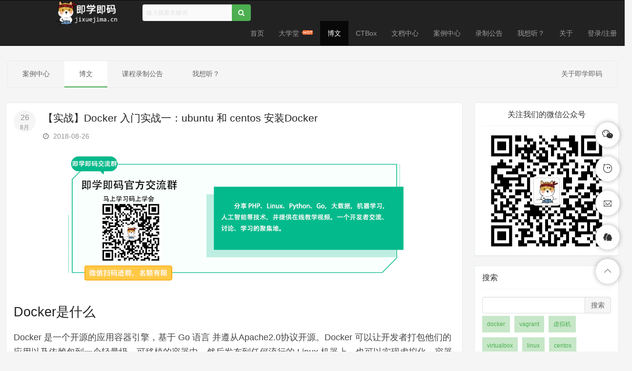

--- FILE ---
content_type: text/html; charset=UTF-8
request_url: http://www.jixuejima.cn/article/112.html?rec_id=63
body_size: 41905
content:
<!DOCTYPE html >
<html>
<head>
    <meta http-equiv="Content-Type" content="text/html; charset=UTF-8">
    <meta http-equiv="X-UA-Compatible" content="IE=edge,Chrome=1">
    <meta name="viewport" content="width=device-width,minimum-scale=1.0,maximum-scale=1.0,user-scalable=no">
    <meta name="renderer" content="webkit">
    <title>【博文】【实战】Docker 入门实战一：ubuntu 和 centos 安装Docker - 即学即码</title>
    <link rel="shortcut icon" href="http://www.jixuejima.cn/static/www/images/icon_32.png?version=1769904562">
    <link rel="icon" href="http://www.jixuejima.cn/static/www/images/icon_32.png?version=1769904562">
    <meta name="keywords" content="即学即码 分享 PHP、Linux、Python、Go，大数据，机器学习，人工智能等技术。马上学习码上学会">
    <meta name="description" content="最新力作『即学即码大学堂』- 在这里，打造自己产品的同时，坚持提供高质量原创资源。！">
    <link href="http://static.cdn.jixuejima.cn/bootstrap/v3/css/bootstrap.min.css" rel="stylesheet">
<link href="http://static.cdn.jixuejima.cn/font-awesome/v4.7/css/font-awesome.css" rel="stylesheet">
<link href="http://static.cdn.jixuejima.cn/plugins/5usj/kefu/wysj-iconfont.css" rel="stylesheet">
<link href="http://static.cdn.jixuejima.cn/plugins/5usj/kefu/5usujian-serv-mobile.css" rel="stylesheet">
<link href="http://static.cdn.jixuejima.cn/plugins/5usj/kefu/5usujian-serv-normal.css" rel="stylesheet">
<link href="http://static.cdn.jixuejima.cn/plugins/5usj/kefu/5usujian-normal-yuan.css" rel="stylesheet">
<link href="http://www.jixuejima.cn/static/www/css/common/main.css?version=1769904562" rel="stylesheet">
<link href="http://www.jixuejima.cn/static/www/css/common/main-v2.css?version=1769904562" rel="stylesheet">
<link href="http://www.jixuejima.cn/static/www/css/common/main-v3.css?version=1769904562" rel="stylesheet">
<link href="http://www.jixuejima.cn/static/www/css/common/base_v1.css?version=1769904562" rel="stylesheet">
<link href="http://static.cdn.jixuejima.cn/plugins/jquery-fancybox/css/jquery.fancybox.css?version=1769904562" rel="stylesheet">
<link href="http://static.cdn.jixuejima.cn/plugins/prettify/prettify.sons.css?version=1769904562" rel="stylesheet"></head>
<body>
<div class="es-main-default es-nav-default">
        <div class="row top_nav_wrap">
    <nav class="navbar navbar-inverse">
        <div class="container-fluid">
            <!-- Brand and toggle get grouped for better mobile display -->
            <div class="navbar-header">
                <button type="button" class="navbar-toggle collapsed" data-toggle="collapse" data-target="#navbar" aria-expanded="false" aria-controls="navbar">
                    <span class="sr-only">Toggle navigation</span>
                    <span class="icon-bar"></span>
                    <span class="icon-bar"></span>
                    <span class="icon-bar"></span>
                </button>
                <a class="navbar-brand" style="padding: 0;" href="http://www.jixuejima.cn/">
                    <img style="height: 50px;line-height: 50px;" src="http://www.jixuejima.cn/static/www/images/logo.png?version=1769904562">
                </a>
            </div>

            <form action="http://www.jixuejima.cn/default/search" class="navbar-form navbar-left" style="margin: 8px 0 0 0;padding-left: 4%;">
                <div class="form-group input-group">
                    <input type="text" name="kw" class="form-control" placeholder="输入搜索关键词" >
                    <span class="input-group-btn">
                        <button class="btn btn-primary" type="submit">
                            <i class="fa fa-search" aria-hidden="true"></i>
                        </button>
                    </span>
                </div>
            </form>
            <!-- Collect the nav links, forms, and other content for toggling -->
            <div id="navbar" class="navbar-collapse collapse pull-right" aria-expanded="false">
                <ul class="nav navbar-nav menu_wrap">
                    <li class="menu menu_default">
                        <a href="http://www.jixuejima.cn/">首页</a>
                    </li>
                    <li class="menu menu_course">
                        <a href="http://www.jixuejima.cn/course/index">
                            大学堂<i style="margin-left:5px;display:inline-block;width:23px;height:13px;background-image:url('http://www.jixuejima.cn/static/www/images/hot.gif?version=1769904562')"></i>
                        </a>
                    </li>
                    <li class="menu menu_article">
                        <a href="http://www.jixuejima.cn/article/index">博文</a>
                    </li>
                    <li class="menu">
                        <a href="http://www.jixuejima.cn/ctbox/index/index">
                            CTBox
                        </a>
                    </li>
                    <li class="menu">
                        <a href="http://dcenter.jixuejima.cn/#/">
                            文档中心
                        </a>
                    </li>
                    <li class="menu menu_case">
                        <a href="http://www.jixuejima.cn/case/index">案例中心</a>
                    </li>
                    <li class="menu menu_schedule">
                        <a href="http://www.jixuejima.cn/notice/course/schedule">录制公告</a>
                    </li>
                    <li class="menu menu_form">
                        <a href="http://www.jixuejima.cn/notice/course/form">我想听？</a>
                    </li>
                    <li class="menu menu_about">
                        <a href="http://www.jixuejima.cn/default/about">关于</a>
                    </li>
                </ul>

                <ul class="nav navbar-nav navbar-right">
                                            <li><a href="http://www.jixuejima.cn/user/login">登录/注册</a></li>
                                    </ul>

            </div>
        </div>
    </nav>
</div>        <div class="es-wrap">
        <div class="content_body" style="min-height: 600px;">
        <div id="content-container" class="container-fluid custom_content_wrap">
    <div class="es-tabs article-list-header">
    <div class="tab-header">
        <ul class="clearfix">
            <li >
                <a href="http://www.jixuejima.cn/case/index">案例中心</a>
            </li>
            <li  class="active" >
                <a href="http://www.jixuejima.cn/article/index">博文</a>
            </li>
            <li >
                <a href="http://www.jixuejima.cn/notice/course/schedule">课程录制公告</a>
            </li>
            <li >
                <a href="http://www.jixuejima.cn/notice/course/form">我想听？</a>
            </li>

            <li class="pull-right  ">
                <a href="http://www.jixuejima.cn/default/about">关于即学即码</a>
            </li>
        </ul>
    </div>
</div>    <div class="article-detail row" id="detail-content">
        <!-- 主内容 -->
        <div class="col-md-9 article-detail-main">
            <section class="es-section article-content">
                <div class="js-article-copy-body">
                    <div class="article-metas">
                        <div class="pull-left">
                            <div class="date">
                                <div class="day">26</div>
                                <div class="month">8月</div>
                            </div>
                        </div>
                        <div class="metas-body">
                            <h2 class="title">
                                【实战】Docker 入门实战一：ubuntu 和 centos 安装Docker                            </h2>
                            <div class="sns">
                                <span class="views-num">
                                    <i class="fa fa-clock-o" aria-hidden="true"></i>
                                    2018-08-26                                </span>

                                <span class="views-num hidden">
                                    <i class="es-icon es-icon-visibility"></i>61
                                </span>
                                <span class="comment-num hidden">
                                    <i class="es-icon es-icon-textsms"></i>1
                                </span>
                            </div>
                        </div>
                    </div>
                    <p class="text-center">
                        <img style="width: 80%;" src="http://pic1.cdn.jixuejima.cn/FoI6-ANzd3ul4qSmYyV-cRGrvsrA">
                    </p>
                    <div class="article-text" style="overflow:hidden">
                        <h2>Docker是什么</h2><p>Docker 是一个开源的应用容器引擎，基于 Go 语言 并遵从Apache2.0协议开源。Docker 可以让开发者打包他们的应用以及依赖包到一个轻量级、可移植的容器中，然后发布到任何流行的 Linux 机器上，也可以实现虚拟化。容器是完全使用沙箱机制，相互之间不会有任何接口（类似 iPhone 的 app）,更重要的是容器性能开销极低</p><p><br/></p><p>从这个解释我们不知道大家有没有想到一个优点类似的东西，没错就是 Vagrant : &nbsp;<a href="http://www.54php.cn/default/26.html" target="_blank">vagrant打造跨平台可移动的开发环境&nbsp;</a>&nbsp; &nbsp;,那么这两个东西有什么区别咧？</p><p><br/></p><h2>Docker 与 Vagrant的区别</h2><p>从字面意思上来讲，这两个东西都可以实现虚拟化。Vagrant 是基于Virtualbox等虚拟机软件的实现的（Vagrant 本身并不提供虚拟技术，只是调用Virtualbox等提供的接口，进行虚拟机的管理），而Docker是基于LXC轻量级容器虚拟技术。一般我们用Vagrant来部署开发环境，Docker一般是部署生产环境，当然docker也可以部署开发环境了。但是Vagrant 部署生产环境就不行了，因为Docker比较轻量级，Vagrant就有点重</p><h2><br/></h2><h2>Docker的应用场景<br/></h2><ul class=" list-paddingleft-2" style="list-style-type: disc;"><li><p>Web 应用的自动化打包和发布。</p></li><li><p>自动化测试和持续集成、发布。</p></li><li><p>在服务型环境中部署和调整数据库或其他的后台应用。</p></li></ul><p><br/></p><h2>Ubuntu安装Docker<br/></h2><p>心动不如行动，让我们在实际体验中来感受其中的不同吧，安装步骤可以参考：<a href="https://docs.docker.com/engine/installation/linux/ubuntu/" _src="https://docs.docker.com/engine/installation/linux/ubuntu/">https://docs.docker.com/engine/installation/linux/ubuntu/</a>&nbsp;</p><p><br/></p><p>配置信息</p><p>环境：Vagrant启动的虚拟机</p><p>系统：Ubuntu 16.04</p><p>内存：2G</p><p><br/></p><h3>设置apt允许https源</h3><pre class="prettyprint linenums">$&nbsp;sudo&nbsp;apt-get&nbsp;install&nbsp;\
&nbsp;&nbsp;&nbsp;&nbsp;apt-transport-https&nbsp;\
&nbsp;&nbsp;&nbsp;&nbsp;ca-certificates&nbsp;\
&nbsp;&nbsp;&nbsp;&nbsp;curl&nbsp;\
&nbsp;&nbsp;&nbsp;&nbsp;software-properties-common</pre><h3>添加Docker的官方Key</h3><pre class="prettyprint linenums">$&nbsp;curl&nbsp;-fsSL&nbsp;https://download.docker.com/linux/ubuntu/gpg&nbsp;|&nbsp;sudo&nbsp;apt-key&nbsp;add&nbsp;-</pre><p>验证下</p><pre class="prettyprint linenums">$&nbsp;sudo&nbsp;apt-key&nbsp;fingerprint&nbsp;0EBFCD88
pub&nbsp;&nbsp;&nbsp;4096R/0EBFCD88&nbsp;2017-02-22
&nbsp;&nbsp;&nbsp;&nbsp;&nbsp;&nbsp;Key&nbsp;fingerprint&nbsp;=&nbsp;9DC8&nbsp;5822&nbsp;9FC7&nbsp;DD38&nbsp;854A&nbsp;&nbsp;E2D8&nbsp;8D81&nbsp;803C&nbsp;0EBF&nbsp;CD88
uid&nbsp;&nbsp;&nbsp;&nbsp;&nbsp;&nbsp;&nbsp;&nbsp;&nbsp;&nbsp;&nbsp;&nbsp;&nbsp;&nbsp;&nbsp;&nbsp;&nbsp;&nbsp;Docker&nbsp;Release&nbsp;(CE&nbsp;deb)&nbsp;&lt;docker@docker.com&gt;
sub&nbsp;&nbsp;&nbsp;4096R/F273FCD8&nbsp;2017-02-22</pre><h3>添加源</h3><pre class="prettyprint linenums">$&nbsp;sudo&nbsp;add-apt-repository&nbsp;\
&nbsp;&nbsp;&nbsp;&quot;deb&nbsp;[arch=amd64]&nbsp;https://download.docker.com/linux/ubuntu&nbsp;\
&nbsp;&nbsp;&nbsp;$(lsb_release&nbsp;-cs)&nbsp;\
&nbsp;&nbsp;&nbsp;stable&quot;</pre><h3>高潮安装</h3><pre class="prettyprint linenums">$&nbsp;sudo&nbsp;apt-get&nbsp;update
$&nbsp;sudo&nbsp;apt-get&nbsp;install&nbsp;docker-ce&nbsp;&nbsp;#ce版本，企业版需要付费的</pre><p><br/></p><p>特别注意，如果是安装在生产环境，你需要安装指定版本的，而不是最新版本的，操作如下</p><pre class="prettyprint linenums">$&nbsp;apt-cache&nbsp;madison&nbsp;docker-ce

&nbsp;docker-ce&nbsp;|&nbsp;17.03.1~ce-0~ubuntu-xenial&nbsp;|&nbsp;https://download.docker.com/linux/ubuntu&nbsp;xenial/stable&nbsp;amd64&nbsp;Packages
&nbsp;docker-ce&nbsp;|&nbsp;17.03.0~ce-0~ubuntu-xenial&nbsp;|&nbsp;https://download.docker.com/linux/ubuntu&nbsp;xenial/stable&nbsp;amd64&nbsp;Packages</pre><pre class="prettyprint linenums">$&nbsp;sudo&nbsp;apt-get&nbsp;install&nbsp;docker-ce=&lt;VERSION&gt;</pre><h3>试试成效</h3><pre class="prettyprint linenums">$&nbsp;sudo&nbsp;docker&nbsp;run&nbsp;hello-world</pre><p><br/></p><p><img src="http://cdn.pic1.54php.cn/20170611/cb3266a02362c5c716dcc3e380455190.jpg?imageView/2/w/600" width="300" alt="600"/></p><p><br/></p><p><br/></p><h2>卸载Docker</h2><p>执行如下命名就够啦<br/></p><p><br/></p><pre class="prettyprint linenums">$&nbsp;sudo&nbsp;apt-get&nbsp;purge&nbsp;docker-ce
$&nbsp;sudo&nbsp;rm&nbsp;-rf&nbsp;/var/lib/docker</pre><h2>CentOS7安装Docker</h2><p>由于新版本的Docker更换了发行版的仓库，以及包名，安装也和以前不太一样，最好是卸载旧版本。</p><h3>卸载旧版本</h3><p><br/></p><p>旧版本的Docker的软件包名为docker或docker-engine。如果以前安装过就要卸载：</p><p><br/></p><pre class="prettyprint linenums">sudo&nbsp;yum&nbsp;remove&nbsp;docker&nbsp;\
&nbsp;&nbsp;&nbsp;&nbsp;&nbsp;&nbsp;&nbsp;&nbsp;&nbsp;&nbsp;&nbsp;&nbsp;&nbsp;&nbsp;&nbsp;&nbsp;&nbsp;&nbsp;docker-client&nbsp;\
&nbsp;&nbsp;&nbsp;&nbsp;&nbsp;&nbsp;&nbsp;&nbsp;&nbsp;&nbsp;&nbsp;&nbsp;&nbsp;&nbsp;&nbsp;&nbsp;&nbsp;&nbsp;docker-client-latest&nbsp;\
&nbsp;&nbsp;&nbsp;&nbsp;&nbsp;&nbsp;&nbsp;&nbsp;&nbsp;&nbsp;&nbsp;&nbsp;&nbsp;&nbsp;&nbsp;&nbsp;&nbsp;&nbsp;docker-common&nbsp;\
&nbsp;&nbsp;&nbsp;&nbsp;&nbsp;&nbsp;&nbsp;&nbsp;&nbsp;&nbsp;&nbsp;&nbsp;&nbsp;&nbsp;&nbsp;&nbsp;&nbsp;&nbsp;docker-latest&nbsp;\
&nbsp;&nbsp;&nbsp;&nbsp;&nbsp;&nbsp;&nbsp;&nbsp;&nbsp;&nbsp;&nbsp;&nbsp;&nbsp;&nbsp;&nbsp;&nbsp;&nbsp;&nbsp;docker-latest-logrotate&nbsp;\
&nbsp;&nbsp;&nbsp;&nbsp;&nbsp;&nbsp;&nbsp;&nbsp;&nbsp;&nbsp;&nbsp;&nbsp;&nbsp;&nbsp;&nbsp;&nbsp;&nbsp;&nbsp;docker-logrotate&nbsp;\
&nbsp;&nbsp;&nbsp;&nbsp;&nbsp;&nbsp;&nbsp;&nbsp;&nbsp;&nbsp;&nbsp;&nbsp;&nbsp;&nbsp;&nbsp;&nbsp;&nbsp;&nbsp;docker-selinux&nbsp;\
&nbsp;&nbsp;&nbsp;&nbsp;&nbsp;&nbsp;&nbsp;&nbsp;&nbsp;&nbsp;&nbsp;&nbsp;&nbsp;&nbsp;&nbsp;&nbsp;&nbsp;&nbsp;docker-engine-selinux&nbsp;\
&nbsp;&nbsp;&nbsp;&nbsp;&nbsp;&nbsp;&nbsp;&nbsp;&nbsp;&nbsp;&nbsp;&nbsp;&nbsp;&nbsp;&nbsp;&nbsp;&nbsp;&nbsp;docker-engine</pre><p><br/></p><p>另外原来/var/lib/docker/目录下的镜像，容器，数据卷，网络等都会保留，新安装的docker任然可以使用这些内容。</p><h3>操作环境</h3><p style="white-space: normal;">操作系统：CentOS7.2&nbsp;</p><p style="white-space: normal;">内存：1GB&nbsp;</p><p style="white-space: normal;">CPU：2核</p><h3 style="white-space: normal;">准备工作</h3><p>安装一些必要的系统工具</p><pre class="prettyprint linenums">sudo&nbsp;yum&nbsp;install&nbsp;-y&nbsp;yum-utils&nbsp;device-mapper-persistent-data&nbsp;lvm2</pre><p>添加软件源信息：</p><pre class="prettyprint linenums">sudo&nbsp;yum-config-manager&nbsp;--add-repo&nbsp;http://mirrors.aliyun.com/docker-ce/linux/centos/docker-ce.repo</pre><p>更新 yum 缓存：</p><pre class="prettyprint linenums;">sudo&nbsp;yum&nbsp;makecache&nbsp;fast</pre><h3>高潮安装<br/></h3><pre class="prettyprint linenums">sudo&nbsp;yum&nbsp;-y&nbsp;install&nbsp;docker-ce
sudo&nbsp;service&nbsp;docker&nbsp;start&nbsp;#启动服务</pre><h3>卸载</h3><pre class="prettyprint linenums">sudo&nbsp;yum&nbsp;remove&nbsp;docker-ce
sudo&nbsp;rm&nbsp;-rf&nbsp;/var/lib/docker</pre><h2>参考资料</h2><ul class=" list-paddingleft-2" style="list-style-type: disc;"><li><p>ubuntu安装文档：<a href="https://docs.docker.com/engine/installation/linux/ubuntu/" _src="https://docs.docker.com/engine/installation/linux/ubuntu/">https://docs.docker.com/engine/installation/linux/ubuntu/</a>&nbsp;</p></li><li><p>centos安装文档：<a href="https://docs.docker.com/install/linux/docker-ce/centos/" _src="https://docs.docker.com/install/linux/docker-ce/centos/">https://docs.docker.com/install/linux/docker-ce/centos/</a>&nbsp; <br/></p></li><li><p>官方文档：<a href="https://docs.docker.com/" _src="https://docs.docker.com/">https://docs.docker.com/</a>&nbsp;&nbsp; <br/></p></li></ul><p><br/></p>                    </div>
                </div>
                <hr/>
                <div class="article-tags">
                    <i class="fa fa-tags"></i> docker,vagrant,虚拟机,virtualbox,linux,centos,ubuntu,docker-ce                </div>
                <div class="article-copy mt10">
                    <p>
                        版权声明：感谢您的阅读，本文由 <a href="http://www.jixuejima.cn/">即学即码</a> 版权所有。永久地址：<a href="http://www.jixuejima.cn/article/112.html">http://www.jixuejima.cn/article/112.html</a>
                    </p>
                </div>
                                <hr/>
                <div class="row guide pl5 pr5">
                                        <a class="btn btn-primary pull-left"
                       href="http://www.jixuejima.cn/article/108.html"
                       title="致敬 54岁的刘德华">
                        <i class="fa fa-chevron-left" aria-hidden="true"></i>致敬 54岁的刘德华                    </a>
                                                            <a class="btn btn-primary pull-right"
                       href="http://www.jixuejima.cn/article/115.html"
                       title="捕获JS 错误日志">
                        捕获JS 错误日志<i class="fa fa-chevron-right" aria-hidden="true"></i>
                    </a>
                                    </div>
                                <div class="hidden">
    <form class="es-commet" id="thread-post-form" method="POST" action="/article/3838/post" novalidate="novalidate">
        <div class="es-commet-header">
            文章评论<span class="badge badge-primary thread-post-num">1</span>
        </div>
        <textarea class="form-control form-control-o" rows="6" placeholder="您的想法" name="content"
                  data-display="您的想法"></textarea>
        <div class="form-group clearfix">
            <button type="submit" class="btn btn-default pull-right " data-loading-text="正在评论...">发表评论</button>
        </div>
        <input type="hidden" name="_csrf_token" value="fEr_AK3l4X7aZzxVNXAhbKH03JzKFm_eeFw-1kmoUqA">
    </form>
    <ul class="comment-list thread-pripost-list">
        <li id="post-68" data-user-id="34493" class="thread-post thread-post-68 media media-comment user-id-34493">
            <div class="media-left">
                <a class="user-avatar js-user-card" href="/user/34493" data-card-url="/user/34493/card/show"
                   data-user-id="34493">
                    <img class="avatar-sm" src="https://www.yyk100.com/files/default/2015/07-20/1702499b8011856993.jpg">

                </a>

            </div>

            <div class="media-body">
                <div class="metas title">
                    <div class="thread-post-manage-dropdown dropdown pull-right">
                        <a href="javascript:;" class="dropdown-toggle color-gray" data-toggle="dropdown"><span
                                    class="glyphicon glyphicon-collapse-down"></span></a>
                        <ul class="dropdown-menu">
                            <li>
                                <a href="javascript:" class="js-post-delete" data-url="/thread/0/post/68/delete"
                                   data-for="#post-68">删除</a>
                            </li>
                        </ul>
                    </div>
                    <a href="/user/34493" class="nickname">apanly</a>
                    <span class="bullet">•</span>
                    <span class="color-gray">10分钟前 </span>
                </div>
                <div class="editor-text">感谢分享</div>
                <div class="comment-sns">
                    <div class="thread-post-interaction">
                        <a href="javascript:;" class="js-post-up interaction color-gray" data-url="/thread/0/post/68/up">
                            <span class="glyphicon glyphicon-thumbs-up"></span> (<span class="post-up-num">0</span>)
                        </a>
                        <a href="javascript:;" class="js-reply interaction color-gray"><span
                                    class="glyphicon glyphicon-comment hide"></span>
                            回复
                            <span class="subposts-num-wrap ">(<span class="subposts-num">2</span>)</span>
                        </a>
                    </div>
                </div>
                <div class="thread-subpost-container subcomments clearfix ">
                    <div class="thread-subpost-content">

                        <ul class="media-list thread-post-list thread-subpost-list">
                            <li id="post-69" data-user-id="34493" class="thread-post thread-subpost media user-id-34493 "
                                data-author-name="apanly">
                                <div class="media-left">
                                    <a class="user-avatar js-user-card" href="/user/34493"
                                       data-card-url="/user/34493/card/show" data-user-id="34493">
                                        <img class="avatar-sm" src="https://www.yyk100.com/files/default/2015/07-20/1702499b8011856993.jpg">

                                    </a>

                                </div>
                                <div class="media-body">
                                    <div class="metas">
                                        <div class="thread-post-manage-dropdown dropdown pull-right">
                                            <a href="javascript:;" class="dropdown-toggle color-gray"
                                               data-toggle="dropdown"><span
                                                        class="glyphicon glyphicon-collapse-down"></span></a>
                                            <ul class="dropdown-menu">
                                                <li>
                                                    <a href="javascript:" class="js-post-delete"
                                                       data-url="/thread/0/post/69/delete" data-for="#post-69">删除</a>
                                                </li>
                                            </ul>
                                        </div>
                                        <a href="/user/34493">apanly</a>
                                        <span class="bullet">•</span>
                                        <span class="color-gray">10分钟前 </span>
                                    </div>
                                    <div class="editor-text"><p>不错</p>
                                    </div>
                                    <div class="thread-post-interaction">
                                        <a href="javascript:;" class="js-post-up interaction color-gray"
                                           data-url="/thread/0/post/69/up">
                                            <span class="glyphicon glyphicon-thumbs-up"></span> (<span
                                                    class="post-up-num">0</span>)
                                        </a>
                                        <a href="javascript:;" class="js-reply interaction color-gray"><span
                                                    class="glyphicon glyphicon-comment hide"></span>
                                            回复
                                        </a>
                                    </div>
                                </div>
                            </li>
                            <li id="post-70" data-user-id="34493" class="thread-post thread-subpost media user-id-34493 "
                                data-author-name="apanly">
                                <div class="media-left">
                                    <a class="user-avatar js-user-card" href="/user/34493"
                                       data-card-url="/user/34493/card/show" data-user-id="34493">
                                        <img class="avatar-sm" src="https://www.yyk100.com/files/default/2015/07-20/1702499b8011856993.jpg">

                                    </a>

                                </div>
                                <div class="media-body">
                                    <div class="metas">
                                        <div class="thread-post-manage-dropdown dropdown pull-right">
                                            <a href="javascript:;" class="dropdown-toggle color-gray"
                                               data-toggle="dropdown"><span
                                                        class="glyphicon glyphicon-collapse-down"></span></a>
                                            <ul class="dropdown-menu">
                                                <li>
                                                    <a href="javascript:" class="js-post-delete"
                                                       data-url="/thread/0/post/70/delete" data-for="#post-70">删除</a>
                                                </li>
                                            </ul>
                                        </div>
                                        <a href="/user/34493">apanly</a>
                                        <span class="bullet">•</span>
                                        <span class="color-gray">10分钟前 </span>
                                    </div>
                                    <div class="editor-text"><p>回复 @ apanly： 非常不错</p>
                                    </div>
                                    <div class="thread-post-interaction">
                                        <a href="javascript:;" class="js-post-up interaction color-gray"
                                           data-url="/thread/0/post/70/up">
                                            <span class="glyphicon glyphicon-thumbs-up"></span> (<span
                                                    class="post-up-num">0</span>)
                                        </a>
                                        <a href="javascript:;" class="js-reply interaction color-gray"><span
                                                    class="glyphicon glyphicon-comment hide"></span>
                                            回复
                                        </a>
                                    </div>
                                </div>
                            </li>
                        </ul>

                        <div class="text-center">

                        </div>

                    </div>
                    <div class="thread-subpost-morebar clearfix ">
                        <button class="btn btn-default btn-xs pull-right js-toggle-subpost-form">我也说一句</button>
                        <span class="thread-subpost-moretext hide"><span class="color-gray">还有-3条回复，</span><a
                                    href="javascript:;" class="js-post-more">点击查看</a></span>
                    </div>


                    <form method="post" action="/article/3838/post/68/" class="thread-subpost-form hide">
                        <div class="form-group">
                            <div class="controls">
                                <textarea class="form-control" name="content" data-display="内容"></textarea>
                            </div>
                        </div>
                        <div class="form-group">
                            <input type="hidden" name="_csrf_token" value="fEr_AK3l4X7aZzxVNXAhbKH03JzKFm_eeFw-1kmoUqA">
                            <button type="submit" data-loading-text="正在发表..." class="btn btn-primary btn-sm pull-right">发表
                            </button>
                        </div>
                    </form>
                </div>
            </div>
        </li>
    </ul>
</div>
            </section>
        </div>
        <aside class="col-md-3 article-sidebar">
            <!-- 公众号二维码 -->
            <div class="panel panel-default">
                <div class="panel-heading">
                    <h3 class="panel-title text-center">
                        <i class="es-icon es-icon-whatshot"></i>关注我们的微信公众号
                    </h3>
                </div>
                <div class="panel-body" style="padding: 0;">
                    <img style="width: 100%;" src="http://static.cdn.jixuejima.cn/images/weiyu/learn_code.jpg"/>
                </div>
            </div>

            <!-- 如果有演示地址 -->
            
            <!-- 搜索 -->
            <div class="panel panel-default">
                <div class="panel-heading">
                    <h3 class="panel-title">
                        <i class="es-icon es-icon-whatshot"></i>搜索
                    </h3>
                </div>
                <div class="panel-body">
                    <form class="input-group" action="http://www.jixuejima.cn/default/search">
                        <input type="text" class="form-control" name="kw">
                        <span class="input-group-btn">
                            <button class="btn btn-default" type="submit">搜索</button>
                        </span>
                    </form>
                                            <a class="btn-tag" href="http://www.jixuejima.cn/default/search?kw=docker">
                            docker                        </a>
                                            <a class="btn-tag" href="http://www.jixuejima.cn/default/search?kw=vagrant">
                            vagrant                        </a>
                                            <a class="btn-tag" href="http://www.jixuejima.cn/default/search?kw=%E8%99%9A%E6%8B%9F%E6%9C%BA">
                            虚拟机                        </a>
                                            <a class="btn-tag" href="http://www.jixuejima.cn/default/search?kw=virtualbox">
                            virtualbox                        </a>
                                            <a class="btn-tag" href="http://www.jixuejima.cn/default/search?kw=linux">
                            linux                        </a>
                                            <a class="btn-tag" href="http://www.jixuejima.cn/default/search?kw=centos">
                            centos                        </a>
                                            <a class="btn-tag" href="http://www.jixuejima.cn/default/search?kw=ubuntu">
                            ubuntu                        </a>
                                            <a class="btn-tag" href="http://www.jixuejima.cn/default/search?kw=docker-ce">
                            docker-ce                        </a>
                                    </div>
            </div>

            <!-- 搜索 -->
            <div class="panel panel-default content_index_wrap">
                <div class="panel-heading">
                    <h3 class="panel-title">
                        <i class="es-icon es-icon-whatshot"></i>目录
                    </h3>
                </div>
                <div class="panel-body">
                </div>
            </div>
                        <div class="panel panel-default recommend-article">
                <div class="panel-heading">
                    <h3 class="panel-title">
                        <i class="es-icon es-icon-language"></i>智能推荐
                    </h3>
                </div>
                <div class="panel-body">
                                        <div class="media media-number">
                        <div class="media-left">
                            <span class="num">1</span>
                        </div>
                        <div class="media-body">
                            <a class="link-dark"  title="virtualbox + ubuntu虚拟机 目录共享" style="overflow: hidden;text-overflow:ellipsis;white-space: nowrap;"
                               href="http://www.jixuejima.cn/article/63.html?rec_id=112" >
                                virtualbox + ubuntu虚拟机 目录共享                            </a>
                        </div>
                    </div>
                                        <div class="media media-number">
                        <div class="media-left">
                            <span class="num">2</span>
                        </div>
                        <div class="media-body">
                            <a class="link-dark"  title="【ionic】Mac IOS下真机调试" style="overflow: hidden;text-overflow:ellipsis;white-space: nowrap;"
                               href="http://www.jixuejima.cn/article/177.html?rec_id=112" >
                                【ionic】Mac IOS下真机调试                            </a>
                        </div>
                    </div>
                                        <div class="media media-number">
                        <div class="media-left">
                            <span class="num">3</span>
                        </div>
                        <div class="media-body">
                            <a class="link-dark"  title="Virtualbox 虚拟机支持硬件摄像头" style="overflow: hidden;text-overflow:ellipsis;white-space: nowrap;"
                               href="http://www.jixuejima.cn/article/178.html?rec_id=112" >
                                Virtualbox 虚拟机支持硬件摄像头                            </a>
                        </div>
                    </div>
                                        <div class="media media-number">
                        <div class="media-left">
                            <span class="num">4</span>
                        </div>
                        <div class="media-body">
                            <a class="link-dark"  title="MacOS High Sierra 引起  VirtualBox Vagrant 同步慢" style="overflow: hidden;text-overflow:ellipsis;white-space: nowrap;"
                               href="http://www.jixuejima.cn/article/235.html?rec_id=112" >
                                MacOS High Sierra 引起  VirtualBox Vagrant 同步慢                            </a>
                        </div>
                    </div>
                                        <div class="media media-number">
                        <div class="media-left">
                            <span class="num">5</span>
                        </div>
                        <div class="media-body">
                            <a class="link-dark"  title="【实战】Docker入门实践二：Docker服务基本操作 和 测试Hello World" style="overflow: hidden;text-overflow:ellipsis;white-space: nowrap;"
                               href="http://www.jixuejima.cn/article/236.html?rec_id=112" >
                                【实战】Docker入门实践二：Docker服务基本操作 和 测试Hello World                            </a>
                        </div>
                    </div>
                                    </div>
            </div>
            
            <!-- 手机预览 -->
            <div class="panel panel-default">
                <div class="panel-heading">
                    <h3 class="panel-title">
                        <i class="es-icon es-icon-whatshot"></i>微信扫一扫分享
                    </h3>
                </div>
                <div class="panel-body">
                    <img style="width: 100%;" src="http://www.jixuejima.cn/qrcode/index?url=http%3A%2F%2Fwww.jixuejima.cn%2Farticle%2F112.html"/>
                </div>
            </div>

        </aside>
    </div>
</div>

        </div>
                
<footer class="rt-footer text-center">
    <div class="container">
        Powered by <a href="http://www.jixuejima.cn/">即学即码</a>©2020
        课程内容版权均归
        <a href="http://www.jixuejima.cn/">
            即学即码        </a>
        所有
        <a class="mlm" href="https://beian.miit.gov.cn/#/Integrated/index" target="_blank">
            渝ICP备17013504号-22        </a>
    </div>
</footer>
<div style="display: none;" class="hidden_val_wrap">
    <input name="domain" value="http://www.jixuejima.cn"/>
    <input name="token" value=""/>
            <input type="hidden" id="share_info" value='{"share_url":"http:\/\/www.jixuejima.cn\/article\/112.html?rec_id=63","desc":"\u5373\u5b66\u5373\u7801 \u5206\u4eab PHP\u3001Linux\u3001Python\u3001Go\uff0c\u5927\u6570\u636e\uff0c\u673a\u5668\u5b66\u4e60\uff0c\u4eba\u5de5\u667a\u80fd\u7b49\u6280\u672f\u3002\u9a6c\u4e0a\u5b66\u4e60\u7801\u4e0a\u5b66\u4f1a","img_url":"http:\/\/www.jixuejima.cn\/static\/www\/images\/logo_icon.png?version=1769904562"}'>
    </div>

<!--统一弹窗wrap-->
<div class="modal fade" id="pop_layer" role="dialog" ></div>
<!--客服start-->
<div class="kefu_wrap">
    <a id="wysj-switch" class="wysj wysj-kefu2" href="javascript:void(0);"></a>
    <div id="wysj-pop"></div>
    <div id="wysj-normal">
        <div class="wysj-icon-item">
            <a href="javascript:void(0);" class="wysj wysj-weixin-copy wysj-icon-link"></a>
            <div class="wysj-serv-box">
                <ul>
                    <li>
                        <span class="wysj-serv-title">微信公众号</span>
                        <img width="100%" src="http://static.cdn.jixuejima.cn/images/weiyu/learn_code.jpg">
                        <span class="wysj-serv-title">微信小程序</span>
                        <img width="100%" src="http://static.cdn.jixuejima.cn/images/jixuejima/mina_learn_code.jpg">

                    </li>
                </ul>
            </div>
        </div>
        <div class="wysj-icon-item">
            <a href="javascript:void(0);" class="wysj wysj-wangwang wysj-icon-link"></a>
            <div class="wysj-serv-box">
                <ul>
                    <li>
                        <span class="wysj-serv-title">微信机器人</span>
                        <img width="100%" src="http://static.cdn.jixuejima.cn/images/weiyu/robot.jpg">
                    </li>
                </ul>
            </div>
        </div>
        <div class="wysj-icon-item">
            <a target="_blank" href="mailto:apanly@163.com" class="wysj wysj-email2 wysj-icon-link"></a>
        </div>
        <div class="wysj-icon-item">
            <a href="javascript:void(0);" class="wysj wysj-qqqun1 wysj-icon-link"></a>
            <div class="wysj-serv-box">
                <ul>
                    <li>
                        <span class="wysj-serv-title">群1：1046090432</span>
                        <a target="_blank" href="//shang.qq.com/wpa/qunwpa?idkey=cab50584df6fd7b870be60fcd7e6e62d5d5a31a501fa0bcab17a39d491950419">
                            <img border="0" src="//pub.idqqimg.com/wpa/images/group.png" >
                        </a>

                    </li>
                    <li>
                        <span class="wysj-serv-title">群2：585567981</span>
                        <a target="_blank" href="//shang.qq.com/wpa/qunwpa?idkey=74c31e94099359977f19c0949664df1af20b3ff0fa07d62b7de0d016159734b0"><img border="0" src="//pub.idqqimg.com/wpa/images/group.png"></a>
                    </li>
                </ul>
            </div>
        </div>
        <div class="wysj-icon-item">
            <a id="back-to-top" href="javascript:void(0);" class="wysj wysj-dingbu1 wysj-icon-link">
            </a>
        </div>
    </div>
</div>
<!--客服end-->



            </div>
</div>

<script src="http://static.cdn.jixuejima.cn/plugins/jquery/jquery-3.2.1.min.js"></script>
<script src="http://static.cdn.jixuejima.cn/bootstrap/v3/js/bootstrap.min.js"></script>
<script src="http://static.cdn.jixuejima.cn/plugins/layer/layer.js"></script>
<script src="http://www.jixuejima.cn/static/www/js/common/common.js?version=1769904562"></script>
<script src="http://www.jixuejima.cn/static/www/js/common.js?version=1769904562"></script>
<script src="http://www.jixuejima.cn/trace/index.js?version=1769904562"></script>
<script src="http://static.cdn.jixuejima.cn/plugins/jquery-fancybox/js/jquery.fancybox.pack.js?version=1769904562"></script>
<script src="http://static.cdn.jixuejima.cn/plugins/prettify/prettify.js?version=1769904562"></script>
<script src="http://static.cdn.jixuejima.cn/plugins/readmore/readmore.min.js?version=1769904562"></script>
<script src="http://www.jixuejima.cn/static/www/js/article/info.js?version=1769904562"></script></body>
</html>




--- FILE ---
content_type: text/html; charset=UTF-8
request_url: http://www.jixuejima.cn/qrcode/index?url=http%3A%2F%2Fwww.jixuejima.cn%2Farticle%2F112.html
body_size: 5952
content:
�PNG

   IHDR       Aj�]   	pHYs  �  ��+  �IDATx���kLTG��,�.���AP�x�4�(j�Xm��M�m0&ӛ����&Z�F��@mL�F+���1x-�5E�7��
�ܖ�����vw~�s8����y9�3g����fǙ�r8
 (��� ��a   A ��㟞�p�(++sH***�z�����-//�뭭�Mؤ��\�'���Ǎ->>^����"�'PVV���x��]�_ �0 ��  a   A ������ť��?ѡ�kjj���ҫ��3g����~�嗆��ޮ^�*;���(n 'O����l��BBB�-[&��9s����̌��бCYgϞ�u�[/u�w�^���#;����Jnl&�T$''kx�n�MEVV��U4L�%''��9��ʤ[ee��Ҁ���`���0 ��  a   A ���n*6n�X__?�~�r�ȑ��]���̔mu��ua�ԩS���'�*..>t萰j�ҥ���R�0�������͛'۪���h4�2����+V�ҕ�(			�����D�0��ן>}z���eppP���v�����VUTTp�.\��� ���ݭ����v�088�㻣|M  A � @ �0 ~Z}fyyy�������?~,������۷�U�������ѣGRM������l��<�� �#��0�L���FaUqq��z�y�fll����������b���RM��駟��uuu)))�s_� � @ �0 ��  a  ��ys��ݾ}��jϞ=MMM�塡�7n6IKK�qlk׮�ig��v�ء�U&M��=�����F�=G�GÐ�����$������b����?�q)������M����u�ĉ��inn���&��  a   A � @t�g8r䈎;����Օ����oٲ���5k�k���9�u�֙L&�r����r{r>���L��(i�]E??��w����n��������,�



��x����]��ZZZ�;�<����]�k A � @ �0 �����jSSSUU���K�.�6���'N�V���p��\�v���õ<00055U��ƍ���V-X�@����D���Z>44t��)��T͝;WX���ý׋-������ӗ�l�㟞䨞���2�H__�$77W���p$''����sM������	����sM��˅M��ڸ&yyy�����M����&���܅����M��ʸ&�2����$ �0 ��  a   A ������17����j����*�*}͙3�{�s���rM�O��]h�ΝV�յ|	n�]�����'ǉsV�Z�T��a����O�+""B�Q���ixw�,Y"�D������(\���$ �0 ��  a   q�i�f��յ����������^����sU��[s300`��]��v;�p����f3W%,�v^������Vq�������UF�Qv9���/w;*���a *����U7���F�q��;�omw�-��8*4,�QQPP���Ѱ�GEAA�ە+Wd{S��DEee�����^%##c���k A � @ �0 ��  �yҍ�@�ڵk�۹uuu��j0pڿoo�kydd�eˤ0<<\RR"�Dw������n�	\�~]�	��dZ�n�^kii9|��l+�J{{{���/�JJJ�v�[�vmkk�k���?�a{��Wg̘�֘ܜ�(--u�;�l߾��w�Kff����;�P�t��eeeqM����M&L��5�0�V[[+{��p�n*�>���swʩ���z+--u�|M  A � @ �0 ���{�ղe�t�ezҤI�MjjjRRR�����rc>}�4����?y�d�EFFJ�^�_|!\�d0��f���ի�+r�3��d�X�w���ޝ��^�óm۶={������					����Vk]]�T���͠���q�M�<Yü��bccu쭡�A��t����=窪*����Н;w�ܹ��+�5	�  a   A � @��i���C�?��
�X,ª3f�*��
�Q/�R�L�;�$,,L�w箮.�GϨ���c�J��r;477������ݻw�w����8d�X������pM���:::����<��G�<�٬�U�\��ݎ��=*4쨧/n	�����=s;999��^��I a   A � @ �0 /�?O�ټy��uW�^���Vmذ!::Z�]]]���ªO?�4((ȵ�ƍ��x&LΔ9���fa������l�ǫ(��������
��VkOO��j�ĉ��8eeeq��p�����a�{�&��ɓ'��7�&*JJJnܸ�Z�a���?�����ի�*���XUWW�΃�c���$l�EQQ���2am;�i����]���M�q<v�����i�t��3�Ωs|M  A � @ �0 ��8O�iX�4v�X���l6��fV������������ݻW�$00P� �f������ƀ� aՉ']˯]����.l���'<�JQ�q��	'ݖ,Yr��aNgg'�+{?7����#u�]�vq�eEDDpw�ٻw��y{{�7N�+EQ�V��Ȉk���.]*lRXX�f�a���+����Y��fnueWW�0����:�m``�ۛ�;�lddD�_���Na97c��n�k��XEQT>��_1��d����EQƌ�5	ps ��@ �0 ��  a  ��ܿ����ª�����`�����'N�̜9sڴin^�/�?����j288�UM�:5!!AXU__/\t��}��kVSS���#�r��*��`���|�������&���ܣ�Ư�����_cM&��ŋ�Mn޼y��5aբE��D!!!YYY�&QQQ���E*;�q�{���������(�,��̱=YYY� �7Unq����i���g���\���F����k A � @ �0 ��  �y�m�����i�r
+//V���܅�������u�VaUAA��3gd��ٵk���w�^n���������*��}��G*��UTTp+�8qqqܻ��7�?~\�7[�n.�2�Lz]BQ���}˖-�����sdgyUp�Guuu��X,\o�o޼y�MN�>�U-Y�Dvi�ܹsep��m�&�ƍ�gUU�lo*RSS�M�t���:��.�&��  a   A ���_R�v;����FT��qS����?_���h؃�����@��mT�&���ީ�`.�Q7~�x///�&�����l"�r;����޸���8�o�Ѓ��=��N�QQTT�� 


��%���xᘓ���&���ܝ���� '� < �0 ��  a   q�tS9�s�ܹ�/�����rM��Ҹ��_RR"�:nʔ)����&ӧO��޽[Xu��9nl�*..�0è#�w��p�Bn��M���X�B8��;�(JMM��X�Bx�LSSӡC��M/^<{�l�ƪa��IFF�[W�;�eff��;�Iw*�n�9	I�I��NÎz�V�������y]|M  A � @ �0 ��8ϡ�����-_�|۶mO~<����sc۹s�%K�z{뭷>��ca��ի\�ccc�=*l��=g��܄ �j�����^��ѣ�����o�枧g���'O�ԫ����+W��"""���9�ρ�(�9�IEOO76��*�[pp0��l6�M&�D��c����m�jll��B6��{����ye�w�5	�  a   A � @�Z�~B���Vq���Ƅ�a��n�z�M�6MX���)�mhh�����`�������p�Idd$7Ր������Z'|��l6�k��{���s�޽��aURR�p����v���iӦ	��X,vм��z�Bt~n�{(--��RLL�[~~�lo*�{V�Z%lb6��&*;����
�ps:��v�kkk�}h*��Q����kRYY){�*�{��t]|M  A � @ �0 ��8O�mذA��q��q����:���g�	�hzzz��%$$���+��*ۿeddp�s�С}�����F�ɣG����ڵ��ߟ�sgӦM§z��-�IaaaEE��U,��G+8p�n��iށ{YNN7E����mҭ��Iؤ���k��+ܼl||<�DeOζ�6��,L�yF~~�^��p���prz%�&��  a   A � @���[��R�`0���
��v��k//�4���!�aD���L&///�r��>00 l�������Z������~�����JX���"\����m4�M4��ҥK���;a�7�|�رc���CÉX/^�5k�k���lذ���XX���ν��>|#�R��544DGG���;w��^6),,\�f���i�8��Dn?9�3U�����-���[vl���6��T��n�zS�}|�&���.�1��S��dҫ7�Ps\̼���������k A � @ �0 ��8��z����2��HMM����jr��-�N�����[���Ǐˎ-;;���ϵ<,,�@SS��U�����?^X5�|ٓ�f͚���(;���Z�U����7�^�Y�-�����Л��Tp�{���5����+W$�8O����y�{���5<�N�5	�  a   A � @ ��9�$33s���Ot(�.]��e��z[�t�ƍ�U�aYS�L�62+))9r䈰j�ʕ���*ۢ	uww�\�R���(��p�j���w��3�|�v�������(999��ͮ�����0DDDdff��zψ��(��	䚨|�O�:%,7�Ͳ�v�71�˧����d���9s�wx���k A � @ �0 ����Ӫ���V�]�d���
w�Ǐ�����.����_�{��(&L�)���-{�EC��굉أG�����n��븩�3����4�ܣ��'��,�����n�;�GEAA�GeqOyy�lo�z�'��hll|r7��I a   A � @ �0 &ݞY�!??��ڱc�����_�4x��qII�^c�6m76nu�����'N�֯_/�_{��aii��ɥK�d�b���³v���u\]��y�e�㤛���"�7;�i�t�WAA76nG���Z�ߔ�а��
L�x� @ �0 ��  a  ��I������xaUWW�*;;�h4��O�2���Q�$88��-))�j���/Z��믿�Z	Y�Vnw���N��4khh�t;v�ئM��M�~�m���*���yyy�*���E���>,�rzC��ap8v_{�����l6�zSw��]�Nx\JU���<����-<-44�k���C٫�?^ã洴�����5	�  a   A � @t�i5!!a���������q&N�'��|�rww�kyoo��ӧ�M���'M�$�z�嗅�͞=�����&M�$\@�(J@@��|̘1�x{��zZ,��jjjdPWW'�Q/((襗^��͙���e*�{<�_���mmm� ���<0 }�,�����Zq�\����BN���$ �0 ��  a   A ���ngϞ]�n��:m{N�(""b۶mª?���{8���ܴ���� n<���|�]JJʻ�+�*((�z��k��,бcǸc�6o�,\]d�Z����ٳ܅�9�;���Y�I���x�	�,KQ���6��ghXE���U����Ԍ�Q���ZCoN��k A � @ �0 ��  ���|�- ��2 ��  a  ��" ���R�    IEND�B`�

--- FILE ---
content_type: text/css
request_url: http://static.cdn.jixuejima.cn/plugins/5usj/kefu/5usujian-serv-normal.css
body_size: 827
content:
#wysj-normal div,
#wysj-normal ul,
#wysj-normal span,
#wysj-normal a{margin:0; padding:0;text-decoration: none; box-sizing:content-box;}
#wysj-normal ul{list-style: none;}

#wysj-normal{position: fixed; right: 0; bottom: 20%; font-family: "Microsoft Yahei"; z-index: 9999;}
#wysj-normal .wysj-icon-item{width: 100px; height: 100px; position: relative; margin-bottom: 10px; }
#wysj-normal .wysj-icon-item:last-child{margin-bottom: 0px;}
#wysj-normal .wysj-icon-item:hover .wysj-serv-box{ -webkit-transform:rotateY(0deg);-moz-transform:rotateY(0deg); -ms-transform:rotateY(0deg);transform:rotateY(0deg); opacity: 1; visibility: visible;}
#wysj-normal .wysj-icon-link{ display: table-cell; vertical-align: middle; text-align: center; font-size: 24px; width: 100px; height: 100px; background-color: #fff; border:1px solid #eee; box-shadow: 0px 0px 10px rgba(0,0,0,.3); color: #333; -webkit-transition: all 0.6s; -moz-transition: all 0.6s; -ms-transition: all 0.6s;}
#wysj-normal .wysj-icon-link:before{display: block; width: 100%; line-height: 1.2em; color:#333;}
#wysj-normal .wysj-icon-link:hover:before{display: block; width: 100%; line-height: 1.2em; color:#fff;}
#wysj-normal .wysj-icon-link span{display: block; width: 100%; font-size: 14px; font-family: "Microsoft Yahei";}
#wysj-normal .wysj-serv-title{display: block; padding-bottom:5px; font-size: 14px;}
#wysj-normal .wysj-phone-number{font-size: 14px; color: #333;}
#wysj-normal .wysj-serv-box{position: absolute; right: 105px; top: 0px; display: table; min-height: 100px; box-sizing:border-box; text-align: center; width: 100px; padding:10px; background-color: #fff;
	-webkit-transition: all 0.6s; 
	-moz-transition: all 0.6s; 
	-ms-transition: all 0.6s; 
	-webkit-transform:perspective(600px) rotateY(-90deg); 
	-moz-transform:perspective(600px) rotateY(-90deg); 
	-ms-transform:perspective(600px) rotateY(-90deg); 
	transform:perspective(600px) rotateY(-90deg);
	-webkit-transform-style: preserve-3d;
	-moz-transform-style: preserve-3d;
	-ms-transform-style: preserve-3d;
	transform-style: preserve-3d;
	-webkit-transform-origin:right 0;
	-moz-transform-origin:right 0;
	-ms-transform-origin:right 0; 
	transform-origin:right 0;
	opacity: 0; visibility: hidden; box-shadow: 0px 0px 10px rgba(0,0,0,.3);}
#wysj-normal .wysj-serv-box:before{ content: ''; display: block; width: 10px; height: 10px; position: absolute; right: -5px; top: calc(100px / 2); background-color: #fff; -webkit-transform: rotate(45deg); -moz-transform: rotate(45deg);-ms-transform: rotate(45deg);}
#wysj-normal .wysj-serv-box ul{ display: table-cell; vertical-align: middle; width: 100%; height: 100%;}
#wysj-normal .wysj-serv-box ul li{padding:5px 0px 10px 0; border-bottom: 1px solid #eee; margin:0;}
#wysj-normal .wysj-serv-box ul li:first-child{padding-top:0;}
#wysj-normal .wysj-serv-box ul li:last-child{border-bottom: none;padding-bottom:0;}

--- FILE ---
content_type: text/css
request_url: http://static.cdn.jixuejima.cn/plugins/5usj/kefu/5usujian-normal-yuan.css
body_size: 315
content:

		/**5usujian.com create, please make sure this file can be written!**/
		/**normal Start**/
		#wysj-normal{bottom:140px;right:10px;}
		#wysj-normal .wysj-icon-link{border-color:#eeeeee;width:50px;height:50px;color:#333333;background-color:#ffffff;font-size:18px; border-radius:50%;}
		#wysj-normal .wysj-icon-link:before{color:#333333;}
		#wysj-normal .wysj-icon-link:hover{color:#ffffff;background-color:#ff6600;}
		#wysj-normal .wysj-icon-link:hover:before{color:#ffffff;}
		#wysj-normal .wysj-serv-box{width:150px; right:55px; min-height:50px;}
		#wysj-normal .wysj-serv-box:before{top:18px;}
		#wysj-normal .wysj-icon-item{margin-bottom:20px;width:50px;height:50px;}
		#wysj-normal .wysj-icon-link span{font-size:14px;}
	

--- FILE ---
content_type: text/css
request_url: http://www.jixuejima.cn/static/www/css/common/main.css?version=1769904562
body_size: 510474
content:
@font-face{font-family:es-icon;src:url(/static-dist/app/fonts/es-icon.eot);src:url(/static-dist/app/fonts/es-icon.eot#iefix) format("embedded-opentype"),url("[data-uri]") format("woff2"),url(/static-dist/app/fonts/es-icon.woff) format("woff"),url(/static-dist/app/fonts/es-icon.ttf) format("truetype"),url(/static-dist/app/fonts/es-icon.svg#es-icon) format("svg")}.es-icon{font-family:es-icon!important;font-size:16px;font-style:normal;-webkit-font-smoothing:antialiased;-moz-osx-font-smoothing:grayscale}.es-icon-inspection-result:before{content:"\e73e"}.es-icon-living:before{content:"\e73f"}.es-icon-markdone:before{content:"\e70a"}.es-icon-tip:before{content:"\e73a"}.es-icon-switch:before{content:"\e73c"}.es-icon-site:before{content:"\e73d"}.es-icon-tiku:before{content:"\e73b"}.es-icon-placeholder:before{content:"\e739"}.es-icon-entry-receipt:before{content:"\e738"}.es-icon-entry-coin:before{content:"\e737"}.es-icon-entry-bill:before{content:"\e736"}.es-icon-entry-refund:before{content:"\e6ff"}.es-icon-guide:before{content:"\e735"}.es-icon-app:before{content:"\e734"}.es-icon-website:before{content:"\e733"}.es-icon-entry-money:before{content:"\e732"}.es-icon-entry-operation:before{content:"\e731"}.es-icon-entry-course-setting:before{content:"\e730"}.es-icon-entry-setting:before{content:"\e72f"}.es-icon-entry-brance:before{content:"\e72e"}.es-icon-entry-info:before{content:"\e72d"}.es-icon-entry-goods:before{content:"\e72c"}.es-icon-entry-teacher:before{content:"\e72b"}.es-icon-entry-approve:before{content:"\e72a"}.es-icon-entry-user:before{content:"\e729"}.es-icon-entry-faq:before{content:"\e728"}.es-icon-entry-wechat:before{content:"\e727"}.es-icon-entry-group:before{content:"\e726"}.es-icon-entry-article:before{content:"\e725"}.es-icon-entry-site:before{content:"\e724"}.es-icon-entry-webmix:before{content:"\e723"}.es-icon-entry-app:before{content:"\e722"}.es-icon-entry-miniprogram:before{content:"\e721"}.es-icon-entry-miniweb:before{content:"\e720"}.es-icon-entry-retail:before{content:"\e71f"}.es-icon-entry-combmarket:before{content:"\e71e"}.es-icon-entry-crm:before{content:"\e71d"}.es-icon-entry-market:before{content:"\e71c"}.es-icon-entry-vip:before{content:"\e71b"}.es-icon-entry-reward:before{content:"\e71a"}.es-icon-entry-card:before{content:"\e719"}.es-icon-entry-discount:before{content:"\e718"}.es-icon-entry-coupon:before{content:"\e717"}.es-icon-entry-exchange:before{content:"\e716"}.es-icon-entry-invite:before{content:"\e715"}.es-icon-entry-share:before{content:"\e714"}.es-icon-entry-cloud:before{content:"\e713"}.es-icon-entry-feedback:before{content:"\e712"}.es-icon-entry-topic:before{content:"\e711"}.es-icon-entry-qaq:before{content:"\e710"}.es-icon-entry-note:before{content:"\e70f"}.es-icon-entry-application:before{content:"\e70e"}.es-icon-entry-reserve:before{content:"\e70d"}.es-icon-entry-open:before{content:"\e70c"}.es-icon-entry-class:before{content:"\e70b"}.es-icon-entry-course:before{content:"\e709"}.es-icon-manage:before{content:"\e708"}.es-icon-Explain:before{content:"\e704"}.es-icon-Jurisdiction:before{content:"\e705"}.es-icon-Promote:before{content:"\e706"}.es-icon-efficiency:before{content:"\e707"}.es-icon-logout:before{content:"\e703"}.es-icon-toggle:before{content:"\e6fe"}.es-icon-fenxiaozhongxin:before{content:"\e6fd"}.es-icon-exercise:before{content:"\e6f9"}.es-icon-examination:before{content:"\e6fa"}.es-icon-ppt:before{content:"\e6fb"}.es-icon-downloadfile:before{content:"\e6fc"}.es-icon-discuss:before{content:"\e6f7"}.es-icon-flash:before{content:"\e6f8"}.es-icon-graphic:before{content:"\e6f5"}.es-icon-audio:before{content:"\e6f6"}.es-icon-task:before{content:"\e6f3"}.es-icon-document:before{content:"\e6f4"}.es-icon-video:before{content:"\e6f2"}.es-icon-entry-live:before{content:"\e6f1"}.es-icon-tianjia:before{content:"\e6ea"}.es-icon-shanchu:before{content:"\e6ec"}.es-icon-taolun3-copy:before{content:"\e996"}.es-icon-zm-taolunzu:before{content:"\e6ed"}.es-icon-taolun2:before{content:"\e6ee"}.es-icon-faqitaolun-jinyong:before{content:"\e6ef"}.es-icon-taolun3:before{content:"\e6f0"}.es-icon-taolun:before{content:"\e6eb"}.es-icon-sticky:before{content:"\e6e9"}.es-icon-liebiaoxunhuan:before{content:"\e6e8"}.es-icon-xiazai:before{content:"\e6e7"}.es-icon-wengao:before{content:"\e6e5"}.es-icon-danquxunhuan:before{content:"\e6e6"}.es-icon-attention:before{content:"\e6e4"}.es-icon-alipay:before{content:"\e6e3"}.es-icon-twitter:before{content:"\e994"}.es-icon-facebook:before{content:"\e995"}.es-icon-line:before{content:"\e993"}.es-icon-more:before{content:"\e609"}.es-icon-microphone:before{content:"\e6e2"}.es-icon-saoyisao:before{content:"\e700"}.es-icon-xiala:before{content:"\e701"}.es-icon-zhinan:before{content:"\e702"}.es-icon-yuyue:before{content:"\e6e1"}.es-icon-yiduiyi:before{content:"\e69d"}.es-icon-success:before{content:"\e6e0"}.es-icon-shuxian:before{content:"\e68d"}.es-icon-list-check:before{content:"\e991"}.es-icon-sort:before{content:"\e992"}.es-icon-double-check:before{content:"\e98e"}.es-icon-list:before{content:"\e98f"}.es-icon-chart:before{content:"\e990"}.es-icon-loading:before{content:"\e688"}.es-icon-money:before{content:"\e95c"}.es-icon-coupon:before{content:"\e973"}.es-icon-money-bag:before{content:"\e974"}.es-icon-smile:before{content:"\e984"}.es-icon-sad:before{content:"\e985"}.es-icon-smile-o:before{content:"\e986"}.es-icon-sad-o:before{content:"\e987"}.es-icon-new:before{content:"\e983"}.es-icon-hot:before{content:"\e988"}.es-icon-book:before{content:"\e98b"}.es-icon-time:before{content:"\e98c"}.es-icon-event:before{content:"\e98d"}.es-icon-link1:before{content:"\e6df"}.es-icon-qr-code:before{content:"\e6de"}.es-icon-money1:before{content:"\e6dd"}.es-icon-jifen:before{content:"\e6dc"}.es-icon-caret-down-circle:before{content:"\e76f"}.es-icon-caret-up-circle:before{content:"\e771"}.es-icon-trophy1:before{content:"\e6da"}.es-icon-gangweitubiao:before{content:"\e6db"}.es-icon-kaoshi:before{content:"\e6d9"}.es-icon-cloud-ask:before{content:"\e95a"}.es-icon-add:before{content:"\e6d7"}.es-icon-iconfontjigou:before{content:"\e6d8"}.es-icon-youjian1:before{content:"\e6d6"}.es-icon-zhuce:before{content:"\e6d4"}.es-icon-denglu:before{content:"\e6d5"}.es-icon-qiehuan:before{content:"\e6d3"}.es-icon-share1:before{content:"\e6cc"}.es-icon-search1:before{content:"\e6cd"}.es-icon-likefill:before{content:"\e6ce"}.es-icon-like:before{content:"\e6cf"}.es-icon-home1:before{content:"\e6d0"}.es-icon-homefill:before{content:"\e6d1"}.es-icon-zuoye:before{content:"\e760"}.es-icon-write:before{content:"\e761"}.es-icon-newshotfill:before{content:"\e7c4"}.es-icon-newshot:before{content:"\e7c5"}.es-icon-share_fill:before{content:"\e6d2"}.es-icon-remen:before{content:"\e6cb"}.es-icon-icon-calendar-o:before{content:"\e6ca"}.es-icon-markzhuanhuan:before{content:"\e6c9"}.es-icon-undone-check:before{content:"\e6c8"}.es-icon--check-circle:before{content:"\e6c7"}.es-icon-zanting1:before{content:"\e6c6"}.es-icon-diqiu:before{content:"\e6c5"}.es-icon-self:before{content:"\e6c4"}.es-icon-subtitle:before{content:"\e783"}.es-icon-zhongchuan:before{content:"\e7cc"}.es-icon-sun:before{content:"\e6c3"}.es-icon-rewardsolid:before{content:"\e6c2"}.es-icon-zhouqikechengtubiao1:before{content:"\e6c1"}.es-icon-replay5:before{content:"\e6af"}.es-icon-replay10:before{content:"\e6c0"}.es-icon-forward5:before{content:"\e6ab"}.es-icon-forward10:before{content:"\e6ae"}.es-icon-iconvolumelow:before{content:"\e6bd"}.es-icon-iconvolumehigh:before{content:"\e6be"}.es-icon-player-volume-mute:before{content:"\e6bf"}.es-icon-change:before{content:"\e6bc"}.es-icon-hd:before{content:"\e6bb"}.es-icon-sousuo:before{content:"\e6b4"}.es-icon-yulan:before{content:"\e6b5"}.es-icon-xinxi:before{content:"\e6b6"}.es-icon-cuowu:before{content:"\e6b7"}.es-icon-yidong:before{content:"\e6b9"}.es-icon-huakuai:before{content:"\e6ba"}.es-icon-ting:before{content:"\e6b8"}.es-icon-zhibokecheng2:before{content:"\e6b3"}.es-icon-lubogongkaike:before{content:"\e6b0"}.es-icon-putongkecheng:before{content:"\e6b1"}.es-icon-zhibokecheng:before{content:"\e6b2"}.es-icon-zanting:before{content:"\e6a8"}.es-icon-huikanshimiao:before{content:"\e6a9"}.es-icon-quanping:before{content:"\e6aa"}.es-icon-bofang:before{content:"\e6ac"}.es-icon-tuichuquanping:before{content:"\e6ad"}.es-icon-data-order:before{content:"\e6a7"}.es-icon-icmorevertblack24px:before{content:"\e6a6"}.es-icon-calendarok:before{content:"\e6a5"}.es-icon-view:before{content:"\e6a4"}.es-icon-assessment:before{content:"\e6a0"}.es-icon-assignment:before{content:"\e6a1"}.es-icon-analysis:before{content:"\e6a2"}.es-icon-download:before{content:"\e6a3"}.es-icon-friends:before{content:"\e69f"}.es-icon-focus:before{content:"\e69e"}.es-icon-addcircle:before{content:"\e69c"}.es-icon-activity:before{content:"\e692"}.es-icon-column:before{content:"\e693"}.es-icon-answer:before{content:"\e694"}.es-icon-comment:before{content:"\e695"}.es-icon-exam:before{content:"\e696"}.es-icon-topic:before{content:"\e697"}.es-icon-target:before{content:"\e698"}.es-icon-homework:before{content:"\e699"}.es-icon-speed:before{content:"\e69a"}.es-icon-lesson:before{content:"\e69b"}.es-icon-trophy:before{content:"\e691"}.es-icon-link:before{content:"\e690"}.es-icon-arrowdropleft:before{content:"\e68f"}.es-icon-close01:before{content:"\e68e"}.es-icon-morehoriz:before{content:"\e665"}.es-icon-viewcomfy:before{content:"\e68c"}.es-icon-iccheckcircleblack24px:before{content:"\e68b"}.es-icon-lock:before{content:"\e689"}.es-icon-dot:before{content:"\e68a"}.es-icon-icon_close_circle:before{content:"\e687"}.es-icon-eventnote:before{content:"\e686"}.es-icon-localplay:before{content:"\e684"}.es-icon-qrcode:before{content:"\e615"}.es-icon-warning:before{content:"\e685"}.es-icon-chatcircle:before{content:"\e682"}.es-icon-locationcircle:before{content:"\e683"}.es-icon-videoplay:before{content:"\e677"}.es-icon-introduction1:before{content:"\e673"}.es-icon-introduction2:before{content:"\e674"}.es-icon-introduction3:before{content:"\e675"}.es-icon-livehelp:before{content:"\e680"}.es-icon-icattachfileblack24px:before{content:"\e681"}.es-icon-explore:before{content:"\e67f"}.es-icon-angledoubleright:before{content:"\e67d"}.es-icon-angledoubleleft:before{content:"\e67e"}.es-icon-web:before{content:"\e67c"}.es-icon-videocam:before{content:"\e678"}.es-icon-assignment1:before{content:"\e679"}.es-icon-mylibrarybooks:before{content:"\e67a"}.es-icon-removeredeye:before{content:"\e67b"}.es-icon-alarmon:before{content:"\e672"}.es-icon-phone:before{content:"\e676"}.es-icon-wenhao:before{content:"\e671"}.es-icon-check:before{content:"\e60c"}.es-icon-doing:before{content:"\e648"}.es-icon-history:before{content:"\e670"}.es-icon-permcontactcal:before{content:"\e66f"}.es-icon-locallibrary:before{content:"\e66e"}.es-icon-playcircleoutline:before{content:"\e66d"}.es-icon-removecircle:before{content:"\e66c"}.es-icon-accountcircle:before{content:"\e668"}.es-icon-mylocation:before{content:"\e669"}.es-icon-publish:before{content:"\e66a"}.es-icon-addcircle1:before{content:"\e66b"}.es-icon-anonymous-iconfont:before{content:"\e666"}.es-icon-remove:before{content:"\e667"}.es-icon-forum:before{content:"\e662"}.es-icon-keyboardarrowdown:before{content:"\e663"}.es-icon-keyboardarrowup:before{content:"\e664"}.es-icon-portrait:before{content:"\e65e"}.es-icon-addbox:before{content:"\e65f"}.es-icon-checkbox:before{content:"\e660"}.es-icon-assignmentind:before{content:"\e661"}.es-icon-weibo:before{content:"\e65d"}.es-icon-reply:before{content:"\e65a"}.es-icon-language:before{content:"\e65b"}.es-icon-loyalty:before{content:"\e65c"}.es-icon-accesstime:before{content:"\e658"}.es-icon-thumbup:before{content:"\e659"}.es-icon-textsms:before{content:"\e657"}.es-icon-accountwallet:before{content:"\e655"}.es-icon-dashboard:before{content:"\e656"}.es-icon-doneall:before{content:"\e650"}.es-icon-findinpage:before{content:"\e651"}.es-icon-headset:before{content:"\e652"}.es-icon-landscape:before{content:"\e653"}.es-icon-assignment2:before{content:"\e654"}.es-icon-groupadd:before{content:"\e64e"}.es-icon-recentactors:before{content:"\e64f"}.es-icon-people:before{content:"\e64d"}.es-icon-school:before{content:"\e64c"}.es-icon-done1:before{content:"\e649"}.es-icon-undone:before{content:"\e64a"}.es-icon-whatshot:before{content:"\e64b"}.es-icon-administrator:before{content:"\e643"}.es-icon-qq:before{content:"\e644"}.es-icon-qzone:before{content:"\e645"}.es-icon-renren:before{content:"\e646"}.es-icon-weixin:before{content:"\e647"}.es-icon-calendar:before{content:"\e633"}.es-icon-contentcopy:before{content:"\e634"}.es-icon-delete:before{content:"\e635"}.es-icon-done:before{content:"\e636"}.es-icon-edit:before{content:"\e637"}.es-icon-filedownload:before{content:"\e638"}.es-icon-fileupdate:before{content:"\e639"}.es-icon-help:before{content:"\e63a"}.es-icon-infooutline:before{content:"\e63b"}.es-icon-info:before{content:"\e63c"}.es-icon-send:before{content:"\e63d"}.es-icon-today:before{content:"\e63e"}.es-icon-viewlist:before{content:"\e63f"}.es-icon-viewmodule:before{content:"\e640"}.es-icon-visibilityoff:before{content:"\e641"}.es-icon-visibility:before{content:"\e642"}.es-icon-help-copy:before{content:"\e997"}.es-icon-android:before{content:"\e61f"}.es-icon-apple:before{content:"\e620"}.es-icon-comment1:before{content:"\e621"}.es-icon-favoriteoutline:before{content:"\e622"}.es-icon-favorite:before{content:"\e623"}.es-icon-flag:before{content:"\e624"}.es-icon-help1:before{content:"\e625"}.es-icon-home:before{content:"\e626"}.es-icon-importexport:before{content:"\e627"}.es-icon-lock1:before{content:"\e628"}.es-icon-noteadd:before{content:"\e629"}.es-icon-power:before{content:"\e62a"}.es-icon-setting:before{content:"\e62b"}.es-icon-share:before{content:"\e62c"}.es-icon-starhalf:before{content:"\e62d"}.es-icon-staroutline:before{content:"\e62e"}.es-icon-star:before{content:"\e62f"}.es-icon-studydone:before{content:"\e630"}.es-icon-study:before{content:"\e631"}.es-icon-toc:before{content:"\e632"}.es-icon-arrowback:before{content:"\e618"}.es-icon-arrowdropup:before{content:"\e619"}.es-icon-arrowforward:before{content:"\e61a"}.es-icon-chevronleft:before{content:"\e61b"}.es-icon-chevronright:before{content:"\e61c"}.es-icon-refresh:before{content:"\e61d"}.es-icon-menu:before{content:"\e61e"}.es-icon-crown:before{content:"\e616"}.es-icon-exit:before{content:"\e617"}.es-icon-audioclass:before{content:"\e60d"}.es-icon-flashclass:before{content:"\e612"}.es-icon-pptclass:before{content:"\e613"}.es-icon-videoclass:before{content:"\e614"}.es-icon-bookmarkoutline:before{content:"\e60a"}.es-icon-bookmark:before{content:"\e60b"}.es-icon-graphicclass:before{content:"\e60e"}.es-icon-description:before{content:"\e60f"}.es-icon-phone1:before{content:"\e610"}.es-icon-swaphoriz:before{content:"\e611"}.es-icon-notifications:before{content:"\e606"}.es-icon-notificationsoff:before{content:"\e607"}.es-icon-notificationson:before{content:"\e608"}.es-icon-drafts:before{content:"\e605"}.es-icon-arrowdropdown:before{content:"\e603"}.es-icon-search:before{content:"\e600"}.es-icon-mail:before{content:"\e601"}.es-icon-personadd:before{content:"\e602"}.es-icon-person:before{content:"\e604"}.xdsoft_autocomplete{display:inline;position:relative;word-spacing:normal;text-transform:none;text-indent:0;text-shadow:none;text-align:start}.xdsoft_autocomplete .xdsoft_input{position:relative;z-index:2}.xdsoft_autocomplete .xdsoft_autocomplete_dropdown{position:absolute;border:1px solid #ccc;border-top-color:#d9d9d9;box-shadow:0 2px 4px rgba(0,0,0,.2);-webkit-box-shadow:0 2px 4px rgba(0,0,0,.2);cursor:default;display:none;z-index:1001;margin-top:-1px;background-color:#fff;min-width:100%;overflow:auto;border-radius:4px}.xdsoft_autocomplete .xdsoft_autocomplete_hint{position:absolute;z-index:1;color:#ccc!important;-webkit-text-fill-color:#ccc!important;text-fill-color:#ccc!important;overflow:hidden!important;white-space:pre!important}.xdsoft_autocomplete .xdsoft_autocomplete_hint span{color:transparent;opacity:0}.xdsoft_autocomplete .xdsoft_autocomplete_dropdown>.xdsoft_autocomplete_copyright{color:#ddd;font-size:10px;text-decoration:none;right:5px;position:absolute;margin-top:-15px;z-index:1002}.xdsoft_autocomplete .xdsoft_autocomplete_dropdown>div{background:#fff;white-space:nowrap;cursor:pointer;line-height:1.5em;padding:2px 0}.xdsoft_autocomplete .xdsoft_autocomplete_dropdown>div.active{background:#616161;color:#fff}.ps-container .ps-scrollbar-x-rail{position:absolute;bottom:3px;height:8px;-webkit-border-radius:4px;-moz-border-radius:4px;border-radius:4px;opacity:0;filter:alpha(opacity=0);-o-transition:background-color .2s linear,opacity .2s linear;-webkit-transition:background-color.2s linear,opacity .2s linear;-moz-transition:background-color .2s linear,opacity .2s linear;transition:background-color .2s linear,opacity .2s linear}.ps-container.hover .ps-scrollbar-x-rail,.ps-container:hover .ps-scrollbar-x-rail{opacity:.6;filter:alpha(opacity=60)}.ps-container .ps-scrollbar-x-rail.hover,.ps-container .ps-scrollbar-x-rail:hover{background-color:#eee;opacity:.9;filter:alpha(opacity=90)}.ps-container .ps-scrollbar-x-rail.in-scrolling{opacity:.9;filter:alpha(opacity=90)}.ps-container .ps-scrollbar-y-rail{position:absolute;right:3px;width:8px;-webkit-border-radius:4px;-moz-border-radius:4px;border-radius:4px;opacity:0;filter:alpha(opacity=0);-o-transition:background-color .2s linear,opacity .2s linear;-webkit-transition:background-color.2s linear,opacity .2s linear;-moz-transition:background-color .2s linear,opacity .2s linear;transition:background-color .2s linear,opacity .2s linear}.ps-container.hover .ps-scrollbar-y-rail,.ps-container:hover .ps-scrollbar-y-rail{opacity:.6;filter:alpha(opacity=60)}.ps-container .ps-scrollbar-y-rail.hover,.ps-container .ps-scrollbar-y-rail:hover{background-color:#eee;opacity:.9;filter:alpha(opacity=90)}.ps-container .ps-scrollbar-y-rail.in-scrolling{opacity:.9;filter:alpha(opacity=90)}.ps-container .ps-scrollbar-x{position:absolute;bottom:0;height:8px;background-color:#aaa;-webkit-border-radius:4px;-moz-border-radius:4px;border-radius:4px;-o-transition:background-color .2s linear;-webkit-transition:background-color.2s linear;-moz-transition:background-color .2s linear;transition:background-color .2s linear}.ps-container.ie6 .ps-scrollbar-x{font-size:0}.ps-container .ps-scrollbar-x-rail.hover .ps-scrollbar-x,.ps-container .ps-scrollbar-x-rail:hover .ps-scrollbar-x{background-color:#999}.ps-container .ps-scrollbar-y{position:absolute;right:0;width:8px;background-color:#aaa;-webkit-border-radius:4px;-moz-border-radius:4px;border-radius:4px;-o-transition:background-color .2s linear;-webkit-transition:background-color.2s linear;-moz-transition:background-color .2s linear;transition:background-color .2s linear}.ps-container.ie6 .ps-scrollbar-y{font-size:0}.ps-container .ps-scrollbar-y-rail.hover .ps-scrollbar-y,.ps-container .ps-scrollbar-y-rail:hover .ps-scrollbar-y{background-color:#999}.ps-container.ie .ps-scrollbar-x,.ps-container.ie .ps-scrollbar-y{visibility:hidden}.ps-container.ie.hover .ps-scrollbar-x,.ps-container.ie.hover .ps-scrollbar-y,.ps-container.ie:hover .ps-scrollbar-x,.ps-container.ie:hover .ps-scrollbar-y{visibility:visible}

/*!
 * FullCalendar v3.7.0 Stylesheet
 * Docs & License: https://fullcalendar.io/
 * (c) 2017 Adam Shaw
 */.fc button,.fc table,body .fc{font-size:1em}.fc-bg,.fc-row .fc-bgevent-skeleton,.fc-row .fc-highlight-skeleton{bottom:0}.fc-icon,.fc-unselectable{-webkit-touch-callout:none;-khtml-user-select:none}.fc{direction:ltr;text-align:left}.fc-rtl{text-align:right}.fc-basic-view td.fc-week-number,.fc-icon,.fc-toolbar,.fc th{text-align:center}.fc-highlight{background:#bce8f1;opacity:.3}.fc-bgevent{background:#8fdf82;opacity:.3}.fc-nonbusiness{background:#d7d7d7}.fc button{-moz-box-sizing:border-box;-webkit-box-sizing:border-box;box-sizing:border-box;margin:0;height:2.1em;padding:0 .6em;white-space:nowrap;cursor:pointer}.fc button::-moz-focus-inner{margin:0;padding:0}.fc-state-default{background-color:#f5f5f5;background-image:-moz-linear-gradient(top,#fff,#e6e6e6);background-image:-webkit-gradient(linear,0 0,0 100%,from(#fff),to(#e6e6e6));background-image:-webkit-linear-gradient(top,#fff,#e6e6e6);background-image:-o-linear-gradient(top,#fff,#e6e6e6);background-image:linear-gradient(180deg,#fff,#e6e6e6);background-repeat:repeat-x;border:1px solid rgba(0,0,0,.1);border-bottom-color:rgba(0,0,0,.25);color:#333;text-shadow:0 1px 1px hsla(0,0%,100%,.75);box-shadow:inset 0 1px 0 hsla(0,0%,100%,.2),0 1px 2px rgba(0,0,0,.05)}.fc-state-default.fc-corner-left{border-top-left-radius:4px;border-bottom-left-radius:4px}.fc-state-default.fc-corner-right{border-top-right-radius:4px;border-bottom-right-radius:4px}.fc button .fc-icon{position:relative;top:-.05em;margin:0 .2em;vertical-align:middle}.fc-state-active,.fc-state-disabled,.fc-state-down,.fc-state-hover{color:#333;background-color:#e6e6e6}.fc-state-hover{color:#333;text-decoration:none;background-position:0 -15px;-webkit-transition:background-position .1s linear;-moz-transition:background-position .1s linear;-o-transition:background-position .1s linear;transition:background-position .1s linear}.fc-state-active,.fc-state-down{background-color:#ccc;background-image:none;box-shadow:inset 0 2px 4px rgba(0,0,0,.15),0 1px 2px rgba(0,0,0,.05)}.fc-state-disabled{cursor:default;background-image:none;opacity:.65;box-shadow:none}.fc-event.fc-draggable,.fc-event[href],.fc-popover .fc-header .fc-close,a[data-goto]{cursor:pointer}.fc-button-group{display:inline-block}.fc .fc-button-group>*{float:left;margin:0 0 0 -1px}.fc .fc-button-group>:first-child{margin-left:0}.fc-popover{position:absolute;box-shadow:0 2px 6px rgba(0,0,0,.15)}.fc-popover .fc-header{padding:2px 4px}.fc-popover .fc-header .fc-title{margin:0 2px}.fc-ltr .fc-popover .fc-header .fc-title,.fc-rtl .fc-popover .fc-header .fc-close{float:left}.fc-ltr .fc-popover .fc-header .fc-close,.fc-rtl .fc-popover .fc-header .fc-title{float:right}.fc-divider{border-style:solid;border-width:1px}hr.fc-divider{height:0;margin:0;padding:0 0 2px;border-width:1px 0}.fc-bg table,.fc-row .fc-bgevent-skeleton table,.fc-row .fc-highlight-skeleton table{height:100%}.fc-clear{clear:both}.fc-bg,.fc-bgevent-skeleton,.fc-helper-skeleton,.fc-highlight-skeleton{position:absolute;top:0;left:0;right:0}.fc table{width:100%;box-sizing:border-box;table-layout:fixed;border-collapse:collapse;border-spacing:0}.fc td,.fc th{border-style:solid;border-width:1px;padding:0;vertical-align:top}.fc td.fc-today{border-style:double}a[data-goto]:hover{text-decoration:underline}.fc .fc-row{border-style:solid;border-width:0}.fc-row table{border-left:0 hidden transparent;border-right:0 hidden transparent;border-bottom:0 hidden transparent}.fc-row:first-child table{border-top:0 hidden transparent}.fc-row{position:relative}.fc-row .fc-bg{z-index:1}.fc-row .fc-bgevent-skeleton td,.fc-row .fc-highlight-skeleton td{border-color:transparent}.fc-row .fc-bgevent-skeleton{z-index:2}.fc-row .fc-highlight-skeleton{z-index:3}.fc-row .fc-content-skeleton{position:relative;z-index:4;padding-bottom:2px}.fc-row .fc-helper-skeleton{z-index:5}.fc .fc-row .fc-content-skeleton table,.fc .fc-row .fc-content-skeleton td,.fc .fc-row .fc-helper-skeleton td{background:0 0;border-color:transparent}.fc-row .fc-content-skeleton td,.fc-row .fc-helper-skeleton td{border-bottom:0}.fc-row .fc-content-skeleton tbody td,.fc-row .fc-helper-skeleton tbody td{border-top:0}.fc-scroller{-webkit-overflow-scrolling:touch}.fc-icon,.fc-row.fc-rigid,.fc-time-grid-event{overflow:hidden}.fc-scroller>.fc-day-grid,.fc-scroller>.fc-time-grid{position:relative;width:100%}.fc-event{position:relative;display:block;font-size:.85em;line-height:1.3;border-radius:3px;border:1px solid #3a87ad}.fc-event,.fc-event-dot{background-color:#3a87ad}.fc-event,.fc-event:hover{color:#fff;text-decoration:none}.fc-not-allowed,.fc-not-allowed .fc-event{cursor:not-allowed}.fc-event .fc-bg{z-index:1;background:#fff;opacity:.25}.fc-event .fc-content{position:relative;z-index:2}.fc-event .fc-resizer{position:absolute;z-index:4;display:none}.fc-event.fc-allow-mouse-resize .fc-resizer,.fc-event.fc-selected .fc-resizer{display:block}.fc-event.fc-selected .fc-resizer:before{content:"";position:absolute;z-index:9999;top:50%;left:50%;width:40px;height:40px;margin-left:-20px;margin-top:-20px}.fc-event.fc-selected{z-index:9999!important;box-shadow:0 2px 5px rgba(0,0,0,.2)}.fc-event.fc-selected.fc-dragging{box-shadow:0 2px 7px rgba(0,0,0,.3)}.fc-h-event.fc-selected:before{content:"";position:absolute;z-index:3;top:-10px;bottom:-10px;left:0;right:0}.fc-ltr .fc-h-event.fc-not-start,.fc-rtl .fc-h-event.fc-not-end{margin-left:0;border-left-width:0;padding-left:1px;border-top-left-radius:0;border-bottom-left-radius:0}.fc-ltr .fc-h-event.fc-not-end,.fc-rtl .fc-h-event.fc-not-start{margin-right:0;border-right-width:0;padding-right:1px;border-top-right-radius:0;border-bottom-right-radius:0}.fc-ltr .fc-h-event .fc-start-resizer,.fc-rtl .fc-h-event .fc-end-resizer{cursor:w-resize;left:-1px}.fc-ltr .fc-h-event .fc-end-resizer,.fc-rtl .fc-h-event .fc-start-resizer{cursor:e-resize;right:-1px}.fc-h-event.fc-allow-mouse-resize .fc-resizer{width:7px;top:-1px;bottom:-1px}.fc-h-event.fc-selected .fc-resizer{border-radius:4px;width:6px;height:6px;border:1px solid;border-color:inherit;background:#fff;top:50%;margin-top:-4px}.fc-ltr .fc-h-event.fc-selected .fc-start-resizer,.fc-rtl .fc-h-event.fc-selected .fc-end-resizer{margin-left:-4px}.fc-ltr .fc-h-event.fc-selected .fc-end-resizer,.fc-rtl .fc-h-event.fc-selected .fc-start-resizer{margin-right:-4px}.fc-day-grid-event{margin:1px 2px 0;padding:0 1px}tr:first-child>td>.fc-day-grid-event{margin-top:2px}.fc-day-grid-event.fc-selected:after{content:"";position:absolute;z-index:1;top:-1px;right:-1px;bottom:-1px;left:-1px;background:#000;opacity:.25}.fc-day-grid-event .fc-content{white-space:nowrap;overflow:hidden}.fc-day-grid-event .fc-time{font-weight:700}.fc-ltr .fc-day-grid-event.fc-allow-mouse-resize .fc-start-resizer,.fc-rtl .fc-day-grid-event.fc-allow-mouse-resize .fc-end-resizer{margin-left:-2px}.fc-ltr .fc-day-grid-event.fc-allow-mouse-resize .fc-end-resizer,.fc-rtl .fc-day-grid-event.fc-allow-mouse-resize .fc-start-resizer{margin-right:-2px}a.fc-more{margin:1px 3px;font-size:.85em;cursor:pointer;text-decoration:none}a.fc-more:hover{text-decoration:underline}.fc.fc-bootstrap3 a,.ui-widget .fc-event{text-decoration:none}.fc-limited{display:none}.fc-icon,.fc-toolbar .fc-center{display:inline-block}.fc-day-grid .fc-row{z-index:1}.fc-more-popover{z-index:2;width:220px}.fc-more-popover .fc-event-container{padding:10px}.fc-now-indicator{position:absolute;border:0 solid red}.fc-icon:after,.fc-toolbar button{position:relative}.fc-unselectable{-webkit-user-select:none;-moz-user-select:none;-ms-user-select:none;user-select:none;-webkit-tap-highlight-color:transparent}.fc-unthemed .fc-content,.fc-unthemed .fc-divider,.fc-unthemed .fc-list-heading td,.fc-unthemed .fc-list-view,.fc-unthemed .fc-popover,.fc-unthemed .fc-row,.fc-unthemed tbody,.fc-unthemed td,.fc-unthemed th,.fc-unthemed thead{border-color:#ddd}.fc-unthemed .fc-popover{background-color:#fff;border-width:1px;border-style:solid}.fc-unthemed .fc-divider,.fc-unthemed .fc-list-heading td,.fc-unthemed .fc-popover .fc-header{background:#eee}.fc-unthemed td.fc-today{background:#fcf8e3}.fc-unthemed .fc-disabled-day{background:#d7d7d7;opacity:.3}.fc-icon{height:1em;line-height:1em;font-size:1em;font-family:Courier New,Courier,monospace;-webkit-user-select:none;-moz-user-select:none;-ms-user-select:none;user-select:none}.fc-icon-left-single-arrow:after{content:"\02039";font-weight:700;font-size:200%;top:-7%}.fc-icon-right-single-arrow:after{content:"\0203A";font-weight:700;font-size:200%;top:-7%}.fc-icon-left-double-arrow:after{content:"\000AB";font-size:160%;top:-7%}.fc-icon-right-double-arrow:after{content:"\000BB";font-size:160%;top:-7%}.fc-icon-left-triangle:after{content:"\25C4";font-size:125%;top:3%}.fc-icon-right-triangle:after{content:"\25BA";font-size:125%;top:3%}.fc-icon-down-triangle:after{content:"\25BC";font-size:125%;top:2%}.fc-icon-x:after{content:"\000D7";font-size:200%;top:6%}.fc-unthemed .fc-popover .fc-header .fc-close{color:#666;font-size:.9em;margin-top:2px}.fc-unthemed .fc-list-item:hover td{background-color:#f5f5f5}.ui-widget .fc-disabled-day{background-image:none}.fc-bootstrap3 .fc-time-grid .fc-slats table,.fc-time-grid .fc-slats .ui-widget-content{background:0 0}.fc-popover>.ui-widget-header+.ui-widget-content{border-top:0}.ui-widget .fc-event{color:#fff;font-weight:400}.ui-widget td.fc-axis{font-weight:400}.fc.fc-bootstrap3 a[data-goto]:hover{text-decoration:underline}.fc-bootstrap3 hr.fc-divider{border-color:inherit}.fc-bootstrap3 .fc-today.alert{border-radius:0}.fc-bootstrap3 .fc-popover .panel-body{padding:0}.fc-toolbar.fc-header-toolbar{margin-bottom:1em}.fc-toolbar.fc-footer-toolbar{margin-top:1em}.fc-toolbar .fc-left{float:left}.fc-toolbar .fc-right{float:right}.fc .fc-toolbar>*>*{float:left;margin-left:.75em}.fc .fc-toolbar>*>:first-child{margin-left:0}.fc-toolbar h2{margin:0}.fc-toolbar .fc-state-hover,.fc-toolbar .ui-state-hover{z-index:2}.fc-toolbar .fc-state-down{z-index:3}.fc-toolbar .fc-state-active,.fc-toolbar .ui-state-active{z-index:4}.fc-toolbar button:focus{z-index:5}.fc-view-container *,.fc-view-container :after,.fc-view-container :before{-webkit-box-sizing:content-box;-moz-box-sizing:content-box;box-sizing:content-box}.fc-view,.fc-view>table{position:relative;z-index:1}.fc-basicDay-view .fc-content-skeleton,.fc-basicWeek-view .fc-content-skeleton{padding-bottom:1em}.fc-basic-view .fc-body .fc-row{min-height:4em}.fc-row.fc-rigid .fc-content-skeleton{position:absolute;top:0;left:0;right:0}.fc-day-top.fc-other-month{opacity:.3}.fc-basic-view .fc-day-number,.fc-basic-view .fc-week-number{padding:2px}.fc-basic-view th.fc-day-number,.fc-basic-view th.fc-week-number{padding:0 2px}.fc-ltr .fc-basic-view .fc-day-top .fc-day-number{float:right}.fc-rtl .fc-basic-view .fc-day-top .fc-day-number{float:left}.fc-ltr .fc-basic-view .fc-day-top .fc-week-number{float:left;border-radius:0 0 3px}.fc-rtl .fc-basic-view .fc-day-top .fc-week-number{float:right;border-radius:0 0 0 3px}.fc-basic-view .fc-day-top .fc-week-number{min-width:1.5em;text-align:center;background-color:#f2f2f2;color:grey}.fc-basic-view td.fc-week-number>*{display:inline-block;min-width:1.25em}.fc-agenda-view .fc-day-grid{position:relative;z-index:2}.fc-agenda-view .fc-day-grid .fc-row{min-height:3em}.fc-agenda-view .fc-day-grid .fc-row .fc-content-skeleton{padding-bottom:1em}.fc .fc-axis{vertical-align:middle;padding:0 4px;white-space:nowrap}.fc-ltr .fc-axis{text-align:right}.fc-rtl .fc-axis{text-align:left}.fc-time-grid,.fc-time-grid-container{position:relative;z-index:1}.fc-time-grid{min-height:100%}.fc-time-grid table{border:0 hidden transparent}.fc-time-grid>.fc-bg{z-index:1}.fc-time-grid .fc-slats,.fc-time-grid>hr{position:relative;z-index:2}.fc-time-grid .fc-content-col{position:relative}.fc-time-grid .fc-content-skeleton{position:absolute;z-index:3;top:0;left:0;right:0}.fc-time-grid .fc-business-container{position:relative;z-index:1}.fc-time-grid .fc-bgevent-container{position:relative;z-index:2}.fc-time-grid .fc-highlight-container{z-index:3;position:relative}.fc-time-grid .fc-event-container{position:relative;z-index:4}.fc-time-grid .fc-now-indicator-line{z-index:5}.fc-time-grid .fc-helper-container{position:relative;z-index:6}.fc-time-grid .fc-slats td{height:1.5em;border-bottom:0}.fc-time-grid .fc-slats .fc-minor td{border-top-style:dotted}.fc-time-grid .fc-highlight{position:absolute;left:0;right:0}.fc-ltr .fc-time-grid .fc-event-container{margin:0 2.5% 0 2px}.fc-rtl .fc-time-grid .fc-event-container{margin:0 2px 0 2.5%}.fc-time-grid .fc-bgevent,.fc-time-grid .fc-event{position:absolute;z-index:1}.fc-time-grid .fc-bgevent{left:0;right:0}.fc-v-event.fc-not-start{border-top-width:0;padding-top:1px;border-top-left-radius:0;border-top-right-radius:0}.fc-v-event.fc-not-end{border-bottom-width:0;padding-bottom:1px;border-bottom-left-radius:0;border-bottom-right-radius:0}.fc-time-grid-event.fc-selected{overflow:visible}.fc-time-grid-event.fc-selected .fc-bg{display:none}.fc-time-grid-event .fc-content{overflow:hidden}.fc-time-grid-event .fc-time,.fc-time-grid-event .fc-title{padding:0 1px}.fc-time-grid-event .fc-time{font-size:.85em;white-space:nowrap}.fc-time-grid-event.fc-short .fc-content{white-space:nowrap}.fc-time-grid-event.fc-short .fc-time,.fc-time-grid-event.fc-short .fc-title{display:inline-block;vertical-align:top}.fc-time-grid-event.fc-short .fc-time span{display:none}.fc-time-grid-event.fc-short .fc-time:before{content:attr(data-start)}.fc-time-grid-event.fc-short .fc-time:after{content:"\000A0-\000A0"}.fc-time-grid-event.fc-short .fc-title{font-size:.85em;padding:0}.fc-time-grid-event.fc-allow-mouse-resize .fc-resizer{left:0;right:0;bottom:0;height:8px;overflow:hidden;line-height:8px;font-size:11px;font-family:monospace;text-align:center;cursor:s-resize}.fc-time-grid-event.fc-allow-mouse-resize .fc-resizer:after{content:"="}.fc-time-grid-event.fc-selected .fc-resizer{border-radius:5px;width:8px;height:8px;border:1px solid;border-color:inherit;background:#fff;left:50%;margin-left:-5px;bottom:-5px}.fc-time-grid .fc-now-indicator-line{border-top-width:1px;left:0;right:0}.fc-time-grid .fc-now-indicator-arrow{margin-top:-5px}.fc-ltr .fc-time-grid .fc-now-indicator-arrow{left:0;border-width:5px 0 5px 6px;border-top-color:transparent;border-bottom-color:transparent}.fc-rtl .fc-time-grid .fc-now-indicator-arrow{right:0;border-width:5px 6px 5px 0;border-top-color:transparent;border-bottom-color:transparent}.fc-event-dot{display:inline-block;width:10px;height:10px;border-radius:5px}.fc-rtl .fc-list-view{direction:rtl}.fc-list-view{border-width:1px;border-style:solid}.fc .fc-list-table{table-layout:auto}.fc-list-table td{border-width:1px 0 0;padding:8px 14px}.fc-list-table tr:first-child td{border-top-width:0}.fc-list-heading{border-bottom-width:1px}.fc-list-heading td{font-weight:700}.fc-ltr .fc-list-heading-main{float:left}.fc-ltr .fc-list-heading-alt,.fc-rtl .fc-list-heading-main{float:right}.fc-rtl .fc-list-heading-alt{float:left}.fc-list-item.fc-has-url{cursor:pointer}.fc-list-item-marker,.fc-list-item-time{white-space:nowrap;width:1px}.fc-ltr .fc-list-item-marker{padding-right:0}.fc-rtl .fc-list-item-marker{padding-left:0}.fc-list-item-title a{text-decoration:none;color:inherit}.fc-list-item-title a[href]:hover{text-decoration:underline}.fc-list-empty-wrap2{position:absolute;top:0;left:0;right:0;bottom:0}.fc-list-empty-wrap1{width:100%;height:100%;display:table}.fc-list-empty{display:table-cell;vertical-align:middle;text-align:center}.fc-unthemed .fc-list-empty{background-color:#eee}.img-full{display:block;height:auto;width:100%}.es-box-shadow{-webkit-box-shadow:0 1px 2px 0 rgba(0,0,0,.1);-moz-box-shadow:0 1px 2px 0 rgba(0,0,0,.1);box-shadow:0 1px 2px 0 rgba(0,0,0,.1)}.group-page .group-post-list .metas{font-size:12px;color:#999;margin-bottom:10px}.group-page .group-post-list .metas .floor{float:right}.group-page .group-post-list .content{margin-bottom:20px;word-break:break-all}.group-page .group-post-list .actions{text-align:right;font-size:12px;margin:5px 0}.group-page .group-post-list .well{background:#f9f9f9}.group-page .group-post-list .well .actions{text-align:left;margin:15px 0}.group-page .hideContent{border:1px solid #999;padding:10px}.group-page .hideContent h4{color:#999;text-align:center;font-size:14px}.thread-list .media-object{width:36px}.thread-list .title{vertical-align:middle}.thread-list .metas{font-size:12px;color:#999}.thread-list .metas .userImg{vertical-align:bottom}.thread-list .metas .divider{margin:0 5px;color:#ccc}.group-media-sm{margin-bottom:15px}.group-media-sm .media-object{width:60px;height:60px}.course-title{line-height:32px;margin:8px 0 16px}#course-student-list .media{position:relative}#course-student-list .media .progress{position:absolute;top:12px;left:180px;width:150px;margin:0}.thread{margin-bottom:50px;overflow-x:auto;overflow-y:hidden}.thread-header{margin-bottom:15px}.thread-title{margin:0 0 5px}.thread-event-title,.thread-title{font-size:20px;line-height:36px;padding:0;word-wrap:break-word;overflow:hidden}.thread-event-title{margin:0}.thread-event-title-bar{margin-top:10px}.thread-metas{color:#999;font-size:12px}.thread-body{margin-bottom:15px;word-wrap:break-word;overflow:hidden}.thread-body img{max-width:100%;height:auto}.thread-footer{text-align:right}.thread-posts-heading{font-size:18px;padding-bottom:10px;border-bottom:3px solid #eee;margin-bottom:20px;color:#000}.thread-posts-heading .glyphicon{color:#ccc;font-size:12px;margin-right:5px}.thread-post{overflow:visible}.show-user{color:#bdb76b;font-size:18px}.thread-post pre,.thread pre{overflow-x:scroll;word-wrap:normal}.thread-post-dropdown{float:right;position:relative}.thread-post-dropdown .dropdown-toggle{text-decoration:none}.thread-post .thread-post-dropdown .dropdown-toggle{visibility:hidden}.thread-post:hover .thread-post-dropdown .dropdown-toggle{visibility:visible}.thread-post-action{text-align:right;font-size:12px;visibility:hidden}.thread-post:hover .thread-post-action{visibility:visible}.thread-list-small{font-size:13px}.thread-list-small .metas{font-size:12px;color:#999}.thread-list-small .metas a{color:#777}.thread-list-small .thread-item-body{padding-left:10px;padding-right:10px}.thread-list-small .thread-item-body .title-icon{display:inline-block;width:20px}.thread-list-small .thread-item-body .title-icon i{font-size:14px}.thread-show .thread-breadcrumb{font-size:13px;margin-bottom:6px}.thread-show .thread-title{margin-top:0;margin-bottom:0;font-size:18px;color:inherit;font-weight:700;line-height:1;display:inline}.thread-show .thread-metas{margin-top:6px}.thread-post-list .metas{font-size:13px}.thread-post-list .metas .nickname{font-weight:700}.thread-post-list .user-avatar img{width:48px;height:48px}.thread-post-list .thread-post-interaction{font-size:13px}.thread-post-list .thread-post-interaction .interaction{margin-right:10px}.thread-subpost-list .user-avatar img{width:32px;height:32px}.thread-subpost-container{margin-top:10px;padding:10px;background-color:#fdfdfd;border-radius:3px;border:1px solid #fdfdfd}.thread-subpost-morebar{margin-top:10px;margin-bottom:10px;font-size:13px}.thread-subpost-form{margin-top:10px}.thread-subpost-list .thread-subpost{margin-top:10px;padding-bottom:10px;border-color:#f6f6f6}.thread-subpost-list .thread-subpost:first-child{margin-top:0}.thread-subpost-list .thread-subpost:last-child{padding-bottom:0}.thread-post-list .thread-post .thread-post-manage-dropdown{visibility:hidden}.thread-post-list .thread-post:hover .thread-post-manage-dropdown{visibility:visible}.thread-post-list .thread-post:hover .thread-subpost .thread-post-manage-dropdown{visibility:hidden}.thread-post-list .thread-subpost:hover .thread-post-manage-dropdown{visibility:visible!important}.live-label{font-size:12px;font-weight:400}.live-course-list div.course-about{margin:0 0 5px}.live-course-list .live-course-lesson{font-size:12px;margin-bottom:5px;color:#777}.live-course-list .live-course-lesson .live-time{color:#428bca}.live-rating-course .first-rating{display:block}.live-rating-course .other-rating{display:none}.live-rating-course .rank_num{display:inline-block;background-color:#66bc4e;color:#fff;width:20px;height:20px;text-align:center;float:left;margin-right:10px}.float-consult{position:fixed;right:0;top:50%;visibility:hidden;z-index:999}.float-consult .popover{width:250px;color:#444;cursor:default;-webkit-user-select:text;-moz-user-select:text;-ms-user-select:text;user-select:text}.float-consult .popover .qrcode{max-width:220px}.float-consult .consult-contents{display:none}.float-consult .es-icon{font-size:20px;font-style:normal}#float-consult h3.popover-title{padding:8px 14px}.float-consult-qq-btn .popover img{width:25px;height:25px}.float-consult-qq-btn .popover p{margin:0 0 6px}.float-consult .btn{padding:6px 12px;-webkit-border-radius:0;-moz-border-radius:0;border-radius:0;color:#fff}.float-consult .btn:first-child{border-top-left-radius:4px;border-top-right-radius:4px}.float-consult .btn:last-child{border-bottom-left-radius:4px;border-bottom-right-radius:4px}.float-consult .btn-consult-warning{background:#ffa51f;border-color:#ee940e}.float-consult .btn-consult-warning:hover{background:#ee940e;border-color:#dd8300}.float-consult .btn-consult-danger{background:#ed3e3e;border-color:#dc2d2d}.float-consult .btn-consult-danger:hover{background:#dc2d2d;border-color:#cb1c1c}.float-consult .btn-consult-default{background:#43bc60;border-color:#32ab4f}.float-consult .btn-consult-default:hover{background:#32ab4f;border-color:#219a3e}.conversation-list .media-heading{font-size:14px;margin-bottom:10px}.conversation-list .media{cursor:pointer}.conversation-list .media .actions{visibility:hidden}.conversation-list .media:hover .actions{visibility:visible}.conversation-list .conversation-footer{color:#999;font-size:13px}.notification-list .media-object{color:#999;font-size:20px}.notification-list .notification-body{margin-bottom:6px}.notification-list .notification-footer{font-size:12px;color:#999}.notification-list blockquote{font-size:13px;padding:5px 10px;margin:5px 0;color:#666}.message-list .media{border-bottom:none}.message-list .media>.pull-left{margin-right:0}.message-list .media>.pull-right{margin-left:0}.message-list .popover{position:relative;display:block;margin:0 20px;max-width:100%}.message-list .message-me .popover{margin-left:70px;background:#fafafa}.message-list .message-she .popover{margin-right:70px}.message-list .popover .arrow{top:24px}.message-list .message-me .popover .arrow:after{border-left-color:#fafafa}.message-list .message-content{margin-bottom:10px}.message-list .message-footer{font-size:12px}.message-list .message-actions{float:right;visibility:hidden}.message-list .media:hover .message-actions{visibility:visible}.notebook-list .media{cursor:pointer}.notebook-list .media-object{max-width:150px}.notebook-list .notebook-metas{color:#999;margin:5px 0 10px}.notebook-list .media .notebook-go{visibility:hidden}.notebook-list .media:hover .notebook-go{visibility:visible}.notebook-heading{line-height:48px;background:#f3f3f3;padding:8px;border:1px solid #ccc}.notebook-heading .notebook-back-btn{margin:11px 10px 0 0}.notebook-heading .notebook-icon{width:80px;height:45px}.notebook-body{border:1px solid #ccc;border-top:0 solid #ccc}.notebook-note{padding:15px;border-bottom:1px solid #e3e3e3}.notebook-note:hover{background:#f6f6f6}.notebook-note-collapsed{cursor:pointer}.notebook-note .notebook-note-summary{display:none}.notebook-note-collapsed .notebook-note-summary,.notebook-note .notebook-note-body{display:block}.notebook-note-collapsed .notebook-note-body{display:none}.notebook-note-heading{margin-bottom:8px;font-weight:700;color:#444}.notebook-note-length{font-weight:400;color:#999;font-size:12px}.notebook-note-collapse-bar{background:#eee;text-align:center;color:#999;cursor:pointer}.notebook-note-actions{margin:5px 0}.note-list .like{cursor:pointer}.note-list .like em{font-style:normal;font-weight:400}.note-list .like:hover,.note-list .liked{color:#eb7350}.es-row-wrap{margin-bottom:20px;background:#fff;border:1px solid #e4ecf3;-webkit-box-shadow:0 1px 2px 0 rgba(0,0,0,.1);-moz-box-shadow:0 1px 2px 0 rgba(0,0,0,.1);box-shadow:0 1px 2px 0 rgba(0,0,0,.1)}.es-row-wrap .row{margin-left:10px;margin-right:10px}.es-row-wrap .page-header{margin-top:25px}.es-row-wrap .page-header h1{font-size:24px;word-break:break-all}.course-wide-list{list-style:none;margin:0;padding:0}.course-wide-list .course-item{border:1px solid #ddd;margin-bottom:20px;border-radius:5px}.course-wide-list .course-item:hover{background:#f9f9f9}.course-wide-list .course-picture-link{float:left}@media (max-width:600px){.course-wide-list .course-picture-link{float:none;display:block}}.course-wide-list .course-picture{width:230px;border-top-left-radius:4px;border-bottom-left-radius:4px}@media (max-width:600px){.course-wide-list .course-picture{display:block;width:100%}}.course-wide-list.sortable-list .course-picture{-webkit-border-radius:0;-moz-border-radius:0;border-radius:0}.course-wide-list .course-body{position:relative;margin:15px 15px 0 245px}@media (max-width:600px){.course-wide-list .course-body{margin-left:15px;margin-bottom:15px}}.course-wide-list .course-price{color:#e57259;font-size:16px}.course-wide-list .course-price-info{float:right}.course-wide-list .course-title{margin:10px 0;word-break:break-all;line-height:24px}.course-wide-list .course-title a{color:#555;font-weight:700}.course-wide-list .course-title .course-title__plan{font-size:12px;line-height:1}.course-wide-list .course-metas{float:right;text-align:right;margin-top:10px}.course-wide-list .course-about{margin:0 0 15px;color:#666}.course-wide-list .course-footer{position:absolute;bottom:10px;width:100%}.course-wide-list .teacher{float:left;width:180px}.course-wide-list .teacher-avatar{float:left;display:block;width:30px;height:30px;border-radius:3px;margin-right:5px}.course-wide-list .teacher-nickname{margin-bottom:8px;font-size:12px;line-height:1;font-weight:700;color:#555}.course-wide-list .teacher-title{color:#777;font-size:12px;line-height:1}.course-wide-list .divider{width:1px;border-left:1px solid #ccc;margin:0 5px}.courses-selected .course-body{margin:15px 15px 0 300px}.courses-selected .course-manage-btn{position:absolute;top:41px;right:15px}.courses-selected .course-close-btn{position:absolute;right:15px;font-size:35px;z-index:10}.courses-selected .course-picture-link{position:relative}.courses-selected .tags{position:absolute;top:0;left:0}.courses-selected .tag-live{display:inline-block;width:40px;height:50px;background:url(/static-dist/app/img/tag_live.png) no-repeat;background-image:-webkit-image-set(url("/static-dist/app/img/tag_live.png") 1x,url("/static-dist/app/img/tag_live@2x.png") 2x)}.good-wide-list{margin:0;padding:0;list-style:none}.good-wide-list .good-body{position:relative;margin-top:8px;margin-right:24px;margin-left:254px}@media (max-width:767px){.good-wide-list .good-body{margin-left:8px;margin-right:8px;margin-bottom:8px;padding-bottom:16px}}.good-item{border:1px solid #eee;border-radius:0}.good-item,.good-item:hover{-webkit-transition:all .3s ease;-moz-transition:all .3s ease;-o-transition:all .3s ease;transition:all .3s ease}.good-item:hover{background:#f9f9f9}.good-item .good-item__manage{float:right;margin-top:8px;line-height:22px}.good-item .good-item__manage i{font-size:20px}.good-item .good-item__manage a{font-size:16px;line-height:22px}@media (max-width:767px){.good-item .good-item__manage{position:absolute;bottom:0;right:0}}.good-item .good-item__img{position:relative;float:left}@media (max-width:767px){.good-item .good-item__img{display:block;float:none}}.good-item .good-item__img img{width:230px}@media (min-width:480px){.good-item .good-item__img img{max-height:130px}}@media (max-width:767px){.good-item .good-item__img img{display:block;width:100%}}.good-item .good-item__title{font-size:18px;line-height:24px}.good-item .good-item__tag{position:absolute;top:8px;right:8px}.good-item .good-item__data{color:#919191;font-size:16px}.good-item .good-item__data i{font-size:20px}.good-item .good-item__data .numbers{color:#c1c1c1;font-size:18px}.good-item .good-item__footer{font-size:16px;line-height:22px}@media (min-width:768px){.good-item .good-item__footer{position:absolute;bottom:8px}}@media (max-width:767px){.good-item .good-item__footer{margin-bottom:8px}}.page-message-container{width:700px;margin:0 auto 40px}@media (max-width:767px){.page-message-container{width:100%}}.modal .page-message-container{width:auto;margin:20px}.page-message-panel{background:#fff;border:1px solid #ccc;padding:50px}.modal .page-message-panel{border:none}.page-message-heading{margin-bottom:25px}.page-message-title{margin:0;padding:0;line-height:1;font-size:24px}.page-message-body{font-size:16px}.promoted-teacher{text-align:center}.promoted-teacher .avatar{width:80px;height:80px;border:3px solid #f5f5f5;border-radius:50px;display:inline-block}.promoted-teacher .nickname{margin-top:5px;display:block;color:#333;text-decoration:none}.promoted-teacher .title{margin-top:3px;color:#777}.promoted-teacher .about{margin:5px 0;padding-top:5px;text-align:left;font-size:13px;color:#555;border-top:1px dashed #ccc}.promoted-teacher .more{text-align:right;font-size:12px}.site-navbar{border-radius:0;background-color:#363e45;z-index:1024}.site-navbar .navbar-brand{color:#fff}.site-navbar .navbar-brand-logo{margin-left:-10px;padding-left:15px;padding-right:15px;float:left}.site-navbar .navbar-brand-logo img{height:50px}.site-navbar .navbar-nav>li>a{color:#fff}.site-navbar .navbar-nav>li>a:focus,.site-navbar .navbar-nav>li>a:hover{background-color:#3a485d}.site-navbar .navbar-nav>.active>a,.site-navbar .navbar-nav>.active>a:focus,.site-navbar .navbar-nav>.active>a:hover,.site-navbar .navbar-nav>.open>a,.site-navbar .navbar-nav>.open>a:focus,.site-navbar .navbar-nav>.open>a:hover{color:#fff;background-color:#3a485d}.site-navbar .badge-container{position:relative}.site-navbar .badge-container .badge{position:absolute;top:5px;right:5px;font-size:11px;background:#f60;padding:2px 5px;border-radius:12px}.toolbar-nav .glyphicon-download-alt .badge{padding:1px 5px;position:absolute;font-style:normal;color:#999;background-color:#ddd}.site-navbar .mobile-badge-container .badge{position:absolute;top:5px;right:5px;font-size:11px;background:#5bc0de;padding:2px 5px;border-radius:12px}.status-side ul{padding-left:0;list-style:none}.status-side li{overflow:hidden}.status-side li img{width:50px;height:50px}.text-list{list-style:none;padding:0;margin:0}.text-list li{border-bottom:1px solid #e3e3e3;padding:8px 0}.money{color:#f40;font-size:22px}.origin-price{font-size:12px}.datetimepicker table tr td.active.active,.datetimepicker table tr td.active.disabled.active,.datetimepicker table tr td.active.disabled:active,.datetimepicker table tr td.active.disabled:hover.active,.datetimepicker table tr td.active.disabled:hover:active,.datetimepicker table tr td.active:active,.datetimepicker table tr td.active:hover.active,.datetimepicker table tr td.active:hover:active,.datetimepicker table tr td span.active.active,.datetimepicker table tr td span.active.disabled.active,.datetimepicker table tr td span.active.disabled:active,.datetimepicker table tr td span.active.disabled:hover.active,.datetimepicker table tr td span.active.disabled:hover:active,.datetimepicker table tr td span.active:active,.datetimepicker table tr td span.active:hover.active,.datetimepicker table tr td span.active:hover:active{background:#43bc60}.es-footer{position:relative}.es-footer .copyright{background:#212121;border-top:1px solid #444;text-align:center;padding:20px 0;line-height:30px;color:#c1c1c1}@media (max-width:767px){.es-footer .copyright{padding:10px 0;line-height:20px}}.es-footer .copyright a{color:#c1c1c1}.es-footer .copyright a,.es-footer .copyright a:hover{-webkit-transition:all .3s ease;-moz-transition:all .3s ease;-o-transition:all .3s ease;transition:all .3s ease}.es-footer .copyright a:hover{color:#fff}.es-footer-link{background:#2e2e2e;padding:55px 0;border-bottom:1px solid #111}@media (max-width:767px){.es-footer-link{padding:20px 0}}.footer-main .link-item{width:20%;float:left;padding:0 10px}@media (max-width:767px){.footer-main .link-item{width:33.33%;padding:0 5px;margin-top:20px}}.footer-main h3{font-size:16px;color:#eee;margin-top:0;margin-bottom:30px}@media (max-width:767px){.footer-main h3{font-size:16px;margin-bottom:20px}}.footer-main ul{padding:0;margin-bottom:0;list-style-type:none}.footer-main ul li{margin-top:20px}@media (max-width:767px){.footer-main ul li{margin-top:10px}}.footer-main a{color:#c1c1c1}.footer-main a,.footer-main a:hover{-webkit-transition:all .3s ease;-moz-transition:all .3s ease;-o-transition:all .3s ease;transition:all .3s ease}.footer-main a:hover{color:#fff}.footer-logo{margin-top:10px;text-align:center}.footer-logo>a>img{height:64px}.footer-logo .footer-sns{margin-top:30px}.footer-logo .footer-sns>a{display:inline-block}.footer-logo .footer-sns i{display:block;width:40px;height:40px;line-height:40px;margin:0 10px;font-size:24px;vertical-align:middle;border-radius:50%;color:#fff;text-align:center}.footer-logo .footer-sns i,.footer-logo .footer-sns i:hover{-webkit-transition:all .3s ease;-moz-transition:all .3s ease;-o-transition:all .3s ease;transition:all .3s ease}.footer-logo .footer-sns i.es-icon-weibo{background:#e6162d}.footer-logo .footer-sns i.es-icon-weibo:hover{background:#c4000b}.footer-logo .footer-sns i.es-icon-weixin{background:#1ec354}.footer-logo .footer-sns i.es-icon-weixin:hover{background:#00a132}.footer-logo .footer-sns i.es-icon-apple{background:#3793f1}.footer-logo .footer-sns i.es-icon-apple:hover{background:#1571cf}.footer-logo .footer-sns i.es-icon-android{background:#78c257}.footer-logo .footer-sns i.es-icon-android:hover{background:#56a035}.navbar-mobile{position:absolute;top:0;left:0}.navbar-mobile .navbar-more{position:relative;padding:18px 10px;line-height:20px;display:block;color:#fff;z-index:1001}.navbar-mobile .nav-mobile{position:absolute;left:0;top:0;bottom:0;width:250px;overflow-x:hidden;overflow-y:auto;background:#3f3f3f;-webkit-transform:translate3d(-100%,0,0);-moz-transform:translate3d(-100%,0,0);transform:translate3d(-100%,0,0)}.navbar-mobile .nav{float:none;text-align:left;padding:0 20px}.navbar-mobile .dropdown-menu>li>a{color:#fff}.navbar-mobile .navbar-form{width:80%;margin:45px auto 20px}.navbar-mobile .navbar-form .form-control{width:100%}body{background:#f5f8fa;word-wrap:break-word;text-rendering:optimizeLegibility;-webkit-font-smoothing:antialiased;-moz-osx-font-smoothing:grayscale;-ms-text-size-adjust:100%;-webkit-text-size-adjust:100%;-webkit-tap-highlight-color:rgba(0,0,0,0)}body.bg-blank{background-color:#fff}html{height:100%}html.nav-active,html.nav-active body{position:relative;overflow:hidden;height:100%}.es-wrap.nav-active{-webkit-transition:all .3s ease;-moz-transition:all .3s ease;-o-transition:all .3s ease;transition:all .3s ease;transform:translate3d(250px,0,0);-webkit-transform:translate3d(250px,0,0);-o-transform:translate3d(250px,0,0);-moz-transform:translate3d(250px,0,0)}.html-mask.active{position:fixed;top:0;left:0;z-index:1000;width:100%;height:100%;overflow:hidden;background:rgba(0,0,0,.2);-webkit-backface-visibility:hidden}#content-container{margin:30px auto;min-height:400px}@media (max-width:767px){#content-container{min-height:250px}}.type-hidden{display:block!important;height:0!important;border:0;opacity:0;filter:alpha(opacity=0);padding:0!important;margin:0!important}.border-radius-none{border-radius:0!important}.es-icon{line-height:1}.caret{border-top:4px solid}.tooltip{min-width:40px}.affix,.affix-bottom{z-index:1}.cke_inner{border-radius:4px}.cke_top{border-top-left-radius:4px;border-top-right-radius:4px}.cke_reset{border-bottom-left-radius:4px;border-bottom-right-radius:4px}.cke_chrome{-webkit-border-radius:4px;-moz-border-radius:4px;border-radius:4px;border-color:#e1e1e1!important;-webkit-box-shadow:none!important;-moz-box-shadow:none!important;box-shadow:none!important}.cke_bottom{border-bottom-left-radius:4px;border-bottom-right-radius:4px}.cke_editable{font-size:13px;line-height:1.6;word-wrap:break-word}.cke_editable img{max-width:100%}.cke_editable blockquote{padding:2px 0;font-style:italic;font-family:Georgia,Times,Times New Roman,serif;font-size:13px;border:0 solid #ccc}.cke_editable blockquote p{margin:10px 0}.cke_editable.cke_contents_ltr blockquote{font-size:13px;color:#000;padding-left:20px;padding-right:8px;border-left-width:5px}.cke_editable.cke_contents_rtl blockquote{padding-left:8px;padding-right:20px;border-right-width:5px}.editor-text img{max-width:100%!important;height:auto!important}.webuploader-element-invisible{position:absolute!important;clip:rect(1px 1px 1px 1px);clip:rect(1px,1px,1px,1px)}.short-long-text .short-text{cursor:pointer}.short-long-text .long-text{cursor:pointer;display:none}.section-gray,.section-gray .text-line h5>span{background-color:#f5f8fa!important}.section-wihte,.section-wihte .text-line h5>span{background-color:#fff!important}.divider-line{border-bottom:1px solid #f5f5f5}.h400{min-height:400px}.empty{text-align:center;color:#c1c1c1;padding:20px 0}a{color:#43bc60}a:focus,a:hover{color:#36964d}a.transition,a.transition:hover{-webkit-transition:all .3s ease;-moz-transition:all .3s ease;-o-transition:all .3s ease;transition:all .3s ease}.underline,.underline:hover{text-decoration:underline}.ellipsis,.text-overflow{display:block;overflow:hidden;text-overflow:ellipsis;white-space:nowrap;word-wrap:normal}@-moz-keyframes fadeInLeft{0%{opacity:0;-moz-transform:translateX(-80px)}to{opacity:1;-moz-transform:translateX(0)}}@-o-keyframes fadeInLeft{0%{opacity:0;-o-transform:translateX(-80px)}to{opacity:1;-o-transform:translateX(0)}}@-moz-keyframes fadeInUp{0%{opacity:0;-moz-transform:translateY(80px)}to{opacity:1;-moz-transform:translateY(0)}}@-o-keyframes fadeInUp{0%{opacity:0;-o-transform:translateY(80px)}to{opacity:1;-o-transform:translateY(0)}}@-moz-keyframes fadeInRight{0%{opacity:0;-moz-transform:translateX(80px)}to{opacity:1;-moz-transform:translateX(0)}}@-o-keyframes fadeInRight{0%{opacity:0;-o-transform:translateX(80px)}to{opacity:1;-o-transform:translateX(0)}}@-moz-keyframes fadeInDown{0%{opacity:0;-moz-transform:translateY(-80px)}to{opacity:1;-moz-transform:translateY(0)}}@-o-keyframes fadeInDown{0%{opacity:0;-o-transform:translateY(-80px)}to{opacity:1;-o-transform:translateY(0)}}@keyframes rotate{0%{transform:scale(1)}50%{transform:scale(1.5)}to{transform:scale(1)}}@-moz-keyframes rotate{0%{-moz-transform:scale(1)}50%{-moz-transform:scale(1.5)}to{-moz-transform:scale(1)}}@-webkit-keyframes rotate{0%{-webkit-transform:scale(1)}50%{-webkit-transform:scale(1.5)}to{-webkit-transform:scale(1)}}@-o-keyframes rotate{0%{-o-transform:scale(1)}50%{-o-transform:scale(1.5)}to{-o-transform:scale(1)}}@-webkit-keyframes loader-scale{0%{-webkit-transform:scale(1);transform:scale(1);opacity:1}45%{-webkit-transform:scale(.1);transform:scale(.1);opacity:.7}80%{-webkit-transform:scale(1);transform:scale(1);opacity:1}}@keyframes loader-scale{0%{-webkit-transform:scale(1);transform:scale(1);opacity:1}45%{-webkit-transform:scale(.1);transform:scale(.1);opacity:.7}80%{-webkit-transform:scale(1);transform:scale(1);opacity:1}}.card-loader{color:#919191;line-height:20px;text-align:center}.loader-inner>span{background-color:#43bc60;width:5px;height:5px;border-radius:100%;margin:2px;-webkit-animation-fill-mode:both;animation-fill-mode:both;display:inline-block}.loader-inner>span.nth-child(1){-webkit-animation:loader-scale .75s cubic-bezier(.2,.68,.18,1.08) .12s infinite;animation:loader-scale .75s cubic-bezier(.2,.68,.18,1.08) .12s infinite}.loader-inner>span:nth-child(2){-webkit-animation:loader-scale .75s cubic-bezier(.2,.68,.18,1.08) .24s infinite;animation:loader-scale .75s cubic-bezier(.2,.68,.18,1.08) .24s infinite}.loader-inner>span:nth-child(3){-webkit-animation:loader-scale .75s cubic-bezier(.2,.68,.18,1.08) .36s infinite;animation:loader-scale .75s cubic-bezier(.2,.68,.18,1.08) .36s infinite}@-webkit-keyframes nextshake{0%{opacity:1;-webkit-transform:translateY(-2px)}50%{-webkit-transform:translateY(2px)}to{opacity:1;-webkit-transform:translateY(-2px)}}@keyframes nextshake{0%{opacity:1;transform:translateY(-2px)}50%{transform:translateY(2px)}to{opacity:1;transform:translateY(-2px)}}.es-transup,.es-transup:hover{-webkit-transition:all .3s ease;-moz-transition:all .3s ease;-o-transition:all .3s ease;transition:all .3s ease}.es-transup:hover{transform:translateY(-6px);-webkit-transform:translateY(-6px);-moz-transform:translateY(-6px);box-shadow:0 26px 40px -24px rgba(0,36,100,.3);-webkit-box-shadow:0 26px 40px -24px rgba(0,36,100,.3);-moz-box-shadow:0 26px 40px -24px rgba(0,36,100,.3)}
/*!
 * animate.css -http://daneden.me/animate
 * Version - 3.5.1
 * Licensed under the MIT license - http://opensource.org/licenses/MIT
 *
 * Copyright (c) 2016 Daniel Eden
 */.animated{-webkit-animation-duration:.75s;animation-duration:.75s;-webkit-animation-fill-mode:both;animation-fill-mode:both}.animated.infinite{-webkit-animation-iteration-count:infinite;animation-iteration-count:infinite}.animated.hinge{-webkit-animation-duration:2s;animation-duration:2s}.animated.bounceIn,.animated.bounceOut,.animated.flipOutX,.animated.flipOutY{-webkit-animation-duration:.75s;animation-duration:.75s}@-webkit-keyframes bounce{0%,20%,53%,80%,to{-webkit-animation-timing-function:cubic-bezier(.215,.61,.355,1);animation-timing-function:cubic-bezier(.215,.61,.355,1);-webkit-transform:translateZ(0);transform:translateZ(0)}40%,43%{-webkit-animation-timing-function:cubic-bezier(.755,.05,.855,.06);animation-timing-function:cubic-bezier(.755,.05,.855,.06);-webkit-transform:translate3d(0,-30px,0);transform:translate3d(0,-30px,0)}70%{-webkit-animation-timing-function:cubic-bezier(.755,.05,.855,.06);animation-timing-function:cubic-bezier(.755,.05,.855,.06);-webkit-transform:translate3d(0,-15px,0);transform:translate3d(0,-15px,0)}90%{-webkit-transform:translate3d(0,-4px,0);transform:translate3d(0,-4px,0)}}@keyframes bounce{0%,20%,53%,80%,to{-webkit-animation-timing-function:cubic-bezier(.215,.61,.355,1);animation-timing-function:cubic-bezier(.215,.61,.355,1);-webkit-transform:translateZ(0);transform:translateZ(0)}40%,43%{-webkit-animation-timing-function:cubic-bezier(.755,.05,.855,.06);animation-timing-function:cubic-bezier(.755,.05,.855,.06);-webkit-transform:translate3d(0,-30px,0);transform:translate3d(0,-30px,0)}70%{-webkit-animation-timing-function:cubic-bezier(.755,.05,.855,.06);animation-timing-function:cubic-bezier(.755,.05,.855,.06);-webkit-transform:translate3d(0,-15px,0);transform:translate3d(0,-15px,0)}90%{-webkit-transform:translate3d(0,-4px,0);transform:translate3d(0,-4px,0)}}.bounce{-webkit-animation-name:bounce;animation-name:bounce;-webkit-transform-origin:center bottom;transform-origin:center bottom}@-webkit-keyframes flash{0%,50%,to{opacity:1}25%,75%{opacity:0}}@keyframes flash{0%,50%,to{opacity:1}25%,75%{opacity:0}}.flash{-webkit-animation-name:flash;animation-name:flash}@-webkit-keyframes pulse{0%{-webkit-transform:scaleX(1);transform:scaleX(1)}50%{-webkit-transform:scale3d(1.05,1.05,1.05);transform:scale3d(1.05,1.05,1.05)}to{-webkit-transform:scaleX(1);transform:scaleX(1)}}@keyframes pulse{0%{-webkit-transform:scaleX(1);transform:scaleX(1)}50%{-webkit-transform:scale3d(1.05,1.05,1.05);transform:scale3d(1.05,1.05,1.05)}to{-webkit-transform:scaleX(1);transform:scaleX(1)}}.pulse{-webkit-animation-name:pulse;animation-name:pulse}@-webkit-keyframes rubberBand{0%{-webkit-transform:scaleX(1);transform:scaleX(1)}30%{-webkit-transform:scale3d(1.25,.75,1);transform:scale3d(1.25,.75,1)}40%{-webkit-transform:scale3d(.75,1.25,1);transform:scale3d(.75,1.25,1)}50%{-webkit-transform:scale3d(1.15,.85,1);transform:scale3d(1.15,.85,1)}65%{-webkit-transform:scale3d(.95,1.05,1);transform:scale3d(.95,1.05,1)}75%{-webkit-transform:scale3d(1.05,.95,1);transform:scale3d(1.05,.95,1)}to{-webkit-transform:scaleX(1);transform:scaleX(1)}}@keyframes rubberBand{0%{-webkit-transform:scaleX(1);transform:scaleX(1)}30%{-webkit-transform:scale3d(1.25,.75,1);transform:scale3d(1.25,.75,1)}40%{-webkit-transform:scale3d(.75,1.25,1);transform:scale3d(.75,1.25,1)}50%{-webkit-transform:scale3d(1.15,.85,1);transform:scale3d(1.15,.85,1)}65%{-webkit-transform:scale3d(.95,1.05,1);transform:scale3d(.95,1.05,1)}75%{-webkit-transform:scale3d(1.05,.95,1);transform:scale3d(1.05,.95,1)}to{-webkit-transform:scaleX(1);transform:scaleX(1)}}.rubberBand{-webkit-animation-name:rubberBand;animation-name:rubberBand}@-webkit-keyframes shake{0%,to{-webkit-transform:translateZ(0);transform:translateZ(0)}10%,30%,50%,70%,90%{-webkit-transform:translate3d(-10px,0,0);transform:translate3d(-10px,0,0)}20%,40%,60%,80%{-webkit-transform:translate3d(10px,0,0);transform:translate3d(10px,0,0)}}@keyframes shake{0%,to{-webkit-transform:translateZ(0);transform:translateZ(0)}10%,30%,50%,70%,90%{-webkit-transform:translate3d(-10px,0,0);transform:translate3d(-10px,0,0)}20%,40%,60%,80%{-webkit-transform:translate3d(10px,0,0);transform:translate3d(10px,0,0)}}.shake{-webkit-animation-name:shake;animation-name:shake}@-webkit-keyframes headShake{0%{-webkit-transform:translateX(0);transform:translateX(0)}6.5%{-webkit-transform:translateX(-6px) rotateY(-9deg);transform:translateX(-6px) rotateY(-9deg)}18.5%{-webkit-transform:translateX(5px) rotateY(7deg);transform:translateX(5px) rotateY(7deg)}31.5%{-webkit-transform:translateX(-3px) rotateY(-5deg);transform:translateX(-3px) rotateY(-5deg)}43.5%{-webkit-transform:translateX(2px) rotateY(3deg);transform:translateX(2px) rotateY(3deg)}50%{-webkit-transform:translateX(0);transform:translateX(0)}}@keyframes headShake{0%{-webkit-transform:translateX(0);transform:translateX(0)}6.5%{-webkit-transform:translateX(-6px) rotateY(-9deg);transform:translateX(-6px) rotateY(-9deg)}18.5%{-webkit-transform:translateX(5px) rotateY(7deg);transform:translateX(5px) rotateY(7deg)}31.5%{-webkit-transform:translateX(-3px) rotateY(-5deg);transform:translateX(-3px) rotateY(-5deg)}43.5%{-webkit-transform:translateX(2px) rotateY(3deg);transform:translateX(2px) rotateY(3deg)}50%{-webkit-transform:translateX(0);transform:translateX(0)}}.headShake{-webkit-animation-timing-function:ease-in-out;animation-timing-function:ease-in-out;-webkit-animation-name:headShake;animation-name:headShake}@-webkit-keyframes swing{20%{-webkit-transform:rotate(15deg);transform:rotate(15deg)}40%{-webkit-transform:rotate(-10deg);transform:rotate(-10deg)}60%{-webkit-transform:rotate(5deg);transform:rotate(5deg)}80%{-webkit-transform:rotate(-5deg);transform:rotate(-5deg)}to{-webkit-transform:rotate(0deg);transform:rotate(0deg)}}@keyframes swing{20%{-webkit-transform:rotate(15deg);transform:rotate(15deg)}40%{-webkit-transform:rotate(-10deg);transform:rotate(-10deg)}60%{-webkit-transform:rotate(5deg);transform:rotate(5deg)}80%{-webkit-transform:rotate(-5deg);transform:rotate(-5deg)}to{-webkit-transform:rotate(0deg);transform:rotate(0deg)}}.swing{-webkit-transform-origin:top center;transform-origin:top center;-webkit-animation-name:swing;animation-name:swing}@-webkit-keyframes tada{0%{-webkit-transform:scaleX(1);transform:scaleX(1)}10%,20%{-webkit-transform:scale3d(.9,.9,.9) rotate(-3deg);transform:scale3d(.9,.9,.9) rotate(-3deg)}30%,50%,70%,90%{-webkit-transform:scale3d(1.1,1.1,1.1) rotate(3deg);transform:scale3d(1.1,1.1,1.1) rotate(3deg)}40%,60%,80%{-webkit-transform:scale3d(1.1,1.1,1.1) rotate(-3deg);transform:scale3d(1.1,1.1,1.1) rotate(-3deg)}to{-webkit-transform:scaleX(1);transform:scaleX(1)}}@keyframes tada{0%{-webkit-transform:scaleX(1);transform:scaleX(1)}10%,20%{-webkit-transform:scale3d(.9,.9,.9) rotate(-3deg);transform:scale3d(.9,.9,.9) rotate(-3deg)}30%,50%,70%,90%{-webkit-transform:scale3d(1.1,1.1,1.1) rotate(3deg);transform:scale3d(1.1,1.1,1.1) rotate(3deg)}40%,60%,80%{-webkit-transform:scale3d(1.1,1.1,1.1) rotate(-3deg);transform:scale3d(1.1,1.1,1.1) rotate(-3deg)}to{-webkit-transform:scaleX(1);transform:scaleX(1)}}.tada{-webkit-animation-name:tada;animation-name:tada}@-webkit-keyframes wobble{0%{-webkit-transform:none;transform:none}15%{-webkit-transform:translate3d(-25%,0,0) rotate(-5deg);transform:translate3d(-25%,0,0) rotate(-5deg)}30%{-webkit-transform:translate3d(20%,0,0) rotate(3deg);transform:translate3d(20%,0,0) rotate(3deg)}45%{-webkit-transform:translate3d(-15%,0,0) rotate(-3deg);transform:translate3d(-15%,0,0) rotate(-3deg)}60%{-webkit-transform:translate3d(10%,0,0) rotate(2deg);transform:translate3d(10%,0,0) rotate(2deg)}75%{-webkit-transform:translate3d(-5%,0,0) rotate(-1deg);transform:translate3d(-5%,0,0) rotate(-1deg)}to{-webkit-transform:none;transform:none}}@keyframes wobble{0%{-webkit-transform:none;transform:none}15%{-webkit-transform:translate3d(-25%,0,0) rotate(-5deg);transform:translate3d(-25%,0,0) rotate(-5deg)}30%{-webkit-transform:translate3d(20%,0,0) rotate(3deg);transform:translate3d(20%,0,0) rotate(3deg)}45%{-webkit-transform:translate3d(-15%,0,0) rotate(-3deg);transform:translate3d(-15%,0,0) rotate(-3deg)}60%{-webkit-transform:translate3d(10%,0,0) rotate(2deg);transform:translate3d(10%,0,0) rotate(2deg)}75%{-webkit-transform:translate3d(-5%,0,0) rotate(-1deg);transform:translate3d(-5%,0,0) rotate(-1deg)}to{-webkit-transform:none;transform:none}}.wobble{-webkit-animation-name:wobble;animation-name:wobble}@-webkit-keyframes jello{0%,11.1%,to{-webkit-transform:none;transform:none}22.2%{-webkit-transform:skewX(-12.5deg) skewY(-12.5deg);transform:skewX(-12.5deg) skewY(-12.5deg)}33.3%{-webkit-transform:skewX(6.25deg) skewY(6.25deg);transform:skewX(6.25deg) skewY(6.25deg)}44.4%{-webkit-transform:skewX(-3.125deg) skewY(-3.125deg);transform:skewX(-3.125deg) skewY(-3.125deg)}55.5%{-webkit-transform:skewX(1.5625deg) skewY(1.5625deg);transform:skewX(1.5625deg) skewY(1.5625deg)}66.6%{-webkit-transform:skewX(-.78125deg) skewY(-.78125deg);transform:skewX(-.78125deg) skewY(-.78125deg)}77.7%{-webkit-transform:skewX(.390625deg) skewY(.390625deg);transform:skewX(.390625deg) skewY(.390625deg)}88.8%{-webkit-transform:skewX(-.1953125deg) skewY(-.1953125deg);transform:skewX(-.1953125deg) skewY(-.1953125deg)}}@keyframes jello{0%,11.1%,to{-webkit-transform:none;transform:none}22.2%{-webkit-transform:skewX(-12.5deg) skewY(-12.5deg);transform:skewX(-12.5deg) skewY(-12.5deg)}33.3%{-webkit-transform:skewX(6.25deg) skewY(6.25deg);transform:skewX(6.25deg) skewY(6.25deg)}44.4%{-webkit-transform:skewX(-3.125deg) skewY(-3.125deg);transform:skewX(-3.125deg) skewY(-3.125deg)}55.5%{-webkit-transform:skewX(1.5625deg) skewY(1.5625deg);transform:skewX(1.5625deg) skewY(1.5625deg)}66.6%{-webkit-transform:skewX(-.78125deg) skewY(-.78125deg);transform:skewX(-.78125deg) skewY(-.78125deg)}77.7%{-webkit-transform:skewX(.390625deg) skewY(.390625deg);transform:skewX(.390625deg) skewY(.390625deg)}88.8%{-webkit-transform:skewX(-.1953125deg) skewY(-.1953125deg);transform:skewX(-.1953125deg) skewY(-.1953125deg)}}.jello{-webkit-animation-name:jello;animation-name:jello;-webkit-transform-origin:center;transform-origin:center}@-webkit-keyframes bounceIn{0%,20%,40%,60%,80%,to{-webkit-animation-timing-function:cubic-bezier(.215,.61,.355,1);animation-timing-function:cubic-bezier(.215,.61,.355,1)}0%{opacity:0;-webkit-transform:scale3d(.3,.3,.3);transform:scale3d(.3,.3,.3)}20%{-webkit-transform:scale3d(1.1,1.1,1.1);transform:scale3d(1.1,1.1,1.1)}40%{-webkit-transform:scale3d(.9,.9,.9);transform:scale3d(.9,.9,.9)}60%{opacity:1;-webkit-transform:scale3d(1.03,1.03,1.03);transform:scale3d(1.03,1.03,1.03)}80%{-webkit-transform:scale3d(.97,.97,.97);transform:scale3d(.97,.97,.97)}to{opacity:1;-webkit-transform:scaleX(1);transform:scaleX(1)}}@keyframes bounceIn{0%,20%,40%,60%,80%,to{-webkit-animation-timing-function:cubic-bezier(.215,.61,.355,1);animation-timing-function:cubic-bezier(.215,.61,.355,1)}0%{opacity:0;-webkit-transform:scale3d(.3,.3,.3);transform:scale3d(.3,.3,.3)}20%{-webkit-transform:scale3d(1.1,1.1,1.1);transform:scale3d(1.1,1.1,1.1)}40%{-webkit-transform:scale3d(.9,.9,.9);transform:scale3d(.9,.9,.9)}60%{opacity:1;-webkit-transform:scale3d(1.03,1.03,1.03);transform:scale3d(1.03,1.03,1.03)}80%{-webkit-transform:scale3d(.97,.97,.97);transform:scale3d(.97,.97,.97)}to{opacity:1;-webkit-transform:scaleX(1);transform:scaleX(1)}}.bounceIn{-webkit-animation-name:bounceIn;animation-name:bounceIn}@-webkit-keyframes bounceInDown{0%,60%,75%,90%,to{-webkit-animation-timing-function:cubic-bezier(.215,.61,.355,1);animation-timing-function:cubic-bezier(.215,.61,.355,1)}0%{opacity:0;-webkit-transform:translate3d(0,-3000px,0);transform:translate3d(0,-3000px,0)}60%{opacity:1;-webkit-transform:translate3d(0,25px,0);transform:translate3d(0,25px,0)}75%{-webkit-transform:translate3d(0,-10px,0);transform:translate3d(0,-10px,0)}90%{-webkit-transform:translate3d(0,5px,0);transform:translate3d(0,5px,0)}to{-webkit-transform:none;transform:none}}@keyframes bounceInDown{0%,60%,75%,90%,to{-webkit-animation-timing-function:cubic-bezier(.215,.61,.355,1);animation-timing-function:cubic-bezier(.215,.61,.355,1)}0%{opacity:0;-webkit-transform:translate3d(0,-3000px,0);transform:translate3d(0,-3000px,0)}60%{opacity:1;-webkit-transform:translate3d(0,25px,0);transform:translate3d(0,25px,0)}75%{-webkit-transform:translate3d(0,-10px,0);transform:translate3d(0,-10px,0)}90%{-webkit-transform:translate3d(0,5px,0);transform:translate3d(0,5px,0)}to{-webkit-transform:none;transform:none}}.bounceInDown{-webkit-animation-name:bounceInDown;animation-name:bounceInDown}@-webkit-keyframes bounceInLeft{0%,60%,75%,90%,to{-webkit-animation-timing-function:cubic-bezier(.215,.61,.355,1);animation-timing-function:cubic-bezier(.215,.61,.355,1)}0%{opacity:0;-webkit-transform:translate3d(-3000px,0,0);transform:translate3d(-3000px,0,0)}60%{opacity:1;-webkit-transform:translate3d(25px,0,0);transform:translate3d(25px,0,0)}75%{-webkit-transform:translate3d(-10px,0,0);transform:translate3d(-10px,0,0)}90%{-webkit-transform:translate3d(5px,0,0);transform:translate3d(5px,0,0)}to{-webkit-transform:none;transform:none}}@keyframes bounceInLeft{0%,60%,75%,90%,to{-webkit-animation-timing-function:cubic-bezier(.215,.61,.355,1);animation-timing-function:cubic-bezier(.215,.61,.355,1)}0%{opacity:0;-webkit-transform:translate3d(-3000px,0,0);transform:translate3d(-3000px,0,0)}60%{opacity:1;-webkit-transform:translate3d(25px,0,0);transform:translate3d(25px,0,0)}75%{-webkit-transform:translate3d(-10px,0,0);transform:translate3d(-10px,0,0)}90%{-webkit-transform:translate3d(5px,0,0);transform:translate3d(5px,0,0)}to{-webkit-transform:none;transform:none}}.bounceInLeft{-webkit-animation-name:bounceInLeft;animation-name:bounceInLeft}@-webkit-keyframes bounceInRight{0%,60%,75%,90%,to{-webkit-animation-timing-function:cubic-bezier(.215,.61,.355,1);animation-timing-function:cubic-bezier(.215,.61,.355,1)}0%{opacity:0;-webkit-transform:translate3d(3000px,0,0);transform:translate3d(3000px,0,0)}60%{opacity:1;-webkit-transform:translate3d(-25px,0,0);transform:translate3d(-25px,0,0)}75%{-webkit-transform:translate3d(10px,0,0);transform:translate3d(10px,0,0)}90%{-webkit-transform:translate3d(-5px,0,0);transform:translate3d(-5px,0,0)}to{-webkit-transform:none;transform:none}}@keyframes bounceInRight{0%,60%,75%,90%,to{-webkit-animation-timing-function:cubic-bezier(.215,.61,.355,1);animation-timing-function:cubic-bezier(.215,.61,.355,1)}0%{opacity:0;-webkit-transform:translate3d(3000px,0,0);transform:translate3d(3000px,0,0)}60%{opacity:1;-webkit-transform:translate3d(-25px,0,0);transform:translate3d(-25px,0,0)}75%{-webkit-transform:translate3d(10px,0,0);transform:translate3d(10px,0,0)}90%{-webkit-transform:translate3d(-5px,0,0);transform:translate3d(-5px,0,0)}to{-webkit-transform:none;transform:none}}.bounceInRight{-webkit-animation-name:bounceInRight;animation-name:bounceInRight}@-webkit-keyframes bounceInUp{0%,60%,75%,90%,to{-webkit-animation-timing-function:cubic-bezier(.215,.61,.355,1);animation-timing-function:cubic-bezier(.215,.61,.355,1)}0%{opacity:0;-webkit-transform:translate3d(0,3000px,0);transform:translate3d(0,3000px,0)}60%{opacity:1;-webkit-transform:translate3d(0,-20px,0);transform:translate3d(0,-20px,0)}75%{-webkit-transform:translate3d(0,10px,0);transform:translate3d(0,10px,0)}90%{-webkit-transform:translate3d(0,-5px,0);transform:translate3d(0,-5px,0)}to{-webkit-transform:translateZ(0);transform:translateZ(0)}}@keyframes bounceInUp{0%,60%,75%,90%,to{-webkit-animation-timing-function:cubic-bezier(.215,.61,.355,1);animation-timing-function:cubic-bezier(.215,.61,.355,1)}0%{opacity:0;-webkit-transform:translate3d(0,3000px,0);transform:translate3d(0,3000px,0)}60%{opacity:1;-webkit-transform:translate3d(0,-20px,0);transform:translate3d(0,-20px,0)}75%{-webkit-transform:translate3d(0,10px,0);transform:translate3d(0,10px,0)}90%{-webkit-transform:translate3d(0,-5px,0);transform:translate3d(0,-5px,0)}to{-webkit-transform:translateZ(0);transform:translateZ(0)}}.bounceInUp{-webkit-animation-name:bounceInUp;animation-name:bounceInUp}@-webkit-keyframes bounceOut{20%{-webkit-transform:scale3d(.9,.9,.9);transform:scale3d(.9,.9,.9)}50%,55%{opacity:1;-webkit-transform:scale3d(1.1,1.1,1.1);transform:scale3d(1.1,1.1,1.1)}to{opacity:0;-webkit-transform:scale3d(.3,.3,.3);transform:scale3d(.3,.3,.3)}}@keyframes bounceOut{20%{-webkit-transform:scale3d(.9,.9,.9);transform:scale3d(.9,.9,.9)}50%,55%{opacity:1;-webkit-transform:scale3d(1.1,1.1,1.1);transform:scale3d(1.1,1.1,1.1)}to{opacity:0;-webkit-transform:scale3d(.3,.3,.3);transform:scale3d(.3,.3,.3)}}.bounceOut{-webkit-animation-name:bounceOut;animation-name:bounceOut}@-webkit-keyframes bounceOutDown{20%{-webkit-transform:translate3d(0,10px,0);transform:translate3d(0,10px,0)}40%,45%{opacity:1;-webkit-transform:translate3d(0,-20px,0);transform:translate3d(0,-20px,0)}to{opacity:0;-webkit-transform:translate3d(0,2000px,0);transform:translate3d(0,2000px,0)}}@keyframes bounceOutDown{20%{-webkit-transform:translate3d(0,10px,0);transform:translate3d(0,10px,0)}40%,45%{opacity:1;-webkit-transform:translate3d(0,-20px,0);transform:translate3d(0,-20px,0)}to{opacity:0;-webkit-transform:translate3d(0,2000px,0);transform:translate3d(0,2000px,0)}}.bounceOutDown{-webkit-animation-name:bounceOutDown;animation-name:bounceOutDown}@-webkit-keyframes bounceOutLeft{20%{opacity:1;-webkit-transform:translate3d(20px,0,0);transform:translate3d(20px,0,0)}to{opacity:0;-webkit-transform:translate3d(-2000px,0,0);transform:translate3d(-2000px,0,0)}}@keyframes bounceOutLeft{20%{opacity:1;-webkit-transform:translate3d(20px,0,0);transform:translate3d(20px,0,0)}to{opacity:0;-webkit-transform:translate3d(-2000px,0,0);transform:translate3d(-2000px,0,0)}}.bounceOutLeft{-webkit-animation-name:bounceOutLeft;animation-name:bounceOutLeft}@-webkit-keyframes bounceOutRight{20%{opacity:1;-webkit-transform:translate3d(-20px,0,0);transform:translate3d(-20px,0,0)}to{opacity:0;-webkit-transform:translate3d(2000px,0,0);transform:translate3d(2000px,0,0)}}@keyframes bounceOutRight{20%{opacity:1;-webkit-transform:translate3d(-20px,0,0);transform:translate3d(-20px,0,0)}to{opacity:0;-webkit-transform:translate3d(2000px,0,0);transform:translate3d(2000px,0,0)}}.bounceOutRight{-webkit-animation-name:bounceOutRight;animation-name:bounceOutRight}@-webkit-keyframes bounceOutUp{20%{-webkit-transform:translate3d(0,-10px,0);transform:translate3d(0,-10px,0)}40%,45%{opacity:1;-webkit-transform:translate3d(0,20px,0);transform:translate3d(0,20px,0)}to{opacity:0;-webkit-transform:translate3d(0,-2000px,0);transform:translate3d(0,-2000px,0)}}@keyframes bounceOutUp{20%{-webkit-transform:translate3d(0,-10px,0);transform:translate3d(0,-10px,0)}40%,45%{opacity:1;-webkit-transform:translate3d(0,20px,0);transform:translate3d(0,20px,0)}to{opacity:0;-webkit-transform:translate3d(0,-2000px,0);transform:translate3d(0,-2000px,0)}}.bounceOutUp{-webkit-animation-name:bounceOutUp;animation-name:bounceOutUp}@-webkit-keyframes fadeIn{0%{opacity:0}to{opacity:1}}@keyframes fadeIn{0%{opacity:0}to{opacity:1}}.fadeIn{-webkit-animation-name:fadeIn;animation-name:fadeIn}@-webkit-keyframes fadeInDown{0%{opacity:1;-webkit-transform:translate3d(0,-100%,0);transform:translate3d(0,-100%,0)}to{opacity:1;-webkit-transform:none;transform:none}}@keyframes fadeInDown{0%{opacity:1;-webkit-transform:translate3d(0,-100%,0);transform:translate3d(0,-100%,0)}to{opacity:1;-webkit-transform:none;transform:none}}.fadeInDown{-webkit-animation-name:fadeInDown;animation-name:fadeInDown}@-webkit-keyframes fadeInDownSmall{0%{opacity:1;-webkit-transform:translate3d(0,-50%,0);transform:translate3d(0,-50%,0)}to{opacity:1;-webkit-transform:none;transform:none}}@keyframes fadeInDownSmall{0%{opacity:1;-webkit-transform:translate3d(0,-50%,0);transform:translate3d(0,-50%,0)}to{opacity:1;-webkit-transform:none;transform:none}}.fadeInDownSmall{-webkit-animation-name:fadeInDownSmall;animation-name:fadeInDownSmall}@-webkit-keyframes fadeInDownBig{0%{opacity:0;-webkit-transform:translate3d(0,-2000px,0);transform:translate3d(0,-2000px,0)}to{opacity:1;-webkit-transform:none;transform:none}}@keyframes fadeInDownBig{0%{opacity:0;-webkit-transform:translate3d(0,-2000px,0);transform:translate3d(0,-2000px,0)}to{opacity:1;-webkit-transform:none;transform:none}}.fadeInDownBig{-webkit-animation-name:fadeInDownBig;animation-name:fadeInDownBig}@-webkit-keyframes fadeInLeft{0%{opacity:0;-webkit-transform:translate3d(-100%,0,0);transform:translate3d(-100%,0,0)}to{opacity:1;-webkit-transform:none;transform:none}}@keyframes fadeInLeft{0%{opacity:0;-webkit-transform:translate3d(-100%,0,0);transform:translate3d(-100%,0,0)}to{opacity:1;-webkit-transform:none;transform:none}}.fadeInLeft{-webkit-animation-name:fadeInLeft;animation-name:fadeInLeft}@-webkit-keyframes fadeInLeftBig{0%{opacity:0;-webkit-transform:translate3d(-2000px,0,0);transform:translate3d(-2000px,0,0)}to{opacity:1;-webkit-transform:none;transform:none}}@keyframes fadeInLeftBig{0%{opacity:0;-webkit-transform:translate3d(-2000px,0,0);transform:translate3d(-2000px,0,0)}to{opacity:1;-webkit-transform:none;transform:none}}.fadeInLeftBig{-webkit-animation-name:fadeInLeftBig;animation-name:fadeInLeftBig}@-webkit-keyframes fadeInRight{0%{opacity:0;-webkit-transform:translate3d(100%,0,0);transform:translate3d(100%,0,0)}to{opacity:1;-webkit-transform:none;transform:none}}@keyframes fadeInRight{0%{opacity:0;-webkit-transform:translate3d(100%,0,0);transform:translate3d(100%,0,0)}to{opacity:1;-webkit-transform:none;transform:none}}.fadeInRight{-webkit-animation-name:fadeInRight;animation-name:fadeInRight}@-webkit-keyframes fadeInRightBig{0%{opacity:0;-webkit-transform:translate3d(2000px,0,0);transform:translate3d(2000px,0,0)}to{opacity:1;-webkit-transform:none;transform:none}}@keyframes fadeInRightBig{0%{opacity:0;-webkit-transform:translate3d(2000px,0,0);transform:translate3d(2000px,0,0)}to{opacity:1;-webkit-transform:none;transform:none}}.fadeInRightBig{-webkit-animation-name:fadeInRightBig;animation-name:fadeInRightBig}@-webkit-keyframes fadeInUp{0%{opacity:0;-webkit-transform:translate3d(0,100%,0);transform:translate3d(0,100%,0)}to{opacity:1;-webkit-transform:none;transform:none}}@keyframes fadeInUp{0%{opacity:0;-webkit-transform:translate3d(0,100%,0);transform:translate3d(0,100%,0)}to{opacity:1;-webkit-transform:none;transform:none}}.fadeInUp{-webkit-animation-name:fadeInUp;animation-name:fadeInUp}@-webkit-keyframes fadeInUpSmall{0%{opacity:0;-webkit-transform:translate3d(0,50%,0);transform:translate3d(0,50%,0)}to{opacity:1;-webkit-transform:none;transform:none}}@keyframes fadeInUpSmall{0%{opacity:0;-webkit-transform:translate3d(0,50%,0);transform:translate3d(0,50%,0)}to{opacity:1;-webkit-transform:none;transform:none}}.fadeInUpSmall{-webkit-animation-name:fadeInUpSmall;animation-name:fadeInUpSmall}@-webkit-keyframes fadeInUpBig{0%{opacity:0;-webkit-transform:translate3d(0,2000px,0);transform:translate3d(0,2000px,0)}to{opacity:1;-webkit-transform:none;transform:none}}@keyframes fadeInUpBig{0%{opacity:0;-webkit-transform:translate3d(0,2000px,0);transform:translate3d(0,2000px,0)}to{opacity:1;-webkit-transform:none;transform:none}}.fadeInUpBig{-webkit-animation-name:fadeInUpBig;animation-name:fadeInUpBig}@-webkit-keyframes fadeOut{0%{opacity:1}to{opacity:0}}@keyframes fadeOut{0%{opacity:1}to{opacity:0}}.fadeOut{-webkit-animation-name:fadeOut;animation-name:fadeOut}@-webkit-keyframes fadeOutDown{0%{opacity:1}to{opacity:0;-webkit-transform:translate3d(0,100%,0);transform:translate3d(0,100%,0)}}@keyframes fadeOutDown{0%{opacity:1}to{opacity:0;-webkit-transform:translate3d(0,100%,0);transform:translate3d(0,100%,0)}}.fadeOutDown{-webkit-animation-name:fadeOutDown;animation-name:fadeOutDown}@-webkit-keyframes fadeOutDownBig{0%{opacity:1}to{opacity:0;-webkit-transform:translate3d(0,2000px,0);transform:translate3d(0,2000px,0)}}@keyframes fadeOutDownBig{0%{opacity:1}to{opacity:0;-webkit-transform:translate3d(0,2000px,0);transform:translate3d(0,2000px,0)}}.fadeOutDownBig{-webkit-animation-name:fadeOutDownBig;animation-name:fadeOutDownBig}@-webkit-keyframes fadeOutLeft{0%{opacity:1}to{opacity:0;-webkit-transform:translate3d(-100%,0,0);transform:translate3d(-100%,0,0)}}@keyframes fadeOutLeft{0%{opacity:1}to{opacity:0;-webkit-transform:translate3d(-100%,0,0);transform:translate3d(-100%,0,0)}}.fadeOutLeft{-webkit-animation-name:fadeOutLeft;animation-name:fadeOutLeft}@-webkit-keyframes fadeOutLeftBig{0%{opacity:1}to{opacity:0;-webkit-transform:translate3d(-2000px,0,0);transform:translate3d(-2000px,0,0)}}@keyframes fadeOutLeftBig{0%{opacity:1}to{opacity:0;-webkit-transform:translate3d(-2000px,0,0);transform:translate3d(-2000px,0,0)}}.fadeOutLeftBig{-webkit-animation-name:fadeOutLeftBig;animation-name:fadeOutLeftBig}@-webkit-keyframes fadeOutRight{0%{opacity:1}to{opacity:0;-webkit-transform:translate3d(100%,0,0);transform:translate3d(100%,0,0)}}@keyframes fadeOutRight{0%{opacity:1}to{opacity:0;-webkit-transform:translate3d(100%,0,0);transform:translate3d(100%,0,0)}}.fadeOutRight{-webkit-animation-name:fadeOutRight;animation-name:fadeOutRight}@-webkit-keyframes fadeOutRightBig{0%{opacity:1}to{opacity:0;-webkit-transform:translate3d(2000px,0,0);transform:translate3d(2000px,0,0)}}@keyframes fadeOutRightBig{0%{opacity:1}to{opacity:0;-webkit-transform:translate3d(2000px,0,0);transform:translate3d(2000px,0,0)}}.fadeOutRightBig{-webkit-animation-name:fadeOutRightBig;animation-name:fadeOutRightBig}@-webkit-keyframes fadeOutUp{0%{opacity:1}to{opacity:0;-webkit-transform:translate3d(0,-100%,0);transform:translate3d(0,-100%,0)}}@keyframes fadeOutUp{0%{opacity:1}to{opacity:0;-webkit-transform:translate3d(0,-100%,0);transform:translate3d(0,-100%,0)}}.fadeOutUp{-webkit-animation-name:fadeOutUp;animation-name:fadeOutUp}@-webkit-keyframes fadeOutUpBig{0%{opacity:1}to{opacity:0;-webkit-transform:translate3d(0,-2000px,0);transform:translate3d(0,-2000px,0)}}@keyframes fadeOutUpBig{0%{opacity:1}to{opacity:0;-webkit-transform:translate3d(0,-2000px,0);transform:translate3d(0,-2000px,0)}}.fadeOutUpBig{-webkit-animation-name:fadeOutUpBig;animation-name:fadeOutUpBig}@-webkit-keyframes flip{0%{-webkit-transform:perspective(400px) rotateY(-1turn);transform:perspective(400px) rotateY(-1turn);-webkit-animation-timing-function:ease-out;animation-timing-function:ease-out}40%{-webkit-transform:perspective(400px) translateZ(150px) rotateY(-190deg);transform:perspective(400px) translateZ(150px) rotateY(-190deg);-webkit-animation-timing-function:ease-out;animation-timing-function:ease-out}50%{-webkit-transform:perspective(400px) translateZ(150px) rotateY(-170deg);transform:perspective(400px) translateZ(150px) rotateY(-170deg);-webkit-animation-timing-function:ease-in;animation-timing-function:ease-in}80%{-webkit-transform:perspective(400px) scale3d(.95,.95,.95);transform:perspective(400px) scale3d(.95,.95,.95);-webkit-animation-timing-function:ease-in;animation-timing-function:ease-in}to{-webkit-transform:perspective(400px);transform:perspective(400px);-webkit-animation-timing-function:ease-in;animation-timing-function:ease-in}}@keyframes flip{0%{-webkit-transform:perspective(400px) rotateY(-1turn);transform:perspective(400px) rotateY(-1turn);-webkit-animation-timing-function:ease-out;animation-timing-function:ease-out}40%{-webkit-transform:perspective(400px) translateZ(150px) rotateY(-190deg);transform:perspective(400px) translateZ(150px) rotateY(-190deg);-webkit-animation-timing-function:ease-out;animation-timing-function:ease-out}50%{-webkit-transform:perspective(400px) translateZ(150px) rotateY(-170deg);transform:perspective(400px) translateZ(150px) rotateY(-170deg);-webkit-animation-timing-function:ease-in;animation-timing-function:ease-in}80%{-webkit-transform:perspective(400px) scale3d(.95,.95,.95);transform:perspective(400px) scale3d(.95,.95,.95);-webkit-animation-timing-function:ease-in;animation-timing-function:ease-in}to{-webkit-transform:perspective(400px);transform:perspective(400px);-webkit-animation-timing-function:ease-in;animation-timing-function:ease-in}}.animated.flip{-webkit-backface-visibility:visible;backface-visibility:visible;-webkit-animation-name:flip;animation-name:flip}@-webkit-keyframes flipInX{0%{-webkit-transform:perspective(400px) rotateX(90deg);transform:perspective(400px) rotateX(90deg);-webkit-animation-timing-function:ease-in;animation-timing-function:ease-in;opacity:0}40%{-webkit-transform:perspective(400px) rotateX(-20deg);transform:perspective(400px) rotateX(-20deg);-webkit-animation-timing-function:ease-in;animation-timing-function:ease-in}60%{-webkit-transform:perspective(400px) rotateX(10deg);transform:perspective(400px) rotateX(10deg);opacity:1}80%{-webkit-transform:perspective(400px) rotateX(-5deg);transform:perspective(400px) rotateX(-5deg)}to{-webkit-transform:perspective(400px);transform:perspective(400px)}}@keyframes flipInX{0%{-webkit-transform:perspective(400px) rotateX(90deg);transform:perspective(400px) rotateX(90deg);-webkit-animation-timing-function:ease-in;animation-timing-function:ease-in;opacity:0}40%{-webkit-transform:perspective(400px) rotateX(-20deg);transform:perspective(400px) rotateX(-20deg);-webkit-animation-timing-function:ease-in;animation-timing-function:ease-in}60%{-webkit-transform:perspective(400px) rotateX(10deg);transform:perspective(400px) rotateX(10deg);opacity:1}80%{-webkit-transform:perspective(400px) rotateX(-5deg);transform:perspective(400px) rotateX(-5deg)}to{-webkit-transform:perspective(400px);transform:perspective(400px)}}.flipInX{-webkit-backface-visibility:visible!important;backface-visibility:visible!important;-webkit-animation-name:flipInX;animation-name:flipInX}@-webkit-keyframes flipInY{0%{-webkit-transform:perspective(400px) rotateY(90deg);transform:perspective(400px) rotateY(90deg);-webkit-animation-timing-function:ease-in;animation-timing-function:ease-in;opacity:0}40%{-webkit-transform:perspective(400px) rotateY(-20deg);transform:perspective(400px) rotateY(-20deg);-webkit-animation-timing-function:ease-in;animation-timing-function:ease-in}60%{-webkit-transform:perspective(400px) rotateY(10deg);transform:perspective(400px) rotateY(10deg);opacity:1}80%{-webkit-transform:perspective(400px) rotateY(-5deg);transform:perspective(400px) rotateY(-5deg)}to{-webkit-transform:perspective(400px);transform:perspective(400px)}}@keyframes flipInY{0%{-webkit-transform:perspective(400px) rotateY(90deg);transform:perspective(400px) rotateY(90deg);-webkit-animation-timing-function:ease-in;animation-timing-function:ease-in;opacity:0}40%{-webkit-transform:perspective(400px) rotateY(-20deg);transform:perspective(400px) rotateY(-20deg);-webkit-animation-timing-function:ease-in;animation-timing-function:ease-in}60%{-webkit-transform:perspective(400px) rotateY(10deg);transform:perspective(400px) rotateY(10deg);opacity:1}80%{-webkit-transform:perspective(400px) rotateY(-5deg);transform:perspective(400px) rotateY(-5deg)}to{-webkit-transform:perspective(400px);transform:perspective(400px)}}.flipInY{-webkit-backface-visibility:visible!important;backface-visibility:visible!important;-webkit-animation-name:flipInY;animation-name:flipInY}@-webkit-keyframes flipOutX{0%{-webkit-transform:perspective(400px);transform:perspective(400px)}30%{-webkit-transform:perspective(400px) rotateX(-20deg);transform:perspective(400px) rotateX(-20deg);opacity:1}to{-webkit-transform:perspective(400px) rotateX(90deg);transform:perspective(400px) rotateX(90deg);opacity:0}}@keyframes flipOutX{0%{-webkit-transform:perspective(400px);transform:perspective(400px)}30%{-webkit-transform:perspective(400px) rotateX(-20deg);transform:perspective(400px) rotateX(-20deg);opacity:1}to{-webkit-transform:perspective(400px) rotateX(90deg);transform:perspective(400px) rotateX(90deg);opacity:0}}.flipOutX{-webkit-animation-name:flipOutX;animation-name:flipOutX;-webkit-backface-visibility:visible!important;backface-visibility:visible!important}@-webkit-keyframes flipOutY{0%{-webkit-transform:perspective(400px);transform:perspective(400px)}30%{-webkit-transform:perspective(400px) rotateY(-15deg);transform:perspective(400px) rotateY(-15deg);opacity:1}to{-webkit-transform:perspective(400px) rotateY(90deg);transform:perspective(400px) rotateY(90deg);opacity:0}}@keyframes flipOutY{0%{-webkit-transform:perspective(400px);transform:perspective(400px)}30%{-webkit-transform:perspective(400px) rotateY(-15deg);transform:perspective(400px) rotateY(-15deg);opacity:1}to{-webkit-transform:perspective(400px) rotateY(90deg);transform:perspective(400px) rotateY(90deg);opacity:0}}.flipOutY{-webkit-backface-visibility:visible!important;backface-visibility:visible!important;-webkit-animation-name:flipOutY;animation-name:flipOutY}@-webkit-keyframes lightSpeedIn{0%{-webkit-transform:translate3d(100%,0,0) skewX(-30deg);transform:translate3d(100%,0,0) skewX(-30deg);opacity:0}60%{-webkit-transform:skewX(20deg);transform:skewX(20deg);opacity:1}80%{-webkit-transform:skewX(-5deg);transform:skewX(-5deg);opacity:1}to{-webkit-transform:none;transform:none;opacity:1}}@keyframes lightSpeedIn{0%{-webkit-transform:translate3d(100%,0,0) skewX(-30deg);transform:translate3d(100%,0,0) skewX(-30deg);opacity:0}60%{-webkit-transform:skewX(20deg);transform:skewX(20deg);opacity:1}80%{-webkit-transform:skewX(-5deg);transform:skewX(-5deg);opacity:1}to{-webkit-transform:none;transform:none;opacity:1}}.lightSpeedIn{-webkit-animation-name:lightSpeedIn;animation-name:lightSpeedIn;-webkit-animation-timing-function:ease-out;animation-timing-function:ease-out}@-webkit-keyframes lightSpeedOut{0%{opacity:1}to{-webkit-transform:translate3d(100%,0,0) skewX(30deg);transform:translate3d(100%,0,0) skewX(30deg);opacity:0}}@keyframes lightSpeedOut{0%{opacity:1}to{-webkit-transform:translate3d(100%,0,0) skewX(30deg);transform:translate3d(100%,0,0) skewX(30deg);opacity:0}}.lightSpeedOut{-webkit-animation-name:lightSpeedOut;animation-name:lightSpeedOut;-webkit-animation-timing-function:ease-in;animation-timing-function:ease-in}@-webkit-keyframes rotateIn{0%{-webkit-transform-origin:center;transform-origin:center;-webkit-transform:rotate(-200deg);transform:rotate(-200deg);opacity:0}to{-webkit-transform-origin:center;transform-origin:center;-webkit-transform:none;transform:none;opacity:1}}@keyframes rotateIn{0%{-webkit-transform-origin:center;transform-origin:center;-webkit-transform:rotate(-200deg);transform:rotate(-200deg);opacity:0}to{-webkit-transform-origin:center;transform-origin:center;-webkit-transform:none;transform:none;opacity:1}}.rotateIn{-webkit-animation-name:rotateIn;animation-name:rotateIn}@-webkit-keyframes rotateInDownLeft{0%{-webkit-transform-origin:left bottom;transform-origin:left bottom;-webkit-transform:rotate(-45deg);transform:rotate(-45deg);opacity:0}to{-webkit-transform-origin:left bottom;transform-origin:left bottom;-webkit-transform:none;transform:none;opacity:1}}@keyframes rotateInDownLeft{0%{-webkit-transform-origin:left bottom;transform-origin:left bottom;-webkit-transform:rotate(-45deg);transform:rotate(-45deg);opacity:0}to{-webkit-transform-origin:left bottom;transform-origin:left bottom;-webkit-transform:none;transform:none;opacity:1}}.rotateInDownLeft{-webkit-animation-name:rotateInDownLeft;animation-name:rotateInDownLeft}@-webkit-keyframes rotateInDownRight{0%{-webkit-transform-origin:right bottom;transform-origin:right bottom;-webkit-transform:rotate(45deg);transform:rotate(45deg);opacity:0}to{-webkit-transform-origin:right bottom;transform-origin:right bottom;-webkit-transform:none;transform:none;opacity:1}}@keyframes rotateInDownRight{0%{-webkit-transform-origin:right bottom;transform-origin:right bottom;-webkit-transform:rotate(45deg);transform:rotate(45deg);opacity:0}to{-webkit-transform-origin:right bottom;transform-origin:right bottom;-webkit-transform:none;transform:none;opacity:1}}.rotateInDownRight{-webkit-animation-name:rotateInDownRight;animation-name:rotateInDownRight}@-webkit-keyframes rotateInUpLeft{0%{-webkit-transform-origin:left bottom;transform-origin:left bottom;-webkit-transform:rotate(45deg);transform:rotate(45deg);opacity:0}to{-webkit-transform-origin:left bottom;transform-origin:left bottom;-webkit-transform:none;transform:none;opacity:1}}@keyframes rotateInUpLeft{0%{-webkit-transform-origin:left bottom;transform-origin:left bottom;-webkit-transform:rotate(45deg);transform:rotate(45deg);opacity:0}to{-webkit-transform-origin:left bottom;transform-origin:left bottom;-webkit-transform:none;transform:none;opacity:1}}.rotateInUpLeft{-webkit-animation-name:rotateInUpLeft;animation-name:rotateInUpLeft}@-webkit-keyframes rotateInUpRight{0%{-webkit-transform-origin:right bottom;transform-origin:right bottom;-webkit-transform:rotate(-90deg);transform:rotate(-90deg);opacity:0}to{-webkit-transform-origin:right bottom;transform-origin:right bottom;-webkit-transform:none;transform:none;opacity:1}}@keyframes rotateInUpRight{0%{-webkit-transform-origin:right bottom;transform-origin:right bottom;-webkit-transform:rotate(-90deg);transform:rotate(-90deg);opacity:0}to{-webkit-transform-origin:right bottom;transform-origin:right bottom;-webkit-transform:none;transform:none;opacity:1}}.rotateInUpRight{-webkit-animation-name:rotateInUpRight;animation-name:rotateInUpRight}@-webkit-keyframes rotateOut{0%{-webkit-transform-origin:center;transform-origin:center;opacity:1}to{-webkit-transform-origin:center;transform-origin:center;-webkit-transform:rotate(200deg);transform:rotate(200deg);opacity:0}}@keyframes rotateOut{0%{-webkit-transform-origin:center;transform-origin:center;opacity:1}to{-webkit-transform-origin:center;transform-origin:center;-webkit-transform:rotate(200deg);transform:rotate(200deg);opacity:0}}.rotateOut{-webkit-animation-name:rotateOut;animation-name:rotateOut}@-webkit-keyframes rotateOutDownLeft{0%{-webkit-transform-origin:left bottom;transform-origin:left bottom;opacity:1}to{-webkit-transform-origin:left bottom;transform-origin:left bottom;-webkit-transform:rotate(45deg);transform:rotate(45deg);opacity:0}}@keyframes rotateOutDownLeft{0%{-webkit-transform-origin:left bottom;transform-origin:left bottom;opacity:1}to{-webkit-transform-origin:left bottom;transform-origin:left bottom;-webkit-transform:rotate(45deg);transform:rotate(45deg);opacity:0}}.rotateOutDownLeft{-webkit-animation-name:rotateOutDownLeft;animation-name:rotateOutDownLeft}@-webkit-keyframes rotateOutDownRight{0%{-webkit-transform-origin:right bottom;transform-origin:right bottom;opacity:1}to{-webkit-transform-origin:right bottom;transform-origin:right bottom;-webkit-transform:rotate(-45deg);transform:rotate(-45deg);opacity:0}}@keyframes rotateOutDownRight{0%{-webkit-transform-origin:right bottom;transform-origin:right bottom;opacity:1}to{-webkit-transform-origin:right bottom;transform-origin:right bottom;-webkit-transform:rotate(-45deg);transform:rotate(-45deg);opacity:0}}.rotateOutDownRight{-webkit-animation-name:rotateOutDownRight;animation-name:rotateOutDownRight}@-webkit-keyframes rotateOutUpLeft{0%{-webkit-transform-origin:left bottom;transform-origin:left bottom;opacity:1}to{-webkit-transform-origin:left bottom;transform-origin:left bottom;-webkit-transform:rotate(-45deg);transform:rotate(-45deg);opacity:0}}@keyframes rotateOutUpLeft{0%{-webkit-transform-origin:left bottom;transform-origin:left bottom;opacity:1}to{-webkit-transform-origin:left bottom;transform-origin:left bottom;-webkit-transform:rotate(-45deg);transform:rotate(-45deg);opacity:0}}.rotateOutUpLeft{-webkit-animation-name:rotateOutUpLeft;animation-name:rotateOutUpLeft}@-webkit-keyframes rotateOutUpRight{0%{-webkit-transform-origin:right bottom;transform-origin:right bottom;opacity:1}to{-webkit-transform-origin:right bottom;transform-origin:right bottom;-webkit-transform:rotate(90deg);transform:rotate(90deg);opacity:0}}@keyframes rotateOutUpRight{0%{-webkit-transform-origin:right bottom;transform-origin:right bottom;opacity:1}to{-webkit-transform-origin:right bottom;transform-origin:right bottom;-webkit-transform:rotate(90deg);transform:rotate(90deg);opacity:0}}.rotateOutUpRight{-webkit-animation-name:rotateOutUpRight;animation-name:rotateOutUpRight}@-webkit-keyframes hinge{0%{-webkit-transform-origin:top left;transform-origin:top left;-webkit-animation-timing-function:ease-in-out;animation-timing-function:ease-in-out}20%,60%{-webkit-transform:rotate(80deg);transform:rotate(80deg);-webkit-transform-origin:top left;transform-origin:top left;-webkit-animation-timing-function:ease-in-out;animation-timing-function:ease-in-out}40%,80%{-webkit-transform:rotate(60deg);transform:rotate(60deg);-webkit-transform-origin:top left;transform-origin:top left;-webkit-animation-timing-function:ease-in-out;animation-timing-function:ease-in-out;opacity:1}to{-webkit-transform:translate3d(0,700px,0);transform:translate3d(0,700px,0);opacity:0}}@keyframes hinge{0%{-webkit-transform-origin:top left;transform-origin:top left;-webkit-animation-timing-function:ease-in-out;animation-timing-function:ease-in-out}20%,60%{-webkit-transform:rotate(80deg);transform:rotate(80deg);-webkit-transform-origin:top left;transform-origin:top left;-webkit-animation-timing-function:ease-in-out;animation-timing-function:ease-in-out}40%,80%{-webkit-transform:rotate(60deg);transform:rotate(60deg);-webkit-transform-origin:top left;transform-origin:top left;-webkit-animation-timing-function:ease-in-out;animation-timing-function:ease-in-out;opacity:1}to{-webkit-transform:translate3d(0,700px,0);transform:translate3d(0,700px,0);opacity:0}}.hinge{-webkit-animation-name:hinge;animation-name:hinge}@-webkit-keyframes rollIn{0%{opacity:0;-webkit-transform:translate3d(-100%,0,0) rotate(-120deg);transform:translate3d(-100%,0,0) rotate(-120deg)}to{opacity:1;-webkit-transform:none;transform:none}}@keyframes rollIn{0%{opacity:0;-webkit-transform:translate3d(-100%,0,0) rotate(-120deg);transform:translate3d(-100%,0,0) rotate(-120deg)}to{opacity:1;-webkit-transform:none;transform:none}}.rollIn{-webkit-animation-name:rollIn;animation-name:rollIn}@-webkit-keyframes rollOut{0%{opacity:1}to{opacity:0;-webkit-transform:translate3d(100%,0,0) rotate(120deg);transform:translate3d(100%,0,0) rotate(120deg)}}@keyframes rollOut{0%{opacity:1}to{opacity:0;-webkit-transform:translate3d(100%,0,0) rotate(120deg);transform:translate3d(100%,0,0) rotate(120deg)}}.rollOut{-webkit-animation-name:rollOut;animation-name:rollOut}@-webkit-keyframes zoomIn{0%{opacity:0;-webkit-transform:scale3d(.3,.3,.3);transform:scale3d(.3,.3,.3)}50%{opacity:1}}@keyframes zoomIn{0%{opacity:0;-webkit-transform:scale3d(.3,.3,.3);transform:scale3d(.3,.3,.3)}50%{opacity:1}}.zoomIn{-webkit-animation-name:zoomIn;animation-name:zoomIn}@-webkit-keyframes zoomInDown{0%{opacity:0;-webkit-transform:scale3d(.1,.1,.1) translate3d(0,-1000px,0);transform:scale3d(.1,.1,.1) translate3d(0,-1000px,0);-webkit-animation-timing-function:cubic-bezier(.55,.055,.675,.19);animation-timing-function:cubic-bezier(.55,.055,.675,.19)}60%{opacity:1;-webkit-transform:scale3d(.475,.475,.475) translate3d(0,60px,0);transform:scale3d(.475,.475,.475) translate3d(0,60px,0);-webkit-animation-timing-function:cubic-bezier(.175,.885,.32,1);animation-timing-function:cubic-bezier(.175,.885,.32,1)}}@keyframes zoomInDown{0%{opacity:0;-webkit-transform:scale3d(.1,.1,.1) translate3d(0,-1000px,0);transform:scale3d(.1,.1,.1) translate3d(0,-1000px,0);-webkit-animation-timing-function:cubic-bezier(.55,.055,.675,.19);animation-timing-function:cubic-bezier(.55,.055,.675,.19)}60%{opacity:1;-webkit-transform:scale3d(.475,.475,.475) translate3d(0,60px,0);transform:scale3d(.475,.475,.475) translate3d(0,60px,0);-webkit-animation-timing-function:cubic-bezier(.175,.885,.32,1);animation-timing-function:cubic-bezier(.175,.885,.32,1)}}.zoomInDown{-webkit-animation-name:zoomInDown;animation-name:zoomInDown}@-webkit-keyframes zoomInLeft{0%{opacity:0;-webkit-transform:scale3d(.1,.1,.1) translate3d(-1000px,0,0);transform:scale3d(.1,.1,.1) translate3d(-1000px,0,0);-webkit-animation-timing-function:cubic-bezier(.55,.055,.675,.19);animation-timing-function:cubic-bezier(.55,.055,.675,.19)}60%{opacity:1;-webkit-transform:scale3d(.475,.475,.475) translate3d(10px,0,0);transform:scale3d(.475,.475,.475) translate3d(10px,0,0);-webkit-animation-timing-function:cubic-bezier(.175,.885,.32,1);animation-timing-function:cubic-bezier(.175,.885,.32,1)}}@keyframes zoomInLeft{0%{opacity:0;-webkit-transform:scale3d(.1,.1,.1) translate3d(-1000px,0,0);transform:scale3d(.1,.1,.1) translate3d(-1000px,0,0);-webkit-animation-timing-function:cubic-bezier(.55,.055,.675,.19);animation-timing-function:cubic-bezier(.55,.055,.675,.19)}60%{opacity:1;-webkit-transform:scale3d(.475,.475,.475) translate3d(10px,0,0);transform:scale3d(.475,.475,.475) translate3d(10px,0,0);-webkit-animation-timing-function:cubic-bezier(.175,.885,.32,1);animation-timing-function:cubic-bezier(.175,.885,.32,1)}}.zoomInLeft{-webkit-animation-name:zoomInLeft;animation-name:zoomInLeft}@-webkit-keyframes zoomInRight{0%{opacity:0;-webkit-transform:scale3d(.1,.1,.1) translate3d(1000px,0,0);transform:scale3d(.1,.1,.1) translate3d(1000px,0,0);-webkit-animation-timing-function:cubic-bezier(.55,.055,.675,.19);animation-timing-function:cubic-bezier(.55,.055,.675,.19)}60%{opacity:1;-webkit-transform:scale3d(.475,.475,.475) translate3d(-10px,0,0);transform:scale3d(.475,.475,.475) translate3d(-10px,0,0);-webkit-animation-timing-function:cubic-bezier(.175,.885,.32,1);animation-timing-function:cubic-bezier(.175,.885,.32,1)}}@keyframes zoomInRight{0%{opacity:0;-webkit-transform:scale3d(.1,.1,.1) translate3d(1000px,0,0);transform:scale3d(.1,.1,.1) translate3d(1000px,0,0);-webkit-animation-timing-function:cubic-bezier(.55,.055,.675,.19);animation-timing-function:cubic-bezier(.55,.055,.675,.19)}60%{opacity:1;-webkit-transform:scale3d(.475,.475,.475) translate3d(-10px,0,0);transform:scale3d(.475,.475,.475) translate3d(-10px,0,0);-webkit-animation-timing-function:cubic-bezier(.175,.885,.32,1);animation-timing-function:cubic-bezier(.175,.885,.32,1)}}.zoomInRight{-webkit-animation-name:zoomInRight;animation-name:zoomInRight}@-webkit-keyframes zoomInUp{0%{opacity:0;-webkit-transform:scale3d(.1,.1,.1) translate3d(0,1000px,0);transform:scale3d(.1,.1,.1) translate3d(0,1000px,0);-webkit-animation-timing-function:cubic-bezier(.55,.055,.675,.19);animation-timing-function:cubic-bezier(.55,.055,.675,.19)}60%{opacity:1;-webkit-transform:scale3d(.475,.475,.475) translate3d(0,-60px,0);transform:scale3d(.475,.475,.475) translate3d(0,-60px,0);-webkit-animation-timing-function:cubic-bezier(.175,.885,.32,1);animation-timing-function:cubic-bezier(.175,.885,.32,1)}}@keyframes zoomInUp{0%{opacity:0;-webkit-transform:scale3d(.1,.1,.1) translate3d(0,1000px,0);transform:scale3d(.1,.1,.1) translate3d(0,1000px,0);-webkit-animation-timing-function:cubic-bezier(.55,.055,.675,.19);animation-timing-function:cubic-bezier(.55,.055,.675,.19)}60%{opacity:1;-webkit-transform:scale3d(.475,.475,.475) translate3d(0,-60px,0);transform:scale3d(.475,.475,.475) translate3d(0,-60px,0);-webkit-animation-timing-function:cubic-bezier(.175,.885,.32,1);animation-timing-function:cubic-bezier(.175,.885,.32,1)}}.zoomInUp{-webkit-animation-name:zoomInUp;animation-name:zoomInUp}@-webkit-keyframes zoomOut{0%{opacity:1}50%{opacity:0;-webkit-transform:scale3d(.3,.3,.3);transform:scale3d(.3,.3,.3)}to{opacity:0}}@keyframes zoomOut{0%{opacity:1}50%{opacity:0;-webkit-transform:scale3d(.3,.3,.3);transform:scale3d(.3,.3,.3)}to{opacity:0}}.zoomOut{-webkit-animation-name:zoomOut;animation-name:zoomOut}@-webkit-keyframes zoomOutDown{40%{opacity:1;-webkit-transform:scale3d(.475,.475,.475) translate3d(0,-60px,0);transform:scale3d(.475,.475,.475) translate3d(0,-60px,0);-webkit-animation-timing-function:cubic-bezier(.55,.055,.675,.19);animation-timing-function:cubic-bezier(.55,.055,.675,.19)}to{opacity:0;-webkit-transform:scale3d(.1,.1,.1) translate3d(0,2000px,0);transform:scale3d(.1,.1,.1) translate3d(0,2000px,0);-webkit-transform-origin:center bottom;transform-origin:center bottom;-webkit-animation-timing-function:cubic-bezier(.175,.885,.32,1);animation-timing-function:cubic-bezier(.175,.885,.32,1)}}@keyframes zoomOutDown{40%{opacity:1;-webkit-transform:scale3d(.475,.475,.475) translate3d(0,-60px,0);transform:scale3d(.475,.475,.475) translate3d(0,-60px,0);-webkit-animation-timing-function:cubic-bezier(.55,.055,.675,.19);animation-timing-function:cubic-bezier(.55,.055,.675,.19)}to{opacity:0;-webkit-transform:scale3d(.1,.1,.1) translate3d(0,2000px,0);transform:scale3d(.1,.1,.1) translate3d(0,2000px,0);-webkit-transform-origin:center bottom;transform-origin:center bottom;-webkit-animation-timing-function:cubic-bezier(.175,.885,.32,1);animation-timing-function:cubic-bezier(.175,.885,.32,1)}}.zoomOutDown{-webkit-animation-name:zoomOutDown;animation-name:zoomOutDown}@-webkit-keyframes zoomOutLeft{40%{opacity:1;-webkit-transform:scale3d(.475,.475,.475) translate3d(42px,0,0);transform:scale3d(.475,.475,.475) translate3d(42px,0,0)}to{opacity:0;-webkit-transform:scale(.1) translate3d(-2000px,0,0);transform:scale(.1) translate3d(-2000px,0,0);-webkit-transform-origin:left center;transform-origin:left center}}@keyframes zoomOutLeft{40%{opacity:1;-webkit-transform:scale3d(.475,.475,.475) translate3d(42px,0,0);transform:scale3d(.475,.475,.475) translate3d(42px,0,0)}to{opacity:0;-webkit-transform:scale(.1) translate3d(-2000px,0,0);transform:scale(.1) translate3d(-2000px,0,0);-webkit-transform-origin:left center;transform-origin:left center}}.zoomOutLeft{-webkit-animation-name:zoomOutLeft;animation-name:zoomOutLeft}@-webkit-keyframes zoomOutRight{40%{opacity:1;-webkit-transform:scale3d(.475,.475,.475) translate3d(-42px,0,0);transform:scale3d(.475,.475,.475) translate3d(-42px,0,0)}to{opacity:0;-webkit-transform:scale(.1) translate3d(2000px,0,0);transform:scale(.1) translate3d(2000px,0,0);-webkit-transform-origin:right center;transform-origin:right center}}@keyframes zoomOutRight{40%{opacity:1;-webkit-transform:scale3d(.475,.475,.475) translate3d(-42px,0,0);transform:scale3d(.475,.475,.475) translate3d(-42px,0,0)}to{opacity:0;-webkit-transform:scale(.1) translate3d(2000px,0,0);transform:scale(.1) translate3d(2000px,0,0);-webkit-transform-origin:right center;transform-origin:right center}}.zoomOutRight{-webkit-animation-name:zoomOutRight;animation-name:zoomOutRight}@-webkit-keyframes zoomOutUp{40%{opacity:1;-webkit-transform:scale3d(.475,.475,.475) translate3d(0,60px,0);transform:scale3d(.475,.475,.475) translate3d(0,60px,0);-webkit-animation-timing-function:cubic-bezier(.55,.055,.675,.19);animation-timing-function:cubic-bezier(.55,.055,.675,.19)}to{opacity:0;-webkit-transform:scale3d(.1,.1,.1) translate3d(0,-2000px,0);transform:scale3d(.1,.1,.1) translate3d(0,-2000px,0);-webkit-transform-origin:center bottom;transform-origin:center bottom;-webkit-animation-timing-function:cubic-bezier(.175,.885,.32,1);animation-timing-function:cubic-bezier(.175,.885,.32,1)}}@keyframes zoomOutUp{40%{opacity:1;-webkit-transform:scale3d(.475,.475,.475) translate3d(0,60px,0);transform:scale3d(.475,.475,.475) translate3d(0,60px,0);-webkit-animation-timing-function:cubic-bezier(.55,.055,.675,.19);animation-timing-function:cubic-bezier(.55,.055,.675,.19)}to{opacity:0;-webkit-transform:scale3d(.1,.1,.1) translate3d(0,-2000px,0);transform:scale3d(.1,.1,.1) translate3d(0,-2000px,0);-webkit-transform-origin:center bottom;transform-origin:center bottom;-webkit-animation-timing-function:cubic-bezier(.175,.885,.32,1);animation-timing-function:cubic-bezier(.175,.885,.32,1)}}.zoomOutUp{-webkit-animation-name:zoomOutUp;animation-name:zoomOutUp}@-webkit-keyframes slideInDown{0%{-webkit-transform:translate3d(0,-100%,0);transform:translate3d(0,-100%,0);visibility:visible}to{-webkit-transform:translateZ(0);transform:translateZ(0)}}@keyframes slideInDown{0%{-webkit-transform:translate3d(0,-100%,0);transform:translate3d(0,-100%,0);visibility:visible}to{-webkit-transform:translateZ(0);transform:translateZ(0)}}.slideInDown{-webkit-animation-name:slideInDown;animation-name:slideInDown}@-webkit-keyframes slideInLeft{0%{-webkit-transform:translate3d(-100%,0,0);transform:translate3d(-100%,0,0);visibility:visible}to{-webkit-transform:translateZ(0);transform:translateZ(0)}}@keyframes slideInLeft{0%{-webkit-transform:translate3d(-100%,0,0);transform:translate3d(-100%,0,0);visibility:visible}to{-webkit-transform:translateZ(0);transform:translateZ(0)}}.slideInLeft{-webkit-animation-name:slideInLeft;animation-name:slideInLeft}@-webkit-keyframes slideInRight{0%{-webkit-transform:translate3d(100%,0,0);transform:translate3d(100%,0,0);visibility:visible}to{-webkit-transform:translateZ(0);transform:translateZ(0)}}@keyframes slideInRight{0%{-webkit-transform:translate3d(100%,0,0);transform:translate3d(100%,0,0);visibility:visible}to{-webkit-transform:translateZ(0);transform:translateZ(0)}}.slideInRight{-webkit-animation-name:slideInRight;animation-name:slideInRight}@-webkit-keyframes slideInUp{0%{-webkit-transform:translate3d(0,100%,0);transform:translate3d(0,100%,0);visibility:visible}to{-webkit-transform:translateZ(0);transform:translateZ(0)}}@keyframes slideInUp{0%{-webkit-transform:translate3d(0,100%,0);transform:translate3d(0,100%,0);visibility:visible}to{-webkit-transform:translateZ(0);transform:translateZ(0)}}.slideInUp{-webkit-animation-name:slideInUp;animation-name:slideInUp}@-webkit-keyframes slideOutDown{0%{-webkit-transform:translateZ(0);transform:translateZ(0)}to{visibility:hidden;-webkit-transform:translate3d(0,100%,0);transform:translate3d(0,100%,0)}}@keyframes slideOutDown{0%{-webkit-transform:translateZ(0);transform:translateZ(0)}to{visibility:hidden;-webkit-transform:translate3d(0,100%,0);transform:translate3d(0,100%,0)}}.slideOutDown{-webkit-animation-name:slideOutDown;animation-name:slideOutDown}@-webkit-keyframes slideOutLeft{0%{-webkit-transform:translateZ(0);transform:translateZ(0)}to{visibility:hidden;-webkit-transform:translate3d(-100%,0,0);transform:translate3d(-100%,0,0)}}@keyframes slideOutLeft{0%{-webkit-transform:translateZ(0);transform:translateZ(0)}to{visibility:hidden;-webkit-transform:translate3d(-100%,0,0);transform:translate3d(-100%,0,0)}}.slideOutLeft{-webkit-animation-name:slideOutLeft;animation-name:slideOutLeft}@-webkit-keyframes slideOutRight{0%{-webkit-transform:translateZ(0);transform:translateZ(0)}to{visibility:hidden;-webkit-transform:translate3d(100%,0,0);transform:translate3d(100%,0,0)}}@keyframes slideOutRight{0%{-webkit-transform:translateZ(0);transform:translateZ(0)}to{visibility:hidden;-webkit-transform:translate3d(100%,0,0);transform:translate3d(100%,0,0)}}.slideOutRight{-webkit-animation-name:slideOutRight;animation-name:slideOutRight}@-webkit-keyframes slideOutUp{0%{-webkit-transform:translateZ(0);transform:translateZ(0)}to{visibility:hidden;-webkit-transform:translate3d(0,-100%,0);transform:translate3d(0,-100%,0)}}@keyframes slideOutUp{0%{-webkit-transform:translateZ(0);transform:translateZ(0)}to{visibility:hidden;-webkit-transform:translate3d(0,-100%,0);transform:translate3d(0,-100%,0)}}.slideOutUp{-webkit-animation-name:slideOutUp;animation-name:slideOutUp}.bg-gray{background-color:#919191!important}.bg-gray-lighter{background-color:#f5f5f5!important}.bg-color{background-color:#fafafa!important}.bg-border-color{background-color:#e4ecf3!important}.bg-danger{background-color:#ed3e3e!important}.bg-primary,.bg-primary-hover:hover,.bg-success{background-color:#43bc60!important}.bg-warning{background-color:#ffa51f!important}.border-gray{border-color:#e4ecf3!important}.border-top-gray-lighter{border-top:1px solid #f5f5f5}.color-primary{color:#43bc60!important}.color-warning{color:#ffa51f!important}.color-success{color:#43bc60!important}.color-info{color:#278bf5!important}.color-danger{color:#ed3e3e!important}.color-yellow{color:#fbc02d!important}.gray-darker{color:#313131!important}.gray-dark{color:#616161!important}.color-gray{color:#919191!important}.color-white{color:#fff!important}.gray-medium{color:#c1c1c1!important}.gray-light{color:#e1e1e1!important}.gray-lighter{color:#f5f5f5!important}.text-bold{font-weight:700}.mt0{margin-top:0!important}.mt5{margin-top:5px!important}.mt10{margin-top:10px!important}.mt20{margin-top:20px!important}.mr0{margin-right:0!important}.mr5{margin-right:5px!important}.mr10{margin-right:10px!important}.mr20{margin-right:20px!important}.mb0{margin-bottom:0!important}.mb5{margin-bottom:5px!important}.mb10{margin-bottom:10px!important}.mb15{margin-bottom:15px!important}.mb20{margin-bottom:20px!important}.mb30{margin-bottom:30px!important}.ml0{margin-left:0!important}.ml5{margin-left:5px!important}.ml10{margin-left:10px!important}.ml20{margin-left:20px!important}.mh0{margin-left:0!important;margin-right:0!important}.mh5{margin-left:5px!important;margin-right:5px!important}.mh10{margin-left:10px!important;margin-right:10px!important}.mh20{margin-left:20px!important;margin-right:20px!important}.mv0{margin-top:0!important;margin-bottom:0!important}.mv5{margin-top:5px!important;margin-bottom:5px!important}.mv10{margin-top:10px!important;margin-bottom:10px!important}.mv20{margin-top:20px!important;margin-bottom:20px!important}.pt0{padding-top:0!important}.pt5{padding-top:5px!important}.pt10{padding-top:10px!important}.pt20{padding-top:20px!important}.pt30{padding-top:30px!important}.pr0{padding-right:0!important}.pr5{padding-right:5px!important}.pr10{padding-right:10px!important}.pr20{padding-right:20px!important}.pb0{padding-bottom:0!important}.pb5{padding-bottom:5px!important}.pb10{padding-bottom:10px!important}.pb20{padding-bottom:20px!important}.pl0{padding-left:0!important}.pl5{padding-left:5px!important}.pl10{padding-left:10px!important}.pl20{padding-left:20px!important}.ph0{padding-left:0!important;padding-right:0!important}.ph5{padding-left:5px!important;padding-right:5px!important}.ph10{padding-left:10px!important;padding-right:10px!important}.ph20{padding-left:20px!important;padding-right:20px!important}.pv0{padding-top:0!important;padding-bottom:0!important}.pv5{padding-top:5px!important;padding-bottom:5px!important}.pv10{padding-top:10px!important;padding-bottom:10px!important}.pv20{padding-top:20px!important;padding-bottom:20px!important}.mts{margin-top:5px!important}.mtm{margin-top:10px!important}.mtl{margin-top:20px!important}.mrs{margin-right:5px!important}.mrm{margin-right:10px!important}.mrl{margin-right:20px!important}.mbs{margin-bottom:5px!important}.mbm{margin-bottom:10px!important}.mbl{margin-bottom:20px!important}.mls{margin-left:5px!important}.mlm{margin-left:10px!important}.mll{margin-left:20px!important}.mhs{margin-left:5px!important;margin-right:5px!important}.mhm{margin-left:10px!important;margin-right:10px!important}.mhl{margin-left:20px!important;margin-right:20px!important}.mvs{margin-top:5px!important;margin-bottom:5px!important}.mvm{margin-top:10px!important;margin-bottom:10px!important}.mvl{margin-top:20px!important;margin-bottom:20px!important}.pts{padding-top:5px!important}.ptm{padding-top:10px!important}.ptl{padding-top:20px!important}.prs{padding-right:5px!important}.prm{padding-right:10px!important}.prl{padding-right:20px!important}.pbs{padding-bottom:5px!important}.pbm{padding-bottom:10px!important}.pbl{padding-bottom:20px!important}.pls{padding-left:5px!important}.plm{padding-left:10px!important}.pll{padding-left:20px!important}.phs{padding-left:5px!important;padding-right:5px!important}.phm{padding-left:10px!important;padding-right:10px!important}.phl{padding-left:20px!important;padding-right:20px!important}.pvs{padding-top:5px!important;padding-bottom:5px!important}.pvm{padding-top:10px!important;padding-bottom:10px!important}.pvl{padding-top:20px!important;padding-bottom:20px!important}.text-normal{font-weight:400!important}.text-blod{font-weight:700!important}.text-left{text-align:left!important}.text-right{text-align:right!important}.text-center{text-align:center!important}.text-12{font-size:12px!important}.text-14{font-size:14px!important}.text-16{font-size:16px!important}.text-18{font-size:18px!important}.text-20{font-size:20px!important}.text-22{font-size:22px!important}.text-24{font-size:24px!important}.text-36{font-size:36px!important}.text-sm{font-size:12px!important}.text-md{font-size:14px!important}.text-lg{font-size:16px!important}.text-xlg{font-size:18px!important}.cursor-default{cursor:default}.cursor-pointer{cursor:pointer}.link-darker{color:#313131!important;cursor:pointer}.link-darker,.link-darker:hover{-webkit-transition:all .3s ease;-moz-transition:all .3s ease;-o-transition:all .3s ease;transition:all .3s ease}.link-darker:hover{color:#43bc60!important}.link-dark{cursor:pointer;color:#616161!important}.link-dark,.link-dark:hover{-webkit-transition:all .3s ease;-moz-transition:all .3s ease;-o-transition:all .3s ease;transition:all .3s ease}.link-dark:hover{color:#43bc60!important}.link-gray{cursor:pointer;color:#919191!important}.link-gray,.link-gray:hover{-webkit-transition:all .3s ease;-moz-transition:all .3s ease;-o-transition:all .3s ease;transition:all .3s ease}.link-gray:hover{color:#43bc60!important}.link-light{cursor:pointer;color:#e1e1e1!important}.link-light,.link-light:hover{-webkit-transition:all .3s ease;-moz-transition:all .3s ease;-o-transition:all .3s ease;transition:all .3s ease}.link-light:hover{color:#43bc60!important}.link-lighter{cursor:pointer;color:#f5f5f5!important}.link-lighter,.link-lighter:hover{-webkit-transition:all .3s ease;-moz-transition:all .3s ease;-o-transition:all .3s ease;transition:all .3s ease}.link-lighter:hover{color:#43bc60!important}.link-medium{cursor:pointer;color:#c1c1c1!important}.link-medium,.link-medium:hover{-webkit-transition:all .3s ease;-moz-transition:all .3s ease;-o-transition:all .3s ease;transition:all .3s ease}.link-medium:hover{color:#43bc60!important}.link-white{cursor:pointer;color:#fff!important;-webkit-transition:all .3s ease;-moz-transition:all .3s ease;-o-transition:all .3s ease;transition:all .3s ease}.link-primary,.link-white:hover{color:#43bc60!important;-webkit-transition:all .3s ease;-moz-transition:all .3s ease;-o-transition:all .3s ease;transition:all .3s ease}.link-primary{cursor:pointer}.link-primary:hover{color:#36964d!important;-webkit-transition:all .3s ease;-moz-transition:all .3s ease;-o-transition:all .3s ease;transition:all .3s ease}.inline-block{display:inline-block!important}.vertical-top{vertical-align:top!important}.vertical-middle{vertical-align:middle!important}.vertical-bottom{vertical-align:bottom!important}
/*! define jquery-plugin/select2/3.4.1/select2-debug.css */.select2-container{margin:0;border:none;position:relative;display:inline-block;zoom:1;*display:inline;vertical-align:middle}.select2-container,.select2-drop,.select2-search,.select2-search input{-webkit-box-sizing:border-box;-khtml-box-sizing:border-box;-moz-box-sizing:border-box;-ms-box-sizing:border-box;box-sizing:border-box}.select2-container .select2-choice{display:block;height:26px;padding:0 0 0 8px;overflow:hidden;position:relative;border:1px solid #ccc;white-space:nowrap;line-height:26px;color:#444;text-decoration:none;-webkit-border-radius:4px;-moz-border-radius:4px;border-radius:4px;-webkit-background-clip:padding-box;-moz-background-clip:padding;background-clip:padding-box;-webkit-touch-callout:none;-webkit-user-select:none;-khtml-user-select:none;-moz-user-select:none;-ms-user-select:none;user-select:none;background-color:#fff;-webkit-box-shadow:inset 0 1px 1px rgba(0,0,0,.075);box-shadow:inset 0 1px 1px rgba(0,0,0,.075)}.select2-container.select2-drop-above .select2-choice{border-bottom-color:#aaa;-webkit-border-radius:0 0 4px 4px;-moz-border-radius:0 0 4px 4px;border-radius:0 0 4px 4px;background-image:-webkit-gradient(linear,left bottom,left top,color-stop(0,#eee),color-stop(.9,#fff));background-image:-webkit-linear-gradient(center bottom,#eee 0,#fff 90%);background-image:-moz-linear-gradient(center bottom,#eee 0,#fff 90%);background-image:-o-linear-gradient(bottom,#eee 0,#fff 90%);background-image:-ms-linear-gradient(top,#eee 0,#fff 90%);filter:progid:DXImageTransform.Microsoft.gradient(startColorstr="#ffffff",endColorstr="#eeeeee",GradientType=0);background-image:linear-gradient(top,#eee,#fff 90%)}.select2-container.select2-allowclear .select2-choice .select2-chosen{margin-right:42px}.select2-container .select2-choice>.select2-chosen{margin-right:26px;display:block;overflow:hidden;white-space:nowrap;-ms-text-overflow:ellipsis;-o-text-overflow:ellipsis;text-overflow:ellipsis}.select2-container .select2-choice abbr{display:none;width:12px;height:12px;position:absolute;right:24px;top:8px;font-size:1px;text-decoration:none;border:0;background:url(/static-dist/app/img/select2/select2.png) 100% 0 no-repeat;cursor:pointer;outline:0}.select2-container.select2-allowclear .select2-choice abbr{display:inline-block}.select2-container .select2-choice abbr:hover{background-position:right -11px;cursor:pointer}.select2-drop-undermask{background-color:transparent}.select2-drop-mask,.select2-drop-undermask{border:0;margin:0;padding:0;position:absolute;left:0;top:0;z-index:9998;filter:alpha(opacity=0)}.select2-drop-mask{background-color:#fff;opacity:0}.select2-drop{width:100%;margin-top:-1px;position:absolute;z-index:9998;top:100%;background:#fff;color:#000;border:1px solid #aaa;border-top:0;-webkit-border-radius:0 0 4px 4px;-moz-border-radius:0 0 4px 4px;border-radius:0 0 4px 4px;-webkit-box-shadow:0 4px 5px rgba(0,0,0,.15);-moz-box-shadow:0 4px 5px rgba(0,0,0,.15);box-shadow:0 4px 5px rgba(0,0,0,.15)}.select2-drop-auto-width{border-top:1px solid #aaa!important;border-bottom:1px solid #aaa!important;width:auto}.select2-drop-auto-width .select2-search{padding-top:4px}.select2-drop.select2-drop-above{margin-top:1px;border-top:1px solid #aaa;border-bottom:0;-webkit-border-radius:4px 4px 0 0;-moz-border-radius:4px 4px 0 0;border-radius:4px 4px 0 0;-webkit-box-shadow:0 -4px 5px rgba(0,0,0,.15);-moz-box-shadow:0 -4px 5px rgba(0,0,0,.15);box-shadow:0 -4px 5px rgba(0,0,0,.15)}.select2-drop-active{border:1px solid #aaa;border-top:none}.select2-drop.select2-drop-above.select2-drop-active{border-top:1px solid #aaa}.select2-container .select2-choice .select2-arrow{display:inline-block;width:18px;height:100%;position:absolute;right:0;top:0;-webkit-border-radius:0 4px 4px 0;-moz-border-radius:0 4px 4px 0;border-radius:0 4px 4px 0;-webkit-background-clip:padding-box;-moz-background-clip:padding;background-clip:padding-box}.select2-container .select2-choice .select2-arrow b{display:block;width:100%;height:100%;background:url(/static-dist/app/img/select2/select2.png) no-repeat 0 1px}.select2-search{display:inline-block;width:100%;min-height:26px;margin:0;padding-left:4px;padding-right:4px;position:relative;z-index:10000;white-space:nowrap}.select2-search input{width:100%;height:auto!important;min-height:26px;padding:4px 20px 4px 5px;margin:0;outline:0;font-family:sans-serif;font-size:1em;border:1px solid #aaa;-webkit-border-radius:0;-moz-border-radius:0;border-radius:0;-webkit-box-shadow:none;-moz-box-shadow:none;box-shadow:none;background:#fff url(/static-dist/app/img/select2/select2.png) no-repeat 100% -22px;background:url(/static-dist/app/img/select2/select2.png) no-repeat 100% -22px,-webkit-gradient(linear,left bottom,left top,color-stop(.85,#fff),color-stop(.99,#eee));background:url(/static-dist/app/img/select2/select2.png) no-repeat 100% -22px,-webkit-linear-gradient(center bottom,#fff 85%,#eee 99%);background:url(/static-dist/app/img/select2/select2.png) no-repeat 100% -22px,-moz-linear-gradient(center bottom,#fff 85%,#eee 99%);background:url(/static-dist/app/img/select2/select2.png) no-repeat 100% -22px,-o-linear-gradient(bottom,#fff 85%,#eee 99%);background:url(/static-dist/app/img/select2/select2.png) no-repeat 100% -22px,-ms-linear-gradient(top,#fff 85%,#eee 99%);background:url(/static-dist/app/img/select2/select2.png) no-repeat 100% -22px,linear-gradient(top,#fff 85%,#eee 99%)}.select2-drop.select2-drop-above .select2-search input{margin-top:4px}.select2-search input.select2-active{background:#fff url(/static-dist/app/img/select2/select2-spinner.gif) no-repeat 100%;background:url(/static-dist/app/img/select2/select2-spinner.gif) no-repeat 100%,-webkit-gradient(linear,left bottom,left top,color-stop(.85,#fff),color-stop(.99,#eee));background:url(/static-dist/app/img/select2/select2-spinner.gif) no-repeat 100%,-webkit-linear-gradient(center bottom,#fff 85%,#eee 99%);background:url(/static-dist/app/img/select2/select2-spinner.gif) no-repeat 100%,-moz-linear-gradient(center bottom,#fff 85%,#eee 99%);background:url(/static-dist/app/img/select2/select2-spinner.gif) no-repeat 100%,-o-linear-gradient(bottom,#fff 85%,#eee 99%);background:url(/static-dist/app/img/select2/select2-spinner.gif) no-repeat 100%,-ms-linear-gradient(top,#fff 85%,#eee 99%);background:url(/static-dist/app/img/select2/select2-spinner.gif) no-repeat 100%,linear-gradient(top,#fff 85%,#eee 99%)}.select2-container-active .select2-choice,.select2-container-active .select2-choices{border:1px solid #aaa;outline:none;-webkit-box-shadow:0 0 5px rgba(0,0,0,.3);-moz-box-shadow:0 0 5px rgba(0,0,0,.3);box-shadow:0 0 5px rgba(0,0,0,.3)}.select2-dropdown-open .select2-choice{border-bottom-color:transparent;-webkit-box-shadow:0 1px 0 #fff inset;-moz-box-shadow:0 1px 0 #fff inset;box-shadow:inset 0 1px 0 #fff;-webkit-border-bottom-left-radius:0;-moz-border-radius-bottomleft:0;border-bottom-left-radius:0;-webkit-border-bottom-right-radius:0;-moz-border-radius-bottomright:0;border-bottom-right-radius:0;background-color:#eee;background-image:-webkit-gradient(linear,left bottom,left top,color-stop(0,#fff),color-stop(.5,#eee));background-image:-webkit-linear-gradient(center bottom,#fff 0,#eee 50%);background-image:-moz-linear-gradient(center bottom,#fff 0,#eee 50%);background-image:-o-linear-gradient(bottom,#fff 0,#eee 50%);background-image:-ms-linear-gradient(top,#fff 0,#eee 50%);filter:progid:DXImageTransform.Microsoft.gradient(startColorstr="#eeeeee",endColorstr="#ffffff",GradientType=0);background-image:linear-gradient(top,#fff,#eee 50%)}.select2-dropdown-open.select2-drop-above .select2-choice,.select2-dropdown-open.select2-drop-above .select2-choices{border:1px solid #aaa;border-top-color:transparent;background-image:-webkit-gradient(linear,left top,left bottom,color-stop(0,#fff),color-stop(.5,#eee));background-image:-webkit-linear-gradient(center top,#fff 0,#eee 50%);background-image:-moz-linear-gradient(center top,#fff 0,#eee 50%);background-image:-o-linear-gradient(top,#fff 0,#eee 50%);background-image:-ms-linear-gradient(bottom,#fff 0,#eee 50%);filter:progid:DXImageTransform.Microsoft.gradient(startColorstr="#eeeeee",endColorstr="#ffffff",GradientType=0);background-image:linear-gradient(bottom,#fff,#eee 50%)}.select2-dropdown-open .select2-choice .select2-arrow{background:transparent;border-left:none;filter:none}.select2-dropdown-open .select2-choice .select2-arrow b{background-position:-18px 1px}.select2-results{max-height:200px;padding:0 0 0 4px;margin:4px 4px 4px 0;position:relative;overflow-x:hidden;overflow-y:auto;-webkit-tap-highlight-color:rgba(0,0,0,0)}.select2-results ul.select2-result-sub{margin:0;padding-left:0}.select2-results ul.select2-result-sub>li .select2-result-label{padding-left:20px}.select2-results ul.select2-result-sub ul.select2-result-sub>li .select2-result-label{padding-left:40px}.select2-results ul.select2-result-sub ul.select2-result-sub ul.select2-result-sub>li .select2-result-label{padding-left:60px}.select2-results ul.select2-result-sub ul.select2-result-sub ul.select2-result-sub ul.select2-result-sub>li .select2-result-label{padding-left:80px}.select2-results ul.select2-result-sub ul.select2-result-sub ul.select2-result-sub ul.select2-result-sub ul.select2-result-sub>li .select2-result-label{padding-left:100px}.select2-results ul.select2-result-sub ul.select2-result-sub ul.select2-result-sub ul.select2-result-sub ul.select2-result-sub ul.select2-result-sub>li .select2-result-label{padding-left:110px}.select2-results ul.select2-result-sub ul.select2-result-sub ul.select2-result-sub ul.select2-result-sub ul.select2-result-sub ul.select2-result-sub ul.select2-result-sub>li .select2-result-label{padding-left:120px}.select2-results li{list-style:none;display:list-item;background-image:none}.select2-results li.select2-result-with-children>.select2-result-label{font-weight:700}.select2-results .select2-result-label{display:inline-block;width:100%;padding:3px 7px 4px;margin:0;cursor:pointer;min-height:1em;-webkit-touch-callout:none;-webkit-user-select:none;-khtml-user-select:none;-moz-user-select:none;-ms-user-select:none;user-select:none}.select2-results .select2-highlighted{background:#3875d7;color:#fff}.select2-results li em{background:#feffde;font-style:normal}.select2-results .select2-highlighted em{background:transparent}.select2-results .select2-highlighted ul{background:#fff;color:#000}.select2-results .select2-no-results,.select2-results .select2-searching,.select2-results .select2-selection-limit{background:#f4f4f4;display:list-item}.select2-results .select2-disabled.select2-highlighted{color:#666;background:#f4f4f4;display:list-item;cursor:default}.select2-results .select2-disabled{background:#f4f4f4;display:list-item;cursor:default}.select2-results .select2-selected{display:none}.select2-more-results.select2-active{background:#f4f4f4 url(/static-dist/app/img/select2/select2-spinner.gif) no-repeat 100%}.select2-more-results{background:#f4f4f4;display:list-item}.select2-container.select2-container-disabled .select2-choice{background-color:#f4f4f4;background-image:none;border:1px solid #ddd;cursor:default}.select2-container.select2-container-disabled .select2-choice .select2-arrow{background-color:#f4f4f4;background-image:none;border-left:0}.select2-container.select2-container-disabled .select2-choice abbr{display:none}.select2-container-multi .select2-choices{height:auto!important;height:1%;margin:0;padding:0;position:relative;border:1px solid #aaa;cursor:text;overflow:hidden;background-color:#fff;background-image:-webkit-gradient(linear,0 0,0 100%,color-stop(1%,#eee),color-stop(15%,#fff));background-image:-webkit-linear-gradient(top,#eee 1%,#fff 15%);background-image:-moz-linear-gradient(top,#eee 1%,#fff 15%);background-image:-o-linear-gradient(top,#eee 1%,#fff 15%);background-image:-ms-linear-gradient(top,#eee 1%,#fff 15%);background-image:linear-gradient(top,#eee 1%,#fff 15%)}.select2-locked{padding:3px 5px!important}.select2-container-multi .select2-choices{min-height:26px}.select2-container-multi.select2-container-active .select2-choices{border:1px solid #aaa;outline:none;-webkit-box-shadow:0 0 5px rgba(0,0,0,.3);-moz-box-shadow:0 0 5px rgba(0,0,0,.3);box-shadow:0 0 5px rgba(0,0,0,.3)}.select2-container-multi .select2-choices li{float:left;list-style:none}.select2-container-multi .select2-choices .select2-search-field{margin:0;padding:0;white-space:nowrap}.select2-container-multi .select2-choices .select2-search-field input{padding:5px;margin:1px 0;font-family:sans-serif;font-size:100%;color:#666;outline:0;border:0;-webkit-box-shadow:none;-moz-box-shadow:none;box-shadow:none;background:transparent!important}.select2-container-multi .select2-choices .select2-search-field input.select2-active{background:#fff url(/static-dist/app/img/select2/select2-spinner.gif) no-repeat 100%!important}.select2-default{color:#999!important}.select2-container-multi .select2-choices .select2-search-choice{padding:3px 5px 3px 18px;margin:3px 0 3px 5px;position:relative;line-height:13px;color:#333;cursor:default;border:1px solid #aaa;-webkit-border-radius:3px;-moz-border-radius:3px;border-radius:3px;-webkit-box-shadow:0 0 2px #fff inset,0 1px 0 rgba(0,0,0,.05);-moz-box-shadow:0 0 2px #fff inset,0 1px 0 rgba(0,0,0,.05);box-shadow:inset 0 0 2px #fff,0 1px 0 rgba(0,0,0,.05);-webkit-background-clip:padding-box;-moz-background-clip:padding;background-clip:padding-box;-webkit-touch-callout:none;-webkit-user-select:none;-khtml-user-select:none;-moz-user-select:none;-ms-user-select:none;user-select:none;background-color:#e4e4e4;filter:progid:DXImageTransform.Microsoft.gradient(startColorstr="#eeeeee",endColorstr="#f4f4f4",GradientType=0);background-image:-webkit-gradient(linear,0 0,0 100%,color-stop(20%,#f4f4f4),color-stop(50%,#f0f0f0),color-stop(52%,#e8e8e8),color-stop(100%,#eee));background-image:-webkit-linear-gradient(top,#f4f4f4 20%,#f0f0f0 50%,#e8e8e8 52%,#eee);background-image:-moz-linear-gradient(top,#f4f4f4 20%,#f0f0f0 50%,#e8e8e8 52%,#eee 100%);background-image:-o-linear-gradient(top,#f4f4f4 20%,#f0f0f0 50%,#e8e8e8 52%,#eee 100%);background-image:-ms-linear-gradient(top,#f4f4f4 20%,#f0f0f0 50%,#e8e8e8 52%,#eee 100%);background-image:linear-gradient(top,#f4f4f4 20%,#f0f0f0 50%,#e8e8e8 52%,#eee)}.select2-container-multi .select2-choices .select2-search-choice .select2-chosen{cursor:default}.select2-container-multi .select2-choices .select2-search-choice-focus{background:#d4d4d4}.select2-search-choice-close{display:block;width:12px;height:13px;position:absolute;right:3px;top:1px!important;font-size:1px;outline:none;background:url(/static-dist/app/img/select2/select2.png) 100% 0 no-repeat}.select2-container-multi .select2-search-choice-close{left:3px}.select2-container-multi .select2-choices .select2-search-choice-focus .select2-search-choice-close,.select2-container-multi .select2-choices .select2-search-choice .select2-search-choice-close:hover{background-position:right -14px!important}.select2-container-multi.select2-container-disabled .select2-choices{background-color:#f4f4f4;background-image:none;border:1px solid #ddd;cursor:default}.select2-container-multi.select2-container-disabled .select2-choices .select2-search-choice{padding:3px 5px;border:1px solid #ddd;background-image:none;background-color:#f4f4f4}.select2-container-multi.select2-container-disabled .select2-choices .select2-search-choice .select2-search-choice-close{display:none;background:none}.select2-result-selectable .select2-match,.select2-result-unselectable .select2-match{text-decoration:underline}.select2-offscreen,.select2-offscreen:focus{clip:rect(0 0 0 0);width:1px;height:1px;border:0;margin:0;padding:0;overflow:hidden;position:absolute;outline:0;left:0}.select2-display-none{display:none}.select2-measure-scrollbar{position:absolute;top:-10000px;left:-10000px;width:100px;height:100px;overflow:scroll}@media only screen and (-webkit-min-device-pixel-ratio:1.5),only screen and (min-resolution:144dpi){.select2-container .select2-choice .select2-arrow b,.select2-container .select2-choice abbr,.select2-search-choice-close,.select2-search input{background-image:url(/static-dist/app/img/select2/select2x2.png)!important;background-repeat:no-repeat!important;background-size:60px 40px!important}.select2-search input{background-position:100% -21px!important}}.select2-result-text{white-space:nowrap;display:inline-block;width:75%}.select2-tree-icon{display:inline-block;width:14px;color:#333}.select2-container{margin-left:0;margin-right:0;border:0;padding:0;float:none}.select2-container-multi .select2-choices{background-image:none;filter:none;height:34px;min-height:34px;line-height:20px;-webkit-border-radius:4px;-moz-border-radius:4px;border-radius:4px;border:1px solid #e1e1e1;-webkit-transition:border .2s linear,box-shadow .2s linear;-moz-transition:border linear .2s,box-shadow linear .2s;-o-transition:border linear .2s,box-shadow linear .2s;transition:border .2s linear,box-shadow .2s linear}.select2-drop.select2-drop-above{-webkit-box-shadow:none!important;-moz-box-shadow:none!important;box-shadow:none!important}.select2-container-multi.select2-container-active .select2-choices{box-shadow:none!important}.select2-container-multi .select2-choices .select2-search-field input{min-height:30px}.select2-container-multi .select2-choices .select2-search-choice{margin-top:5px;background-image:none;background-color:#f1f1f1;border-color:#ddd}.form-group .select2-container .select2-choice{height:34px;line-height:34px}.form-group .select2-container .select2-choice .select2-arrow b,.form-group .select2-container .select2-choice abbr,.form-group .select2-search-choice-close,.form-group .select2-search input{background-size:60px 40px!important}.select2-container .select2-choice .select2-arrow{top:2px}.select2-offscreen{border-radius:4px;padding:6px;border:1px solid #e1e1e1}.select2-search-choice-close{top:3px}.select2-container-active .select2-choice,.select2-container-active .select2-choices,.select2-drop-active{border-color:#43bc60!important}.select2-results .select2-highlighted{background:#43bc60!important}.select2-container-multi.select2-container-active .select2-choices,.select2-dropdown-open.select2-drop-above .select2-choice,.select2-dropdown-open.select2-drop-above .select2-choices{border:1px solid #43bc60!important}.sortable-list li .sort-handle{color:#ccc;display:inline-block;float:left;cursor:pointer;margin-right:5px}.sortable-list li .sort-handle:hover{color:#666}.sortable-list li:hover .sort-handle{visibility:visible;color:#999}
/*! nouislider - 9.1.0 - 2016-12-10 16:00:32 */.noUi-target,.noUi-target *{-webkit-touch-callout:none;-webkit-tap-highlight-color:rgba(0,0,0,0);-webkit-user-select:none;-ms-touch-action:none;touch-action:none;-ms-user-select:none;-moz-user-select:none;user-select:none;-moz-box-sizing:border-box;box-sizing:border-box}.noUi-target{position:relative;direction:ltr}.noUi-base{width:100%;height:100%;position:relative;z-index:1}.noUi-connect{position:absolute;right:0;top:0;left:0;bottom:0}.noUi-origin{position:absolute;height:0;width:0}.noUi-handle{position:relative;z-index:1}.noUi-state-tap .noUi-connect,.noUi-state-tap .noUi-origin{-webkit-transition:top .3s,right .3s,bottom .3s,left .3s;transition:top .3s,right .3s,bottom .3s,left .3s}.noUi-state-drag *{cursor:inherit!important}.noUi-base,.noUi-handle{-webkit-transform:translateZ(0);transform:translateZ(0)}.noUi-horizontal{height:18px}.noUi-horizontal .noUi-handle{width:34px;height:28px;left:-17px;top:-6px}.noUi-vertical{width:18px}.noUi-vertical .noUi-handle{width:28px;height:34px;left:-6px;top:-17px}.noUi-target{background:#fafafa;border-radius:4px;border:1px solid #d3d3d3;box-shadow:inset 0 1px 1px #f0f0f0,0 3px 6px -5px #bbb}.noUi-connect{background:#3fb8af;box-shadow:inset 0 0 3px rgba(51,51,51,.45);-webkit-transition:background .45s;transition:background .45s}.noUi-draggable{cursor:ew-resize}.noUi-vertical .noUi-draggable{cursor:ns-resize}.noUi-handle{border:1px solid #d9d9d9;border-radius:3px;background:#fff;cursor:default;box-shadow:inset 0 0 1px #fff,inset 0 1px 7px #ebebeb,0 3px 6px -3px #bbb}.noUi-active{box-shadow:inset 0 0 1px #fff,inset 0 1px 7px #ddd,0 3px 6px -3px #bbb}.noUi-handle:after,.noUi-handle:before{content:"";display:block;position:absolute;height:14px;width:1px;background:#e8e7e6;left:14px;top:6px}.noUi-handle:after{left:17px}.noUi-vertical .noUi-handle:after,.noUi-vertical .noUi-handle:before{width:14px;height:1px;left:6px;top:14px}.noUi-vertical .noUi-handle:after{top:17px}[disabled] .noUi-connect{background:#b8b8b8}[disabled].noUi-handle,[disabled] .noUi-handle,[disabled].noUi-target{cursor:not-allowed}.noUi-pips,.noUi-pips *{-moz-box-sizing:border-box;box-sizing:border-box}.noUi-pips{position:absolute;color:#999}.noUi-value{position:absolute;text-align:center}.noUi-value-sub{color:#ccc;font-size:10px}.noUi-marker{position:absolute;background:#ccc}.noUi-marker-large,.noUi-marker-sub{background:#aaa}.noUi-pips-horizontal{padding:10px 0;height:80px;top:100%;left:0;width:100%}.noUi-value-horizontal{-webkit-transform:translate3d(-50%,50%,0);transform:translate3d(-50%,50%,0)}.noUi-marker-horizontal.noUi-marker{margin-left:-1px;width:2px;height:5px}.noUi-marker-horizontal.noUi-marker-sub{height:10px}.noUi-marker-horizontal.noUi-marker-large{height:15px}.noUi-pips-vertical{padding:0 10px;height:100%;top:0;left:100%}.noUi-value-vertical{-webkit-transform:translate3d(0,50%,0);transform:translate3d(0,50%,0);padding-left:25px}.noUi-marker-vertical.noUi-marker{width:5px;height:2px;margin-top:-1px}.noUi-marker-vertical.noUi-marker-sub{width:10px}.noUi-marker-vertical.noUi-marker-large{width:15px}.noUi-tooltip{display:block;position:absolute;border:1px solid #d9d9d9;border-radius:3px;background:#fff;color:#000;padding:5px;text-align:center}.noUi-horizontal .noUi-tooltip{-webkit-transform:translate(-50%);transform:translate(-50%);left:50%;bottom:120%}.noUi-vertical .noUi-tooltip{-webkit-transform:translateY(-50%);transform:translateY(-50%);top:50%;right:120%}.noUi-target{background-color:transparent;-webkit-box-shadow:none;-moz-box-shadow:none;box-shadow:none;border:none}.noUi-horizontal{width:300px;height:4px}.noUi-horizontal .noUi-handle{height:14px;width:14px;left:-7px;top:-5px;background-color:#fff;-webkit-box-shadow:none;-moz-box-shadow:none;box-shadow:none;-webkit-border-radius:50%;-moz-border-radius:50%;border-radius:50%}.noUi-horizontal .noUi-handle:after,.noUi-horizontal .noUi-handle:before{display:none}.noUi-horizontal .noUi-handle:hover .score-tooltip .tooltip{opacity:1;filter:alpha(opacity=100)}.noUi-horizontal .noUi-handle .score-tooltip{position:absolute;top:-34px;left:0;width:150px;margin-left:-75px;text-align:center}.noUi-horizontal .noUi-handle .score-tooltip .tooltip{position:relative;display:inline-block}.noUi-horizontal .noUi-tooltip{bottom:-33px;background-color:transparent;border-color:transparent;color:#43bc60}.noUi-base{background-color:#e1e1e1;height:4px;-webkit-border-radius:4px;-moz-border-radius:4px;border-radius:4px;border:none}.noUi-base,.noUi-connect{-webkit-box-shadow:none;-moz-box-shadow:none;box-shadow:none}.noUi-connect{-webkit-border-radius:4px;-moz-border-radius:4px;border-radius:4px;background-color:#43bc60}.ckeditor-balloon-uploader .balloon-filelist ul{max-height:200px!important}@media (max-width:767px){.ckeditor-balloon-uploader .balloon-uploader-body .balloon-filelist .balloon-filelist-heading,.ckeditor-balloon-uploader .balloon-uploader-body .balloon-filelist ul li{overflow:hidden}.ckeditor-balloon-uploader .balloon-uploader-body .balloon-filelist .file-name,.ckeditor-balloon-uploader .balloon-uploader-body .balloon-filelist .file-remove,.ckeditor-balloon-uploader .balloon-uploader-body .balloon-filelist .file-size,.ckeditor-balloon-uploader .balloon-uploader-body .balloon-filelist .file-status{padding:4px!important;float:left;margin-right:0}.ckeditor-balloon-uploader .balloon-uploader-body .balloon-filelist .file-name{width:30%}.ckeditor-balloon-uploader .balloon-uploader-body .balloon-filelist .file-size{width:30%;position:static}.ckeditor-balloon-uploader .balloon-uploader-body .balloon-filelist .file-status{width:25%;position:static}.ckeditor-balloon-uploader .balloon-uploader-body .balloon-filelist .file-remove{width:15%}}.swiper-container{margin:0 auto;position:relative;overflow:hidden;-webkit-backface-visibility:hidden;-moz-backface-visibility:hidden;-ms-backface-visibility:hidden;-o-backface-visibility:hidden;backface-visibility:hidden;z-index:1}.swiper-wrapper{position:relative;width:100%;-webkit-transition-property:-webkit-transform,left,top;-webkit-transition-duration:0s;-webkit-transform:translateZ(0);-webkit-transition-timing-function:ease;-moz-transition-property:-moz-transform,left,top;-moz-transition-duration:0s;-moz-transform:translateZ(0);-moz-transition-timing-function:ease;-o-transition-property:-o-transform,left,top;-o-transition-duration:0s;-o-transform:translateZ(0);-o-transition-timing-function:ease;-o-transform:translate(0);-ms-transition-property:-ms-transform,left,top;-ms-transition-duration:0s;-ms-transform:translateZ(0);-ms-transition-timing-function:ease;transition-property:transform,left,top;transition-duration:0s;transform:translateZ(0);transition-timing-function:ease;-webkit-box-sizing:border-box;-moz-box-sizing:border-box;box-sizing:border-box}.swiper-free-mode>.swiper-wrapper{-webkit-transition-timing-function:ease-out;-moz-transition-timing-function:ease-out;-ms-transition-timing-function:ease-out;-o-transition-timing-function:ease-out;transition-timing-function:ease-out;margin:0 auto}.swiper-slide{float:left;-webkit-box-sizing:border-box;-moz-box-sizing:border-box;box-sizing:border-box}.swiper-hidden{visibility:hidden!important;height:0!important}.swiper-hidden:first-child{visibility:visible!important;height:100%!important}.arrow-left,.arrow-right{position:absolute;top:50%;margin-top:-25px;color:#dbdbdb;-webkit-transition:all .3s ease;-moz-transition:all .3s ease;-o-transition:all .3s ease;transition:all .3s ease}.arrow-left>i,.arrow-right>i{font-size:50px}.arrow-left:focus,.arrow-right:focus{color:#dbdbdb}.arrow-left:hover,.arrow-right:hover{color:#616161;-webkit-transition:all .3s ease;-moz-transition:all .3s ease;-o-transition:all .3s ease;transition:all .3s ease}.arrow-left{left:-50px}.arrow-right{right:-50px}.swiper-wp8-horizontal{-ms-touch-action:pan-y}.swiper-wp8-vertical{-ms-touch-action:pan-x}.local-video-player .vjs-default-skin{color:#ccc}@font-face{font-family:VideoJS;src:url(/static-dist/app/fonts/vjs.eot);src:url(/static-dist/app/fonts/vjs.eot?#iefix) format("embedded-opentype"),url(/static-dist/app/fonts/vjs.woff) format("woff"),url(/static-dist/app/fonts/vjs.ttf) format("truetype");font-weight:400;font-style:normal}.local-video-player .vjs-default-skin .vjs-slider{outline:0;position:relative;cursor:pointer;padding:0;background-color:#333;background-color:rgba(51,51,51,.9)}.local-video-player .vjs-default-skin .vjs-slider:focus{-webkit-box-shadow:0 0 2em #fff;-moz-box-shadow:0 0 2em #fff;box-shadow:0 0 2em #fff}.local-video-player .vjs-default-skin .vjs-slider-handle{position:absolute;left:0;top:0}.local-video-player .vjs-default-skin .vjs-slider-handle:before{content:"\e009";font-family:VideoJS;font-size:1em;line-height:1;text-align:center;text-shadow:0 0 1em #fff;position:absolute;top:0;left:0;-webkit-transform:rotate(-45deg);-moz-transform:rotate(-45deg);-ms-transform:rotate(-45deg);-o-transform:rotate(-45deg);transform:rotate(-45deg)}.local-video-player .vjs-default-skin .vjs-control-bar{display:none;position:absolute;bottom:0;left:0;right:0;height:3em;background-color:#07141e;background-color:rgba(7,20,30,.7)}.local-video-player .vjs-default-skin.vjs-has-started .vjs-control-bar{display:block;visibility:visible;opacity:1;-webkit-transition:visibility .1s,opacity .1s;-moz-transition:visibility .1s,opacity .1s;-o-transition:visibility .1s,opacity .1s;transition:visibility .1s,opacity .1s}.local-video-player .vjs-default-skin.vjs-has-started.vjs-user-inactive.vjs-playing .vjs-control-bar{display:block;visibility:hidden;opacity:0;-webkit-transition:visibility 1s,opacity 1s;-moz-transition:visibility 1s,opacity 1s;-o-transition:visibility 1s,opacity 1s;transition:visibility 1s,opacity 1s}.local-video-player .vjs-default-skin.vjs-controls-disabled .vjs-control-bar,.local-video-player .vjs-default-skin.vjs-using-native-controls .vjs-control-bar{display:none}.local-video-player .vjs-default-skin .vjs-control{outline:none;position:relative;float:left;text-align:center;margin:0;padding:0;height:3em;width:4em}.local-video-player .vjs-default-skin .vjs-control:before{font-family:VideoJS;font-size:1.5em;line-height:2;position:absolute;top:0;left:0;width:100%;height:100%;text-align:center;text-shadow:1px 1px 1px rgba(0,0,0,.5)}.local-video-player .vjs-default-skin .vjs-control:focus:before,.local-video-player .vjs-default-skin .vjs-control:hover:before{text-shadow:0 0 1em #fff}.local-video-player .vjs-default-skin .vjs-control-text{border:0;clip:rect(0 0 0 0);height:1px;margin:-1px;overflow:hidden;padding:0;position:absolute;width:1px}.local-video-player .vjs-default-skin .vjs-play-control{width:5em;cursor:pointer}.local-video-player .vjs-default-skin .vjs-play-control:before{content:"\e001"}.local-video-player .vjs-default-skin.vjs-playing .vjs-play-control:before{content:"\e002"}.local-video-player .vjs-default-skin .vjs-mute-control,.local-video-player .vjs-default-skin .vjs-volume-menu-button{cursor:pointer;float:right}.local-video-player .vjs-default-skin .vjs-mute-control:before,.local-video-player .vjs-default-skin .vjs-volume-menu-button:before{content:"\e006"}.local-video-player .vjs-default-skin .vjs-mute-control.vjs-vol-0:before,.local-video-player .vjs-default-skin .vjs-volume-menu-button.vjs-vol-0:before{content:"\e003"}.local-video-player .vjs-default-skin .vjs-mute-control.vjs-vol-1:before,.local-video-player .vjs-default-skin .vjs-volume-menu-button.vjs-vol-1:before{content:"\e004"}.local-video-player .vjs-default-skin .vjs-mute-control.vjs-vol-2:before,.local-video-player .vjs-default-skin .vjs-volume-menu-button.vjs-vol-2:before{content:"\e005"}.local-video-player .vjs-default-skin .vjs-volume-control{width:5em;float:right}.local-video-player .vjs-default-skin .vjs-volume-bar{width:5em;height:.6em;margin:1.1em auto 0}.local-video-player .vjs-default-skin .vjs-volume-menu-button .vjs-menu-content{height:2.9em}.local-video-player .vjs-default-skin .vjs-volume-level{position:absolute;top:0;left:0;height:.5em;background:#66a8cc url([data-uri]) -50% 0 repeat}.local-video-player .vjs-default-skin .vjs-volume-bar .vjs-volume-handle{width:.5em;height:.5em}.local-video-player .vjs-default-skin .vjs-volume-handle:before{font-size:.9em;top:-.2em;left:-.2em;width:1em;height:1em}.local-video-player .vjs-default-skin .vjs-volume-menu-button .vjs-menu .vjs-menu-content{width:6em;left:-4em}.local-video-player .vjs-default-skin .vjs-progress-control{position:absolute;left:0;right:0;width:auto;font-size:.3em;height:1em;top:-1em;-webkit-transition:all .4s;-moz-transition:all .4s;-o-transition:all .4s;transition:all .4s}.local-video-player .vjs-default-skin:hover .vjs-progress-control{font-size:.9em;-webkit-transition:all .2s;-moz-transition:all .2s;-o-transition:all .2s;transition:all .2s}.local-video-player .vjs-default-skin .vjs-progress-holder{height:100%}.local-video-player .vjs-default-skin .vjs-progress-holder .vjs-load-progress,.local-video-player .vjs-default-skin .vjs-progress-holder .vjs-play-progress{position:absolute;display:block;height:100%;margin:0;padding:0;left:0;top:0}.local-video-player .vjs-default-skin .vjs-play-progress{background:#66a8cc url([data-uri]) -50% 0 repeat}.local-video-player .vjs-default-skin .vjs-load-progress{background:#646464;background:hsla(0,0%,100%,.4)}.local-video-player .vjs-default-skin .vjs-seek-handle{width:1.5em;height:100%}.local-video-player .vjs-default-skin .vjs-seek-handle:before{padding-top:.1em}.local-video-player .vjs-default-skin .vjs-time-controls{font-size:1em;line-height:3em}.local-video-player .vjs-default-skin .vjs-current-time,.local-video-player .vjs-default-skin .vjs-duration{float:left}.local-video-player .vjs-default-skin .vjs-remaining-time{display:none;float:left}.local-video-player .vjs-time-divider{float:left;line-height:3em}.local-video-player .vjs-default-skin .vjs-fullscreen-control{width:3.8em;cursor:pointer;float:right}.local-video-player .vjs-default-skin .vjs-fullscreen-control:before{content:"\e000"}.local-video-player .vjs-default-skin.vjs-fullscreen .vjs-fullscreen-control:before{content:"\e00b"}.local-video-player .vjs-default-skin .vjs-big-play-button{left:.5em;top:.5em;font-size:3em;display:block;z-index:2;position:absolute;width:4em;height:2.6em;text-align:center;vertical-align:middle;cursor:pointer;opacity:1;background-color:#07141e;background-color:rgba(7,20,30,.7);border:.1em solid #3b4249;-webkit-border-radius:.8em;-moz-border-radius:.8em;border-radius:.8em;-webkit-box-shadow:0 0 1em hsla(0,0%,100%,.25);-moz-box-shadow:0 0 1em hsla(0,0%,100%,.25);box-shadow:0 0 1em hsla(0,0%,100%,.25);-webkit-transition:all .4s;-moz-transition:all .4s;-o-transition:all .4s;transition:all .4s}.local-video-player .vjs-default-skin.vjs-controls-disabled .vjs-big-play-button,.local-video-player .vjs-default-skin.vjs-has-started .vjs-big-play-button,.local-video-player .vjs-default-skin.vjs-using-native-controls .vjs-big-play-button{display:none}.local-video-player .vjs-default-skin .vjs-big-play-button:focus,.local-video-player .vjs-default-skin:hover .vjs-big-play-button{outline:0;border-color:#fff;background-color:#505050;background-color:rgba(50,50,50,.75);-webkit-box-shadow:0 0 3em #fff;-moz-box-shadow:0 0 3em #fff;box-shadow:0 0 3em #fff;-webkit-transition:all 0s;-moz-transition:all 0s;-o-transition:all 0s;transition:all 0s}.local-video-player .vjs-default-skin .vjs-big-play-button:before{content:"\e001";font-family:VideoJS;line-height:2.6em;text-shadow:.05em .05em .1em #000;text-align:center;position:absolute;left:0;width:100%;height:100%}.local-video-player .vjs-loading-spinner{display:none;position:absolute;top:50%;left:50%;font-size:5em;line-height:1;width:1em;height:1em;margin-left:-.5em;margin-top:-.5em;opacity:.75;-webkit-animation:spin 1.5s linear infinite;-moz-animation:spin 1.5s infinite linear;-o-animation:spin 1.5s infinite linear;animation:spin 1.5s linear infinite}.local-video-player .vjs-default-skin .vjs-loading-spinner:before{content:"\e00a";font-family:VideoJS;position:absolute;top:0;left:0;width:1em;height:1em;text-align:center;text-shadow:0 0 .1em #000}@-moz-keyframes spin{0%{-moz-transform:rotate(0deg)}to{-moz-transform:rotate(359deg)}}@-webkit-keyframes spin{0%{-webkit-transform:rotate(0deg)}to{-webkit-transform:rotate(359deg)}}@-o-keyframes spin{0%{-o-transform:rotate(0deg)}to{-o-transform:rotate(359deg)}}@keyframes spin{0%{transform:rotate(0deg)}to{transform:rotate(359deg)}}.local-video-player .vjs-default-skin .vjs-menu-button{float:right;cursor:pointer}.local-video-player .vjs-default-skin .vjs-menu{display:none;position:absolute;bottom:0;left:0;width:0;height:0;margin-bottom:3em;border-left:2em solid transparent;border-right:2em solid transparent;border-top:1.55em solid rgba(7,40,50,.5)}.local-video-player .vjs-default-skin .vjs-menu-button .vjs-menu .vjs-menu-content{display:block;padding:0;margin:0;position:absolute;width:10em;bottom:1.5em;max-height:15em;overflow:auto;left:-5em;background-color:#07141e;background-color:rgba(7,20,30,.7);-webkit-box-shadow:-.2em -.2em .3em hsla(0,0%,100%,.2);-moz-box-shadow:-.2em -.2em .3em hsla(0,0%,100%,.2);box-shadow:-.2em -.2em .3em hsla(0,0%,100%,.2)}.local-video-player .vjs-default-skin .vjs-menu-button:hover .vjs-menu{display:block}.local-video-player .vjs-default-skin .vjs-menu-button ul li{list-style:none;margin:0;padding:.3em 0;line-height:1.4em;font-size:1.2em;text-align:center;text-transform:lowercase}.local-video-player .vjs-default-skin .vjs-menu-button ul li.vjs-selected{background-color:#000}.local-video-player .vjs-default-skin .vjs-menu-button ul li.vjs-selected:focus,.local-video-player .vjs-default-skin .vjs-menu-button ul li.vjs-selected:hover,.local-video-player .vjs-default-skin .vjs-menu-button ul li:focus,.local-video-player .vjs-default-skin .vjs-menu-button ul li:hover{outline:0;color:#111;background-color:#fff;background-color:hsla(0,0%,100%,.75);-webkit-box-shadow:0 0 1em #fff;-moz-box-shadow:0 0 1em #fff;box-shadow:0 0 1em #fff}.local-video-player .vjs-default-skin .vjs-menu-button ul li.vjs-menu-title{text-align:center;text-transform:uppercase;font-size:1em;line-height:2em;padding:0;margin:0 0 .3em;font-weight:700;cursor:default}.local-video-player .vjs-default-skin .vjs-subtitles-button:before{content:"\e00c"}.local-video-player .vjs-default-skin .vjs-captions-button:before{content:"\e008"}.local-video-player .vjs-default-skin .vjs-captions-button:focus .vjs-control-content:before,.local-video-player .vjs-default-skin .vjs-captions-button:hover .vjs-control-content:before{-webkit-box-shadow:0 0 1em #fff;-moz-box-shadow:0 0 1em #fff;box-shadow:0 0 1em #fff}.local-video-player .video-js{background-color:#000;position:relative;padding:0;font-size:10px;vertical-align:middle;font-weight:400;font-style:normal;font-family:Arial,sans-serif;-webkit-user-select:none;-moz-user-select:none;-ms-user-select:none;user-select:none}.local-video-player .video-js .vjs-tech{position:absolute;top:0;left:0;width:100%;height:100%}.local-video-player .video-js:-moz-full-screen{position:absolute}.local-video-player body.vjs-full-window{padding:0;margin:0;height:100%;overflow-y:auto}.local-video-player .video-js.vjs-fullscreen{position:fixed;overflow:hidden;z-index:1000;left:0;top:0;bottom:0;right:0;width:100%!important;height:100%!important;_position:absolute}.local-video-player .video-js:-webkit-full-screen{width:100%!important;height:100%!important}.local-video-player .video-js.vjs-fullscreen.vjs-user-inactive{cursor:none}.local-video-player .vjs-poster{background-repeat:no-repeat;background-position:50% 50%;background-size:contain;cursor:pointer;height:100%;margin:0;padding:0;position:relative;width:100%}.local-video-player .vjs-poster img{display:block;margin:0 auto;max-height:100%;padding:0;width:100%}.local-video-player .video-js.vjs-using-native-controls .vjs-poster{display:none}.local-video-player .video-js .vjs-text-track-display{text-align:center;position:absolute;bottom:4em;left:1em;right:1em}.local-video-player .video-js .vjs-text-track{display:none;font-size:1.4em;text-align:center;margin-bottom:.1em;background-color:#000;background-color:rgba(0,0,0,.5)}.local-video-player .video-js .vjs-subtitles{color:#fff}.local-video-player .video-js .vjs-captions{color:#fc6}.local-video-player .vjs-tt-cue{display:block}.local-video-player .vjs-default-skin .vjs-hidden{display:none}.local-video-player .vjs-lock-showing{display:block!important;opacity:1;visibility:visible}.local-video-player.local-audio-player .vjs-default-skin .vjs-control-bar{display:block;left:10%;top:50%;right:10%;margin-top:-25px}.local-video-player.local-audio-player .video-js{background:#fff}.local-video-player.local-audio-player .vjs-default-skin.vjs-has-started.vjs-user-inactive.vjs-playing .vjs-control-bar{visibility:visible;opacity:1}.local-video-player.local-audio-player .vjs-default-skin .vjs-big-play-button{display:none}.multi-group{position:relative}.multi-group .multi-list{margin-bottom:0}.multi-group .list-group{margin-bottom:20px}.multi-group .list-group .list-group-item{padding:10px 40px;cursor:move}.multi-group .list-group .drag-icon-btn,.multi-group .list-group .move-icon-btn{position:absolute}.multi-group .list-group .drag-icon-btn{left:10px;top:14px}.multi-group .list-group .move-icon-btn{right:10px;top:10px}.multi-group .list-group .move-icon-btn i{font-size:14px}.multi-group .list-group .placeholder{margin-bottom:0}.multi-group .list-group .label-name{width:160px}.introjs-overlay{position:absolute;box-sizing:content-box;z-index:999999;background-color:#000;opacity:0;background:-moz-radial-gradient(center,ellipse cover,rgba(0,0,0,.4) 0,rgba(0,0,0,.9) 100%);background:-webkit-gradient(radial,center center,0,center center,100%,color-stop(0,rgba(0,0,0,.4)),color-stop(100%,rgba(0,0,0,.9)));background:-webkit-radial-gradient(center,ellipse cover,rgba(0,0,0,.4) 0,rgba(0,0,0,.9) 100%);background:-o-radial-gradient(center,ellipse cover,rgba(0,0,0,.4) 0,rgba(0,0,0,.9) 100%);background:-ms-radial-gradient(center,ellipse cover,rgba(0,0,0,.4) 0,rgba(0,0,0,.9) 100%);background:radial-gradient(center,ellipse cover,rgba(0,0,0,.4) 0,rgba(0,0,0,.9) 100%);filter:"progid:DXImageTransform.Microsoft.gradient(startColorstr='#66000000',endColorstr='#e6000000',GradientType=1)";-ms-filter:"progid:DXImageTransform.Microsoft.Alpha(Opacity=50)";filter:alpha(opacity=50);-webkit-transition:all .3s ease-out;-moz-transition:all .3s ease-out;-ms-transition:all .3s ease-out;-o-transition:all .3s ease-out;transition:all .3s ease-out}.introjs-fixParent{z-index:auto!important;opacity:1!important;-webkit-transform:none!important;-moz-transform:none!important;-ms-transform:none!important;-o-transform:none!important;transform:none!important}.introjs-showElement,tr.introjs-showElement>td,tr.introjs-showElement>th{z-index:9999999!important}.introjs-disableInteraction{z-index:99999999!important;position:absolute;background-color:#fff;opacity:0;filter:alpha(opacity=0)}.introjs-relativePosition,tr.introjs-showElement>td,tr.introjs-showElement>th{position:relative}.introjs-helperLayer{z-index:9999998;background-color:#fff;background-color:hsla(0,0%,100%,.9);border:1px solid #777;border:1px solid rgba(0,0,0,.5);border-radius:4px;box-shadow:0 2px 15px rgba(0,0,0,.4)}.introjs-helperLayer,.introjs-tooltipReferenceLayer{box-sizing:content-box;position:absolute;-webkit-transition:all .3s ease-out;-moz-transition:all .3s ease-out;-ms-transition:all .3s ease-out;-o-transition:all .3s ease-out;transition:all .3s ease-out}.introjs-tooltipReferenceLayer{visibility:hidden;z-index:10000000;background-color:transparent}.introjs-helperLayer *,.introjs-helperLayer :after,.introjs-helperLayer :before{-webkit-box-sizing:content-box;-moz-box-sizing:content-box;-ms-box-sizing:content-box;-o-box-sizing:content-box;box-sizing:content-box}.introjs-helperNumberLayer{box-sizing:content-box;position:absolute;visibility:visible;top:-16px;left:-16px;z-index:9999999999!important;padding:2px;font-family:Arial,verdana,tahoma;font-size:13px;font-weight:700;color:#fff;text-align:center;text-shadow:1px 1px 1px rgba(0,0,0,.3);background:#ff3019;background:-webkit-linear-gradient(top,#ff3019,#cf0404);background:-webkit-gradient(linear,left top,left bottom,color-stop(0,#ff3019),color-stop(100%,#cf0404));background:-moz-linear-gradient(top,#ff3019 0,#cf0404 100%);background:-ms-linear-gradient(top,#ff3019 0,#cf0404 100%);background:-o-linear-gradient(top,#ff3019 0,#cf0404 100%);background:linear-gradient(180deg,#ff3019 0,#cf0404);width:20px;height:20px;line-height:20px;border:3px solid #fff;border-radius:50%;filter:"progid:DXImageTransform.Microsoft.gradient(startColorstr='#ff3019', endColorstr='#cf0404', GradientType=0)";filter:"progid:DXImageTransform.Microsoft.Shadow(direction=135, strength=2, color=ff0000)";box-shadow:0 2px 5px rgba(0,0,0,.4)}.introjs-arrow{border:5px solid #fff;content:"";position:absolute}.introjs-arrow.top,.introjs-arrow.top-right{top:-10px;border-color:transparent transparent #fff}.introjs-arrow.top-right{right:10px}.introjs-arrow.top-middle{top:-10px;left:50%;margin-left:-5px;border-color:transparent transparent #fff}.introjs-arrow.right{top:10px}.introjs-arrow.right,.introjs-arrow.right-bottom{right:-10px;border-color:transparent transparent transparent #fff}.introjs-arrow.right-bottom{bottom:10px}.introjs-arrow.bottom{bottom:-10px;border-color:#fff transparent transparent}.introjs-arrow.left{top:10px}.introjs-arrow.left,.introjs-arrow.left-bottom{left:-10px;border-color:transparent #fff transparent transparent}.introjs-arrow.left-bottom{bottom:10px}.introjs-tooltip{box-sizing:content-box;position:absolute;visibility:visible;padding:10px;background-color:#fff;min-width:360px;border-radius:3px;box-shadow:0 1px 10px rgba(0,0,0,.4);-webkit-transition:opacity .1s ease-out;-moz-transition:opacity .1s ease-out;-ms-transition:opacity .1s ease-out;-o-transition:opacity .1s ease-out;transition:opacity .1s ease-out}.introjs-tooltipbuttons{text-align:right;white-space:nowrap}.introjs-button{box-sizing:content-box;position:relative;overflow:visible;display:inline-block;padding:.3em .8em;border:1px solid #d4d4d4;text-decoration:none;text-shadow:1px 1px 0 #fff;font:11px/normal sans-serif;color:#333;white-space:nowrap;cursor:pointer;outline:none;background-color:#ececec;background-image:-webkit-gradient(linear,0 0,0 100%,from(#f4f4f4),to(#ececec));background-image:-moz-linear-gradient(#f4f4f4,#ececec);background-image:-o-linear-gradient(#f4f4f4,#ececec);background-image:linear-gradient(#f4f4f4,#ececec);-webkit-background-clip:padding;-moz-background-clip:padding;-o-background-clip:padding-box;-webkit-border-radius:.2em;-moz-border-radius:.2em;border-radius:.2em;zoom:1;*display:inline;margin:10px 0 0}.introjs-button:hover{border-color:#bcbcbc;text-decoration:none;box-shadow:0 1px 1px #e3e3e3}.introjs-button:active,.introjs-button:focus{background-image:-webkit-gradient(linear,0 0,0 100%,from(#ececec),to(#f4f4f4));background-image:-moz-linear-gradient(#ececec,#f4f4f4);background-image:-o-linear-gradient(#ececec,#f4f4f4);background-image:linear-gradient(#ececec,#f4f4f4)}.introjs-button::-moz-focus-inner{padding:0;border:0}.introjs-skipbutton{box-sizing:content-box;margin-right:5px;color:#7a7a7a}.introjs-prevbutton{-webkit-border-radius:.2em 0 0 .2em;-moz-border-radius:.2em 0 0 .2em;border-radius:.2em 0 0 .2em;border-right:none}.introjs-prevbutton.introjs-fullbutton{border:1px solid #d4d4d4;-webkit-border-radius:.2em;-moz-border-radius:.2em;border-radius:.2em}.introjs-nextbutton{-webkit-border-radius:0 .2em .2em 0;-moz-border-radius:0 .2em .2em 0;border-radius:0 .2em .2em 0}.introjs-nextbutton.introjs-fullbutton{-webkit-border-radius:.2em;-moz-border-radius:.2em;border-radius:.2em}.introjs-disabled,.introjs-disabled:focus,.introjs-disabled:hover{color:#9a9a9a;border-color:#d4d4d4;box-shadow:none;cursor:default;background-color:#f4f4f4;background-image:none;text-decoration:none}.introjs-hidden{display:none}.introjs-bullets{text-align:center}.introjs-bullets ul{box-sizing:content-box;clear:both;margin:15px auto 0;padding:0;display:inline-block}.introjs-bullets ul li{box-sizing:content-box;list-style:none;float:left;margin:0 2px}.introjs-bullets ul li a{box-sizing:content-box;display:block;width:6px;height:6px;background:#ccc;border-radius:10px;-moz-border-radius:10px;-webkit-border-radius:10px;text-decoration:none;cursor:pointer}.introjs-bullets ul li a.active,.introjs-bullets ul li a:hover{background:#999}.introjs-progress{box-sizing:content-box;overflow:hidden;height:10px;margin:10px 0 5px;border-radius:4px;background-color:#ecf0f1}.introjs-progressbar{box-sizing:content-box;float:left;width:0;height:100%;font-size:10px;line-height:10px;text-align:center;background-color:#08c}.introjsFloatingElement{position:absolute;height:0;width:0;left:50%;top:50%}.introjs-fixedTooltip{position:fixed}.introjs-hint{box-sizing:content-box;position:absolute;background:transparent;width:20px;height:15px;cursor:pointer}.introjs-hint:focus{border:0;outline:0}.introjs-hidehint{display:none}.introjs-fixedhint{position:fixed}.introjs-hint:hover>.introjs-hint-pulse{border:5px solid rgba(60,60,60,.57)}.introjs-hint-pulse{box-sizing:content-box;width:10px;height:10px;border:5px solid rgba(60,60,60,.27);-webkit-border-radius:30px;-moz-border-radius:30px;border-radius:30px;background-color:hsla(0,0%,53.3%,.24);z-index:10;position:absolute;-webkit-transition:all .2s ease-out;-moz-transition:all .2s ease-out;-ms-transition:all .2s ease-out;-o-transition:all .2s ease-out;transition:all .2s ease-out}.introjs-hint-no-anim .introjs-hint-dot{-webkit-animation:none;-moz-animation:none;animation:none}.introjs-hint-dot{box-sizing:content-box;border:10px solid hsla(0,0%,57.3%,.36);background:transparent;-webkit-border-radius:60px;-moz-border-radius:60px;border-radius:60px;height:50px;width:50px;-webkit-animation:introjspulse 3s ease-out;-moz-animation:introjspulse 3s ease-out;animation:introjspulse 3s ease-out;-webkit-animation-iteration-count:infinite;-moz-animation-iteration-count:infinite;animation-iteration-count:infinite;position:absolute;top:-25px;left:-25px;z-index:1;opacity:0}@-moz-keyframes introjspulse{0%{-moz-transform:scale(0);opacity:0}25%{-moz-transform:scale(0);opacity:.1}50%{-moz-transform:scale(.1);opacity:.3}75%{-moz-transform:scale(.5);opacity:.5}to{-moz-transform:scale(1);opacity:0}}@-webkit-keyframes introjspulse{0%{-webkit-transform:scale(0);opacity:0}25%{-webkit-transform:scale(0);opacity:.1}50%{-webkit-transform:scale(.1);opacity:.3}75%{-webkit-transform:scale(.5);opacity:.5}to{-webkit-transform:scale(1);opacity:0}}.es-intro-help .introjs-arrow{display:none!important}.es-intro-help .introjs-tooltip{padding:20px;position:relative;min-height:80px;color:#313131}.es-intro-help .introjs-tooltiptext{margin-bottom:10px;font-size:12px}.es-intro-help .introjs-tooltiptext .title{font-size:16px;margin-bottom:20px;font-weight:bolder}.es-intro-help .introjs-button{font-size:14px}.es-intro-help .introjs-skipbutton{background-color:#43bc60;padding:5px 10px;text-shadow:none;margin:10px;border-radius:4px}.es-intro-help .introjs-skipbutton,.es-intro-help .introjs-skipbutton:focus,.es-intro-help .introjs-skipbutton:hover{border-color:#43bc60;background-image:none;color:#fff;-webkit-transition:all .3s ease;-moz-transition:all .3s ease;-o-transition:all .3s ease;transition:all .3s ease}.es-intro-help .introjs-skipbutton:focus,.es-intro-help .introjs-skipbutton:hover{background-color:#36964d;box-shadow:none;outline:none}.es-intro-help.multistep .introjs-skipbutton{background:transparent;border:none;position:absolute;right:0;top:-4px;color:#919191}.es-intro-help.multistep .introjs-skipbutton i{font-size:14px;color:#919191}.es-intro-help.multistep .introjs-skipbutton:focus,.es-intro-help.multistep .introjs-skipbutton:hover{box-shadow:none;background-image:none;outline:none}.es-intro-help.multistep .done-button,.es-intro-help.multistep .introjs-nextbutton{background-color:#43bc60;border-color:#43bc60;background-image:none;padding:5px 10px;color:#fff;text-shadow:none;margin:10px;border-radius:4px;-webkit-transition:all .3s ease;-moz-transition:all .3s ease;-o-transition:all .3s ease;transition:all .3s ease}.es-intro-help.multistep .done-button:focus,.es-intro-help.multistep .done-button:hover,.es-intro-help.multistep .introjs-nextbutton:focus,.es-intro-help.multistep .introjs-nextbutton:hover{-webkit-transition:all .3s ease;-moz-transition:all .3s ease;-o-transition:all .3s ease;transition:all .3s ease;border-color:#43bc60;background-color:#36964d;color:#fff;box-shadow:none;background-image:none;outline:none}.es-intro-help.multistep .introjs-prevbutton{padding:5px 10px;background-color:transparent;border-color:transparent;background-image:none}.es-intro-help.multistep .introjs-prevbutton:focus,.es-intro-help.multistep .introjs-prevbutton:hover{background-color:transparent;border-color:transparent;box-shadow:none;background-image:none;outline:none}.daterangepicker{position:absolute;color:inherit;background-color:#fff;border-radius:4px;width:278px;padding:4px;margin-top:1px;top:100px;left:20px}.daterangepicker:after,.daterangepicker:before{position:absolute;display:inline-block;border-bottom-color:rgba(0,0,0,.2);content:""}.daterangepicker:before{top:-7px;border-right:7px solid transparent;border-left:7px solid transparent;border-bottom:7px solid #ccc}.daterangepicker:after{top:-6px;border-right:6px solid transparent;border-bottom:6px solid #fff;border-left:6px solid transparent}.daterangepicker.opensleft:before{right:9px}.daterangepicker.opensleft:after{right:10px}.daterangepicker.openscenter:after,.daterangepicker.openscenter:before{left:0;right:0;width:0;margin-left:auto;margin-right:auto}.daterangepicker.opensright:before{left:9px}.daterangepicker.opensright:after{left:10px}.daterangepicker.dropup{margin-top:-5px}.daterangepicker.dropup:before{top:auto;bottom:-7px;border-bottom:initial;border-top:7px solid #ccc}.daterangepicker.dropup:after{top:auto;bottom:-6px;border-bottom:initial;border-top:6px solid #fff}.daterangepicker.dropdown-menu{max-width:none;z-index:3001}.daterangepicker.single .calendar,.daterangepicker.single .ranges{float:none}.daterangepicker.show-calendar .calendar{display:block}.daterangepicker .calendar{display:none;max-width:270px;margin:4px}.daterangepicker .calendar.single .calendar-table{border:none}.daterangepicker .calendar td,.daterangepicker .calendar th{white-space:nowrap;text-align:center;min-width:32px}.daterangepicker .calendar-table{border:1px solid #fff;padding:4px;border-radius:4px;background-color:#fff}.daterangepicker table{width:100%;margin:0}.daterangepicker td,.daterangepicker th{text-align:center;width:20px;height:20px;border-radius:4px;border:1px solid transparent;white-space:nowrap;cursor:pointer}.daterangepicker td.available:hover,.daterangepicker th.available:hover{background-color:#eee;border-color:transparent;color:inherit}.daterangepicker td.week,.daterangepicker th.week{font-size:80%;color:#ccc}.daterangepicker td.off,.daterangepicker td.off.end-date,.daterangepicker td.off.in-range,.daterangepicker td.off.start-date{background-color:#fff;border-color:transparent;color:#999}.daterangepicker td.in-range{background-color:#ebf4f8;border-color:transparent;color:#000;border-radius:0}.daterangepicker td.start-date{border-radius:4px 0 0 4px}.daterangepicker td.end-date{border-radius:0 4px 4px 0}.daterangepicker td.start-date.end-date{border-radius:4px}.daterangepicker td.active,.daterangepicker td.active:hover{background-color:#357ebd;border-color:transparent;color:#fff}.daterangepicker th.month{width:auto}.daterangepicker option.disabled,.daterangepicker td.disabled{color:#999;cursor:not-allowed;text-decoration:line-through}.daterangepicker select.monthselect,.daterangepicker select.yearselect{font-size:12px;padding:1px;height:auto;margin:0;cursor:default}.daterangepicker select.monthselect{margin-right:2%;width:56%}.daterangepicker select.yearselect{width:40%}.daterangepicker select.ampmselect,.daterangepicker select.hourselect,.daterangepicker select.minuteselect,.daterangepicker select.secondselect{width:50px;margin-bottom:0}.daterangepicker .input-mini{border:1px solid #ccc;border-radius:4px;color:#555;height:30px;line-height:30px;display:block;vertical-align:middle;margin:0 0 5px;padding:0 6px 0 28px;width:100%}.daterangepicker .input-mini.active{border:1px solid #08c;border-radius:4px}.daterangepicker .daterangepicker_input{position:relative}.daterangepicker .daterangepicker_input i{position:absolute;left:8px;top:8px}.daterangepicker.rtl .input-mini{padding-right:28px;padding-left:6px}.daterangepicker.rtl .daterangepicker_input i{left:auto;right:8px}.daterangepicker .calendar-time{text-align:center;margin:5px auto;line-height:30px;position:relative;padding-left:28px}.daterangepicker .calendar-time select.disabled{color:#ccc;cursor:not-allowed}.ranges{font-size:11px;float:none;margin:4px;text-align:left}.ranges ul{list-style:none;margin:0 auto;padding:0;width:100%}.ranges li{font-size:13px;background-color:#f5f5f5;border:1px solid #f5f5f5;border-radius:4px;color:#08c;padding:3px 12px;margin-bottom:8px;cursor:pointer}.ranges li.active,.ranges li:hover{background-color:#08c;border:1px solid #08c;color:#fff}@media (min-width:564px){.daterangepicker{width:auto}.daterangepicker .ranges ul{width:160px}.daterangepicker.single .ranges ul{width:100%}.daterangepicker.single .calendar.left{clear:none}.daterangepicker.single.ltr .calendar,.daterangepicker.single.ltr .ranges{float:left}.daterangepicker.single.rtl .calendar,.daterangepicker.single.rtl .ranges{float:right}.daterangepicker.ltr{direction:ltr;text-align:left}.daterangepicker.ltr .calendar.left{clear:left;margin-right:0}.daterangepicker.ltr .calendar.left .calendar-table{border-right:none;border-top-right-radius:0;border-bottom-right-radius:0}.daterangepicker.ltr .calendar.right{margin-left:0}.daterangepicker.ltr .calendar.right .calendar-table{border-left:none;border-top-left-radius:0;border-bottom-left-radius:0}.daterangepicker.ltr .calendar.left .calendar-table,.daterangepicker.ltr .left .daterangepicker_input{padding-right:12px}.daterangepicker.ltr .calendar,.daterangepicker.ltr .ranges{float:left}.daterangepicker.rtl{direction:rtl;text-align:right}.daterangepicker.rtl .calendar.left{clear:right;margin-left:0}.daterangepicker.rtl .calendar.left .calendar-table{border-left:none;border-top-left-radius:0;border-bottom-left-radius:0}.daterangepicker.rtl .calendar.right{margin-right:0}.daterangepicker.rtl .calendar.right .calendar-table{border-right:none;border-top-right-radius:0;border-bottom-right-radius:0}.daterangepicker.rtl .calendar.left .calendar-table,.daterangepicker.rtl .left .daterangepicker_input{padding-left:12px}.daterangepicker.rtl .calendar,.daterangepicker.rtl .ranges{text-align:right;float:right}}@media (min-width:730px){.daterangepicker .ranges{width:auto}.daterangepicker.ltr .ranges{float:left}.daterangepicker.rtl .ranges{float:right}.daterangepicker .calendar.left{clear:none!important}}
/*!
 * Datetimepicker for Bootstrap
 *
 * Copyright 2012 Stefan Petre
 * Improvements by Andrew Rowls
 * Licensed under the Apache License v2.0
 * http://www.apache.org/licenses/LICENSE-2.0
 *
 */.datetimepicker{padding:4px;margin-top:1px;-webkit-border-radius:4px;-moz-border-radius:4px;border-radius:4px;direction:ltr}.datetimepicker-inline{width:220px}.datetimepicker.datetimepicker-rtl{direction:rtl}.datetimepicker.datetimepicker-rtl table tr td span{float:right}.datetimepicker-dropdown,.datetimepicker-dropdown-left{top:0;left:0}[class*=" datetimepicker-dropdown"]:before{content:"";display:inline-block;border-left:7px solid transparent;border-right:7px solid transparent;border-bottom:7px solid rgba(0,0,0,.2);position:absolute}[class*=" datetimepicker-dropdown"]:after{content:"";display:inline-block;border-left:6px solid transparent;border-right:6px solid transparent;border-bottom:6px solid #fff;position:absolute}[class*=" datetimepicker-dropdown-top"]:before{content:"";display:inline-block;border-left:7px solid transparent;border-right:7px solid transparent;border-top:7px solid rgba(0,0,0,.2);border-bottom:0}[class*=" datetimepicker-dropdown-top"]:after{content:"";display:inline-block;border-left:6px solid transparent;border-right:6px solid transparent;border-top:6px solid #fff;border-bottom:0}.datetimepicker-dropdown-bottom-left:before{top:-7px;right:6px}.datetimepicker-dropdown-bottom-left:after{top:-6px;right:7px}.datetimepicker-dropdown-bottom-right:before{top:-7px;left:6px}.datetimepicker-dropdown-bottom-right:after{top:-6px;left:7px}.datetimepicker-dropdown-top-left:before{bottom:-7px;right:6px}.datetimepicker-dropdown-top-left:after{bottom:-6px;right:7px}.datetimepicker-dropdown-top-right:before{bottom:-7px;left:6px}.datetimepicker-dropdown-top-right:after{bottom:-6px;left:7px}.datetimepicker>div{display:none}.datetimepicker.days div.datetimepicker-days,.datetimepicker.hours div.datetimepicker-hours,.datetimepicker.minutes div.datetimepicker-minutes,.datetimepicker.months div.datetimepicker-months,.datetimepicker.years div.datetimepicker-years{display:block}.datetimepicker table{margin:0}.datetimepicker td,.datetimepicker th{text-align:center;width:20px;height:20px;-webkit-border-radius:4px;-moz-border-radius:4px;border-radius:4px;border:none}.table-striped .datetimepicker table tr td,.table-striped .datetimepicker table tr th{background-color:transparent}.datetimepicker table tr td.day:hover,.datetimepicker table tr td.hour:hover,.datetimepicker table tr td.minute:hover{background:#eee;cursor:pointer}.datetimepicker table tr td.new,.datetimepicker table tr td.old{color:#999}.datetimepicker table tr td.disabled,.datetimepicker table tr td.disabled:hover{background:none;color:#999;cursor:default}.datetimepicker table tr td.today,.datetimepicker table tr td.today.disabled,.datetimepicker table tr td.today.disabled:hover,.datetimepicker table tr td.today:hover{background-color:#fde19a;background-image:-moz-linear-gradient(top,#fdd49a,#fdf59a);background-image:-ms-linear-gradient(top,#fdd49a,#fdf59a);background-image:-webkit-gradient(linear,0 0,0 100%,from(#fdd49a),to(#fdf59a));background-image:-webkit-linear-gradient(top,#fdd49a,#fdf59a);background-image:-o-linear-gradient(top,#fdd49a,#fdf59a);background-image:linear-gradient(top,#fdd49a,#fdf59a);background-repeat:repeat-x;filter:progid:DXImageTransform.Microsoft.gradient(startColorstr="#fdd49a",endColorstr="#fdf59a",GradientType=0);border-color:#fdf59a #fdf59a #fbed50;border-color:rgba(0,0,0,.1) rgba(0,0,0,.1) rgba(0,0,0,.25);filter:progid:DXImageTransform.Microsoft.gradient(enabled=false)}.datetimepicker table tr td.today.active,.datetimepicker table tr td.today.disabled,.datetimepicker table tr td.today.disabled.active,.datetimepicker table tr td.today.disabled.disabled,.datetimepicker table tr td.today.disabled:active,.datetimepicker table tr td.today.disabled:hover,.datetimepicker table tr td.today.disabled:hover.active,.datetimepicker table tr td.today.disabled:hover.disabled,.datetimepicker table tr td.today.disabled:hover:active,.datetimepicker table tr td.today.disabled:hover:hover,.datetimepicker table tr td.today.disabled:hover[disabled],.datetimepicker table tr td.today.disabled[disabled],.datetimepicker table tr td.today:active,.datetimepicker table tr td.today:hover,.datetimepicker table tr td.today:hover.active,.datetimepicker table tr td.today:hover.disabled,.datetimepicker table tr td.today:hover:active,.datetimepicker table tr td.today:hover:hover,.datetimepicker table tr td.today:hover[disabled],.datetimepicker table tr td.today[disabled]{background-color:#fdf59a}.datetimepicker table tr td.today.active,.datetimepicker table tr td.today.disabled.active,.datetimepicker table tr td.today.disabled:active,.datetimepicker table tr td.today.disabled:hover.active,.datetimepicker table tr td.today.disabled:hover:active,.datetimepicker table tr td.today:active,.datetimepicker table tr td.today:hover.active,.datetimepicker table tr td.today:hover:active{background-color:#fbf069}.datetimepicker table tr td.active,.datetimepicker table tr td.active.disabled,.datetimepicker table tr td.active.disabled:hover,.datetimepicker table tr td.active:hover{background-color:#006dcc;background-image:-moz-linear-gradient(top,#08c,#04c);background-image:-ms-linear-gradient(top,#08c,#04c);background-image:-webkit-gradient(linear,0 0,0 100%,from(#08c),to(#04c));background-image:-webkit-linear-gradient(top,#08c,#04c);background-image:-o-linear-gradient(top,#08c,#04c);background-image:linear-gradient(top,#08c,#04c);background-repeat:repeat-x;filter:progid:DXImageTransform.Microsoft.gradient(startColorstr="#0088cc",endColorstr="#0044cc",GradientType=0);border-color:#04c #04c #002a80;border-color:rgba(0,0,0,.1) rgba(0,0,0,.1) rgba(0,0,0,.25);filter:progid:DXImageTransform.Microsoft.gradient(enabled=false);color:#fff;text-shadow:0 -1px 0 rgba(0,0,0,.25)}.datetimepicker table tr td.active.active,.datetimepicker table tr td.active.disabled,.datetimepicker table tr td.active.disabled.active,.datetimepicker table tr td.active.disabled.disabled,.datetimepicker table tr td.active.disabled:active,.datetimepicker table tr td.active.disabled:hover,.datetimepicker table tr td.active.disabled:hover.active,.datetimepicker table tr td.active.disabled:hover.disabled,.datetimepicker table tr td.active.disabled:hover:active,.datetimepicker table tr td.active.disabled:hover:hover,.datetimepicker table tr td.active.disabled:hover[disabled],.datetimepicker table tr td.active.disabled[disabled],.datetimepicker table tr td.active:active,.datetimepicker table tr td.active:hover,.datetimepicker table tr td.active:hover.active,.datetimepicker table tr td.active:hover.disabled,.datetimepicker table tr td.active:hover:active,.datetimepicker table tr td.active:hover:hover,.datetimepicker table tr td.active:hover[disabled],.datetimepicker table tr td.active[disabled]{background-color:#04c}.datetimepicker table tr td.active.active,.datetimepicker table tr td.active.disabled.active,.datetimepicker table tr td.active.disabled:active,.datetimepicker table tr td.active.disabled:hover.active,.datetimepicker table tr td.active.disabled:hover:active,.datetimepicker table tr td.active:active,.datetimepicker table tr td.active:hover.active,.datetimepicker table tr td.active:hover:active{background-color:#039}.datetimepicker table tr td span{display:block;width:23%;height:54px;line-height:54px;float:left;margin:1%;cursor:pointer;-webkit-border-radius:4px;-moz-border-radius:4px;border-radius:4px}.datetimepicker .datetimepicker-hours span{height:26px;line-height:26px}.datetimepicker .datetimepicker-hours table tr td span.hour_am,.datetimepicker .datetimepicker-hours table tr td span.hour_pm{width:14.6%}.datetimepicker .datetimepicker-hours fieldset legend,.datetimepicker .datetimepicker-minutes fieldset legend{margin-bottom:inherit;line-height:30px}.datetimepicker .datetimepicker-minutes span{height:26px;line-height:26px}.datetimepicker table tr td span:hover{background:#eee}.datetimepicker table tr td span.disabled,.datetimepicker table tr td span.disabled:hover{background:none;color:#999;cursor:default}.datetimepicker table tr td span.active,.datetimepicker table tr td span.active.disabled,.datetimepicker table tr td span.active.disabled:hover,.datetimepicker table tr td span.active:hover{background-color:#006dcc;background-image:-moz-linear-gradient(top,#08c,#04c);background-image:-ms-linear-gradient(top,#08c,#04c);background-image:-webkit-gradient(linear,0 0,0 100%,from(#08c),to(#04c));background-image:-webkit-linear-gradient(top,#08c,#04c);background-image:-o-linear-gradient(top,#08c,#04c);background-image:linear-gradient(top,#08c,#04c);background-repeat:repeat-x;filter:progid:DXImageTransform.Microsoft.gradient(startColorstr="#0088cc",endColorstr="#0044cc",GradientType=0);border-color:#04c #04c #002a80;border-color:rgba(0,0,0,.1) rgba(0,0,0,.1) rgba(0,0,0,.25);filter:progid:DXImageTransform.Microsoft.gradient(enabled=false);color:#fff;text-shadow:0 -1px 0 rgba(0,0,0,.25)}.datetimepicker table tr td span.active.active,.datetimepicker table tr td span.active.disabled,.datetimepicker table tr td span.active.disabled.active,.datetimepicker table tr td span.active.disabled.disabled,.datetimepicker table tr td span.active.disabled:active,.datetimepicker table tr td span.active.disabled:hover,.datetimepicker table tr td span.active.disabled:hover.active,.datetimepicker table tr td span.active.disabled:hover.disabled,.datetimepicker table tr td span.active.disabled:hover:active,.datetimepicker table tr td span.active.disabled:hover:hover,.datetimepicker table tr td span.active.disabled:hover[disabled],.datetimepicker table tr td span.active.disabled[disabled],.datetimepicker table tr td span.active:active,.datetimepicker table tr td span.active:hover,.datetimepicker table tr td span.active:hover.active,.datetimepicker table tr td span.active:hover.disabled,.datetimepicker table tr td span.active:hover:active,.datetimepicker table tr td span.active:hover:hover,.datetimepicker table tr td span.active:hover[disabled],.datetimepicker table tr td span.active[disabled]{background-color:#04c}.datetimepicker table tr td span.active.active,.datetimepicker table tr td span.active.disabled.active,.datetimepicker table tr td span.active.disabled:active,.datetimepicker table tr td span.active.disabled:hover.active,.datetimepicker table tr td span.active.disabled:hover:active,.datetimepicker table tr td span.active:active,.datetimepicker table tr td span.active:hover.active,.datetimepicker table tr td span.active:hover:active{background-color:#039}.datetimepicker table tr td span.old{color:#999}.datetimepicker th.switch{width:145px}.datetimepicker th span.glyphicon{pointer-events:none}.datetimepicker tfoot th,.datetimepicker thead tr:first-child th{cursor:pointer}.datetimepicker tfoot th:hover,.datetimepicker thead tr:first-child th:hover{background:#eee}.input-append.date .add-on i,.input-group.date .input-group-addon span,.input-prepend.date .add-on i{cursor:pointer;width:14px;height:14px}.datetimepicker{padding:4px!important}
/*! Jcrop.css v2.0.4 - build: 20151117
 *  Copyright 2008-2015 Tapmodo Interactive LLC
 *  Free software under MIT License
 **/.jcrop-active{direction:ltr;text-align:left;box-sizing:border-box;-ms-touch-action:none}.jcrop-dragging{-moz-user-select:none;-webkit-user-select:none;-ms-user-select:none;user-select:none}.jcrop-selection{z-index:2}.jcrop-selection.jcrop-current{z-index:4}.jcrop-border{background:#fff url(/static-dist/app/img/Jcrop.gif);line-height:1px!important;font-size:0!important;overflow:hidden;position:absolute;filter:alpha(opacity=50)!important;opacity:.5!important}.jcrop-border.ord-e,.jcrop-border.ord-n,.jcrop-border.ord-w{top:0}.jcrop-border.ord-n,.jcrop-border.ord-s{width:100%;height:1px!important}.jcrop-border.ord-e,.jcrop-border.ord-w{height:100%;width:1px!important}.jcrop-border.ord-e{right:-1px}.jcrop-border.ord-n{top:-1px}.jcrop-border.ord-w{left:-1px}.jcrop-border.ord-s{bottom:-1px}.jcrop-selection{position:absolute}.jcrop-box{z-index:2;display:block;border:none;padding:0;margin:0;font-size:0}.jcrop-box,.jcrop-box:active,.jcrop-box:hover{background:none}.jcrop-box:focus{outline:1px dotted hsla(0,0%,50.2%,.65)}.jcrop-active,.jcrop-box{position:relative}.jcrop-box{width:100%;height:100%;cursor:move}.jcrop-handle{z-index:4;background-color:rgba(49,28,28,.58);border:1px solid #eee;width:9px;height:9px;font-size:0;position:absolute;filter:alpha(opacity=80)!important;opacity:.8!important}.jcrop-handle.ord-n{left:50%;margin-left:-5px;margin-top:-5px;top:0;cursor:n-resize}.jcrop-handle.ord-s{bottom:0;left:50%;margin-bottom:-5px;margin-left:-5px;cursor:s-resize}.jcrop-handle.ord-e{margin-right:-5px;margin-top:-5px;right:0;top:50%;cursor:e-resize}.jcrop-handle.ord-w{left:0;margin-left:-5px;margin-top:-5px;top:50%;cursor:w-resize}.jcrop-handle.ord-nw{left:0;margin-left:-5px;margin-top:-5px;top:0;cursor:nw-resize}.jcrop-handle.ord-ne{margin-right:-5px;margin-top:-5px;right:0;top:0;cursor:ne-resize}.jcrop-handle.ord-se{bottom:0;margin-bottom:-5px;margin-right:-5px;right:0;cursor:se-resize}.jcrop-handle.ord-sw{bottom:0;left:0;margin-bottom:-5px;margin-left:-5px;cursor:sw-resize}.jcrop-touch .jcrop-handle{z-index:4;background-color:rgba(49,28,28,.58);border:1px solid #eee;width:18px;height:18px;font-size:0;position:absolute;filter:alpha(opacity=80)!important;opacity:.8!important}.jcrop-touch .jcrop-handle.ord-n{left:50%;margin-left:-10px;margin-top:-10px;top:0;cursor:n-resize}.jcrop-touch .jcrop-handle.ord-s{bottom:0;left:50%;margin-bottom:-10px;margin-left:-10px;cursor:s-resize}.jcrop-touch .jcrop-handle.ord-e{margin-right:-10px;margin-top:-10px;right:0;top:50%;cursor:e-resize}.jcrop-touch .jcrop-handle.ord-w{left:0;margin-left:-10px;margin-top:-10px;top:50%;cursor:w-resize}.jcrop-touch .jcrop-handle.ord-nw{left:0;margin-left:-10px;margin-top:-10px;top:0;cursor:nw-resize}.jcrop-touch .jcrop-handle.ord-ne{margin-right:-10px;margin-top:-10px;right:0;top:0;cursor:ne-resize}.jcrop-touch .jcrop-handle.ord-se{bottom:0;margin-bottom:-10px;margin-right:-10px;right:0;cursor:se-resize}.jcrop-touch .jcrop-handle.ord-sw{bottom:0;left:0;margin-bottom:-10px;margin-left:-10px;cursor:sw-resize}.jcrop-dragbar{font-size:0;position:absolute}.jcrop-dragbar.ord-n,.jcrop-dragbar.ord-s{height:9px!important;width:100%}.jcrop-dragbar.ord-e,.jcrop-dragbar.ord-w{top:0;height:100%;width:9px!important}.jcrop-dragbar.ord-n{margin-top:-5px;cursor:n-resize;top:0}.jcrop-dragbar.ord-s{bottom:0;margin-bottom:-5px;cursor:s-resize}.jcrop-dragbar.ord-e{margin-right:-5px;right:0;cursor:e-resize}.jcrop-dragbar.ord-w{margin-left:-5px;cursor:w-resize}.jcrop-shades{position:relative;top:0;left:0}.jcrop-shades div{cursor:crosshair}.jcrop-noresize .jcrop-dragbar,.jcrop-noresize .jcrop-handle{display:none}.jcrop-nodrag .jcrop-shades div,.jcrop-selection.jcrop-nodrag .jcrop-box{cursor:default}.jcrop-light .jcrop-border{background:#fff;filter:alpha(opacity=70)!important;opacity:.7!important}.jcrop-light .jcrop-handle{background-color:#000;border-color:#fff}.jcrop-dark .jcrop-border{background:#000;filter:alpha(opacity=70)!important;opacity:.7!important}.jcrop-dark .jcrop-handle{background-color:#fff;border-color:#000}.solid-line .jcrop-border{background:#fff}.jcrop-thumb{position:absolute;overflow:hidden;z-index:5}.jcrop-active img,.jcrop-thumb canvas,.jcrop-thumb img{min-width:none;min-height:none;max-width:none;max-height:none}.jcrop-hl-active .jcrop-border{filter:alpha(opacity=20)!important;opacity:.2!important}.jcrop-hl-active .jcrop-handle{filter:alpha(opacity=10)!important;opacity:.1!important}.jcrop-hl-active .jcrop-selection:hover .jcrop-border{background-color:#ccc;filter:alpha(opacity=50)!important;opacity:.5!important}.jcrop-hl-active .jcrop-selection.jcrop-current .jcrop-border{background:grey url(/static-dist/app/img/Jcrop.gif);opacity:.35!important;filter:alpha(opacity=35)!important}.jcrop-hl-active .jcrop-selection.jcrop-current .jcrop-handle{filter:alpha(opacity=30)!important;opacity:.3!important}.jcrop-hl-active .jcrop-selection.jcrop-focus .jcrop-border{background:url(/static-dist/app/img/Jcrop.gif);opacity:.65!important;filter:alpha(opacity=65)!important}.jcrop-hl-active .jcrop-selection.jcrop-focus .jcrop-handle{filter:alpha(opacity=60)!important;opacity:.6!important}button.jcrop-box{background:none}.treeview span.indent{margin-left:10px!important;margin-right:11px!important}.treeview span.icon{width:16px!important;vertical-align:middle}.treeview-select{position:relative}.treeview-select .treeview-select-menu{display:block;position:absolute;min-width:100%;z-index:1024;visibility:hidden;border-bottom:1px solid #ddd;border-bottom-right-radius:4px;border-bottom-left-radius:4px}.treeview-select .treeview-select-menu.is-active{visibility:visible}.treeview-select .treeview-select-menu .list-group-item{padding:10px}.treeview-select .treeview-select-menu .check-icon{color:#43bc60}.treeview-select .list-group .list-group-item{font-size:14px}.treeview-select .list-group .list-group-item:first-child{border-radius:0}.treeview-select .list-group .list-group-item:last-child{border-bottom:none}.department-manage-search-form-group__select{display:inline-block}.treeview-select-label{width:100px}.es-en-admin .treeview-select-label{width:120px}.treeview .list-group-item{cursor:pointer}.treeview span.indent{margin-left:10px;margin-right:10px}.treeview span.icon{width:12px;margin-right:5px}.treeview .node-disabled{cursor:pointer}.treeview .node-disabled .check-icon{color:silver!important;cursor:not-allowed}.treeview-backdrop{position:absolute;left:0;right:0;top:0;bottom:0;z-index:1024}.treeview .list-group{margin:0;padding:0}.text-line{position:relative;padding:50px 0;text-align:center}@media (max-width:767px){.text-line{padding:20px 0}}.text-line.gray h5>span{background:#f5f8fa}.text-line.small{padding:10px 0}.text-line.small h5{font-size:14px}.text-line.small h5>span{padding:0 20px}.text-line .line{display:none;position:absolute;top:50%;left:0;width:100%;height:1px;background:#e1e1e1;margin-top:-1px;z-index:-1}.text-line h5{position:relative;margin-bottom:20px;font-size:32px;z-index:1;color:#313131}@media (max-width:767px){.text-line h5{font-size:16px}}.text-line h5>i{padding-left:20px;background:#fff}.text-line h5>span{background:#fff;padding:0 40px}.text-line .subtitle{font-size:16px;color:#919191}@media (max-width:767px){.text-line .subtitle{font-size:14px}}.panel-default{padding:0 15px;border-color:#e4ecf3}@media (max-width:767px){.panel-default{padding:0 10px}}.panel-default>.panel-heading{position:relative;font-size:16px;padding:10px 0;line-height:30px;background:#fff;border-bottom:1px solid #f5f5f5}.panel-default>.panel-heading .panel-title{padding:5px 0;color:#313131}.panel-default>.panel-heading .panel-title>i{display:none}.panel-default>.panel-heading .more{position:absolute;top:8px;right:0;display:block;color:#919191;-webkit-transition:all .3s ease;-moz-transition:all .3s ease;-o-transition:all .3s ease;transition:all .3s ease}@media (max-width:767px){.panel-default>.panel-heading .more{top:8px}}.panel-default>.panel-heading .more:hover{color:#616161;-webkit-transition:all .3s ease;-moz-transition:all .3s ease;-o-transition:all .3s ease;transition:all .3s ease}.panel-default>.panel-heading .panel-bar{position:absolute;top:7px;right:0;display:block}.panel-default>.panel-footer{padding:15px 0;background:none}.panel-default>.panel-body{position:relative;padding:15px 0}.panel-primary>.panel-heading{background-color:#43bc60;color:#fff}.panel-primary>.panel-body{background:#fafafa;border-bottom-left-radius:4px;border-bottom-right-radius:4px}.panel-gray{-webkit-box-shadow:0 2px 4px rgba(0,0,0,.08);-moz-box-shadow:0 2px 4px rgba(0,0,0,.08);box-shadow:0 2px 4px rgba(0,0,0,.08)}.panel-gray>.panel-heading{background-color:#f5f5f5;color:#313131}.panel-gray>.panel-body{background:#fff;border-bottom-left-radius:4px;border-bottom-right-radius:4px}.panel-page{padding:45px 50px 50px;min-height:500px}@media (max-width:767px){.panel-page{padding:15px;min-height:300px}}.panel-page .panel-heading{background:transparent;border-bottom:none;margin:0 0 30px;padding:0}.panel-page .panel-heading h2{font-size:25px;margin-top:0}.es-section{background:#fff;padding:15px;margin-bottom:20px;-webkit-border-radius:4px;-moz-border-radius:4px;border-radius:4px;border:1px solid #e4ecf3}.es-section.section-lg{min-height:400px}.es-section .section-header{position:relative;margin-bottom:20px;border-bottom:1px solid #f5f5f5}.es-section .section-header h1{margin-top:5px;margin-bottom:20px;font-size:20px}.es-section .section-header h3{margin-top:0;margin-bottom:15px;font-size:16px}.es-section .section-header .more{position:absolute;top:0;right:0;display:block;color:#919191}.es-section .section-header .more,.es-section .section-header .more:hover{-webkit-transition:all .3s ease;-moz-transition:all .3s ease;-o-transition:all .3s ease;transition:all .3s ease}.es-section .section-header .more:hover{color:#616161}.es-section .section-header .more>i{font-size:24px}.nav.nav-tabs{position:relative;margin-bottom:25px;border-color:#f5f5f5}.nav.nav-tabs .highlight{position:absolute;bottom:-1px;border-bottom:2px solid #43bc60}@media (max-width:767px){.nav.nav-tabs .highlight{display:none}}.nav.nav-tabs>li{margin-bottom:0}.nav.nav-tabs>li>a{border:none;margin-right:0;color:#313131;font-size:16px;font-weight:500;-webkit-transition:all .3s ease;-moz-transition:all .3s ease;-o-transition:all .3s ease;transition:all .3s ease;padding:5px 30px 15px}@media (max-width:1199px){.nav.nav-tabs>li>a{padding:5px 10px 10px;font-size:14px}}@media (max-width:767px){.nav.nav-tabs>li>a{padding:8px}}.nav.nav-tabs>li>a:focus,.nav.nav-tabs>li>a:hover{background:none}.nav.nav-tabs>li>a small{color:#919191}.nav.nav-tabs>li.active>a,.nav.nav-tabs>li:hover>a{border:none;background:none;color:#43bc60;-webkit-transition:all .3s ease;-moz-transition:all .3s ease;-o-transition:all .3s ease;transition:all .3s ease}.nav.nav-tabs>li.active>a small,.nav.nav-tabs>li:hover>a small{color:#43bc60}.nav.nav-tabs>li.active>a .badge,.nav.nav-tabs>li:hover>a .badge{background-color:#43bc60}.nav.nav-tabs .badge,.nav.nav-tabs>li.active>a .badge,.nav.nav-tabs>li:hover>a .badge{-webkit-transition:all .3s ease;-moz-transition:all .3s ease;-o-transition:all .3s ease;transition:all .3s ease}.nav.nav-tabs .badge{margin-left:5px;background-color:#919191}.nav-btn-tab{position:relative;border-bottom:1px solid #f5f5f5;margin-bottom:20px}@media (max-width:767px){.nav-btn-tab{padding-right:0}}.nav-btn-tab .nav.nav-tabs{border:none;margin-bottom:0}.nav-btn-tab .btnbar{position:absolute;top:0;right:0}.pager>li>a{color:#616161;background-color:#f5f5f5;border-color:#dcdcdc}.pager>li>a.active,.pager>li>a:focus,.pager>li>a:hover{background-color:#e8e8e8}.pager .disabled>a,.pager .disabled>a:focus,.pager .disabled>a:hover,.pager .disabled>span{background-color:#fafafa;border-color:#f5f5f5;color:#c7c7c7}.media-list .media{border-bottom:1px solid #f5f5f5;padding-bottom:15px}.media-list .media:last-child{border-bottom:none}.media-list .media-body .bullet{padding:0 3px;font-size:75%;color:#ccc;line-height:1.4}.media-list .empty-item{text-align:center;color:#999}.media-body{word-break:break-all}.media-left{padding-right:15px}.media .media-object-small img{width:48px;height:48px;-webkit-border-radius:4px;-moz-border-radius:4px;border-radius:4px}.media-default .media-body>.title{margin-bottom:10px}.media-default .media-body>.content,.media.media-number-o .media-body{color:#919191}.media.media-number,.media.media-number-o{padding-bottom:5px}.media.media-number-o .media-left,.media.media-number .media-left{position:relative;color:#919191}.media.media-number-o .media-left .num,.media.media-number .media-left .num{display:block;width:20px;height:20px;line-height:18px;text-align:center;border:1px solid #919191;border-radius:50%}.media.media-number-o:last-child,.media.media-number:last-child{border-bottom:none}.media-hot-comment .comments-info{margin-top:5px;padding-left:50px;font-size:12px;color:#c1c1c1;min-height:34px}.media-hot-comment .comments-content{padding:10px;margin:10px 0;background:#f5f5f5;color:#919191;line-height:25px;border:1px solid #f1f1f1}.media-comment .media-left img,.media-subcomment .media-left img{width:48px;height:48px;-webkit-border-radius:50%;-moz-border-radius:50%;border-radius:50%}.media-comment .media-body,.media-subcomment .media-body{position:relative;padding-bottom:15px}.media-comment .reply-link,.media-subcomment .reply-link{position:absolute;top:28px;right:10px;font-size:12px;color:#919191;-webkit-transition:all .3s ease;-moz-transition:all .3s ease;-o-transition:all .3s ease;transition:all .3s ease}.media-comment .reply-link:hover,.media-subcomment .reply-link:hover{color:#43bc60;-webkit-transition:all .3s ease;-moz-transition:all .3s ease;-o-transition:all .3s ease;transition:all .3s ease}.media-comment .title,.media-subcomment .title{color:#919191;margin-bottom:5px}.media-comment .title a,.media-subcomment .title a{margin-right:5px}.media-comment .title .date,.media-subcomment .title .date{margin-left:5px}.media-comment .comment-sns i,.media-subcomment .comment-sns i{margin-right:5px}.media-comment .comment-sns a,.media-subcomment .comment-sns a{color:#919191;-webkit-transition:all .3s ease;-moz-transition:all .3s ease;-o-transition:all .3s ease;transition:all .3s ease;margin-right:10px}.media-comment .comment-sns a:hover,.media-subcomment .comment-sns a:hover{color:#43bc60;-webkit-transition:all .3s ease;-moz-transition:all .3s ease;-o-transition:all .3s ease;transition:all .3s ease}.media-comment .media-body{border-bottom:1px solid #f5f5f5}.subcomments{margin-left:20px;padding-left:10px;background-color:#f5f5f5}.media-evaluate .media-body{padding-bottom:15px;border-bottom:1px solid #f5f5f5}.media-evaluate .title{color:#919191;margin-bottom:5px}.media-evaluate .title a{margin-right:5px}.media-evaluate .title .date{margin-left:5px}.media-evaluate .actions{margin-top:10px}.media-evaluate .actions .show-full-btn,.media-evaluate .actions .show-short-btn{visibility:hidden}.media-evaluate:hover .actions .show-full-btn,.media-evaluate:hover .actions .show-short-btn{visibility:visible}.media-group-list{margin-top:-20px}.media-group{margin-top:20px}@media (max-width:767px){.media-group{margin-top:15px}}.media-group:first-child{margin-top:20px}@media (max-width:767px){.media-group:first-child{margin-top:15px}}@media (max-width:767px){.media-group .avatar-square-md{width:40px!important;height:40px!important}}.media-group .title{height:20px;overflow:hidden;margin:5px 0}@media (max-width:767px){.media-group .title{margin:0}}.media-group .metas{color:#c1c1c1}.media-group .metas span{margin-right:10px}.media-group .metas i{margin-right:5px;font-size:14px}.media-dynamic{margin-top:8px}.media-dynamic:first-child{margin-top:0}.media-dynamic:last-child .media-body{border:none}.media-dynamic .media-body{position:relative;padding-right:80px;padding-bottom:8px}@media (max-width:767px){.media-dynamic .media-body{padding-right:0}}.media-dynamic .media-body .title{display:block;overflow:hidden;text-overflow:ellipsis;white-space:nowrap;word-wrap:normal;font-size:12px}.media-dynamic .media-body .content{height:20px;overflow:hidden;display:block;color:#919191}.media-dynamic .date{position:absolute;right:0;top:9px;color:#c1c1c1}@media (max-width:767px){.media-dynamic .date{display:none}}.media-search .reply{background-color:#f5f5f5;color:#919191;width:50px;height:50px;text-align:center;padding:5px;-webkit-border-radius:4px;-moz-border-radius:4px;border-radius:4px}.media-search .title{font-size:16px;margin-bottom:10px}@media (max-width:767px){.media-search .title{font-size:14px}}.breadcrumb{background-color:#f5f5f5}.breadcrumb.breadcrumb-o{background:none;margin:12px auto;padding:8px 0}.breadcrumb.breadcrumb-o>li,.breadcrumb>li{max-width:100%}.breadcrumb li.active{color:#919191}.breadcrumb a{color:#919191}.breadcrumb a,.breadcrumb a:hover{-webkit-transition:all .3s ease;-moz-transition:all .3s ease;-o-transition:all .3s ease;transition:all .3s ease}.breadcrumb a:hover{color:#43bc60}textarea.form-control-o{background-color:#f5f5f5;border:none;-webkit-box-shadow:none;-moz-box-shadow:none;box-shadow:none;margin-bottom:20px}.badge-primary{background-color:#43bc60}.es-share{position:relative;display:inline-block}.es-share.top .dropdown-menu{top:auto;bottom:100%;left:0;margin-left:-60px;margin-bottom:10px}.es-share.top .dropdown-menu:after{top:100%;left:50%;content:" ";height:0;width:0;position:absolute;pointer-events:none;border:8px solid rgba(64,64,64,0);border-top-color:#404040;margin-left:-8px}.es-share.right .dropdown-menu{top:-5px;left:40px}.es-share.right .dropdown-menu:after{right:100%;top:50%;content:" ";height:0;width:0;position:absolute;pointer-events:none;border:8px solid rgba(64,64,64,0);border-right-color:#404040;margin-top:-8px}.es-share .dropdown-menu{min-width:146px!important;padding:3px 10px!important;background-color:#404040!important;-webkit-box-shadow:none;-moz-box-shadow:none;box-shadow:none;line-height:30px!important}.es-share .dropdown-menu a{margin:3px 2px 2px 6px!important;color:#fff!important}.es-share .dropdown-menu i{font-size:20px!important}.es-share i[class*=es-icon]{-webkit-transition:all .3s ease;-moz-transition:all .3s ease;-o-transition:all .3s ease;transition:all .3s ease}.es-share .es-icon-weixin:hover{color:#43bc60}.es-share .es-icon-weibo:hover{color:#ed3e3e}.es-share .es-icon-qzone:hover{color:#ffa51f}.es-share .es-icon-qq:hover{color:#278bf5}.es-share.es-share-item .dropdown-menu{margin-left:-50px}.dropdown-menu{-webkit-border-radius:4px;-moz-border-radius:4px;border-radius:4px;border:none}.dropdown-menu .dropdown-header{padding:5px 20px;margin-bottom:10px;text-align:center;color:#616161;font-size:14px;border-bottom:1px solid #f5f5f5}.dropdown-menu>li{position:relative}.dropdown-menu>li>a{color:#616161;padding:10px 20px}.dropdown-menu>li>a,.dropdown-menu>li>a:hover{-webkit-transition:all .3s ease;-moz-transition:all .3s ease;-o-transition:all .3s ease;transition:all .3s ease}.dropdown-menu>li>a:hover{background:#43bc60;color:#fff}.btn-group.open .dropdown-toggle{-webkit-box-shadow:none;-moz-box-shadow:none;box-shadow:none}a.btn.disabled,fieldset[disabled] a.btn{pointer-events:none}.btn,.btn.active,.btn.focus,.btn:focus,.btn:hover{-webkit-transition:all .3s ease;-moz-transition:all .3s ease;-o-transition:all .3s ease;transition:all .3s ease}.btn.active,.btn.focus,.btn:focus,.btn:hover{text-decoration:none}.btn.btn-sm{padding:5px}.btn.btn-sm,.btn.btn-sm>i{font-size:12px}.btn.btn-lg{font-size:14px;padding:12px 35px}.btn.btn-xlg{padding:11px 35px}.btn.btn-xlg,.btn>i{font-size:14px}.btn-ghost-white{color:#fff;border:1px solid #fff;background-color:#c1c1c1;background-color:hsla(0,0%,100%,.3)}.btn-ghost-white.focus,.btn-ghost-white:focus,.btn-ghost-white:hover{color:#fff;background-color:#919191;background-color:hsla(0,0%,100%,.5)}.btn-link{color:#313131}.btn-link.focus,.btn-link:focus,.btn-link:hover{text-decoration:none}.btn-gray{color:#919191}.btn-gray.focus,.btn-gray:focus,.btn-gray:hover{color:#43bc60;text-decoration:none}.btn-default,.btn-default.disabled:hover,.btn-default[disabled]:hover{color:#616161;background-color:#f5f5f5;border-color:#dcdcdc}.btn-default.active,.btn-default.focus,.btn-default:focus,.btn-default:hover{color:#616161;background-color:#e1e1e1}.btn-primary{border-color:#36964d;background-color:#43bc60;color:#fff}.btn-primary.active,.btn-primary.focus,.btn-primary:focus,.btn-primary:hover{color:#fff;background-color:#389e51}.btn-success{border-color:#36964d;background-color:#43bc60;color:#fff}.btn-success.active,.btn-success.focus,.btn-success:focus,.btn-success:hover{color:#fff;background-color:#389e51}.btn-info{border-color:#0a71df;background-color:#278bf5;color:#fff}.btn-info.active,.btn-info.focus,.btn-info:focus,.btn-info:hover{color:#fff;background-color:#0b76e8}.btn-warning{border-color:#eb8d00;background-color:#ffa51f;color:#fff}.btn-warning.active,.btn-warning.focus,.btn-warning:focus,.btn-warning:hover{color:#fff;background-color:#f59300}.btn-danger{border-color:#e31515;background-color:#ed3e3e;color:#fff}.btn-danger.active,.btn-danger.focus,.btn-danger:focus,.btn-danger:hover{color:#fff;background-color:#ea1919}.btn-tag{display:inline-block;padding:6px 10px;margin:5px 5px 5px 0;color:#43bc60;font-size:12px;background-color:#c7ebcf;-webkit-transition:all .3s ease;-moz-transition:all .3s ease;-o-transition:all .3s ease;transition:all .3s ease}.btn-tag.active,.btn-tag:hover{background-color:#43bc60}.btn-ghost,.btn-tag.active,.btn-tag:hover{color:#fff;-webkit-transition:all .3s ease;-moz-transition:all .3s ease;-o-transition:all .3s ease;transition:all .3s ease}.btn-ghost{border-color:#fff;border-radius:20px}.btn-ghost:hover{color:#43bc60;background-color:#fff;-webkit-transition:all .3s ease;-moz-transition:all .3s ease;-o-transition:all .3s ease;transition:all .3s ease}.btn-transparent{position:relative;border-color:#43bc60;color:#43bc60;background-color:transparent}.btn-transparent:after{content:"";position:absolute;left:0;top:0;height:100%;width:0;background-color:#43bc60;-webkit-transition:all .3s ease;-moz-transition:all .3s ease;-o-transition:all .3s ease;transition:all .3s ease}.btn-transparent.active,.btn-transparent:hover{color:#fff}.btn-transparent.active:after,.btn-transparent:hover:after{z-index:-1;width:100%;-webkit-transition:all .3s ease;-moz-transition:all .3s ease;-o-transition:all .3s ease;transition:all .3s ease}.btn-fat{padding-left:30px;padding-right:30px}.btn-default-popover{box-shadow:none!important}.btn-default-popover,.btn-default-popover:hover{background:hsla(0,0%,92.5%,.4)!important;border-color:hsla(0,0%,92.5%,.4)!important;color:rgba(0,0,0,.32)!important}.btn-default-popover:hover{box-shadow:none;cursor:not-allowed;opacity:1!important;filter:alpha(opacity=100)!important}.btn-default-popover .popover{cursor:default}.es-tabs{background:#fff;margin-bottom:30px;border:1px solid #e4ecf3;-webkit-border-radius:4px;-moz-border-radius:4px;border-radius:4px}.es-tabs .tab-header{background-color:#f5f5f5;border-top-left-radius:4px;border-top-right-radius:4px}.es-tabs .tab-header>ul{padding:0;margin:0;list-style-type:none}.es-tabs .tab-header>ul>li{float:left}.es-tabs .tab-header>ul>li>a{display:block;padding:15px 30px;color:#616161;-webkit-transition:all .3s ease;-moz-transition:all .3s ease;-o-transition:all .3s ease;transition:all .3s ease}@media (max-width:767px){.es-tabs .tab-header>ul>li>a{padding:8px 10px}}.es-tabs .tab-header>ul>li>a:hover{color:#43bc60;-webkit-transition:all .3s ease;-moz-transition:all .3s ease;-o-transition:all .3s ease;transition:all .3s ease}.es-tabs .tab-header>ul>li.active>a{background-color:#fff;border-bottom: 2px solid #4caf50; }.es-tabs .tab-body{padding:5px 15px}.es-tabs .tab-body>ul{padding:0;margin:0;list-style-type:none}.es-tabs .tab-body>ul+ul{border-top:1px dashed #e4ecf3}.es-tabs .tab-body>ul>li{float:left}.es-tabs .tab-body>ul>li>a{display:block;padding:12px 30px;color:#616161;-webkit-transition:all .3s ease;-moz-transition:all .3s ease;-o-transition:all .3s ease;transition:all .3s ease}.es-tabs .tab-body>ul>li.active>a,.es-tabs .tab-body>ul>li>a:hover{color:#43bc60}.es-tabs .tab-body>ul>li.active>a,.es-tabs .tab-body>ul>li>a:hover,.image-overlay{-webkit-transition:all .3s ease;-moz-transition:all .3s ease;-o-transition:all .3s ease;transition:all .3s ease}.image-overlay{position:absolute;top:0;right:0;bottom:0;left:0;width:100%;height:100%;-webkit-border-radius:4px;-moz-border-radius:4px;border-radius:4px;filter:alpha(opacity=30);background:#000 \ 9;background-image:-webkit-linear-gradient(top,hsla(0,0%,88.2%,0) 50%,rgba(0,0,0,.5));background-image:-moz-linear-gradient(top,transparent 0,rgba(0,0,0,.5) 100%);background-image:linear,top,transparent 0,rgba(0,0,0,.5) 100%}.image-overlay:hover{opacity:.2;filter:alpha(opacity=20);-webkit-transition:all .3s ease;-moz-transition:all .3s ease;-o-transition:all .3s ease;transition:all .3s ease}.image-overlay.image-overlay-o:hover{opacity:1;filter:alpha(opacity=30)}.alert>i{margin-right:10px}.alert.alert-lg{padding:30px 20px}.alert.alert-xs{font-size:12px;padding:5px 10px;margin-bottom:0}.alert.alert-sm{padding:8px 10px}.alert a{text-decoration:none}.alert-success{border-color:#cddfb4;background-color:#f2fae3;color:#659f13}.alert-success .alert-link,.alert-success .close{color:#659f13}.alert-success hr{border-top-color:#c1d7a2}.alert-info{border-color:#d6ebfa;background-color:#edf6fd}.alert-info,.alert-info .alert-link,.alert-info .close{color:#54b3e8}.alert-info hr{border-top-color:#bfe0f7}.alert-warning{border-color:#ffd0b7;background-color:#fff9cd;color:#ff5e06}.alert-warning .alert-link,.alert-warning .close{color:#ff5e06}.alert-warning hr{border-top-color:#ffbf9e}.alert-danger{border-color:#f0c7bd;background-color:#fff1f0;color:#e74c3c}.alert-danger .alert-link,.alert-danger .close{color:#e74c3c}.alert-danger hr{border-top-color:#ebb5a8}.alert-blank{color:#000;background-color:#fafafa}.alert-default{border-color:#e1e1e1;background-color:#f5f5f5}.alert-default .alert-link,.alert-default .close{color:#919191}.alert-default.alert-edit:hover{-webkit-transition:all .3s ease;-moz-transition:all .3s ease;-o-transition:all .3s ease;transition:all .3s ease;border-color:#ffd0b7;background-color:#fff9cd;color:#ff5e06}.alert-default.alert-edit:hover .alert-link,.alert-default.alert-edit:hover .close{color:#ff5e06}.alert-default.alert-edit:hover hr{border-top-color:#ffbf9e}.alert-default.alert-edit:hover .editor>a{color:#cc7200}.alert-default.alert-edit:hover .details{border-color:#ffbe76}.alert-default.alert-edit .alert-header{position:relative}.alert-default.alert-edit .alert-header:hover{cursor:pointer}.alert-default.alert-edit .icon-click{position:absolute;top:0;left:5px}.alert-default.alert-edit .title{display:block;overflow:hidden;text-overflow:ellipsis;white-space:nowrap;word-wrap:normal;padding:0 150px 0 30px}.alert-default.alert-edit .data,.alert-default.alert-edit .editor{position:absolute;top:0;right:5px}.alert-default.alert-edit .editor>a{color:#919191}.alert-default.alert-edit .details{display:none;margin-top:20px;padding-top:20px;border-top:1px solid #e1e1e1}.set-email-alert{font-size:12px;text-align:center;margin-bottom:0;border-radius:0;padding:5px}.set-email-alert .close{font-size:16px}input:-webkit-autofill,select:-webkit-autofill,textarea:-webkit-autofill{-webkit-box-shadow:0 0 0 100px #fafafa inset}textarea{resize:none}.help-block{margin-bottom:0}.width-100{width:100px!important;display:inline-block}.width-150{width:150px!important;display:inline-block}.width-200{width:200px;display:inline-block}.width-400{width:400px;display:inline-block}.input-sm{height:30px}.width-input{display:inline-block!important;margin-right:6px;width:150px}.width-input-mini{width:50px}.width-input-small{width:100px}.width-input-large{width:200px}.width-input-xlarge{width:300px}.width-full{width:100%}.checkboxs,.radios{padding-top:7px;vertical-align:middle}.checkboxs label,.radios label{font-weight:400;padding:0 20px 0 0}.form-control{color:#616161;border-color:#e1e1e1}.form-control.form-control-lg{height:40px}.form-control::-webkit-input-placeholder{color:#919191}.form-control:-moz-placeholder,.form-control::-moz-placeholder{color:#919191}.form-control:-ms-input-placeholder{color:#919191}.form-horizontal .form-group{margin-bottom:30px}@media (max-width:767px){.form-horizontal .form-group{margin-bottom:15px}}@media (max-width:767px){.form-horizontal .form-control{margin-bottom:10px}}.has-error.form-group{margin-bottom:10px}@media (max-width:767px){.has-error.form-group{margin-bottom:-5px}}.has-error .checkbox,.has-error .checkbox-inline,.has-error.checkbox-inline label,.has-error.checkbox label,.has-error .control-label,.has-error .help-block,.has-error .radio,.has-error .radio-inline,.has-error.radio-inline label,.has-error.radio label{color:#ed3e3e}.has-error .form-control{border-color:#ed3e3e}.has-error .form-control:focus{border-color:#e1e1e1}.form-control-error{border-color:#ed3e3e!important}.form-error-message{height:20px;line-height:20px;margin-bottom:0;color:#ed3e3e}.control-label-required{position:relative}.control-label-required:before{content:"*";color:#ffa51f;position:absolute;top:4px;left:-10px}.avatar-xxs{width:20px!important;height:20px!important}.avatar-xs,.avatar-xxs{-webkit-border-radius:50%;-moz-border-radius:50%;border-radius:50%}.avatar-xs{width:30px!important;height:30px!important}.avatar-sm,.avatar-small{-webkit-border-radius:50%;-moz-border-radius:50%;border-radius:50%;width:40px!important;height:40px!important}.avatar-sm.avatar-sm-square,.avatar-small.avatar-sm-square{-webkit-border-radius:4px;-moz-border-radius:4px;border-radius:4px}.avatar-md{width:60px!important;height:60px!important}.avatar-lg,.avatar-md,.avatar-medium{-webkit-border-radius:50%;-moz-border-radius:50%;border-radius:50%}.avatar-lg,.avatar-medium{width:120px!important;height:120px!important}.avatar-square-md{width:60px;height:60px;-webkit-border-radius:4px;-moz-border-radius:4px;border-radius:4px}.progress{background-color:#f5f5f5;color:#fff;text-align:right;font-weight:700;font-size:14px;-webkit-box-shadow:none;-moz-box-shadow:none;box-shadow:none;-webkit-border-radius:0;-moz-border-radius:0;border-radius:0}.progress.progress-xs{height:5px}.progress.progress-sm{height:10px}.progress.progress-md{height:30px;line-height:30px;margin-bottom:15px}.progress.progress-md .progress-bar{line-height:30px;font-size:14px;font-weight:700}.progress.progress-radius{border-radius:30px}.progress-bar{-webkit-box-shadow:none;-moz-box-shadow:none;box-shadow:none;background-color:#43bc60}.progress-bar-left{text-align:left;padding-left:15px}.label{padding:.2em .6em;font-weight:400;-webkit-border-radius:4px;-moz-border-radius:4px;border-radius:4px;vertical-align:middle}.label.label-md{font-size:100%}.label.label-xs{font-size:12px;padding:2px}.label.label-primary,.label.label-success{background-color:#43bc60}.score{margin-bottom:10px}.score i{font-size:14px;color:#919191}.sidenav .list-group:last-child{margin-bottom:0}.sidenav .list-group .list-group-heading{list-style-type:none;color:#919191;margin-bottom:10px;margin-left:20px}.sidenav .list-group .list-group-item{-webkit-border-radius:0;-moz-border-radius:0;border-radius:0;padding:0;border:none;border-left:2px solid transparent}.sidenav .list-group .list-group-item:first-child,.sidenav .list-group .list-group-item:last-child{-webkit-border-radius:0;-moz-border-radius:0;border-radius:0}.sidenav .list-group .list-group-item:hover{background-color:#f5f5f5}.sidenav .list-group .list-group-item>a{display:block;color:#616161;padding:10px 15px 10px 35px}.sidenav .list-group .list-group-item.active{border-left:2px solid #43bc60;background:none}.sidenav .list-group .list-group-item.active>a{color:#43bc60}.sidenav{padding:20px 0 10px;margin-bottom:20px;background-color:#fff;-webkit-border-radius:4px;-moz-border-radius:4px;border-radius:4px;border:1px solid #e4ecf3}.nav-pills>li{margin-right:5px}.nav-pills>li+li{margin-left:0}.nav-pills>li>a{padding:10px 15px;color:#616161}.nav-pills>li>a,.nav-pills>li>a:hover{-webkit-transition:all .3s ease;-moz-transition:all .3s ease;-o-transition:all .3s ease;transition:all .3s ease}.nav-pills>li>a:hover{background-color:#f5f5f5}.nav-pills>li.active>a{color:#fff;background:#43bc60;-webkit-transition:all .3s ease;-moz-transition:all .3s ease;-o-transition:all .3s ease;transition:all .3s ease}.nav-pills.nav-pills-sm>li>a{font-size:12px;line-height:1.5;padding:4px 13px}.nav-pills.nav-pills-gray>li>a{background-color:#f8fbfd}.nav-pills.nav-pills-gray>li.active>a{background:#43bc60}.nav-pills.nav-pills-transparent>li{margin-bottom:10px}.nav-pills.nav-pills-transparent>li .done-icon{position:absolute;right:0;bottom:0;opacity:0;filter:alpha(opacity=0);color:#fff;font-size:12px}.nav-pills.nav-pills-transparent>li>a{background:transparent;border:1px solid #e1e1e1;color:#616161;-webkit-border-radius:0;-moz-border-radius:0;border-radius:0}.nav-pills.nav-pills-transparent>li>a:after{content:"";position:absolute;width:0;height:0;right:0;bottom:0;border-color:transparent transparent #43bc60;border-style:solid;border-width:0 0 15px 15px;opacity:0;filter:alpha(opacity=0)}.nav-pills.nav-pills-transparent>li.active .done-icon,.nav-pills.nav-pills-transparent>li:hover .done-icon{opacity:1;filter:alpha(opacity=100)}.nav-pills.nav-pills-transparent>li.active>a,.nav-pills.nav-pills-transparent>li:hover>a{border-color:#43bc60;background-color:transparent;color:#43bc60}.nav-pills.nav-pills-transparent>li.active>a:after,.nav-pills.nav-pills-transparent>li:hover>a:after{opacity:1;filter:alpha(opacity=100)}.es-tag{background:#fff;padding:15px;margin-bottom:20px;-webkit-border-radius:4px;-moz-border-radius:4px;border-radius:4px;border:1px solid #e4ecf3;border-left:2px solid #43bc60}.es-piece{margin-bottom:30px}.es-piece .piece-header{position:relative;margin:5px auto 20px;padding:0 30px 0 15px;color:#313131;font-size:16px}.es-piece .piece-header:after{content:"";position:absolute;left:0;top:3px;width:4px;height:16px;background-color:#43bc60}.es-piece .piece-header .more{position:absolute;right:0;top:5px}.es-piece .piece-body .piece-body-list{list-style-type:none;padding:0;margin-bottom:0}.es-piece .piece-body .piece-body-list>li{padding:15px 0;border-bottom:1px solid #f5f5f5}.user-avatar-list{padding-left:0;margin-bottom:0;list-style:none}.user-avatar-list li{float:left;width:20%;margin-bottom:10px;text-align:center}@media (max-width:991px) and (min-width:768px){.user-avatar-list li{width:10%}}.user-avatar-list .name{margin-top:10px;display:block;overflow:hidden;text-overflow:ellipsis;white-space:nowrap;word-wrap:normal;height:20px}.popover{min-width:200px;border-color:#e1e1e1}.popover.top>.arrow{border-top-color:#e1e1e1}.popover.right>.arrow{border-right-color:#e1e1e1}.popover.bottom>.arrow{border-bottom-color:#e1e1e1}.popover.left>.arrow{border-left-color:#e1e1e1}.popover .popover-content{color:#616161}.modal-title{word-break:break-all;color:#313131;font-size:18px}.modal-header{padding:15px 20px}.modal-body{word-wrap:break-word;overflow:hidden;padding-left:20px;padding-right:20px}.modal-body img{max-width:100%;height:auto}.modal-backdrop.in{opacity:.8;filter:alpha(opacity=80)}@media (min-width:992px){.modal-dialog.modal-lg{width:900px;margin-top:20px}}@media (min-width:992px){.modal-dialog.modal-md{width:800px}}@media (min-width:992px){.modal-dialog.modal-sm{width:520px}}@media (min-width:992px){.modal-md{width:800px}}@media (min-width:992px){.modal-sm{width:520px}}.nav-mini>li>a{padding:1px 10px}.table td{word-wrap:break-word;word-break:break-all}.table>tbody>tr>td,.table>tbody>tr>th,.table>tfoot>tr>td,.table>tfoot>tr>th,.table>thead>tr>td,.table>thead>tr>th{padding:10px 15px}.table-hover>tbody>tr:hover{background-color:#f6f6f6}.table-striped .sort-handle{padding:5px;cursor:pointer;color:#ccc;display:inline-block;font-size:18px}.table-striped .sort-handle:hover{color:#999}.table .sort-operation{position:relative}.table .sort-operation .es-icon{font-size:12px;position:absolute;left:-3px;color:#c1c1c1;cursor:pointer}.table .sort-operation .es-icon.active,.table .sort-operation .es-icon:hover{color:#43bc60}.table .sort-operation .es-icon-arrowdropup{top:1px}.table .sort-operation .es-icon-arrowdropdown{top:6px}.es-qrcode{position:relative;text-align:center}@media (max-width:767px){.es-qrcode{display:none}}.es-qrcode>i{font-size:24px;color:#919191}.es-qrcode .qrcode-popover{position:absolute;padding:5px 10px;font-size:12px;background:#fff;color:#313131;-webkit-box-shadow:0 1px 2px 0 rgba(0,0,0,.1);-moz-box-shadow:0 1px 2px 0 rgba(0,0,0,.1);box-shadow:0 1px 2px 0 rgba(0,0,0,.1);opacity:0;filter:alpha(opacity=0);-webkit-transform:scale(0);-moz-transform:scale(0);-ms-transform:scale(0);-o-transform:scale(0);transform:scale(0);-webkit-transition:all .3s ease;-moz-transition:all .3s ease;-o-transition:all .3s ease;transition:all .3s ease;z-index:1}.es-qrcode .qrcode-popover img{margin-bottom:10px;width:110px;height:110px}.es-qrcode.toolbar-qrcode{color:#ccc}.es-qrcode.toolbar-qrcode .qrcode-popover{top:0;right:100%;transform-origin:100% 0;-webkit-transform-origin:100% 0;-moz-transform-origin:100% 0;-o-transform-origin:100% 0}.es-qrcode.top .qrcode-popover{top:0;left:0;transform-origin:0 0;-webkit-transform-origin:0 0;-moz-transform-origin:0 0;-o-transform-origin:0 0}.es-qrcode.bottom .qrcode-popover{bottom:0;right:0;transform-origin:100% 100%;-webkit-transform-origin:100% 100%;-moz-transform-origin:100% 100%;-o-transform-origin:100% 100%}.es-qrcode:hover{cursor:pointer}.es-qrcode.open .qrcode-popover{-webkit-transform:scale(1);-moz-transform:scale(1);-ms-transform:scale(1);-o-transform:scale(1);transform:scale(1);opacity:1;filter:alpha(opacity=100)}.qrcode-popover{position:relative}.qrcode-popover:hover .qrcode-content{display:block\9;-webkit-transform:scale(1);-moz-transform:scale(1);-ms-transform:scale(1);-o-transform:scale(1);transform:scale(1);opacity:1;filter:alpha(opacity=100)}.qrcode-popover.top .qrcode-content{left:-65px;top:-205px;transform-origin:50% 100%;-webkit-transform-origin:50% 100%;-moz-transform-origin:50% 100%;-o-transform-origin:50% 100%;-webkit-box-shadow:0 2px 3px rgba(0,0,0,.5);-moz-box-shadow:0 2px 3px rgba(0,0,0,.5);box-shadow:0 2px 3px rgba(0,0,0,.5)}.qrcode-popover.top .qrcode-content:after{top:100%;left:50%;margin-left:-13px;border-top-color:#fff}.qrcode-popover.top .qrcode-content img{width:180px;height:180px}.qrcode-popover .qrcode-content{position:absolute;padding:5px;z-index:1;background:#fff;display:none\9;opacity:0;filter:alpha(opacity=0);-webkit-transform:scale(0);-moz-transform:scale(0);-ms-transform:scale(0);-o-transform:scale(0);transform:scale(0);-webkit-transition:all .3s ease;-moz-transition:all .3s ease;-o-transition:all .3s ease;transition:all .3s ease}.qrcode-popover .qrcode-content:after{content:" ";height:0;width:0;position:absolute;pointer-events:none;border:13px solid transparent}.well{background-color:#fafafa;border:1px solid #f5f5f5;-webkit-box-shadow:none;-moz-box-shadow:none;box-shadow:none}.icon-user-status{display:block;width:20px;height:20px;line-height:15px;text-align:center;border:2px solid #fff;background:#ed3e3e;color:#fff;-webkit-border-radius:50%;-moz-border-radius:50%;border-radius:50%}.icon-user-status>i{font-size:12px;vertical-align:middle}.icon-user-status>img{-webkit-border-radius:50%;-moz-border-radius:50%;border-radius:50%;width:100%;height:100%}.icon-user-status.icon-md{width:30px;height:30px;line-height:25px}.icon-user-status.icon-md>i{font-size:18px}.icon-user-vip{display:inline-block;width:20px;height:20px;line-height:15px;text-align:center;background:#ed3e3e;-webkit-border-radius:0;-moz-border-radius:0;border-radius:0;border:none;background:none}.icon-user-vip>img{width:100%;height:100%;-webkit-border-radius:0;-moz-border-radius:0;border-radius:0}.icon-user-teacher{display:inline-block;width:20px;height:20px;line-height:20px;text-align:center;-webkit-border-radius:50%;-moz-border-radius:50%;border-radius:50%;background:#ed3e3e;color:#fff}.icon-user-teacher>i{font-size:14px;vertical-align:text-top}.icon-user-teacher.icon-user-teacher--sm{width:16px;height:16px;line-height:16px}.icon-user-teacher.icon-user-teacher--sm>i{font-size:12px;vertical-align:unset}.avatar-wrap{position:relative;display:inline-block;-webkit-border-radius:50%;-moz-border-radius:50%;border-radius:50%}.avatar-wrap .icon-user-status,.avatar-wrap .icon-user-vip{position:absolute;bottom:0;right:0}.es-step{padding-left:0;margin-bottom:35px}.es-step.es-step-3 li{width:33.33%}.es-step.es-step-2 li{width:50%}.es-step li{float:left;padding:15px;list-style-type:none;border-bottom:2px solid #e1e1e1;color:#e1e1e1;font-size:14px;text-align:center}.es-step li .number{width:20px;height:20px;line-height:18px;display:inline-block;margin-right:5px;border:1px solid #e1e1e1;background-color:#e1e1e1;color:#fff;-webkit-border-radius:50%;-moz-border-radius:50%;border-radius:50%}.es-step li.doing,.es-step li.done{border-color:#43bc60}.es-step li.doing .number,.es-step li.done .number{color:#fff;background-color:#43bc60;border-color:#43bc60}.es-step li.done{color:#43bc60}.es-step li.doing{color:#616161}.search-with-btn{position:relative}.search-with-btn.search-sm .form-control{height:34px}.search-with-btn.search-sm .btn{top:2px}.search-with-btn .form-control{height:40px;color:#616161}.search-with-btn .btn{background:transparent;border:none;position:absolute;right:0;top:5px;color:#c1c1c1}.tabs-wrapper{border:1px solid #e4ecf3;border-radius:4px;margin-bottom:30px;background-color:#fff}.tabs-wrapper .tabs-mark-group{border-bottom:1px dashed #e4ecf3}.tabs-wrapper .tabs-mark-group .title{width:90px;margin-top:3px;float:left}.tabs-wrapper .tabs-mark-group .classify{margin-top:3px}.tabs-wrapper .tabs-mark-group .classify a,.tabs-wrapper .tabs-mark-group .classify i{color:#919191}.tabs-wrapper .tabs-mark-group .classify a:focus,.tabs-wrapper .tabs-mark-group .classify a:hover{color:#43bc60}.tabs-wrapper .tabs-mark-group .content{margin-left:100px}.tabs-wrapper .tabs-mark{margin:0 4px}.tabs-wrapper .tabs-mark a{border:1px solid #e4ecf3;padding:2px 5px;color:#919191}.tabs-wrapper .tabs-mark.active a,.tabs-wrapper .tabs-mark:focus a,.tabs-wrapper .tabs-mark:hover a{color:#43bc60;border:1px solid #43bc60}.tabs-wrapper .tabs-mark i{font-size:10px;margin-left:5px}.tabs-wrapper .tabs-group{padding:0 60px 0 15px;position:relative;overflow-y:hidden}.tabs-wrapper .tabs-group .title{float:left;padding:15px 0;width:100px;display:block;overflow:hidden;text-overflow:ellipsis;white-space:nowrap;word-wrap:normal}.tabs-wrapper .tabs-group .content{list-style:none;padding:0;margin:0 0 0 100px}.tabs-wrapper .tabs-group .content>li{float:left;padding:10px 12px}.tabs-wrapper .tabs-group .content>li>a{display:block;padding:5px 10px;border:none;border-radius:4px;color:#919191;-webkit-transition:all .3s ease;-moz-transition:all .3s ease;-o-transition:all .3s ease;transition:all .3s ease}.tabs-wrapper .tabs-group .content>li.active>a,.tabs-wrapper .tabs-group .content>li:focus>a,.tabs-wrapper .tabs-group .content>li:hover>a{color:#43bc60}.tabs-wrapper .tabs-group .tabs-toggle{position:absolute;right:20px;top:18px;font-size:12px;line-height:1;cursor:pointer}.tabs-wrapper .tabs-group+.tabs-group{border-top:1px dashed #e4ecf3}.uploader-btn-group{position:relative}.uploader-btn-group .file-input{position:absolute;top:0;right:0;width:100%;height:100%;opacity:0;z-index:2}.uploader-btn-group .file-input:hover{cursor:pointer}.upload-picture-btn{position:relative}.upload-picture-btn div{width:100%!important;height:100%!important;left:0!important;top:0!important}.load-animation{position:absolute;left:50%;top:50%;width:60px;height:60px;margin-left:-30px;margin-top:-30px;background-size:100% 100%;background-image:url(/static-dist/app/img/loading.gif)}.color-lump{position:relative;display:inline-block;-webkit-border-radius:4px;-moz-border-radius:4px;border-radius:4px;width:30px;height:30px;line-height:30px;text-align:center;color:#fff;background-color:#e1e1e1}.color-lump.lump-sm{width:20px;height:20px;line-height:20px;font-size:12px}.color-lump.lump-md{width:24px;height:24px;line-height:24px;font-size:12px}.color-lump.lump-xs{width:10px;height:10px}.color-lump.lump-card{color:#616161;border:1px solid #e4ecf3;background-color:#fff}.color-lump.lump-card.done{border:1px solid #43bc60;background-color:#43bc60;color:#fff}.color-lump.lump-card.doing{border:1px solid #43bc60;background-color:transparent;color:#616161}.sortable-list li.dragged{position:absolute;opacity:.5;z-index:2000}.sortable-list li.placeholder{margin-bottom:15px;width:100%;height:40px;background:#fcffc0;border:1px dashed #ccc;list-style:none}.notify-content{text-align:center}.notify{background-color:#fff;border:1px solid #dcdedf;-webkit-box-shadow:0 2px 4px rgba(0,0,0,.25);-moz-box-shadow:0 2px 4px rgba(0,0,0,.25);box-shadow:0 2px 4px rgba(0,0,0,.25);display:inline-block;padding:10px 20px;-webkit-border-radius:4px;-moz-border-radius:4px;border-radius:4px;color:#313131}.infinite-loading:after{animation:circle 1s linear infinite;-webkit-animation:circle 1s linear infinite;font-family:es-icon;content:"\e688";display:block;color:#919191;font-size:20px;padding:0 10px;text-align:center}@keyframes circle{0%{-webkit-transform-origin:center;transform-origin:center;-webkit-transform:rotate(0deg);transform:rotate(0deg)}to{-webkit-transform-origin:center;transform-origin:center;-webkit-transform:rotate(1turn);transform:rotate(1turn)}}@-webkit-keyframes circle{0%{-webkit-transform-origin:center;transform-origin:center;-webkit-transform:rotate(0deg);transform:rotate(0deg)}to{-webkit-transform-origin:center;transform-origin:center;-webkit-transform:rotate(1turn);transform:rotate(1turn)}}.class-serve>ul{padding:20px 10px}.class-serve>ul>li{float:left;width:20px;height:20px;line-height:20px;margin:0 5px;color:#fff;background-color:#e1e1e1;text-align:center;-webkit-border-radius:4px;-moz-border-radius:4px;border-radius:4px}@media (max-width:1199px){.class-serve>ul>li{margin:0 2px}}.class-serve>ul>li.active{background-color:#43bc60}.class-serve>ul>li>a{display:block;color:#fff;font-size:12px}.class-serve>ul>li>a:focus{box-shadow:none;border:none}.course-list.no-margin .course-item{margin-bottom:0}.course-list .course-item{position:relative;z-index:1;margin-bottom:30px;-webkit-border-radius:4px;-moz-border-radius:4px;border-radius:4px;border:1px solid #e4ecf3;background-color:#fff}@media (min-width:992px){.course-list .course-item,.course-list .course-item:hover{-webkit-transition:all .3s ease;-moz-transition:all .3s ease;-o-transition:all .3s ease;transition:all .3s ease}.course-list .course-item:hover{transform:translateY(-6px);-webkit-transform:translateY(-6px);-moz-transform:translateY(-6px);box-shadow:0 26px 40px -24px rgba(0,36,100,.3);-webkit-box-shadow:0 26px 40px -24px rgba(0,36,100,.3);-moz-box-shadow:0 26px 40px -24px rgba(0,36,100,.3)}}@media (max-width:767px){.course-list .course-item{margin-bottom:20px;margin-left:-5px;margin-right:-5px}}.course-list .course-item.course-default{background-color:#f5f5f5;padding:64px 20px 55.25px;border:1px dashed #e1e1e1;color:#e1e1e1;text-align:center;font-size:24px;-webkit-box-shadow:none;-moz-box-shadow:none;box-shadow:none}.course-list .course-item.course-default:hover{transform:translateY(0);-webkit-transform:translateY(0);-moz-transform:translateY(0);-o-transform:translateY(0);-webkit-box-shadow:none;-moz-box-shadow:none;box-shadow:none}.course-list .course-item.course-default>i{font-size:72px;display:inline-block;margin-bottom:18px}.course-list .course-item .course-img{position:relative;overflow:hidden;border-top-left-radius:4px;border-top-right-radius:4px}.course-list .course-item .course-img .tag-discount{position:absolute;right:0;top:0;width:68px;height:68px;background:url(/static-dist/app/img/tag_discount.png) no-repeat;background-image:-webkit-image-set(url("/static-dist/app/img/tag_discount.png") 1x,url("/static-dist/app/img/tag_discount@2x.png") 2x)}.course-list .course-item .course-img .tag-discount.free{background:url(/static-dist/app/img/tag_limitfree.png);background-image:-webkit-image-set(url("/static-dist/app/img/tag_limitfree.png") 1x,url("/static-dist/app/img/tag_limitfree@2x.png") 2x)}.course-list .course-item .course-img .img-responsive{width:100%;padding:10px}@media (max-width:767px){.course-list .course-item .course-img .img-responsive{padding:5px}}.course-list .course-item .tags{position:absolute;top:0;left:10px}.course-list .course-item .tags .tag-finished,.course-list .course-item .tags .tag-live,.course-list .course-item .tags .tag-reservation,.course-list .course-item .tags .tag-serialing{display:inline-block;width:40px;height:50px}.course-list .course-item .tags .tag-live{background:url(/static-dist/app/img/tag_live.png) no-repeat;background-image:-webkit-image-set(url("/static-dist/app/img/tag_live.png") 1x,url("/static-dist/app/img/tag_live@2x.png") 2x)}.course-list .course-item .tags .tag-reservation{background:url(/static-dist/app/img/tag_reservation.png) no-repeat;background-image:-webkit-image-set(url("/static-dist/app/img/tag_reservation.png") 1x,url("/static-dist/app/img/tag_reservation@2x.png") 2x)}.course-list .course-item .tags .tag-serialing{background:url(/static-dist/app/img/tag_serialing.png) no-repeat;background-image:-webkit-image-set(url("/static-dist/app/img/tag_serialing.png") 1x,url("/static-dist/app/img/tag_serialing@2x.png") 2x)}.course-list .course-item .tags .tag-finished{background:url(/static-dist/app/img/tag_finished.png) no-repeat;background-image:-webkit-image-set(url("/static-dist/app/img/tag_finished.png") 1x,url("/static-dist/app/img/tag_finished@2x.png") 2x)}.course-list .course-item .title{margin-top:10px;padding:0 10px;display:block;overflow:hidden;text-overflow:ellipsis;white-space:nowrap;word-wrap:normal}@media (max-width:767px){.course-list .course-item .title{margin-top:5px;padding:0 5px}}.course-list .course-item .metas{position:relative;padding:10px;color:#c1c1c1}@media (max-width:767px){.course-list .course-item .metas{padding:5px}}.course-list .course-item .metas i{margin-right:5px}.course-list .course-item .metas .comment{margin-left:10px}@media (max-width:767px){.course-list .course-item .metas .comment{display:none}}.course-list .course-date{position:relative;padding:20px 0;text-align:center;z-index:1}.course-list .course-date .date{margin-top:20px;color:#919191}.course-list .course-date:before{position:absolute;content:"";left:-10px;right:-10px;top:40px;height:1px;background-color:#e1e1e1;z-index:-1}.course-list .course-date .btn-circle{display:inline-block;width:40px;height:40px;line-height:38px;z-index:1;border-radius:50%;background:#e1e1e1;color:#fff;text-align:center;text-shadow:0 1px 1px rgba(73,73,73,.21);-webkit-box-shadow:inset 0 0 4px hsla(0,0%,44.3%,.3);-moz-box-shadow:inset 0 0 4px hsla(0,0%,44.3%,.3);box-shadow:inset 0 0 4px hsla(0,0%,44.3%,.3)}.course-list .course-date .btn-circle>i{font-size:24px;line-height:34px}.course-list .course-date .btn-circle.btn-live{background:#43bc60}.course-list .course-price-widget{float:right}.course-list .course-sticky-item .course-img:hover{cursor:pointer}.course-list .course-sticky-item .course-img:hover .course-sticky-mask{-webkit-transition:all .3s ease;-moz-transition:all .3s ease;-o-transition:all .3s ease;transition:all .3s ease;opacity:1;filter:alpha(opacity=100)}.course-list .course-sticky-item .course-sticky-mask{-webkit-transition:all .3s ease;-moz-transition:all .3s ease;-o-transition:all .3s ease;transition:all .3s ease;position:absolute;left:10px;right:10px;bottom:10px;color:#fff;height:32px;line-height:1;opacity:0;filter:alpha(opacity=0);cursor:default;background-image:-webkit-linear-gradient(-180deg,transparent,rgba(0,0,0,.7));background-image:-o-linear-gradient(-180deg,transparent 0,rgba(0,0,0,.7) 100%);background-image:linear-gradient(-180deg,transparent,rgba(0,0,0,.7))}.course-list .course-sticky-item .course-sticky-tag{position:absolute;left:20px;bottom:18px;padding:2px 14px;font-size:12px;line-height:1;color:#fff;background-color:#ef5454;border:1px solid #ef5454;-webkit-border-radius:2px;-moz-border-radius:2px;border-radius:2px;cursor:default;z-index:10}.course-list .course-sticky-item .course-sticky-tag--student{left:8px;bottom:8px}.course-list .course-sticky-item .course-sticky-btn{position:absolute;right:10px;bottom:8px;padding:2px 11px;border:1px solid #fff;-webkit-border-radius:2px;-moz-border-radius:2px;border-radius:2px;font-size:12px;line-height:1;color:#fff;background-color:transparent;outline:none}.course-list .course-sticky-item .course-sticky-btn i{font-size:12px}.course-list .course-sticky-item .course-sticky-btn .course-sticky-btn__icon{position:absolute;top:1px;right:64px}.course-price-widget .price{color:#ed3e3e;font-size:14px;margin-right:0}.course-price-widget .free{color:#43bc60}.course-price-widget .discount{color:#ffa51f}.course-list-new .course-item-wrap{position:relative;padding-left:10px;padding-right:10px}.course-list-new .course-item{box-shadow:0 1px 6px 0 rgba(0,0,0,.08);border:none}.course-list-new .course-item .tag-vip-free{position:absolute;left:-4px;top:0;width:82px;height:32px;z-index:10;background:url(/static-dist/app/img/vipfree@1x.png) no-repeat;background-image:-webkit-image-set(url("/static-dist/app/img/vipfree@1x.png") 1x,url("/static-dist/app/img/vipfree@2x.png") 2x)}.course-list-new .course-item .tag-vip-free-en{position:absolute;left:-4px;top:0;width:82px;height:32px;z-index:10;background:url(/static-dist/app/img/vipfreeEn@1x.png) no-repeat;background-image:-webkit-image-set(url("/static-dist/app/img/vipfreeEn@1x.png") 1x,url("/static-dist/app/img/vipfreeEn@2x.png") 2x)}.course-list-new .course-item .course-tag{position:absolute;bottom:0;padding:8px;width:100%;font-size:14px;line-height:20px;color:#fff;cursor:default;background-color:rgba(0,0,0,.4)}@media (max-width:480px){.course-list-new .course-item .course-tag{padding:4px;font-size:12px;line-height:16px}}.course-list-new .course-item .course-tag i{margin-right:4px;vertical-align:text-bottom}.course-list-new .course-item .course-tag .course-tag__dot{position:absolute;top:15px;right:6px;display:inline-block;width:5px;height:5px;background-color:#20b573;border-radius:100%;vertical-align:middle}@media (max-width:480px){.course-list-new .course-item .course-tag .course-tag__dot{top:10px;width:4px;height:4px}}.course-list-new .course-item.course-default{padding:64px 20px 58.88px}.course-list-new .course-item .course-img .img-responsive{padding:0}.course-list-new .course-item .course-info{padding:16px 8px}.course-list-new .course-item .course-info .title{margin-top:0;margin-bottom:12px;padding:0;line-height:20px}@media (max-width:767px){.course-list-new .course-item .course-info{padding:8px}.course-list-new .course-item .course-info .title{margin-top:0;margin-bottom:8px}}.course-list-new .course-item .metas{padding:0;line-height:20px}.course-list-new .course-item .metas i{margin-right:4px}.course-list-new .course-item .metas .comment{margin-left:12px}.es-banner{position:relative;height:80px;padding:20px 0;background-color:#f5f5f5;letter-spacing:1px}@media (max-width:767px){.es-banner{height:60px;padding:15px 0}}.es-banner .container{position:relative}.es-banner .title{text-transform:uppercase;padding:6px 0;font-size:20px}@media (max-width:767px){.es-banner .title{font-size:16px}}.es-banner .title>i{display:none;float:left;margin-right:10px;margin-top:3px;font-size:20px}@media (max-width:767px){.es-banner .title>i{font-size:16px;margin-right:5px}}.es-banner .more{position:absolute;top:0;right:10px}@media (max-width:767px){.es-banner .more .btn{padding:8px 20px}}.nav-filter{padding:10px 0;border-bottom:1px solid #f5f5f5}.nav-filter .btn-group{float:right;margin-top:-5px}.nav-filter .nav-pills{float:left}.nav-filter .nav-pills>li{margin-right:15px}@media (max-width:767px){.nav-filter .nav-pills>li{margin-right:10px}}.nav-filter .nav-pills>li.dropdown>a{color:#616161;border:none;background:none;padding:4px 0}.nav-filter .nav-pills>li.dropdown>a:hover{color:#43bc60}.topic-list .topic-item{position:relative;margin-top:20px;padding-bottom:20px;border-bottom:1px solid #f5f5f5}.topic-list .topic-item .title{margin-bottom:10px}.topic-list .topic-item .title a{color:#616161}.topic-list .topic-item .title a,.topic-list .topic-item .title a:hover{-webkit-transition:all .3s ease;-moz-transition:all .3s ease;-o-transition:all .3s ease;transition:all .3s ease}.topic-list .topic-item .title a:hover{color:#43bc60}.topic-list .topic-item .metas{color:#919191}.topic-list .topic-item .metas>.name{color:#616161}.topic-list .topic-item .metas>.name,.topic-list .topic-item .metas>.name:hover{-webkit-transition:all .3s ease;-moz-transition:all .3s ease;-o-transition:all .3s ease;transition:all .3s ease}.topic-list .topic-item .metas>.name:hover{color:#43bc60}@media (min-width:768px){.topic-list .topic-item .metas>span{margin:0 5px}}.topic-list .topic-item .metas>.period{color:#43bc60}@media (min-width:768px){.topic-list .topic-item .metas>.period{margin:0 5px}}@media (min-width:768px){.topic-list .media-body{padding-right:100px}}.topic-list .media-data{position:absolute;top:5px;right:0;text-align:center;color:#919191}.topic-list .media-data span{padding:0 10px;display:inline-block}.topic-list .media-data span+span{border-left:1px solid #e1e1e1}.note-filter .btn-group .dropdown-menu{max-height:300px;overflow-y:auto}.note-list .note-item{position:relative;margin-top:20px;padding-bottom:20px;border-bottom:1px solid #f5f5f5}.note-list .note-item .content{margin-bottom:20px;max-height:90px;overflow:hidden}.note-list .note-item .content.active{max-height:none}.note-list .note-item .content p{line-height:30px;margin-bottom:0}.note-list .note-item .more{display:none;margin-bottom:20px}.note-list .note-item .metas{color:#919191}.note-list .note-item .metas>.name{color:#616161}.note-list .note-item .metas>.name,.note-list .note-item .metas>.name:hover{-webkit-transition:all .3s ease;-moz-transition:all .3s ease;-o-transition:all .3s ease;transition:all .3s ease}.note-list .note-item .metas>.name:hover{color:#43bc60}@media (min-width:768px){.note-list .note-item .metas>span{margin:0 5px}}.note-list .note-item .metas>.period{color:#43bc60}@media (min-width:768px){.note-list .note-item .metas>.period{margin:0 5px}}.note-list .note-item .metas .metas-sns{float:right}.note-list .note-item .metas .metas-sns>span{margin-left:10px}.note-list .note-item .metas .metas-sns>span i{margin-right:3px}.note-list .note-item .metas .metas-sns>span>a{color:#919191}.note-list .note-item .metas .metas-sns>span>a,.note-list .note-item .metas .metas-sns>span>a:hover{-webkit-transition:all .3s ease;-moz-transition:all .3s ease;-o-transition:all .3s ease;transition:all .3s ease}.note-list .note-item .metas .metas-sns>span>a:hover{color:#43bc60}.note-list .note-item .metas .icon-favour.active>a>i{animation:rotate 2s;-moz-animation:rotate 2s;-webkit-animation:rotate 2s;-o-animation:rotate 2s}.es-bar{position:fixed;top:0;bottom:0;right:-230px;width:265px;z-index:888;background-color:#fff}.es-bar .go-top{visibility:hidden;opacity:0;filter:alpha(opacity=0)}.es-bar .go-top,.es-bar .go-top.show{-webkit-transition:all .3s ease;-moz-transition:all .3s ease;-o-transition:all .3s ease;transition:all .3s ease}.es-bar .go-top.show{visibility:visible;opacity:1;filter:alpha(opacity=100)}.es-bar-menu{position:absolute;top:0;left:0;bottom:0;width:35px;background-color:#fff;-webkit-box-shadow:-1px 0 2px 0 rgba(0,0,0,.1);-moz-box-shadow:-1px 0 2px 0 rgba(0,0,0,.1);box-shadow:-1px 0 2px 0 rgba(0,0,0,.1)}.es-bar-menu>ul{position:absolute;left:0;right:0;padding:0;text-align:center;list-style-type:none;margin-bottom:0}.es-bar-menu>ul>li{position:relative;margin:10px auto;padding:8px 0;display:block;-webkit-transition:all .3s ease;-moz-transition:all .3s ease;-o-transition:all .3s ease;transition:all .3s ease}.es-bar-menu>ul>li .popover{min-width:250px;margin-right:50px}.es-bar-menu>ul>li.bar-weixin-btn .popover{min-width:120px;text-align:center}.es-bar-menu>ul>li.bar-weixin-btn .popover-content{padding:5px}.es-bar-menu>ul>li.active,.es-bar-menu>ul>li:hover{background-color:#43bc60}.es-bar-menu>ul>li.active,.es-bar-menu>ul>li.active>a,.es-bar-menu>ul>li:hover,.es-bar-menu>ul>li:hover>a{-webkit-transition:all .3s ease;-moz-transition:all .3s ease;-o-transition:all .3s ease;transition:all .3s ease}.es-bar-menu>ul>li.active>a,.es-bar-menu>ul>li:hover>a{color:#fff}.es-bar-menu>ul>li>a{display:block;color:#616161;-webkit-transition:all .3s ease;-moz-transition:all .3s ease;-o-transition:all .3s ease;transition:all .3s ease}.es-bar-menu>ul>li>a>i{display:block;font-size:18px}.bar-menu-top{top:100px;background-color:#fff;z-index:2}.bar-menu-top .bar-user{padding:10px 0;border-top:1px solid #f5f5f5;border-bottom:1px solid #f5f5f5}.bar-menu-top .bar-user.active .badge,.bar-menu-top .bar-user:hover .badge{background-color:#fff;color:#43bc60;-webkit-transition:all .3s ease;-moz-transition:all .3s ease;-o-transition:all .3s ease;transition:all .3s ease}.bar-menu-top>li{position:relative}.bar-menu-top>li .dot{position:absolute;top:8px;right:6px}.bar-menu-sns{bottom:0;z-index:1}.bar-menu-sns .popover-content{max-height:300px;overflow-x:hidden;overflow-y:auto}.es-bar-main{position:absolute;left:35px;bottom:0;width:230px;z-index:888;opacity:0;filter:alpha(opacity=0);visibility:hidden;background-color:#fafafa;-webkit-transform:scale(.8);-moz-transform:scale(.8);-ms-transform:scale(.8);-o-transform:scale(.8);transform:scale(.8)}.es-bar-main,.es-bar-main.active{top:0;-webkit-transition:all .3s ease;-moz-transition:all .3s ease;-o-transition:all .3s ease;transition:all .3s ease}.es-bar-main.active{opacity:1;filter:alpha(opacity=100);z-index:999;visibility:visible;-webkit-transform:scale(1);-moz-transform:scale(1);-ms-transform:scale(1);-o-transform:scale(1);transform:scale(1)}.es-bar-main .bar-main-header{position:relative;height:40px;line-height:40px;padding:0 10px;font-size:16px;text-align:center}.es-bar-main .bar-main-header>a{position:absolute;left:10px}.es-bar-main .bar-main-body{position:absolute;top:0;bottom:0;left:0;right:0;overflow:hidden;overflow-x:hidden;font-size:12px;margin-top:60px;padding:0 15px}.es-bar-main .bar-main-body .ps-scrollbar-x-rail{display:none!important}.es-bar-main .btn-action{margin-bottom:20px;padding:0 10px;text-align:center}.es-bar-main .btn-action span{position:relative}.es-bar-main .btn-action .dot-md{position:absolute;top:-4px;right:-4px}.es-bar-main .course-item{margin-bottom:20px!important}.es-bar-main .course-item .title{margin:0;padding:5px 10px}.es-bar-main .progress{margin-bottom:0}.bar-message{list-style-type:none;padding-left:0}.bar-message>li{position:relative;margin-top:0;padding:15px 0;border-bottom:1px dashed #e1e1e1}.bar-message>li:last-child{border:none}.bar-message>li .notification-footer{margin-top:5px;color:#919191}.bar-message>li>i{position:absolute;top:6px;left:-15px}.bar-message .notification-body{color:#919191}.bar-message .notification-body strong{font-weight:400}.bar-message .notification-body a{color:#313131}.bar-message .notification-body a:hover{color:#43bc60;-webkit-transition:all .3s ease;-moz-transition:all .3s ease;-o-transition:all .3s ease;transition:all .3s ease}.bar-homework li{padding:10px 0}.bar-user-center{text-align:center}.bar-user-center p{font-size:14px;margin-top:20px}.bar-preview{padding-left:0;list-style-type:none}.bar-preview>li{margin-bottom:20px}.bar-preview>li i{margin-right:5px}.bar-preview .date{color:#919191}.bar-task{padding:10px 0;margin-bottom:10px;border-bottom:1px dashed #e1e1e1}.bar-task:last-child{border:none}.bar-task .bar-task-header{background-color:#43bc60;color:#fff;padding:4px 10px;line-height:16px;border-radius:20px}.bar-task .bar-task-header .title{position:relative;padding-right:45px;display:block;overflow:hidden;text-overflow:ellipsis;white-space:nowrap;word-wrap:normal}.bar-task .bar-task-header .title span{position:absolute;top:0;right:5px}.bar-task .bar-time-line{position:relative;padding-left:0;list-style-type:none}.bar-task .bar-time-line>li{position:relative;padding:20px 0 0 30px;display:block;overflow:hidden;text-overflow:ellipsis;white-space:nowrap;word-wrap:normal}.bar-task .bar-time-line>li:before{position:absolute;content:"";top:0;left:10px;width:2px;height:100%;background-color:#43bc60}.bar-task .bar-time-line>li .es-icon{position:absolute;top:20px;left:4px;display:inline-block;font-size:14px;line-height:17px;text-align:center;z-index:1;color:#43bc60;background-color:#fafafa}.bar-history{position:relative;padding:15px 0;z-index:1}.bar-history:before{position:absolute;content:"";top:0;left:26px;width:2px;height:100%;background-color:#e1e1e1;z-index:-1}.bar-history .date{display:inline-block;height:24px;width:54px;line-height:24px;background-color:#e1e1e1;text-align:center;color:#fff}.bar-history ul{margin-bottom:0}.bar-history ul>li{position:relative;padding:30px 0 0 45px}.bar-history ul>li .icon{position:absolute;top:28px;left:17px;display:inline-block;width:20px;height:20px;color:#fff;-webkit-border-radius:50%;-moz-border-radius:50%;border-radius:50%;background-color:#43bc60}.js-user-card{display:inline-block}.es-card{width:330px;max-width:330px;z-index:999}.es-card .popover-content{padding:0}.es-card .card-header{position:relative;padding:15px;min-height:95px;border-top-left-radius:4px;border-top-right-radius:4px;background-color:#f5f5f5}.es-card .media{padding-right:70px}.es-card .media-left{position:relative}.es-card .avatar-md{border:2px solid #fff}.es-card .user-avatar{position:relative}.es-card .user-avatar .icon-user-status,.es-card .user-avatar .icon-user-vip{position:absolute;bottom:0;right:0}.es-card .content{font-size:12px;margin-top:6px;color:#919191}.es-card .content .icon-user-vip{margin-right:4px;width:16px;height:16px}.es-card .metas{position:absolute;top:15px;right:15px;width:70px;text-align:right}.es-card .metas .btn{margin-bottom:12px}.es-card .metas .btn:last-child{margin-bottom:0}.es-card .card-body{line-height:24px;padding:20px;color:#919191}.es-card .card-footer{border-top:1px solid #f5f5f5}.es-card .card-footer span{float:left;width:33.33%;margin:5px auto;text-align:center;line-height:24px;border-right:1px solid #f5f5f5}.es-card .card-footer span:last-child{border:none}.sign_main{position:absolute;right:0;width:280px;background:#fbfefe;display:none;margin-top:10px;z-index:9999;border:1px solid #ccc}.sign_main .disabled-next{cursor:not-allowed;color:#999}.sign_main table{width:278px;border:1px solid #e3e3e3;border-width:1px 0;background:#fff;color:#666}.sign_main thead{color:#999}.sign_main table tr td{border-bottom:1px solid #e3e3e3}.sign_main table tbody td{border-right:1px solid #e3e3e3;border-left:1px solid #e3e3e3}.sign_main .calendar_title_month{height:40px}.sign_main .keep-days,.sign_main .signed-number,.sign_main .today-rank{color:#ff7f3e}.sign_main .calendar_title_month span:hover{cursor:pointer}.sign_main .title-month{font-size:14px;color:#656565}.sign_main .title-margin{margin:10px}.sign_main .signed_anime_day,.sign_main .signed_day{background:url(/static-dist/app/img/sign_have_anime.gif) 50% no-repeat}.es-filter{position:relative;background-color:#fafafa;-webkit-border-radius:4px;-moz-border-radius:4px;border-radius:4px;margin-bottom:30px}.es-filter .nav-sort>li{float:left}.es-filter .nav-sort>li>a{height:40px;padding:10px 15px;color:#616161}.es-filter .nav-sort>li>a,.es-filter .nav-sort>li>a:hover{-webkit-transition:all .3s ease;-moz-transition:all .3s ease;-o-transition:all .3s ease;transition:all .3s ease}.es-filter .nav-sort>li>a:hover{color:#43bc60}.es-filter .nav-sort>li>a.active{color:#fff;background-color:#43bc60}.es-filter .nav-sort>li>a.active:hover{color:#fff}.es-filter .btn-group.open .dropdown-toggle{-webkit-box-shadow:none;-moz-box-shadow:none;box-shadow:none;color:#43bc60}.es-filter .filter{position:absolute;text-align:right;top:0;right:15px}.es-filter .filter .btn{background:none;padding:10px 0}.es-filter .filter .btn,.es-filter .filter .btn:hover{-webkit-transition:all .3s ease;-moz-transition:all .3s ease;-o-transition:all .3s ease;transition:all .3s ease}.es-filter .filter .btn:hover{color:#43bc60}.es-filter .filter .btn>i{font-size:18px}.es-filter .filter label{margin-left:15px;margin-top:11px;vertical-align:top}.es-filter .filter label,.es-filter .filter label:hover{-webkit-transition:all .3s ease;-moz-transition:all .3s ease;-o-transition:all .3s ease;transition:all .3s ease}.es-filter .filter label:hover{color:#43bc60}.card-pack-list .card-pack-item{margin:0 auto 30px}.coupon-pack-item{position:relative;display:inline-block;width:330px;height:190px;margin-bottom:16px;padding-left:30px;color:#fff;background:url(/static-dist/app/img/coupon.png) no-repeat}.coupon-pack-item .range{padding-top:26px;text-align:left;font-size:14px;line-height:20px;color:#fff}.coupon-pack-item .tip{position:absolute;top:84px;right:26px;font-size:14px;line-height:20px;color:#fff}.coupon-pack-item .date{color:#fff}.coupon-pack-item .price{font-size:16px;color:#fff}.coupon-pack-item .price .price__number{font-size:48px;font-weight:600;line-height:67px;vertical-align:sub;color:#fff}.coupon-pack-item .stamp{position:absolute;left:14px;bottom:16px;display:inline-block;width:122px;height:122px}.coupon-pack-item .stamp.stamp-outdate{background:url(/static-dist/app/img/coupon.png) no-repeat -183px -384px}.coupon-pack-item .stamp.stamp-used{background:url(/static-dist/app/img/coupon.png) no-repeat -30px -384px}.coupon-pack-item.useless{background:url(/static-dist/app/img/coupon.png) no-repeat 0 -190px}.card-pack-item{position:relative;width:254px;height:172px;margin:0 auto;text-align:center;color:#fff;font-size:12px}.card-pack-item h4{position:absolute;font-size:18px;left:18px}.card-pack-item p{margin-bottom:0}.card-pack-item .title{display:block;overflow:hidden;text-overflow:ellipsis;white-space:nowrap;word-wrap:normal}.card-pack-item .price{margin-bottom:18px;margin-top:10px}.card-pack-item .price strong{font-size:30px;font-weight:400}.card-pack-item .price a{color:#fff;padding-left:8px}.card-pack-item .stamp{position:absolute;display:inline-block;width:132px;height:132px;bottom:8px;left:15px}.card-pack-item .stamp.stamp-outdate{background:url(/static-dist/app/img/card.png) no-repeat 0 -349px}.card-pack-item .stamp.stamp-cancel{background:url(/static-dist/app/img/card.png) no-repeat -410px -351px}.card-pack-item.coupon-item{background:url(/static-dist/app/img/card.png) no-repeat}.card-pack-item.coupon-item.useless{background:url(/static-dist/app/img/card.png) no-repeat 0 -174px}.card-pack-item.coupon-item .title{padding-top:38px}.card-pack-item.coupon-item .stamp-used{background:url(/static-dist/app/img/card.png) no-repeat -140px -349px}.card-pack-item.card-item{background:url(/static-dist/app/img/card.png) no-repeat -260px 0}.card-pack-item.card-item.useless{background:url(/static-dist/app/img/card.png) no-repeat -260px -174px}.card-pack-item.card-item .title{padding-top:58px}.card-pack-item.card-item .stamp-used{background:url(/static-dist/app/img/card.png) no-repeat -275px -351px}.modal-card-pack.modal-logined .modal-content:after{position:absolute;width:96px;height:97px;top:105px;right:90px;content:"";background:url(/static-dist/app/img/card_user.png) 50% no-repeat}@media (max-width:767px){.modal-card-pack.modal-logined .modal-content:after{display:none}}.modal-card-pack .modal-content{position:relative;background:url(/static-dist/app/img/card_bg.png) #feba37 50% no-repeat;-webkit-border-radius:20px;-moz-border-radius:20px;border-radius:20px}.modal-card-pack .modal-body{padding:30px}@media (max-width:767px){.modal-card-pack .modal-body{padding:15px}}.modal-card-pack .modal-body .modal-info{text-align:center;color:#fff;font-size:22px;margin-bottom:30px}@media (max-width:767px){.modal-card-pack .modal-body .modal-info{margin-bottom:20px;font-size:18px}}.modal-card-pack .modal-body .coupon-pack-item{margin-left:74px}.modal-card-pack .modal-body .modal-action{margin-top:30px;text-align:center}@media (max-width:767px){.modal-card-pack .modal-body .modal-action{margin-top:20px}}.coupon-modal .modal-header{border:none}.coupon-modal .modal-body{padding-top:0;padding-bottom:24px}.coupon-modal .modal-footer{border:none;display:none}.coupon-modal .coupon-modal-paginator{text-align:center}.coupon-modal .coupon-modal-paginator .pagination{margin-bottom:0}.coupon-modal-item{margin-top:0;padding-top:16px;padding-bottom:16px;border-top:1px solid #ebebeb}.coupon-modal-item:last-child{border-bottom:1px solid #ebebeb}.coupon-modal-item .classroom-cover-img{width:68px;height:45px;max-width:68px}.coupon-modal-item .course-cover-img{width:80px;height:45px;max-width:80px}.coupon-modal-item .coupon-modal-item__title{margin-bottom:4px;color:#313131;line-height:20px}.coupon-modal-item .coupon-modal-item__price{font-size:18px;line-height:25px;font-weight:700}.task-list{list-style:none;padding:0;margin-bottom:0}.task-list .task-item{position:relative;background-color:transparent;margin-bottom:10px}.task-list .task-item.task-content.active,.task-list .task-item.task-content:hover{background-color:#f3fee8}.task-list .task-item.task-content .title{color:#616161}.task-list .task-item .title{display:block;word-wrap:break-word;word-break:break-all;padding:12px 90px 12px 50px}.task-list .task-item .left-menu{position:absolute;left:20px;top:14px}.task-list .task-item .right-menu{position:absolute;top:12px;right:20px}.task-list .task-item .btn-learn{margin-top:-6px}.task-list.task-list-gray .task-item{background-color:#f8f8f8}.task-list.task-list-md .task-item{margin-bottom:10px}.task-list.task-list-md .title{padding:15px 100px 15px 45px}.task-list.task-list-md .left-menu{left:20px;top:17px}.task-list.task-list-md .right-menu{right:20px;top:15px}.task-list.task-list-hover .task-item.task-content:hover{background-color:#f3fee8}.task-list.task-show .task-item.active.task-content .left-menu,.task-list.task-show .task-item.active.task-content .title,.task-list.task-show .task-item:hover.task-content .left-menu,.task-list.task-show .task-item:hover.task-content .title{color:#43bc60}.task-list.task-chart{margin-right:-18px}.task-list.task-chart .task-item{float:left;width:33.2%;margin-bottom:20px;background-color:#f8f8f8;border-right:20px solid #fff}.task-list.task-chart .task-item.half{width:50%}.task-list.task-chart .task-item .title{color:#616161;padding:18px 80px 28px 45px}.task-list.task-chart .task-item .title .task-overflow{display:block;overflow:hidden;line-height:20px;height:40px}.task-list.task-chart .task-item .left-menu{top:20px}.task-list.task-chart .task-item .right-menu{top:18px}.task-list.task-chart .task-item .task-type-icon{font-size:48px;margin-right:-5px;margin-top:-6px;color:#e9eaea}.task-manage-list .settings-list{padding:0;display:none;list-style:none;background-color:#fff;border-bottom-left-radius:4px;border-bottom-right-radius:4px}.task-manage-list .settings-list .settings-item{float:left;width:20%;text-align:center}.task-manage-list .settings-list .settings-item>a{color:#919191;line-height:58px}.task-manage-list .settings-list .settings-item.active>a,.task-manage-list .settings-list .settings-item>a:hover{color:#43bc60}.task-manage-list .settings-list .settings-item .after{line-height:55px;color:#c1c1c1;float:right}.mouse-control>.mouse-leave{display:inline-block}.mouse-control:hover>.mouse-leave,.mouse-control>.mouse-enter{display:none}.mouse-control:hover>.mouse-enter{display:inline-block}.alert-notice{-webkit-border-radius:0!important;-moz-border-radius:0!important;border-radius:0!important;margin-bottom:0!important;padding:0!important;border:none!important}.alert-notice .swiper-container{position:relative;height:38px;line-height:38px;overflow:hidden}.alert-notice .swiper-wrapper{padding-right:30px}.alert-notice .swiper-slide{float:none;display:block;overflow:hidden;text-overflow:ellipsis;white-space:nowrap;word-wrap:normal}.alert-notice .close{float:none;position:absolute;top:5px;right:0;width:30px}.aside-notice{padding:0}.aside-notice .swiper-container{position:relative;padding:0 15px;height:38px;line-height:38px;overflow:hidden}.aside-notice .swiper-slide{float:none;display:block;overflow:hidden;text-overflow:ellipsis;white-space:nowrap;word-wrap:normal}.es-poster{position:relative;background:#fff;margin:0 auto;max-height:600px}.es-poster .swiper-slide{margin:0 auto;width:100%;height:100%;visibility:visible}.es-poster .swiper-slide .container{position:relative}.es-poster .swiper-slide .img-responsive{margin:0 auto}.es-poster .swiper-slide .mask{position:absolute;top:0;left:10px;right:10px;height:100%}.es-poster .swiper-slide .mask .container{position:relative;height:100%}.es-poster .swiper-slide .title{position:absolute;top:130px;left:50px;line-height:80px;margin-bottom:20px;font-size:70px;color:#fff;opacity:0}.es-poster .swiper-slide .title span{display:block}@media (max-width:1199px){.es-poster .swiper-slide .title{font-size:60px}}@media (max-width:991px){.es-poster .swiper-slide .title{font-size:40px;line-height:50px;top:100px}}@media (max-width:767px){.es-poster .swiper-slide .title{top:20px;left:0;right:0;text-align:center;font-size:26px}.es-poster .swiper-slide .title span{display:inline-block}}.es-poster .swiper-slide .subtitle{position:absolute;top:320px;left:50px;color:#43bc60;font-size:22px;opacity:0}.es-poster .swiper-slide .subtitle span{margin-right:20px}@media (max-width:991px){.es-poster .swiper-slide .subtitle{top:220px;font-size:18px}}@media (max-width:767px){.es-poster .swiper-slide .subtitle{left:0;right:0;text-align:center;top:80px}.es-poster .swiper-slide .subtitle span{margin:0 10px}}.es-poster .swiper-slide .item-mac{position:absolute;bottom:50px;right:0;max-width:70%;opacity:0}@media (min-width:992px) and (max-width:1199px){.es-poster .swiper-slide .item-mac{width:550px}}@media (max-width:991px){.es-poster .swiper-slide .item-mac{width:400px}}@media (max-width:767px){.es-poster .swiper-slide .item-mac{display:none}}.es-poster .swiper-slide.swiper-slide-active .title{-webkit-animation:fadeInUp 1s ease .2s both;-moz-animation:fadeInUp 1s .2s ease both;-o-animation:fadeInUp 1s .2s ease both;animation:fadeInUp 1s ease .2s both}.es-poster .swiper-slide.swiper-slide-active .subtitle{-webkit-animation:fadeInLeft 1s ease .8s both;-moz-animation:fadeInLeft 1s .8s ease both;-o-animation:fadeInLeft 1s .8s ease both;animation:fadeInLeft 1s ease .8s both}.es-poster .swiper-slide.swiper-slide-active .item-mac{-webkit-animation:fadeInRight 1s ease .2s both;-moz-animation:fadeInRight 1s .2s ease both;-o-animation:fadeInRight 1s .2s ease both;animation:fadeInRight 1s ease .2s both}.swiper-pager{position:absolute;bottom:30px;z-index:100;width:100%;text-align:center}@media (max-width:767px){.swiper-pager{display:none}}.swiper-pager span{font-size:0;margin:0 10px;width:15px;height:15px;display:inline-block;-webkit-border-radius:50%;-moz-border-radius:50%;border-radius:50%;border:2px solid #fff}@media (max-width:767px){.swiper-pager span{width:10px;height:10px;margin:0 5px}}.swiper-pager span:hover{cursor:pointer}.swiper-pager span.swiper-active-switch,.swiper-pager span:hover{background:#fff;opacity:1;filter:alpha(opacity=100)}.section-more-btn{text-align:center;margin:20px auto}@media (max-width:767px){.section-more-btn{margin:10px auto}.section-more-btn .btn{padding:6px 12px}}.course-filter{position:relative;min-height:48px;margin:0 0 20px;padding-right:150px}@media (max-width:767px){.course-filter{min-height:30px}.course-filter .btn{padding:3px 6px}}.course-filter .nav-pills>li{margin:0 30px 10px 0}.course-filter .course-sort{position:absolute;right:0;top:0}.course-list-section{position:relative;padding-bottom:20px;background:#fff}@media (max-width:767px){.course-list-section{padding-bottom:0}}.live-course-section{padding-bottom:20px;background:#fafafa}.introduction-section{position:relative;background-color:#43bc60}.introduction-section h3{margin-bottom:20px}@media (max-width:767px){.introduction-section h3{font-size:14px}}.introduction-section img{margin:0 auto 30px}.introduction-section .introduction-item{margin:90px 0;text-align:center;vertical-align:top;display:block;color:#fff}@media (max-width:991px){.introduction-section .introduction-item{margin:40px 0}}.class-section{padding-bottom:20px;background-color:#fff}.recommend-class-list .class-item{position:relative;margin:0 auto 30px;z-index:1;box-shadow:0 1px 6px 0 rgba(0,0,0,.08);-webkit-border-radius:4px;-moz-border-radius:4px;border-radius:4px;-webkit-transition:all .3s ease;-moz-transition:all .3s ease;-o-transition:all .3s ease;transition:all .3s ease}@media (max-width:767px){.recommend-class-list .class-item{margin:0 -5px 20px}}.recommend-class-list .class-item .class-img-wrap{position:relative;overflow:hidden;border-top-left-radius:4px;border-top-right-radius:4px}.recommend-class-list .class-item .class-img-wrap .mask{position:absolute;top:0;bottom:0;right:0;left:0;text-align:center;background-color:rgba(0,0,0,.8);opacity:0;-webkit-transition:all .3s ease;-moz-transition:all .3s ease;-o-transition:all .3s ease;transition:all .3s ease;border-top-left-radius:4px;border-top-right-radius:4px}.recommend-class-list .class-item .class-img-wrap .mask .btn{margin-top:80%;-webkit-transition:all .3s ease;-moz-transition:all .3s ease;-o-transition:all .3s ease;transition:all .3s ease}.recommend-class-list .class-item .class-img{display:block;position:relative;width:100%;padding-bottom:56%}.recommend-class-list .class-item .class-img img{position:absolute;top:0;left:0;width:100%;height:100%}.recommend-class-list .class-item .class-item-title{margin:16px 8px 12px;font-size:14px;line-height:20px}@media (max-width:767px){.recommend-class-list .class-item .class-item-title{margin:8px}}@media (max-width:480px){.recommend-class-list .class-item .class-item-title{margin:4px 8px}}.recommend-class-list .class-item .img-responsive{width:100%}.recommend-class-list .class-item h3{margin:15px 5px;font-size:16px;display:block;overflow:hidden;text-overflow:ellipsis;white-space:nowrap;word-wrap:normal;text-align:center}@media (max-width:767px){.recommend-class-list .class-item h3{margin:10px 5px;font-size:14px}}.recommend-class-list .class-item .class-item-metas{padding-left:8px;padding-right:8px;padding-bottom:16px;text-align:left;font-size:14px;line-height:20px;color:#919191}@media (max-width:767px){.recommend-class-list .class-item .class-item-metas{margin:4px 0 8px;padding-bottom:8px;font-size:12px}}@media (max-width:480px){.recommend-class-list .class-item .class-item-metas{padding-bottom:4px}}.recommend-class-list .class-item .metas{display:block;overflow:hidden;text-overflow:ellipsis;white-space:nowrap;word-wrap:normal;text-align:center}.recommend-class-list .class-item:hover{box-shadow:0 2px 30px 0 rgba(67,188,96,.1)}.recommend-class-list .class-item:hover,.recommend-class-list .class-item:hover .mask{-webkit-transition:all .3s ease;-moz-transition:all .3s ease;-o-transition:all .3s ease;transition:all .3s ease}.recommend-class-list .class-item:hover .mask{opacity:1}.recommend-class-list .class-item:hover .mask .btn{margin-top:25%;-webkit-transition:all .3s ease;-moz-transition:all .3s ease;-o-transition:all .3s ease;transition:all .3s ease}@media (max-width:480px){.recommend-class-list .class-item:hover .mask .btn{margin-top:20%}}.open-course-list-section .course-item .course-img .img-responsive{padding:0}.dynamic-section-main .panel{height:300px}@media (max-width:767px){.dynamic-section-main .panel{height:auto}}.dynamic-section{padding-bottom:20px;background:#f5f8fa}.index-group{padding-bottom:3px}.index-group .media-group-list .media-group{margin-top:18.5px}.index-article .index-recommend-aricle{float:left;width:35%;padding-left:0;margin-bottom:0}@media (max-width:1199px){.index-article .index-recommend-aricle{width:43%}}@media (max-width:991px){.index-article .index-recommend-aricle{width:28%}}@media (max-width:767px){.index-article .index-recommend-aricle{width:100%}}.index-article .index-recommend-aricle li{position:relative;list-style-type:none;margin-bottom:10px;overflow:hidden}@media (max-width:767px){.index-article .index-recommend-aricle li{float:left;width:50%}}.index-article .index-recommend-aricle li.last{margin-bottom:0}.index-article .index-recommend-aricle li img{width:100%;height:103px}@media (max-width:991px){.index-article .index-recommend-aricle li img{height:auto}}.index-article .index-recommend-aricle .title{position:absolute;bottom:5px;left:10px;right:10px;color:#fff;display:block;overflow:hidden;text-overflow:ellipsis;white-space:nowrap;word-wrap:normal}.index-article .index-new-article{float:left;width:65%;padding-left:20px;margin-bottom:0}.index-article .index-new-article.full{width:100%!important;padding-left:0}@media (max-width:1199px){.index-article .index-new-article{width:57%}}@media (max-width:991px){.index-article .index-new-article{width:72%}}@media (max-width:767px){.index-article .index-new-article{width:100%;padding-left:0}}.index-article .index-new-article .date{position:absolute;top:0;right:0;color:#c1c1c1}.index-article .index-new-article li{position:relative;display:block;overflow:hidden;text-overflow:ellipsis;white-space:nowrap;word-wrap:normal;margin-bottom:27.5px;padding-right:80px}@media (max-width:767px){.index-article .index-new-article li{margin-bottom:20px}}.index-article .index-new-article li.last{margin-bottom:0}.recommend-teacher{padding-bottom:20px;background:#fff}.es-friend-link{border-top:1px solid #e1e8ed;background-color:#f5f8fa;padding:20px 0}@media (max-width:767px){.es-friend-link{padding:10px 0}}.es-friend-link .container{position:relative}.es-friend-link .container .title{position:absolute;top:2px;left:0;color:#919191;font-size:18px}@media (max-width:767px){.es-friend-link .container .title{display:none}}.es-friend-link .container ul{padding-left:80px;margin-bottom:0}@media (max-width:767px){.es-friend-link .container ul{padding-left:0}}.es-friend-link .container ul li{margin:5px 30px;display:inline-block}@media (max-width:1199px){.es-friend-link .container ul li{margin:5px 15px}}@media (max-width:767px){.es-friend-link .container ul li{margin:5px}}.feature-banner img{margin:0 auto}.aricle-carousel{overflow:hidden}.aricle-carousel .swiper-container{-webkit-border-radius:4px;-moz-border-radius:4px;border-radius:4px}.aricle-carousel .swiper-container,.aricle-carousel .swiper-slide{position:relative;width:100%;height:100%}.aricle-carousel .swiper-slide img{width:100%}.aricle-carousel .swiper-slide .image-overlay,.aricle-carousel .swiper-slide img{-webkit-border-radius:4px;-moz-border-radius:4px;border-radius:4px}.aricle-carousel .swiper-cat{position:absolute;bottom:80px;left:20px;right:20px;opacity:.7;filter:alpha(opacity=70);color:#fff;z-index:1}.aricle-carousel .swiper-caption{position:absolute;font-size:24px;left:20px;right:20px;bottom:40px;color:#fff;z-index:1;display:block;overflow:hidden;text-overflow:ellipsis;white-space:nowrap;word-wrap:normal}@media (max-width:1199px){.aricle-carousel .swiper-caption{font-size:20px}}@media (max-width:991px){.aricle-carousel .swiper-caption{font-size:18px}}@media (max-width:767px){.aricle-carousel .swiper-caption{font-size:16px;bottom:10px}}.aricle-carousel .swiper-pager{position:absolute;bottom:10px;z-index:100;width:100%;text-align:center}@media (max-width:767px){.aricle-carousel .swiper-pager{display:none}}.aricle-carousel .swiper-pager span{font-size:0;margin:0 5px;width:10px;height:10px;display:inline-block;background:none;border:1px solid #fff;-webkit-border-radius:50%;-moz-border-radius:50%;border-radius:50%}.aricle-carousel .swiper-pager span.swiper-active-switch,.aricle-carousel .swiper-pager span:hover{background:#fff;color:#43bc60;opacity:1;filter:alpha(opacity=100)}.aricle-carousel .swiper-pager span:hover{cursor:pointer}.topic-post-small{position:relative;border-collapse:collapse;display:block;color:#fff}.topic-post-small+.topic-post-small{margin-top:12px}.topic-post-small:hover{color:#fff}.topic-post-small:hover,.topic-post-small:hover .image-overlay{-webkit-transition:all .3s ease;-moz-transition:all .3s ease;-o-transition:all .3s ease;transition:all .3s ease}.topic-post-small:hover .image-overlay{opacity:.2;filter:alpha(opacity=20)}.topic-post-small img{-webkit-border-radius:4px;-moz-border-radius:4px;border-radius:4px}.topic-post-small .content{position:absolute;left:0;right:0;bottom:0;margin:20px;z-index:1}.topic-post-small .content .title{margin:0;line-height:25px;display:block;overflow:hidden;text-overflow:ellipsis;white-space:nowrap;word-wrap:normal}.topic-post-small .content p{margin-bottom:5px;font-size:12px;opacity:.7;filter:alpha(opacity=70)}.article-list .article-item{margin-bottom:20px;padding-bottom:20px;border-bottom:1px solid #f5f5f5}@media (max-width:767px){.article-list .article-item .media-left{width:100%;display:block;padding-right:0;margin-bottom:10px}.article-list .article-item .media .thumb-img{width:100%}}.article-list .article-item .content{margin-top:15px;color:#919191}.article-list .media{color:#919191}.article-list .media .media-body{padding-left:10px;line-height:25px}.article-list .media .thumb-img{width:260px;-webkit-border-radius:4px;-moz-border-radius:4px;border-radius:4px}.article-list .pager{margin:40px 0 20px}.article-metas{overflow:hidden}.article-metas .date{height:45px;width:45px;text-align:center;color:#919191;background-color:#f5f5f5;border-radius:50%}.article-metas .date .day{padding-top:5px;font-size:16px;line-height:1.2}.article-metas .date .month{font-size:12px}.article-metas .metas-body{padding-left:60px}.article-metas .metas-body p{margin-bottom:0;font-size:12px}.article-metas .metas-body .title{margin:0;line-height:32px}@media (max-width:1199px){.article-metas .metas-body .title{font-size:20px;line-height:30px}}@media (max-width:767px){.article-metas .metas-body .title{font-size:16px;line-height:20px}}.article-metas .metas-body .title a{color:#616161}.article-metas .metas-body .title a,.article-metas .metas-body .title a:hover{-webkit-transition:all .3s ease;-moz-transition:all .3s ease;-o-transition:all .3s ease;transition:all .3s ease}.article-metas .metas-body .title a:hover{color:#43bc60}.article-metas .metas-body .sns{color:#919191;margin:10px auto}.article-metas .metas-body .sns span{margin-right:10px}.article-metas .metas-body .sns span i{margin-right:5px}.article-text p{line-height:30px;margin:20px auto 30px}@media (max-width:767px){.article-text p{margin:10px auto 20px}}.article-text img{margin:10px auto;display:block;max-width:100%;height:auto;-webkit-border-radius:4px;-moz-border-radius:4px;border-radius:4px}.article-sns{margin:30px auto 10px;font-size:16px}.article-sns .es-share>a,.article-sns a.love{margin-right:20px;color:#919191}.article-sns .es-share>a:hover,.article-sns a.love:hover{color:#43bc60}.article-sns .es-share>a i,.article-sns a.love i{margin-right:5px;font-size:22px}.related-article{margin-top:30px;padding:15px 0;border-top:1px solid #e1e1e1;border-bottom:1px solid #e1e1e1}.related-article .row{margin:0 -5px}.related-article .col-sm-4{position:relative;display:block;padding:0 5px;margin:5px auto}.related-article .related-item{position:relative;-webkit-border-radius:4px;-moz-border-radius:4px;border-radius:4px;overflow:hidden}.related-article .related-item img{width:100%}.related-article .title{position:absolute;bottom:0;left:0;right:0;padding:10px 20px;border-bottom-left-radius:4px;border-bottom-right-radius:4px;color:#fff;z-index:999}.es-commet{margin:30px auto}.es-commet .badge{margin-left:5px}.es-commet textarea{margin:20px auto}.es-commet>.form-group{line-height:38px}.artcile-comments{padding-left:0;border-top:1px solid #f5f5f5}.class-list .class-item{background-color:#fff;margin:10px auto;-webkit-border-radius:4px;-moz-border-radius:4px;border-radius:4px;-webkit-box-shadow:0 1px 2px 0 rgba(0,0,0,.1);-moz-box-shadow:0 1px 2px 0 rgba(0,0,0,.1);box-shadow:0 1px 2px 0 rgba(0,0,0,.1)}.class-list .class-item .class-img{display:block;position:relative;width:100%;padding-bottom:56%}.class-list .class-item .class-img img{position:absolute;top:0;left:0;width:100%;height:100%}.class-list .class-item .image-overlay{border-bottom-left-radius:0;border-bottom-right-radius:0}.class-list .class-item h3{position:absolute;bottom:0;left:0;right:0;padding:10px;font-size:16px;color:#fff;z-index:1;display:block;overflow:hidden;text-overflow:ellipsis;white-space:nowrap;word-wrap:normal}.class-list .class-item .img-responsive{width:100%;border-top-left-radius:4px;border-top-right-radius:4px}.class-list .class-item .class-data{list-style-type:none;padding:15px 0;margin-bottom:0;background-color:#f5f5f5;border-bottom-left-radius:4px;border-bottom-right-radius:4px}.class-list .class-item .class-data>li{float:left;width:33.33%;text-align:center;color:#919191;line-height:40px;border-right:1px solid #e1e1e1}.class-list .class-item .class-data>li:last-child{border:none}.class-list .class-item .class-data>li>i{margin-right:5px}.class-list .class-item .class-serve{margin-bottom:0;height:70px}.class-list .class-item .class-price{position:absolute;right:30px;bottom:107px}.class-item--tag .tag-vip-free{position:absolute;left:-4px;top:0;width:82px;height:32px;z-index:10;background:url(/static-dist/app/img/vipfree@1x.png) no-repeat;background-image:-webkit-image-set(url("/static-dist/app/img/vipfree@1x.png") 1x,url("/static-dist/app/img/vipfree@2x.png") 2x)}.class-bg-layer{position:absolute;top:5px;left:5px;right:5px;height:100%;background-color:#fff;-webkit-border-radius:4px;-moz-border-radius:4px;border-radius:4px;-webkit-box-shadow:0 1px 2px 0 rgba(0,0,0,.1);-moz-box-shadow:0 1px 2px 0 rgba(0,0,0,.1);box-shadow:0 1px 2px 0 rgba(0,0,0,.1);z-index:-1}@media (max-width:767px){.class-bg-layer{top:2px;left:2px}}.class-header .class-bg-layer{top:8px}.class-header .class-header-mian{position:relative}.class-header .class-header-mian .class-header-bg{background-color:#fff;-webkit-border-radius:4px;-moz-border-radius:4px;border-radius:4px;-webkit-box-shadow:0 1px 3px 0 rgba(0,0,0,.1);-moz-box-shadow:0 1px 3px 0 rgba(0,0,0,.1);box-shadow:0 1px 3px 0 rgba(0,0,0,.1)}.class-header .class-header-mian .class-setting{position:absolute;top:8px;right:8px;color:#adadad;-webkit-transition:all .3s ease;-moz-transition:all .3s ease;-o-transition:all .3s ease;transition:all .3s ease}.class-header .class-header-mian .class-setting i{font-size:18px}.class-header .class-header-mian .class-setting:focus,.class-header .class-header-mian .class-setting:hover{color:#616161}.class-header .class-header-mian .class-setting+.class-setting{right:42px}.class-header .class-header-mian .class-deadline{position:absolute;width:100%}.class-header .class-header-mian .auditor-rule{line-height:30px}.class-header .class-header-mian.class-header-main--new .class-bg-layer{display:none}.class-header .class-img{float:left}.class-header .class-img img{display:block;max-width:100%;height:auto;width:100%;border-top-left-radius:4px}@media (min-width:768px){.class-header .class-img img{border-bottom-left-radius:4px}}@media (max-width:767px){.class-header .class-img img{border-top-right-radius:4px}}.class-header .class-img .class-img__tag{position:absolute;top:8px;left:8px}.class-header .class-info{float:left}.class-header .class-info .class-info__title{margin-top:15px;color:#313131;font-size:16px}.class-header .class-info .class-info__title i{font-size:20px}.class-header .class-info .class-info__label{width:72px;margin-right:16px;color:#919191}.class-header .class-info .class-info__metas{min-height:40px;margin-bottom:20px;color:#919191}@media (max-width:1199px){.class-header .class-info .class-info__metas{min-height:30px;margin-bottom:8px}}@media (max-width:991px){.class-header .class-info .class-info__metas{margin-bottom:10px}}.class-header .class-info .class-info__metas .price span{font-size:24px;color:#313131}@media (max-width:1199px){.class-header .class-info .class-info__metas .price span{font-size:20px}}.class-header .class-serve{position:relative;height:auto;border:none}.class-header .class-serve .serve-label{float:left;width:72px;color:#919191;font-size:12px}.class-header .class-serve .serve-frame{position:absolute;top:0;bottom:0;left:0;width:30px;padding:5px;font-size:12px;line-height:15px;text-align:center;background-color:#f5f5f5}.class-header .class-serve .list-unstyled{padding:0}.class-header .class-serve>ul{padding:25px 10px 25px 40px}.class-header .class-data{margin-bottom:0;padding:11px 0;list-style-type:none;background-color:#fafafa}.class-header .class-data>li{float:left;margin:10px 0;color:#919191;text-align:center;line-height:30px;border-left:1px solid #f5f5f5}@media (max-width:1199px){.class-header .class-data>li{padding:8px 0;line-height:25px;padding:5px 0;line-height:20px}}.class-header .class-data>li:first-child{border:none}.class-header .class-data>li p{margin-bottom:0}.class-header .class-data>li i{font-size:26px}.class-header .class-data>li .dropdown-toggle{color:#919191}.class-header .class-data>li .dropdown-toggle:hover{color:#43bc60}.class-header.before .class-img{position:relative;width:50%}@media (max-width:991px){.class-header.before .class-img{width:40%}}@media (max-width:767px){.class-header.before .class-img{width:100%}}.class-header.before .class-img .label{position:absolute;top:5px;left:5px}.class-header.before .class-info{width:50%}@media (max-width:991px){.class-header.before .class-info{width:60%}}@media (max-width:767px){.class-header.before .class-info{width:100%}}.class-header.before .unpublish-tip{line-height:36px}.class-header.before .class-info__title{margin:20px 24px 24px}@media (max-width:1199px){.class-header.before .class-info__title{margin:8px 16px}}.class-header.before .class-info__metas{min-height:60px;padding-left:24px}@media (max-width:1199px){.class-header.before .class-info__metas{padding-left:16px}.class-header.before .class-info__metas .score{line-height:1}}.class-header.before .class-info__metas .price{font-size:12px}.class-header.before .class-info__expiry{margin-bottom:8px;margin-left:24px;font-size:18px}@media (max-width:1199px){.class-header.before .class-info__expiry{margin-left:16px;font-size:12px;line-height:1}}.class-header.before .class-info__bottom{margin-top:24px;padding:0 24px}@media (max-width:1199px){.class-header.before .class-info__bottom{margin-top:8px;padding:10px 16px}}@media (max-width:767px){.class-header.before .class-info__bottom{padding:0 10px}}.class-header.before .class-info__bottom .btn-buy{float:right;width:50%;text-align:right}@media (max-width:767px){.class-header.before .class-info__bottom .btn-buy{width:100%;height:60px;line-height:60px}}.class-header.before .class-info__bottom .btn-buy .btn-link{color:#919191}.class-header.before .class-info__bottom .btn-buy .btn-link:hover{color:#43bc60;text-decoration:none}@media (max-width:991px) and (min-width:768px){.class-header.before .class-info__bottom{padding:0 16px 0 0}}.class-header.before .class-info__serve{float:left;width:50%}@media (max-width:767px){.class-header.before .class-info__serve{width:100%}}.class-header.before .class-info__serve>ul>li{margin-top:7px}.class-header.before .class-info__serve .serve-label{width:64px;line-height:34px}.class-header.before .class-info__serve .list-unstyled{padding-left:64px}.class-header.before .class-info__data{margin-left:24px;margin-right:24px;padding:22px 0}.class-header.before .class-info__data>li{width:33.33%}.class-header.before .class-info__data.active>li{width:25%}@media (max-width:1199px){.class-header.before .class-info__data{margin-left:16px;margin-right:16px;padding:7px 0}}.class-header.before .class-header-main--new .class-info .class-info__title{margin-bottom:8px}.class-header.before .class-header-main--new .class-info .class-info__metas{margin-bottom:0}.class-header.before .class-header-main--new .class-info .class-info__data{padding:11px 0}@media (max-width:1199px) and (min-width:768px){.class-header.before .class-header-main--new .class-info .class-info__data li{padding:0;margin:0}}.class-header.after .class-img{position:relative;width:300px}@media (max-width:991px){.class-header.after .class-img{width:240px}}@media (max-width:767px){.class-header.after .class-img{width:100%}}.class-header.after .class-info{width:410px;padding:0 20px}@media (max-width:1199px){.class-header.after .class-info{width:340px}}@media (max-width:767px){.class-header.after .class-info{width:100%}}.class-header.after .class-info .price span{font-size:16px}.class-header.after .class-info__serve{position:absolute;bottom:6px;display:inline-block}.class-header.after .class-info__serve .list-unstyled{float:right;margin-bottom:0}.class-header.after .class-operation{position:relative;float:left;width:430px;background-color:#f5f5f5;border-top-right-radius:4px;border-bottom-right-radius:4px}@media (max-width:1199px){.class-header.after .class-operation{width:300px}}@media (max-width:991px){.class-header.after .class-operation{width:140px}}@media (max-width:767px){.class-header.after .class-operation{width:100%}}.class-header.after .class-operation__data{border-top-right-radius:4px;margin-bottom:0}@media (max-width:1199px){.class-header.after .class-operation__data{padding:19px 0}}@media (max-width:991px){.class-header.after .class-operation__data{padding:0}}@media (max-width:767px){.class-header.after .class-operation__data{border-bootom-left-radius:4px;border-bootom-right-radius:4px}}.class-header.after .class-operation__data>li{width:33.33%;padding:48px 0}@media (max-width:991px) and (min-width:768px){.class-header.after .class-operation__data>li{width:100%;border:none;padding:0;margin:4px 0}}@media (max-width:767px){.class-header.after .class-operation__data>li{padding:10px 0}}.class-header.after .class-operation__data>li>a{display:block;color:#919191}.class-header.after .class-operation__data>li>a,.class-header.after .class-operation__data>li>a:hover{-webkit-transition:all .3s ease;-moz-transition:all .3s ease;-o-transition:all .3s ease;transition:all .3s ease}.class-header.after .class-operation__data>li>a:hover{color:#43bc60}.class-header.after .class-operation__data.two-col>li{width:50%}@media (max-width:991px) and (min-width:768px){.class-header.after .class-operation__data.two-col>li{width:100%;margin:16px 0}}@media (max-width:767px){.class-header.after .class-header-main--new .class-info{margin-bottom:24px}}.class-header.after .class-header-main--new .class-operation__data li{padding:32px 0}@media (max-width:991px) and (min-width:768px){.class-header.after .class-header-main--new .class-operation__data li{width:100%;margin:4px 0;padding:0;border:none}}.class-header.after .class-header-main--new .class-operation__data.two-col>li{width:50%}@media (max-width:991px) and (min-width:768px){.class-header.after .class-header-main--new .class-operation__data.two-col>li{width:100%;margin:10px 0}}.class-header.after.auditor .class-header-main--new .class-operation__auditor{padding:15.5px 8px!important}@media (max-width:1199px) and (min-width:992px){.class-header.after.auditor .class-header-main--new .class-operation__auditor{padding:13px 8px!important}}@media (max-width:767px){.class-header.after.auditor .class-header-main--new .class-operation__auditor{padding:16px!important}}.class-header.after.auditor .class-operation__data{padding:0;border-bottom:1px solid #f5f5f5}@media (max-width:1199px){.class-header.after.auditor .class-operation__data{padding:10px 0}}@media (max-width:991px){.class-header.after.auditor .class-operation__data{padding:0}}.class-header.after.auditor .class-operation__data>li{padding:10px 0}@media (max-width:991px){.class-header.after.auditor .class-operation__data>li{padding:0}}@media (max-width:767px){.class-header.after.auditor .class-operation__data>li{padding:20px 0}}.class-header.after.auditor .class-operation__auditor{padding:31px 8px;line-height:30px;color:#919191;background-color:#fafafa}@media (max-width:1199px) and (min-width:992px){.class-header.after.auditor .class-operation__auditor{padding:28px 14px!important}.class-header.after.auditor .class-operation__auditor .auditor-tip{font-size:12px}.class-header.after.auditor .class-operation__auditor .btn-vip-free{padding:6px 12px!important}}@media (max-width:1199px){.class-header.after.auditor .class-operation__auditor{padding:18px 14px}}@media (max-width:991px){.class-header.after.auditor .class-operation__auditor{padding:10px 0 0}}@media (max-width:767px){.class-header.after.auditor .class-operation__auditor{padding:10px 20px}}.class-header.after.auditor .class-operation__auditor .auditor-tip{display:inline-block;margin-top:4px}@media (min-width:992px) and (max-width:1199px){.class-header.after.auditor .class-operation__auditor .auditor-tip--preview{float:right;margin-top:0;line-height:1}.class-header.after.auditor .class-operation__auditor .unpublish-tip{margin-top:6px;line-height:1}}.class-course-list .course-item{margin-top:30px;background-color:#fff;border:1px solid #e1e1e1;-webkit-border-radius:4px;-moz-border-radius:4px;border-radius:4px}.class-course-list .course-item .media{position:relative;background-color:#f5f5f5;padding:10px}.class-course-list .course-item .media .media-left{padding-right:35px}@media (min-width:767px) and (max-width:1199px){.class-course-list .course-item .media .media-left{padding-right:15px}}.class-course-list .course-item .media .media-left img{width:160px;height:auto}@media (max-width:767px){.class-course-list .course-item .media .media-left{display:block;padding-right:0}.class-course-list .course-item .media .media-left img{width:100%}}.class-course-list .course-item .media .title{font-size:18px;margin-bottom:10px}@media (min-width:767px){.class-course-list .course-item .media .title{margin-right:72px}}@media (min-width:767px) and (max-width:1199px){.class-course-list .course-item .media .title{margin-right:24px}}.class-course-list .course-item .media .title>a{color:#313131}.class-course-list .course-item .media .price{position:absolute;top:35px;right:80px}.class-course-list .course-item .media .price span{font-size:24px;color:#313131}@media (max-width:1199px){.class-course-list .course-item .media .price{right:60px}.class-course-list .course-item .media .price span{font-size:20px}}.class-course-list .course-item .media .course-show{position:absolute;top:40px;right:30px;-webkit-transition:all .3s ease;-moz-transition:all .3s ease;-o-transition:all .3s ease;transition:all .3s ease}@media (max-width:1199px){.class-course-list .course-item .media .course-show{right:20px}}@media (max-width:767px){.class-course-list .course-item .media .course-show{top:auto;bottom:30px}}.class-course-list .course-item .media .course-show i{font-size:24px}.class-course-list .course-item .media .course-show:hover{cursor:pointer;color:#43bc60;-webkit-transition:all .3s ease;-moz-transition:all .3s ease;-o-transition:all .3s ease;transition:all .3s ease}@media (min-width:480px){.class-course-list .course-item .class-course-score{position:absolute;right:80px;bottom:10px;margin-bottom:0}}.class-course-list .course-item .class-course-price{position:absolute;bottom:10px;line-height:1;color:#666}.class-course-list .course-item .class-course-price .origin-price{margin-left:4px;font-size:18px;color:#151515}.class-detail-content{min-height:300px}.class-detail-content .class-about p{line-height:30px;margin-bottom:30px}.class-detail-content .class-about img{max-width:100%;height:auto}.topic-detail .topic-header{position:relative;margin-bottom:30px}.topic-detail .topic-header .media-body{padding-right:100px}.topic-detail .topic-header .title{font-size:16px;margin-bottom:10px}.topic-detail .topic-header .title>a{color:#616161}.topic-detail .topic-header .title>a,.topic-detail .topic-header .title>a:hover{-webkit-transition:all .3s ease;-moz-transition:all .3s ease;-o-transition:all .3s ease;transition:all .3s ease}.topic-detail .topic-header .title>a:hover{color:#43bc60}.topic-detail .topic-header .metas{color:#919191}.topic-detail .topic-header .metas>a{color:#616161;margin-right:5px}.topic-detail .topic-header .metas>a,.topic-detail .topic-header .metas>a:hover{-webkit-transition:all .3s ease;-moz-transition:all .3s ease;-o-transition:all .3s ease;transition:all .3s ease}.topic-detail .topic-header .metas>a:hover{color:#43bc60}.topic-detail .topic-header .metas span{margin-left:5px}.topic-detail .topic-header .media-data{position:absolute;top:10px;right:0;text-align:center;color:#919191}.topic-detail .topic-header .media-data span{padding:0 10px;display:inline-block}.topic-detail .topic-header .media-data span+span{border-left:1px solid #e1e1e1}.topic-detail .topic-body{position:relative;background-color:#f5f5f5;padding:15px;margin-bottom:30px;border:1px solid #e1e1e1;-webkit-border-radius:4px;-moz-border-radius:4px;border-radius:4px}.topic-detail .topic-body .media-left{padding-right:30px}@media (max-width:1199px){.topic-detail .topic-body .media-left{padding-right:20px}}@media (max-width:767px){.topic-detail .topic-body .media-left{display:block;padding-right:0;margin-bottom:20px}}.topic-detail .topic-body .media-left img{width:200px;height:auto}@media (max-width:767px){.topic-detail .topic-body .media-left img{width:100%}}.topic-detail .topic-body .media-body{padding-right:180px}@media (max-width:767px){.topic-detail .topic-body .media-body{padding-right:0}}.topic-detail .topic-body .media-body p{color:#919191;margin-bottom:18px;text-indent:0}@media (max-width:1199px){.topic-detail .topic-body .media-body p{margin-bottom:10px}}.topic-detail .topic-body .metas{position:absolute;top:50%;margin-top:-20px;right:20px}@media (max-width:1199px){.topic-detail .topic-body .metas{right:10px}}@media (max-width:767px){.topic-detail .topic-body .metas{position:relative;margin-top:10px}}.topic-detail .topic-body .metas .btn{margin-left:10px}.topic-detail .topic-num .num-list{height:50px;overflow:hidden;-webkit-transition:all .3s ease;-moz-transition:all .3s ease;-o-transition:all .3s ease;transition:all .3s ease}.topic-detail .topic-num .num-list a{display:inline-block;margin:5px 3px}.topic-detail .topic-num .num-list.active{height:100%;-webkit-transition:all .3s ease;-moz-transition:all .3s ease;-o-transition:all .3s ease;transition:all .3s ease}.topic-detail .topic-num .num-more{padding-top:20px;text-align:center}.topic-detail .topic-num .num-more i{font-size:24px;color:#616161}.topic-detail .topic-num .num-more i,.topic-detail .topic-num .num-more i:hover{-webkit-transition:all .3s ease;-moz-transition:all .3s ease;-o-transition:all .3s ease;transition:all .3s ease}.topic-detail .topic-num .num-more i:hover{color:#43bc60;cursor:pointer}.topic-detail .topic-action{padding-bottom:20px;border-bottom:1px solid #f5f5f5;text-align:right}.topic-detail .topic-action a{margin:0 10px}@media (max-width:767px){.topic-detail .topic-action a{margin:0}}.topic-detail .topic-action i{margin-right:5px}.comment-list{list-style-type:none;padding-left:0}.comment-list .comment .comment-delete-btn{visibility:hidden}.comment-list .comment-operated:hover .comment-delete-btn{visibility:visible}.class-signin{position:relative;padding:0;color:#919191}.class-signin .panel-body{padding:23px 15px}.class-signin i{font-size:24px;margin:0 10px 0 0}.class-signin .date{font-size:22px}.class-signin .btn-signin{position:absolute;padding:20px 10px;min-width:110px;line-height:40px;text-align:center;font-size:16px;top:0;bottom:0;right:0;color:#fff;background-color:#43bc60;border-top-right-radius:4px;border-bottom-right-radius:4px}.class-signin .btn-signin.after{line-height:20px}.question-bank-use{margin-right:30px}.question-bank-list{margin:24px auto 0;padding:0 58px 40px;width:100%;background:#fff;border-radius:8px}.question-bank-list-item{float:left;margin:40px 14% 0 0;color:#333;width:14.5%;display:inline-block}.question-bank-list-item:nth-of-type(4n){margin-right:0}.question-bank-list-item img{width:100%}.question-bank-list-item .question-bank-wrap{position:relative;margin-top:22px;display:block;height:44px;text-align:center;font-size:16px;overflow:hidden;font-weight:400;font-family:PingFangSC-Regular,PingFang SC}.question-bank-list-item .question-bank-eslipise{position:relative}.question-bank-list-item .question-bank-eslipise:after{position:absolute;content:"...";bottom:0;height:20px;right:-5px;line-height:20px;padding-left:5px;width:40px;background:-webkit-gradient(linear,left top,right top,from(hsla(0,0%,100%,0)),to(#fff),color-stop(40%,#fff));background:-moz-linear-gradient(to right,hsla(0,0%,100%,0),#fff 40%,#fff);background:-o-linear-gradient(to right,hsla(0,0%,100%,0),#fff 40%,#fff);background:-ms-linear-gradient(to right,hsla(0,0%,100%,0),#fff 40%,#fff);background:linear-gradient(90deg,hsla(0,0%,100%,0),#fff 40%,#fff)}.question-bank-list .empty{margin-top:40px}@media (max-width:767px){.question-bank-list{padding:0 30px 30px}.question-bank-list-item{margin:30px 25% 0 0;width:37.5%}.question-bank-list-item:nth-of-type(2n){margin-right:0}.question-bank-list-item .question-bank-wrap{margin-top:12px;font-size:14px}.question-bank-list .empty{margin-top:30px}}.question-bank-model{position:relative;margin-top:auto;border-radius:12px}.question-bank-model .es-icon{margin-right:8px;color:#62a6fc;font-size:22px;vertical-align:text-top}.question-bank-model .es-icon-close01{position:absolute;top:11px;right:9px;font-size:25px;color:#fff;cursor:pointer}.question-bank-model .es-icon-Promote{margin-left:-10px;font-size:32px;vertical-align:bottom}.question-bank-model-img{width:100%;margin-top:-9%}.question-bank-model-tops{position:absolute;top:10%;left:10%;width:47%;font-size:36px;line-height:44px;font-family:PingFangSC-Medium,PingFang SC;font-weight:500;color:#fff}.question-bank-model-wrap{margin-top:-4%;padding:0 30px 30px 52px}.question-bank-model-title{font-size:16px;font-family:PingFangSC-Medium,PingFang SC;font-weight:500;color:#333;line-height:24px}.question-bank-model-text{margin:12px 0 24px 30px;font-size:14px;font-family:PingFangSC-Regular,PingFang SC;font-weight:400;color:#666;line-height:20px;text-indent:32px}.question-bank-model__special{color:#62a6fc}@media (max-width:767px){.question-bank-model{margin-top:10%}.question-bank-model .es-icon{font-size:16px}.question-bank-model-wrap{padding:0 10px 30px 22px}.question-bank-model-title{font-size:14px}.question-bank-model-text{margin:0 0 12px 30px}}.question-list-container .category-list-content{float:left;width:15%}.question-list-container .category-list-content .all-question-title{font-size:16px;color:rgba(0,0,0,.88);line-height:1;margin:0 auto;font-weight:500}.question-list-container .question-list-content{width:85%;float:right;border-left:1px solid #e1e1e1;padding-left:20px}.question-category-panel{padding:16px;min-height:618px}.question-category-panel>.question-category-panel__list{padding-left:0}.question-category-panel__list{padding-left:16px}.question-category-panel__item{padding:11px 0;font-size:14px;line-height:1}.question-category-panel__item a{vertical-align:middle}.question-category-panel__item a.active{color:#278bf5!important}.question-category-panel__item>a{margin-left:22px}.question-category-panel__item i{font-size:14px;font-weight:600;cursor:pointer;vertical-align:bottom}.question-category-panel__item i+a{margin-left:4px}.question-category-panel__item .question-badge{padding:2px 8px;font-weight:400}.question-category-panel__item .question-category-item-name{display:inline-block}@media (min-width:1200px){.question-category-panel__item .question-category-item-name{width:68%}}@media (min-width:992px) and (max-width:1199px){.question-category-panel__item .question-category-item-name{width:50%}}.question-bank__underline{margin-bottom:10px;border-bottom:1px solid #d8d8d8}.question-bank__right{margin-left:-4%;text-align:right}.question-modal-lg{width:970px}.question-add__content{position:relative;width:930px;border-radius:8px;border:1px solid #e1e1e1}.question-add__line{position:absolute;left:210px;top:0;bottom:0;width:1px;background:#e1e1e1}.question-add__left{float:left;padding:20px 0;width:210px;box-sizing:border-box}.question-add__right{float:left;padding:20px 8px;width:718px;box-sizing:border-box}.question-add__footer{margin-top:20px;padding:20px;box-sizing:border-box}.question-add__footer--title{float:left;font-size:14px;font-family:PingFangSC-Medium,PingFang SC;font-weight:500;color:#323232}.question-add__footer--title .cd-link-primary{margin-left:20px}.question-add__footer--btn{float:right;margin-top:-4px}.question-add__list{margin-top:20px}.question-add__list__item{margin-right:50px;display:inline-block;text-align:center;font-size:14px;font-family:PingFangSC-Regular,PingFang SC;color:#323232}.question-bank__model-tips{margin-bottom:20px;padding-left:14px;color:#333;line-height:20px}.question-bank__model-names{font-size:16px;font-weight:400;color:#323232}.cd-container .question-bank-heading{position:relative;font-size:16px;padding:10px 0;line-height:30px;background:#fff}.testpaper-save-btn{width:360px}.lesson-question-plugin-pane-header{background:#f5f5f5;border-bottom:1px solid #e9e9e9;padding:10px;position:relative}.lesson-question-plugin-pane-header .back-to-list{float:left}.lesson-question-plugin-pane-header h4{margin:0;padding:0 70px;font-size:16px;font-weight:700;text-align:center;line-height:34px}.lesson-question-plugin-pane-header h4 i{font-weight:400;color:#777;font-size:14px}.lesson-question-plugin-pane-thread{padding:10px;margin-bottom:20px}.lesson-question-plugin-pane-thread h5{margin:0 0 10px;font-size:14px;font-weight:700}.lesson-question-plugin-pane-posts .posts-header{margin:10px;border-top:1px solid #ddd;position:relative;height:20px}.lesson-question-plugin-pane-posts .posts-header h5{position:absolute;top:-18px;left:10px;background:#fff;padding:0 5px;font-size:14px;font-weight:700}.lesson-question-plugin-pane .posts{list-style:none;margin:10px;padding:0}.lesson-question-plugin-pane .post-item{margin-bottom:20px}.lesson-question-plugin-pane .post-item-heading{border-bottom:1px solid #e3e3e3;padding-bottom:5px;margin-bottom:5px}.lesson-question-plugin-pane .post-item-heading .avatar{float:left;width:32px;height:32px}.lesson-question-plugin-pane .post-item-heading .infos{margin-left:42px}.lesson-question-plugin-pane .post-item-heading .infos .time{font-size:12px;color:#999}.lesson-question-plugin-pane .post-item-heading .infos .teacher-flag{background:#5cb85c;font-size:12px;color:#fff;float:right;padding:1px 5px;border-radius:2px}.lesson-question-plugin-pane .post-item-body{color:#444}.lesson-question-plugin-pane .post-form{margin:10px}.toolbar-pane-list{font-size:13px}.toolbar-pane-list .list-item-body{padding-left:10px;padding-right:10px}.toolbar-pane-list .meta,.toolbar-pane-list .summary{color:#999;font-size:12px}.homework-pane,.material-pane{position:absolute;top:0;bottom:0;width:100%;overflow:hidden}.homework-pane h5,.material-pane h5{font-weight:700;font-size:13px;color:#999;margin:10px}.homework-pane .lesson-about,.material-pane .lesson-about{color:#999;font-size:12px;margin:10px 10px 30px}.course-item-list-in-toolbar-pane{position:absolute;top:0;bottom:0;width:100%;overflow-y:hidden;overflow-x:hidden}.ppt-dashboard{width:100%;position:fixed;top:56px;bottom:0;left:0;right:0;background:#e5e5e5}.slide-player{position:absolute;top:0;left:0;right:0;bottom:0}.slide-player-full-window{padding:0;margin:0;height:100%}.slide-player-fullscreen{position:fixed;overflow:hidden;z-index:1000;left:0;top:0;bottom:0;right:0;width:100%!important;height:100%!important}.modal-body .lesson-preview-ppt{position:relative;min-height:500px}@media (min-width:768px){.loading-background{background:#fff url(/static-dist/app/img/old/loader.gif) no-repeat 50%}}.slide-player-watermark{bottom:50px;font-size:14px;-webkit-user-select:none;-moz-user-select:none;-ms-user-select:none;-khtml-user-select:none;user-select:none;cursor:default}.slide-player-control,.slide-player-watermark{position:absolute;width:100%;text-align:center;padding:10px}.slide-player-control{bottom:0;font-size:20px;background:#fff;border-top:1px solid #e2e2e2}.slide-player-control a{color:#666}.slide-player-control a:hover{color:#333}.slide-player-control .fullscreen{float:right;margin-left:15px}.slide-player-control .goto-first{margin-left:100px}@media (max-width:480px){.slide-player-control .goto-first{margin-left:0}}.slide-player-control .goto-index,.slide-player-control .goto-page{width:65px;display:inline-block}@media (max-width:480px){.slide-player-control .goto-index,.slide-player-control .goto-page{width:42px;padding:0;text-align:center}}.slide-player-control .goto-index-input,.slide-player-control .goto-page-input{float:right;font-size:16px}.slide-player-control .glyphicon{padding-left:10px;padding-right:10px}@media (max-width:480px){.slide-player-control .glyphicon{padding-left:0;padding-right:5px}}.slide-player-body{position:absolute;text-align:center;width:100%;top:0;bottom:50px}@media (max-width:480px){.slide-player-body{top:25%}}.slide-player-body .slide{display:none;position:relative;max-height:100%;width:auto;max-width:100%;margin:0 auto}.slide-player-body .slide.active{display:inline-block}.slide-notice{display:none;-webkit-box-shadow:0 5px 15px rgba(0,0,0,.5);box-shadow:0 5px 15px rgba(0,0,0,.5);background-color:#fff;background-clip:padding-box;border:1px solid #999;border:1px solid rgba(0,0,0,.2);border-radius:6px;outline:0;-webkit-box-shadow:0 3px 9px rgba(0,0,0,.5);box-shadow:0 3px 9px rgba(0,0,0,.5);filter:alpha(opacity=50);-moz-opacity:.5;opacity:.5;z-index:1000;text-align:center;margin:100px auto;position:relative;width:300px}.slide-notice .header{padding:15px;min-height:16px}.course-filter.search-filter{padding-right:0}.course-filter.search-filter .nav-pills{float:right}.course-filter.search-filter .nav-pills>li{margin:0 0 10px 20px}@media (max-width:480px){.course-filter.search-filter .nav-pills>li a{padding-top:6px;padding-bottom:6px}}.course-filter.search-filter .btn-group>.btn-primary{float:right}.course-filter.search-filter .btn-group>.dropdown-menu{left:inherit;right:0}.course-filter.search-filter .btn-group>.dropdown-menu>li>a{text-align:center}.cloud-search-box{position:absolute;padding-left:90px;height:100%;width:100%;left:0;top:0}@media (max-width:991px){.cloud-search-box{padding-left:10%;padding-right:10%}}.search-banner{background:url(/static-dist/app/img/banner_search.jpg) top no-repeat;height:200px}.search-banner .search-input-group{margin:75px 20%;height:50px}@media (max-width:991px){.search-banner .search-input-group{margin-left:0;margin-right:0}}.search-banner .search-input-group .form-control{height:50px;border:none;padding-right:50px;font-size:16px;color:#000;border-top-left-radius:4px!important;border-bottom-left-radius:4px!important}.search-banner .search-input-group .input-wrap{position:relative}.search-banner .search-input-group .es-icon{display:none;position:absolute;top:15px;right:15px;font-size:20px;z-index:3;color:#e1e1e1}.search-banner .search-input-group .es-icon,.search-banner .search-input-group .es-icon:hover{-webkit-transition:all .3s ease;-moz-transition:all .3s ease;-o-transition:all .3s ease;transition:all .3s ease}.search-banner .search-input-group .es-icon:hover{cursor:pointer;color:#c1c1c1}.search-banner .search-input-group .btn{height:50px;width:120px;border:none;border-top-left-radius:0;border-bottom-left-radius:0}@media (max-width:991px){.search-banner .search-input-group .btn{width:80px}}.search-banner .search-input-group .btn:hover{z-index:1}.search-course-list{margin-top:-25px}.search-course-list .course-item{padding:25px 0;border-bottom:1px solid #f5f5f5}.search-course-list .course-item .course-img{position:relative;float:left;width:35%}@media (max-width:767px){.search-course-list .course-item .course-img{width:100%;float:none}}.search-course-list .course-item .course-img .tags-left{position:absolute;left:0;top:0}.search-course-list .course-item .course-img .tags-left .tag-live{display:inline-block;width:40px;height:50px;background:url(/static-dist/app/img/tag_live.png) no-repeat;background-image:-webkit-image-set(url("/static-dist/app/img/tag_live.png") 1x,url("/static-dist/app/img/tag_live@2x.png") 2x)}.search-course-list .course-item .course-img .tags-right{position:absolute;right:0;top:0}.search-course-list .course-item .course-img .tags-right .tag-public{display:inline-block;width:68px;height:68px;background:url(/static-dist/app/img/tag_public.png) no-repeat;background-image:-webkit-image-set(url("/static-dist/app/img/tag_public.png") 1x,url("/static-dist/app/img/tag_public@2x.png") 2x)}.search-course-list .course-item .classroom-search-img .classroom-search-img__link{display:block;position:relative;width:100%;padding-bottom:56%}.search-course-list .course-item .classroom-search-img .classroom-search-img__link img{position:absolute;top:0;left:0;width:100%;height:100%}.search-course-list .course-item .course-info{float:left;width:65%;padding-left:15px}@media (max-width:767px){.search-course-list .course-item .course-info{width:100%;float:none;padding-left:0;margin-top:10px}}.search-course-list .course-item .content{color:#313131}.search-course-list .course-item .title{margin-top:0}.search-course-list .course-item .title>a{color:#313131}.search-course-list .course-item .title>a,.search-course-list .course-item .title>a:hover{-webkit-transition:all .3s ease;-moz-transition:all .3s ease;-o-transition:all .3s ease;transition:all .3s ease}.search-course-list .course-item .title>a:hover{color:#43bc60}.search-course-list .course-item .ul-lesson{margin-top:10px;padding:0}.search-course-list .course-item .ul-lesson li{font-size:12px;list-style-type:none;margin-bottom:10px}.search-course-list .course-item .ul-lesson li i{font-size:12px}.search-result em{color:#ed3e3e;font-style:inherit}.search-result .loading{padding:50px;margin:0 auto;text-align:center}.search-result .loading>i{font-size:40px}.local-search-class-list .local-search-class-item .local-search-class-item__serve{height:36px}.local-search-class-list .local-search-class-item .local-search-class-item__serve ul{padding-top:8px;padding-bottom:8px}.local-search-class-list .local-search-class-item .local-search-class-item__data{padding:0}.local-search-class-list .local-search-class-item .local-search-class-item__data li{line-height:32px}.teacher-item{position:relative;margin-bottom:20px;text-align:center;z-index:1;-webkit-border-radius:4px;-moz-border-radius:4px;border-radius:4px;border:1px solid #e4ecf3}@media (max-width:767px){.teacher-item{margin-left:-5px;margin-right:-5px}}@media (min-width:992px){.teacher-item,.teacher-item:hover{-webkit-transition:all .3s ease;-moz-transition:all .3s ease;-o-transition:all .3s ease;transition:all .3s ease}.teacher-item:hover{transform:translateY(-6px);-webkit-transform:translateY(-6px);-moz-transform:translateY(-6px);box-shadow:0 26px 40px -24px rgba(0,36,100,.3);-webkit-box-shadow:0 26px 40px -24px rgba(0,36,100,.3);-moz-box-shadow:0 26px 40px -24px rgba(0,36,100,.3)}}.teacher-item:hover .metas{opacity:1;filter:alpha(opacity=100)}.teacher-item:hover .about,.teacher-item:hover .metas{-webkit-transition:all .3s ease;-moz-transition:all .3s ease;-o-transition:all .3s ease;transition:all .3s ease}.teacher-item:hover .about{opacity:0;filter:alpha(opacity=0)}.teacher-item .teacher-top{position:relative;z-index:1;border-top-left-radius:4px;border-top-right-radius:4px;background-color:#f5f8fa;padding:20px 10px}@media (max-width:767px){.teacher-item .teacher-top{padding:10px}}.teacher-item .avatar-lg{border:4px solid #fff}@media (max-width:767px){.teacher-item .avatar-lg{width:80px!important;height:80px!important}}.teacher-item .title{height:22px;display:block;overflow:hidden;text-overflow:ellipsis;white-space:nowrap;word-wrap:normal}@media (max-width:767px){.teacher-item .title{margin-top:10px}}.teacher-item .position{color:#c1c1c1;display:block;overflow:hidden;text-overflow:ellipsis;white-space:nowrap;word-wrap:normal}@media (max-width:767px){.teacher-item .position{font-size:12px}}.teacher-item .teacher-bottom{position:relative;height:90px}@media (max-width:767px){.teacher-item .teacher-bottom{height:60px}}.teacher-item .about,.teacher-item .metas{position:absolute;right:20px;bottom:20px;left:20px;z-index:1;-webkit-transition:all .3s ease;-moz-transition:all .3s ease;-o-transition:all .3s ease;transition:all .3s ease}@media (max-width:767px){.teacher-item .about,.teacher-item .metas{left:10px;bottom:10px;right:10px}}.teacher-item .about{top:20px;line-height:25px;overflow:hidden;color:#919191;opacity:1;filter:alpha(opacity=100)}@media (max-width:767px){.teacher-item .about{top:10px;line-height:20px;font-size:12px}}.teacher-item .metas{top:30px;bottom:30px;opacity:0;filter:alpha(opacity=0)}@media (max-width:767px){.teacher-item .metas{top:20px;bottom:10px}}.teacher-item .metas .btn{margin:0 15px}@media (min-width:992px) and (max-width:1199px){.teacher-item .metas .btn{margin:0 10px}}@media (max-width:767px){.teacher-item .metas .btn{margin:0 5px}}.error-panel{margin-top:10%}.error-panel .panel-heading{text-align:center;font-size:22px}@media (max-width:767px){.error-panel .panel-heading{font-size:16px}}.error-panel .panel-body{padding:60px 0}@media (max-width:767px){.error-panel .panel-body{padding:30px 0}}.error-panel .well{position:relative;width:60%;margin-left:20%}@media (max-width:1199px){.error-panel .well{width:80%;margin-left:10%}}@media (max-width:991px){.error-panel .well{width:90%;margin-left:5%;width:100%;margin-left:0}}.error-panel .well p{margin:30px 20px}@media (max-width:767px){.error-panel .well p{margin:10px 0}}.error-panel .well .error-404-icon{position:absolute;top:20px;right:30px;width:191px;height:241px;background:url(/static-dist/app/img/icon_search.png) no-repeat}.error-panel .well .error-403-icon{position:absolute;right:-44px;bottom:-28px;width:245px;height:248px;background:url(/static-dist/app/img/icon_lock.png) no-repeat}@media (max-width:1199px){.error-panel .well .error-403-icon{right:-30px}}.error-panel .well .error-500-icon{position:absolute;top:20px;right:-140px;width:297px;height:219px;background:url(/static-dist/app/img/icon_server.png) no-repeat}@media (max-width:1199px){.error-panel .well .error-500-icon{right:-80px}}@media (max-width:991px){.error-panel .well .error-500-icon{right:-20px}}.error-title{font-family:Phosphate;font-size:200px;text-transform:uppercase;color:#9a9a9a;margin-right:30px}@media (max-width:1199px){.error-title{font-size:180px}}@media (max-width:991px){.error-title{height:120px}}@media (max-width:767px){.error-title{font-size:40px}}.question-heading{padding-bottom:10px;border-bottom:1px dashed #ddd;margin-bottom:10px;overflow:hidden;zoom:1}.question-choices{list-style:none;padding-left:0}.question-choices>li{padding:6px}.question-choices>li:hover{background:#eee;cursor:pointer}.question-choices .choice-index{color:#999;margin-right:20px;float:left}.social-login{position:relative;text-align:center;margin-top:30px;z-index:1}.social-login>span{padding:0 10px;z-index:1;background-color:#fff}.social-login .line{position:absolute;top:50%;left:0;width:100%;height:1px;background:#f1f1f1;margin-top:-1px;z-index:-1}.social-login .social-icon{display:inline-block;margin:0 8px;border:2px solid #919191;color:#919191;-webkit-border-radius:50%;-moz-border-radius:50%;border-radius:50%;width:35px;height:35px;line-height:33px;-webkit-transition:all .3s ease;-moz-transition:all .3s ease;-o-transition:all .3s ease;transition:all .3s ease}.social-login .social-icon>i{font-size:20px}.social-login .social-icon:hover{color:#fff;-webkit-transition:all .3s ease;-moz-transition:all .3s ease;-o-transition:all .3s ease;transition:all .3s ease}.social-login .social-icon.social-weibo:hover{background:#e6162d;border-color:#e6162d}.social-login .social-icon.social-qq:hover{background:#78c257;border-color:#78c257}.social-login .social-icon.social-renren:hover{background:#3793f1;border-color:#3793f1}.social-login .social-icon.social-weixin:hover{background:#1ec354;border-color:#1ec354}.social-login .social-icon.social-yun:hover{background:#ff842e;border-color:#ff842e}.social-login .social-icon.social-more:hover{background:#43bc60;border-color:#43bc60}.login-section{margin:50px auto;width:460px;min-height:400px;-webkit-border-radius:0;-moz-border-radius:0;border-radius:0}@media (max-width:767px){.login-section{width:100%;margin:20px auto}}.login-section.login-init-section .login-init-section__title{margin-bottom:32px;font-size:20px;text-align:center}.login-section.login-section-weixin{min-height:315px}.login-section .logon-tab{margin:-15px -15px 0}.login-section .logon-tab>a{display:block;padding:20px;float:left;width:50%;font-size:16px;text-align:center;color:#616161;background-color:#f5f5f5}.login-section .logon-tab>a,.login-section .logon-tab>a:hover{-webkit-transition:all .3s ease;-moz-transition:all .3s ease;-o-transition:all .3s ease;transition:all .3s ease}.login-section .logon-tab>a:hover{background-color:#fafafa}.login-section .logon-tab>a.active{background-color:#fff;-webkit-transition:all .3s ease;-moz-transition:all .3s ease;-o-transition:all .3s ease;transition:all .3s ease}.login-section .login-main{padding:40px 45px 20px}@media (max-width:767px){.login-section .login-main{padding:20px 0 0}}.login-section .sms-send-btn{padding:9px 10px;width:100%}.drag-section-wrap{padding:8px;border:1px solid #e1e1e1;-webkit-border-radius:4px;-moz-border-radius:4px;border-radius:4px}.drag-section-wrap+p{position:absolute;margin-top:4px}.drag-section{position:relative;padding-top:47%}.drag-bar{position:relative;margin-top:8px;margin-bottom:8px;height:34px;background-color:#f1f1f1;-webkit-border-radius:20px;-moz-border-radius:20px;border-radius:20px}.drag-bar .drag-bar__btn{position:absolute;top:-3px;width:40px;height:40px;-webkit-border-radius:100%;-moz-border-radius:100%;border-radius:100%;-webkit-box-shadow:0 3px 5px 0 rgba(0,0,0,.23);-moz-box-shadow:0 3px 5px 0 rgba(0,0,0,.23);box-shadow:0 3px 5px 0 rgba(0,0,0,.23);background-color:#fff;text-align:center;line-height:40px;color:#fff;font-size:16px}.drag-bar .drag-bar__btn:after{content:"\e68d";font-family:es-icon;left:0;right:0;top:9px;color:#43bc60;font-size:24px}.drag-bar .drag-bar__btn:hover{cursor:pointer}.drag-bar .drag-bar__tip{position:absolute;left:0;right:0;text-align:center;font-size:14px;line-height:34px;color:#919191}.drag-bar .drag-bar__mask{position:absolute;top:0;height:34px;background-color:#e1e1e1;border-top-left-radius:20px;border-bottom-left-radius:20px}@media (min-width:480px){.password-reset-form .drag-img{min-height:144px!important}}@media (min-width:321px) and (max-width:480px){.password-reset-form .drag-img{min-height:74%!important}}@media (max-width:320px){.password-reset-form .drag-img{min-height:70%!important}}.drag-img{position:absolute;top:0;width:100%}@media (min-width:480px){.drag-img{min-height:144px}}@media (min-width:321px) and (max-width:480px){.drag-img{min-height:74%}}@media (max-width:320px){.drag-img{min-height:70%}}.drag-img .drag-img__bg{width:100%;height:100%}.drag-img .drag-img__jigsaw{position:absolute;top:0;left:0;height:100%}.drag-img .drag-img__mask{position:absolute;top:0;left:0;right:0;bottom:0;background-color:#e1e1e1;opacity:.7}.drag-img .drag-img__mask:after{margin-top:17%;font-size:48px;color:#fff}@media (min-width:768px){.login-modal{width:350px}.login-modal .modal-body{padding:30px 30px 15px}.login-modal .modal-footer{padding:30px}}.login-modal .sts-login{padding-top:10px;min-height:369px}.login-modal .sts-login-back{top:0;left:-16px}.login-modal .sts-login__qrcode{margin-top:43px;margin-bottom:43px;width:180px;height:180px}.login-modal .sts-login-tip{margin-bottom:0}.login-modal .sts-login-tip img{margin-right:7px}.login-modal .sts-login-mask__tip{line-height:180px}.login-modal .sts-login__feedback{margin-top:50px;margin-bottom:0}.sts-login-link{display:inline-block;margin:0 8px}.sts-login-link img{margin-top:-5px;height:35px}.sts-login{position:relative;padding-top:36px;min-height:387px}.sts-login-tip{margin-bottom:39px;text-align:center}.sts-login-tip img{margin-right:24px;height:42px}.sts-login__feedback{margin-top:60px;margin-bottom:40px;line-height:1;text-align:center}.sts-login-tip__text{display:inline-block;max-width:238px;line-height:20px;font-weight:500;vertical-align:middle;text-align:left}.sts-login-back{position:absolute;top:26px;left:8px}.sts-login-back i{font-size:32px}.sts-login-icon{margin-right:24px;height:42px!important}.sts-login__title{font-size:20px;line-height:1;font-weight:500;text-align:center;color:rgba(0,0,0,.88)}.sts-login__qrcode{position:relative;margin:40px auto 50px;width:200px;height:200px;text-align:center}.sts-login__qrcode img{width:100%}.sts-login-mask{position:absolute;top:0;left:0;right:0;bottom:0;background-color:hsla(0,0%,100%,.96)}.sts-login-mask__tip{line-height:200px}.sts-login-mask__operation{margin:29% 0}.mobile-page .mobile-first{background:url(/static-dist/app/img/mobile/mobile_bg.jpg) top no-repeat}.mobile-page .mobile-first .container{position:relative;height:570px}@media (max-width:1199px){.mobile-page .mobile-first .container{height:500px}}@media (max-width:767px){.mobile-page .mobile-first .container{height:300px}}.mobile-page .mobile-first .img-one{position:absolute;bottom:-70px;left:5%;opacity:0;z-index:1}@media (max-width:991px){.mobile-page .mobile-first .img-one{bottom:-60px;left:1%}}.mobile-page .mobile-first .img-two{position:absolute;bottom:-100px;left:13%;z-index:2;opacity:0}@media (max-width:991px){.mobile-page .mobile-first .img-two{bottom:-80px;left:6%}}.mobile-page .mobile-first .img-two-content{position:absolute;left:50px;top:55px;width:233px;height:400px}.mobile-page .mobile-first .mobile-content{position:absolute;top:30%;left:52%;color:#fff}@media (max-width:991px){.mobile-page .mobile-first .mobile-content{left:50%}}@media (max-width:767px){.mobile-page .mobile-first .mobile-content{top:15%;left:10%;right:10%;text-align:center}}.mobile-page .mobile-first .title{font-size:70px;opacity:0;font-weight:700}.mobile-page .mobile-first .title img{float:left;width:70px}@media (max-width:1199px){.mobile-page .mobile-first .title img{width:60px}}@media (max-width:767px){.mobile-page .mobile-first .title img{width:40px;margin-top:-5px}}@media (max-width:480px){.mobile-page .mobile-first .title img{float:none}}@media (max-width:1199px){.mobile-page .mobile-first .title{font-size:48px;margin-bottom:10px}}@media (max-width:767px){.mobile-page .mobile-first .title{font-size:28px}}.mobile-page .mobile-first .title__text{margin-left:80px;line-height:1}@media (max-width:1199px){.mobile-page .mobile-first .title__text{line-height:60px}}@media (max-width:767px){.mobile-page .mobile-first .title__text{margin-left:0}}.mobile-page .mobile-first .subtitle{font-size:24px;margin-top:32px;margin-bottom:32px;opacity:0;letter-spacing:3px;line-height:30px}@media (max-width:1199px){.mobile-page .mobile-first .subtitle{font-size:16px}}@media (max-width:767px){.mobile-page .mobile-first .subtitle{margin-bottom:20px}}@media (max-width:480px){.mobile-page .mobile-first .subtitle{text-align:left}}.mobile-page .mobile-first .btn-mobile{display:inline-block;border:2px solid #fff;font-size:16px;padding:18px 28px;color:#fff;opacity:0;-webkit-transition:all .3s ease;-moz-transition:all .3s ease;-o-transition:all .3s ease;transition:all .3s ease;-webkit-border-radius:4px;-moz-border-radius:4px;border-radius:4px}@media (max-width:1199px){.mobile-page .mobile-first .btn-mobile{font-size:14px;padding:10px 15px}}.mobile-page .mobile-first .btn-mobile>i{font-size:20px;margin-left:10px;-webkit-animation:nextshake 1s linear infinite;animation:nextshake 1s linear infinite}.mobile-page .mobile-first .btn-mobile:hover{background:hsla(0,0%,100%,.2);-webkit-transition:all .3s ease;-moz-transition:all .3s ease;-o-transition:all .3s ease;transition:all .3s ease}.mobile-page .mobile-first .btn-mobile+.btn-mobile{margin-left:35px}@media (max-width:767px){.mobile-page .mobile-first .btn-mobile+.btn-mobile{margin-left:10px}}.mobile-page .mobile-first.active .img-one{opacity:1\9\0;-webkit-animation:fadeInLeft .5s ease .2s both;-moz-animation:fadeInLeft .5s .2s ease both;-o-animation:fadeInLeft .5s .2s ease both;animation:fadeInLeft .5s ease .2s both}.mobile-page .mobile-first.active .img-two{opacity:1\9\0;-webkit-animation:fadeInRight .5s ease .2s both;-moz-animation:fadeInRight .5s .2s ease both;-o-animation:fadeInRight .5s .2s ease both;animation:fadeInRight .5s ease .2s both}.mobile-page .mobile-first.active .title{opacity:1\9\0;-webkit-animation:fadeInDown .5s ease .7s both;-moz-animation:fadeInDown .5s .7s ease both;-o-animation:fadeInDown .5s .7s ease both;animation:fadeInDown .5s ease .7s both}.mobile-page .mobile-first.active .btn-mobile,.mobile-page .mobile-first.active .subtitle{opacity:1\9\0;-webkit-animation:fadeInUp .5s ease .7s both;-moz-animation:fadeInUp .5s .7s ease both;-o-animation:fadeInUp .5s .7s ease both;animation:fadeInUp .5s ease .7s both}.mobile-page .mobile-second{min-height:200px;background:#fff}@media (max-width:767px){.mobile-page .mobile-second{text-align:center}}.mobile-page .mobile-second .container{padding:80px 40px}@media (max-width:767px){.mobile-page .mobile-second .container{padding:50px 10px}}.mobile-page .mobile-second .step{margin-bottom:85px}@media (max-width:767px){.mobile-page .mobile-second .step{margin-bottom:30px}}.mobile-page .mobile-second .qrcode{display:inline-block;width:220px;height:auto;max-width:100%}@media (max-width:991px){.mobile-page .mobile-second .qrcode{width:200px}}.mobile-page .mobile-second .btn-android,.mobile-page .mobile-second .btn-apple{display:inline-block;color:#fff;margin-top:70px;text-align:center;font-size:20px;padding:24px 30px;-webkit-border-radius:4px;-moz-border-radius:4px;border-radius:4px;-webkit-transition:all .3s ease;-moz-transition:all .3s ease;-o-transition:all .3s ease;transition:all .3s ease}@media (max-width:1199px){.mobile-page .mobile-second .btn-android,.mobile-page .mobile-second .btn-apple{font-size:18px;padding:15px 10px;margin-top:74px}}@media (max-width:991px){.mobile-page .mobile-second .btn-android,.mobile-page .mobile-second .btn-apple{padding:15px;margin-top:28px}}.mobile-page .mobile-second .btn-android:hover,.mobile-page .mobile-second .btn-apple:hover{background-image:none;-webkit-transition:all .3s ease;-moz-transition:all .3s ease;-o-transition:all .3s ease;transition:all .3s ease}.mobile-page .mobile-second .btn-android>i,.mobile-page .mobile-second .btn-apple>i{font-size:30px;margin-right:15px}@media (max-width:991px){.mobile-page .mobile-second .btn-android>i,.mobile-page .mobile-second .btn-apple>i{font-size:24px;margin-right:10px}}.mobile-page .mobile-second .btn-android{background:#35d572;box-shadow:0 16px 40px rgba(54,214,115,.4);background-image:-moz-linear-gradient(90deg,#35d572 0,#3fde7b 100%);background-image:-webkit-linear-gradient(90deg,#35d572,#3fde7b);background-image:-ms-linear-gradient(90deg,#35d572 0,#3fde7b 100%)}.mobile-page .mobile-second .btn-apple{background:#1f5dea;margin-left:35px;box-shadow:0 16px 40px rgba(31,93,234,.4);background-image:-moz-linear-gradient(90deg,#1f5dea 0,#2b67f1 100%);background-image:-webkit-linear-gradient(90deg,#1f5dea,#2b67f1);background-image:-ms-linear-gradient(90deg,#1f5dea 0,#2b67f1 100%)}@media (max-width:1199px){.mobile-page .mobile-second .btn-apple{margin-left:20px}}@media (max-width:991px){.mobile-page .mobile-second .btn-apple{margin-left:0}}@media (max-width:767px){.mobile-page .mobile-second .btn-apple{margin-top:20px}}.mobile-page .mobile-third{position:relative;min-height:200px;overflow:hidden;background:#f5f8fa url(/static-dist/app/img/mobile/mobile_texture.jpg) top}@media (max-width:767px){.mobile-page .mobile-third{background:#f5f8fa;text-align:center}}.mobile-page .mobile-third>.container{position:relative;padding:80px 40px 0}@media (max-width:767px){.mobile-page .mobile-third>.container{padding:50px 10px}}.mobile-page .mobile-third .step{margin-bottom:45px}@media (max-width:767px){.mobile-page .mobile-third .step{margin-bottom:30px}}.mobile-page .mobile-third .qrcode{margin:30px auto 0;width:220px;font-size:18px;color:#313131}@media (max-width:991px){.mobile-page .mobile-third .qrcode{width:200px}}.mobile-page .mobile-third .qrcode img{width:100%;margin-bottom:20px}.mobile-page .mobile-third .thumb{max-width:100%;opacity:0}.mobile-page .mobile-third.active .thumb{opacity:1\9\0;-webkit-animation:fadeInUp 1s ease both;-moz-animation:fadeInUp 1s ease both;-o-animation:fadeInUp 1s ease both;animation:fadeInUp 1s ease both}.mobile-page .step{font-size:24px;color:#313131}@media (max-width:767px){.mobile-page .step{font-size:16px}}.mobile-page .step .member{display:inline-block;width:48px;height:48px;line-height:48px;margin-right:20px;text-align:center;-webkit-border-radius:50%;-moz-border-radius:50%;border-radius:50%;background:#43bc60;box-shadow:0 6px 20px rgba(67,188,96,.4);color:#fff}@media (max-width:767px){.mobile-page .step .member{width:30px;height:30px;line-height:30px;margin-right:5px}}.es-share.top .ml30-o{margin-left:-30px}@-webkit-keyframes boxshow{0%{box-shadow:0 0 15px #2db7f5;width:8px;margin-left:-4px;left:4px}25%{box-shadow:0 0 10px #2db7f5;width:7px;margin-left:-3.5px;left:3.5px}50%{box-shadow:0 0 5px #2db7f5;width:6px;margin-left:-3px;left:3px}75%{box-shadow:0 0 10px #2db7f5;width:7px;margin-left:-3.5px;left:3.5px}to{box-shadow:0 0 15px #2db7f5;width:8px;margin-left:-4px;left:4px}}@-moz-keyframes boxshow{0%{box-shadow:0 0 15px #2db7f5;width:8px;margin-left:-4px;left:4px}25%{box-shadow:0 0 10px #2db7f5;width:7px;margin-left:-3.5px;left:3.5px}50%{box-shadow:0 0 5px #2db7f5;width:6px;margin-left:-3px;left:3px}75%{box-shadow:0 0 10px #2db7f5;width:7px;margin-left:-3.5px;left:3.5px}to{box-shadow:0 0 15px #2db7f5;width:8px;margin-left:-4px;left:4px}}@keyframes boxshow{0%{box-shadow:0 0 15px #2db7f5;width:8px;margin-left:-4px;left:4px}25%{box-shadow:0 0 10px #2db7f5;width:7px;margin-left:-3.5px;left:3.5px}50%{box-shadow:0 0 5px #2db7f5;width:6px;margin-left:-3px;left:3px}75%{box-shadow:0 0 10px #2db7f5;width:7px;margin-left:-3.5px;left:3.5px}to{box-shadow:0 0 15px #2db7f5;width:8px;margin-left:-4px;left:4px}}.marker-manage{position:relative;min-width:1200px;height:100%;background-color:#313131;overflow:hidden}.marker-manage.slideing{-moz-user-select:none;-khtml-user-select:none;user-select:none;cursor:move!important}.marker-manage .nav.nav-tabs.nav-tabs-edit{margin-bottom:0;border-bottom:none;background-color:#313131}.marker-manage .nav.nav-tabs.nav-tabs-edit>li a{color:#919191;font-size:14px;padding:20px 15px}.marker-manage .nav.nav-tabs.nav-tabs-edit>li a i:hover{color:#ffa51f;cursor:pointer}.marker-manage .nav.nav-tabs.nav-tabs-edit>li.active>a,.marker-manage .nav.nav-tabs.nav-tabs-edit>li:hover>a{background-color:#414141;color:#f5f5f5;border-color:transparent}.marker-manage .nav.nav-tabs.nav-tabs-edit>li.static .border{border-left:1px solid #919191;padding-left:15px}.marker-manage .nav.nav-tabs.nav-tabs-edit>li.static:hover{background-color:transparent}.marker-manage .nav.nav-tabs.nav-tabs-edit>li.static:hover>a{background-color:transparent;color:#919191}.marker-manage .nav.nav-tabs.nav-tabs-edit .highlight{border-bottom:none}.marker-manage .nav.nav-pills.nav-pills-difficulty{display:inline-block;vertical-align:middle}.marker-manage .nav.nav-pills.nav-pills-difficulty>li{margin-right:10px}.marker-manage .nav.nav-pills.nav-pills-difficulty>li.active>a{background-color:#43bc60;color:#fff}.marker-manage .nav.nav-pills.nav-pills-difficulty>li>a{background-color:#262626;color:#ccc;font-size:12px;padding:0 15px}.marker-manage .breadcrumb li.active{color:#fff}.marker-manage .lesson-list{border:0;margin:0;overflow:auto;padding:0;list-style:none}.marker-manage .lesson-list .item-lesson{position:relative;background-color:transparent;border:none;line-height:40px;margin-bottom:0;margin-left:0;cursor:move}.marker-manage .lesson-list .item-lesson:hover{background:#414141}.marker-manage .lesson-list .item-lesson .btn-preview{top:0;right:0;color:#919191}.marker-manage .lesson-list .item-lesson .btn-preview:hover{color:#43bc60}.marker-manage .lesson-list .item-lesson .sqe-number{display:none}.marker-manage .lesson-list .item-lesson .icon-drag{vertical-align:middle;margin-right:10px;font-size:16px}.marker-manage .lesson-list .item-lesson .question-remove{position:absolute;top:12px;right:5px}.marker-manage .lesson-list .item-lesson .info{display:inline-block;max-width:60%;vertical-align:middle}.marker-manage .lesson-list .item-lesson.dragged{border:1px dashed #919191;position:absolute;width:220px!important;padding-left:15px}.marker-manage .lesson-list .item-lesson.dragged .btn-preview{display:none}.marker-manage .lesson-list .item-lesson.disdragg{opacity:.3;filter:alpha(opacity=30);cursor:default}.marker-manage .lesson-list .placeholder{position:relative}.marker-manage .lesson-list .more-questions{position:absolute;right:0;bottom:-15px;left:0;text-align:right;color:#919191;font-size:12px}.marker-manage .lesson-list .more-questions .loading{display:none}.marker-manage .lesson-list .more-questions .loading img{height:30px;margin-right:10px}.marker-manage .lesson-list .more-questions.loading .loading{display:inline}.marker-manage .lesson-list .more-questions a{color:#919191}.marker-manage .lesson-list .more-questions a:hover{color:#43bc60}.marker-manage-content{height:100%;padding-bottom:160px}.marker-manage-content .manage-player-body{position:relative;padding-top:60px;float:left;height:100%;width:70%}.marker-manage-content .manage-player-body .manage-player-header{position:absolute;left:0;top:0;width:70%;height:60px}.marker-manage-content .manage-player-body .manage-player-header .title-link{float:left;font-size:16px;color:#fff;line-height:60px;margin-right:20px}.marker-manage-content .manage-player-body .manage-player-header .title-link i{font-size:16px}.marker-manage-content .manage-player-body .manage-player-header .title-link:hover{color:#43bc60}.marker-manage-content .manage-player-body .manage-player-content{height:100%}.marker-manage-content .manage-player-body .mask{position:absolute;width:100%;top:0;bottom:0;background-color:transparent}.marker-manage-content .manage-edit-body{position:relative;float:left;width:30%;height:100%;background-color:#414141;color:#f5f5f5}.marker-manage-content .manage-edit-body .btn-preview{position:absolute;right:15px;top:12px}.marker-manage-content .manage-edit-body .tab-pane{padding:30px 20px;position:relative}.marker-manage-content .manage-edit-body .btn-search{position:absolute;right:10px;bottom:0;padding:9px;background-color:transparent;border:none;font-size:16px;color:#616161}.marker-manage-content .manage-edit-body .btn-search:focus{outline:none}.marker-manage-content .manage-edit-body .question-difficulty{padding-bottom:30px}.marker-manage-content .manage-edit-body .question-remask{padding-top:24px;border-top:1px solid #616161;color:#919191;margin-bottom:12px}.marker-manage-content .manage-edit-body .question-remask .remask-icon{color:#ffa51f;font-size:16px;margin-right:10px}.marker-manage-content .editbox{position:absolute;left:0;right:0;height:160px;bottom:0;background-color:#313131}.marker-manage-content .editbox .lesson-list{height:100%;background-color:#414141;padding:0 160px 0 20px}.marker-manage-content .editbox .lesson-list.highlight{border:1px dashed #278bf5;background-color:transparent;background-color:rgba(45,183,245,.3)}.marker-manage-content .editbox .lesson-list .btn-preview{display:none}.marker-manage-content .editbox .lesson-list .placeholder{border-color:transparent}.marker-manage-content .editbox .scale-content{height:111px;padding-top:10px;border-top:1px solid #292929}.marker-manage-content .editbox .scalebox{position:relative;height:21px;border-bottom:1px solid #404040}.marker-manage-content .editbox .scalebox .lesson-list{height:auto;padding:0;background-color:transparent;overflow:visible}.marker-manage-content .editbox .scalebox .lesson-list .item-lesson{padding:0 10px;margin-bottom:0;text-align:left;cursor:pointer}.marker-manage-content .editbox .scalebox .lesson-list .item-lesson:hover{background-color:#43bc60}.marker-manage-content .editbox .scalebox .lesson-list .item-lesson .title{display:none}.marker-manage-content .editbox .scalebox .lesson-list .item-lesson .info{max-width:150px}.marker-manage-content .editbox .scalebox .lesson-list .item-lesson .sqe-number{display:inline}.marker-manage-content .editbox .scalebox .lesson-list .placeholder{height:10px}.marker-manage-content .editbox .scalebox .lesson-list .placeholder:after{content:"";border:5px solid transparent;border-left-color:#43bc60;position:absolute;top:0;left:0}.marker-manage-content .editbox .scalebox .scale{position:absolute;top:0;display:block;z-index:1;padding-left:5px;color:#fff;height:20px;line-height:20px}.marker-manage-content .editbox .scalebox .scale.scale-red .line{top:0;height:160px;border-color:#ed3e3e}.marker-manage-content .editbox .scalebox .scale.scale-red .scale-details{visibility:visible;font-size:12px}.marker-manage-content .editbox .scalebox .scale.scale-blue{cursor:pointer;height:100px;top:32px}.marker-manage-content .editbox .scalebox .scale.scale-blue .line{height:100px;border-color:#278bf5}.marker-manage-content .editbox .scalebox .scale.scale-blue.highlight,.marker-manage-content .editbox .scalebox .scale.scale-blue:hover{width:8px}.marker-manage-content .editbox .scalebox .scale.scale-blue.highlight .line,.marker-manage-content .editbox .scalebox .scale.scale-blue:hover .line{border-color:transparent;background-color:rgba(45,183,245,.5);-moz-animation:boxshow 1s ease infinite;-webkit-animation:boxshow 1s ease infinite;animation:boxshow 1s ease infinite}.marker-manage-content .editbox .scalebox .scale.scale-blue.highlight .scale-details,.marker-manage-content .editbox .scalebox .scale.scale-blue:hover .scale-details{width:220px;margin-left:-110px;visibility:visible}.marker-manage-content .editbox .scalebox .scale.scale-blue.moveing .line{-moz-animation:boxshow 0 ease infinite;-webkit-animation:boxshow infinite ease 0;animation:boxshow infinite ease 0}.marker-manage-content .editbox .scalebox .scale.scale-blue.moveing .scale-details{width:220px;margin-left:-110px;visibility:visible}.marker-manage-content .editbox .scalebox .scale.scale-white .line{height:106px;top:26px;border-color:#fff}.marker-manage-content .editbox .scalebox .scale.scale-white .line i{position:absolute;left:-8.5px;top:-13.5px}.marker-manage-content .editbox .scalebox .scale .scale-details{position:absolute;left:0;bottom:100%;visibility:hidden;min-width:50px;margin-left:-25px;background-color:rgba(0,0,0,.8);text-align:center;color:#fff}.marker-manage-content .editbox .scalebox .scale .line{position:absolute;top:0;left:0;height:25px;border-left:1px solid #616161}.marker-manage-content .editbox .scalebox .scale .line.line-dashed{top:32px;height:100px;border-left:1px dashed #a3a3a3}.marker-manage-content .editbox .scalebox .scale .scale-time{display:inline-block;font-size:12px;-webkit-transform:scale(.83)}.marker-manage .introjs-button.introjs-skipbutton,.marker-manage .introjs-nextbutton.introjs-fullbutton{background:transparent;border-color:transparent;color:#919191;margin:0;padding-right:0;cursor:pointer}.marker-manage .introjs-button.introjs-skipbutton:focus,.marker-manage .introjs-button.introjs-skipbutton:hover,.marker-manage .introjs-nextbutton.introjs-fullbutton:focus,.marker-manage .introjs-nextbutton.introjs-fullbutton:hover{background:transparent;border-color:transparent;-webkit-box-shadow:none;-moz-box-shadow:none;box-shadow:none;outline:none}.marker-manage .introjs-overlay{opacity:.5;filter:alpha(opacity=50)}.marker-manage .introjs-fixedTooltip{background-color:transparent;border:none;box-shadow:none}.marker-manage .introjs-helperNumberLayer,.marker-manage .introjs-skipbutton{display:none}.marker-manage .introjs-helperLayer{background-color:transparent;-webkit-box-shadow:none;-moz-box-shadow:none;box-shadow:none;border-color:transparent}.marker-manage .introjs-arrow.top-middle{margin-left:0}.marker-manage .introjs-tooltip{text-align:justify;font-size:12px;color:#313131;padding:15px}.marker-manage .introjs-tooltip .title{color:#919191;padding-bottom:5px;margin-bottom:10px;border-bottom:1px solid #e6e6e6}.marker-manage .introjs-tooltip .remask{font-size:14px;margin-bottom:6px}.marker-manage .intro-img{position:absolute;left:0;top:100%;color:#fff;font-size:20px}.marker-manage .intro-img img{display:block;margin-left:70px}.show-introhelp{position:relative}.show-introhelp .introhelp-icon-help{position:relative;color:#ffa51f;z-index:9999999!important}.show-introhelp .introhelp-icon-drag{position:relative;color:#fff;z-index:9999999!important}.show-introhelp .popover{display:none;font-size:12px;color:#313131}.show-introhelp .popover .title{color:#919191;padding-bottom:5px;border-bottom:1px solid #e6e6e6;margin-bottom:10px}.show-introhelp .popover.bottom{top:18px;left:-92px}.show-introhelp .popover.left{left:-230px;top:90px}.show-introhelp .introhelp-img{position:absolute;top:100%;left:0;color:#fff;font-size:14px}.show-introhelp .introhelp-img img{display:block;margin-left:50px}.show-introhelp .close-introhelp{float:right;color:#919191;cursor:pointer}.show-introhelp.show .popover{display:block}.introhelp-overlay{position:fixed;top:0;bottom:0;left:0;right:0;opacity:.5;filter:alpha(opacity=50);background-color:#000}.marker-preview{height:100%;background-color:#f1f4f6}.marker-preview .marker-preview-content{position:relative;height:100%;padding-top:20px;color:#313131;text-align:center}@media (max-width:1199px){.marker-preview .marker-preview-content{padding-top:10px}}.marker-preview .marker-preview-content .title{font-size:20px;line-height:1}.marker-preview .marker-preview-content .marker-preview-player{position:absolute;left:120px;right:120px;top:60px;bottom:20px}@media (max-width:1199px){.marker-preview .marker-preview-content .marker-preview-player{bottom:10px;top:40px}}.mark-questions-modal{width:756px}.mark-questions-modal .modal-header{position:relative;padding:20px 30px;color:#fff;border-color:#fff;border-bottom:1px solid #f5f8fa}.mark-questions-modal .modal-header .close{margin-top:-25px;opacity:1;filter:alpha(opacity=100);font-size:26px;color:#616161}.mark-questions-modal .modal-title{font-size:18px;line-height:18px;text-align:left;color:#313131}.mark-questions-modal .modal-content{-webkit-border-radius:10px;-moz-border-radius:10px;border-radius:10px}.mark-questions-modal .modal-body{padding:15px 30px}.mark-questions-modal .topic-bottom{padding-bottom:20px;font-size:14px;color:#fff;color:#616161;line-height:40px;text-align:left;background-color:#f5f8fa;-webkit-border-radius:10px;-moz-border-radius:10px;border-radius:10px}.mark-questions-modal .topic-bottom .topic-bottom-info{line-height:34px;padding:20px 30px 0;color:#919191}.mark-questions-modal .topic-bottom .topic-bottom-info .btn{float:right;margin-left:20px}.mark-questions-modal .popup-topic{padding:0;margin:0;height:300px;overflow:auto;list-style-type:none}.mark-questions-modal .popup-topic img{max-width:100%;vertical-align:top}.mark-questions-modal .popup-topic p{margin-bottom:0}.mark-questions-modal .popup-topic .title{margin-bottom:14px;line-height:30px;font-size:18px;color:#313131}.mark-questions-modal .popup-topic .list{padding:10px 0 10px 40px;line-height:30px;cursor:pointer;cursor:default;position:relative}.mark-questions-modal .popup-topic .list .num{position:absolute;left:0;top:12px;display:inline-block;width:24px;height:24px;-webkit-border-radius:50%;-moz-border-radius:50%;border-radius:50%;margin-right:15px;border:1px solid #c1c1c1;color:#c1c1c1;font-size:14px;text-align:center;line-height:22px}.mark-questions-modal .popup-topic.topic-resolve .list{min-height:200px;padding:20px;margin-bottom:15px;-webkit-border-radius:4px;-moz-border-radius:4px;border-radius:4px;cursor:default;background-color:#f5f8fa}.mark-questions-modal .question-stem-fill-blank{color:#313131}.caption-uploader{height:34px;background:transparent;display:inline-block}.caption-notify{line-height:28px}.text-track-overview{overflow-y:auto;padding-top:10px;padding-bottom:10px}.text-track-overview p{font-size:14px;line-height:30px;color:#919191}.text-track-overview p.active{color:#f5f5f5}.text-track-select-form-group{margin-bottom:0!important}.track-select-parent{position:relative}.track-select-parent .track-select-show{width:100%;background:#fff;border:1px solid #ccc;color:#919191;font-size:14px;line-height:32px;padding-left:10px;padding-right:10px;border-radius:2px;overflow:hidden}.track-select-parent .track-select-show.active{border-color:#43bc60}.track-select-parent .track-select-show .data-show{overflow:hidden;white-space:nowrap;text-overflow:ellipsis;min-height:32px;padding-right:20px}.track-select-parent .track-select-show .track-selcet-close-arrow,.track-select-parent .track-select-show .track-selcet-open-arrow{position:absolute;top:0;right:10px}.track-select-parent .track-selcet-list{padding-left:0;position:absolute;top:34px;width:100%;background:#fff;border-radius:2px;border:1px solid #ccc}.track-select-parent .track-selcet-list li{position:relative;list-style:none;padding-left:10px;padding-right:10px;color:#919191;line-height:34px}.track-select-parent .track-selcet-list li .value{overflow:hidden;white-space:nowrap;text-overflow:ellipsis;padding-right:110px}.track-select-parent .track-selcet-list li .convertStatus{position:absolute;line-height:1.2;padding:2px 10px;border-radius:5px;right:40px;top:8px;color:#fff}.track-select-parent .track-selcet-list li .convertStatus.convert-success{background:#43bc60}.track-select-parent .track-selcet-list li .convertStatus.convert-error{background:red}.track-select-parent .track-selcet-list li .convertStatus.convert-doing{background:#00f}.track-select-parent .track-selcet-list li .convertStatus.convert-none,.track-select-parent .track-selcet-list li .convertStatus.convert-waiting{background:#aaa}.track-select-parent .track-selcet-list li:hover{background:#f5f5f5}.track-select-parent .track-selcet-list li:hover .delete{display:inline}.track-select-parent .track-selcet-list li .delete{display:none;position:absolute;top:8px;right:10px}.track-select-parent .track-selcet-list li.active{color:#43bc60}.subtitle-transcode-status{color:#fff;display:inline-block;padding:3px 10px;border-radius:3px;line-height:1;text-align:center;min-width:72px}.subtitle-transcode-status.none,.subtitle-transcode-status.waiting{background:#919191}.subtitle-transcode-status.doing{background:#278bf5}.subtitle-transcode-status.success{background:#43bc60}.subtitle-transcode-status.error{background:#ed3e3e}.subtitle-name{width:300px;display:inline-block;overflow:hidden;white-space:nowrap;text-overflow:ellipsis}.user-center-header{position:relative;height:220px;padding:40px 0;background-color:#313131;z-index:1}.user-center-header .mask{position:absolute;top:0;right:0;bottom:0;left:0;background-color:rgba(0,0,0,.4);z-index:0!important}.user-center-header .blurr-bg{z-index:-1}@media (max-width:767px){.user-center-header{padding:15px 0}}.user-center-header .container{position:relative;z-index:1;padding:0 70px}@media (max-width:1199px){.user-center-header .container{padding:0 30px}}@media (max-width:767px){.user-center-header .container{padding:0 10px}}.user-center-header .user-avatar{position:relative;float:left;width:66.67%;padding-left:200px}@media (max-width:991px){.user-center-header .user-avatar{width:100%;float:none}}@media (max-width:767px){.user-center-header .user-avatar{text-align:center;padding-left:0}.user-center-header .user-avatar .avatar-wrap{position:relative;margin-bottom:10px;border:3px solid hsla(0,0%,100%,.5)}.user-center-header .user-avatar .avatar-wrap .avatar-lg{width:60px!important;height:60px!important}.user-center-header .user-avatar .avatar-wrap .icon-md{width:20px;height:20px;line-height:15px}.user-center-header .user-avatar .avatar-wrap .icon-md>i{font-size:12px}}.user-center-header .avatar-wrap{position:absolute;top:0;left:0;border:6px solid #585560;border:6px solid hsla(0,0%,100%,.5)}.user-center-header .name{color:#fff;font-size:18px;margin-bottom:10px}@media (max-width:767px){.user-center-header .name{font-size:16px}}.user-center-header .position{margin-bottom:10px;color:#919191;color:hsla(0,0%,100%,.5)}.user-center-header .position>a{color:#919191;color:hsla(0,0%,100%,.5)}.user-center-header .position>a,.user-center-header .position>a:hover{-webkit-transition:all .3s ease;-moz-transition:all .3s ease;-o-transition:all .3s ease;transition:all .3s ease}.user-center-header .position>a:hover{color:#fff}.user-center-header .mates{font-size:18px;margin-bottom:15px;color:#fff}@media (max-width:767px){.user-center-header .mates{font-size:16px}}.user-center-header .user-about{float:left;width:33.33%;padding:15px 10px;background-color:#919191;background-color:hsla(0,0%,100%,.3);color:#fff;-webkit-border-radius:4px;-moz-border-radius:4px;border-radius:4px}.user-center-header .user-about-content{height:100px;overflow:hidden;line-height:25px}.group-header{margin-bottom:20px;-webkit-border-radius:4px;-moz-border-radius:4px;border-radius:4px;height:150px;position:relative}.group-header .media{position:absolute;bottom:20px;left:20px;border-radius:3px;min-width:20%;z-index:1}.group-header .media-left{padding-right:20px}.group-header .media-body{padding-top:5px;width:auto}.group-header .media-heading{font-size:18px;color:#fff;margin-bottom:12px}.group-header .media-heading .btn{padding:3px 15px 2px;vertical-align:text-top;margin-left:12px;border:none}.group-header .media-metas{font-size:12px;color:#fff}.group-user-info hr{margin:15px 0;background:#e1e1e1}.group-user-info .group-message{margin:0}.group-user-info .group-message span{float:left;width:50%;text-align:center;font-size:12px;color:#919191}.group-user-info .group-message strong{display:block;color:#313131;font-size:18px;font-weight:400}.thread-list .media-left{padding-right:18px}.thread-list .media-heading{margin-bottom:10px}.thread-list .reply-num{display:inline-block;width:60px;height:60px;-webkit-border-radius:4px;-moz-border-radius:4px;border-radius:4px;background:#f1f1f1;color:#919191;text-align:center;font-size:12px}.thread-list .reply-num strong{display:block;font-size:20px;font-weight:400;padding:7px 0 0}.group-page .grouplist{height:120px;width:81px;float:left;text-align:center}.group-page .post-delete-btn{visibility:hidden}.group-page .media:hover .post-delete-btn{visibility:visible}.es-live-poster{position:relative;background:#fff;margin:0 auto;max-height:450px}.es-live-poster .img-responsive{margin:0 auto}.es-live-poster .swiper-slide{margin:0 auto;width:100%}.es-live-poster .swiper-pager{position:absolute;bottom:20px;z-index:100;width:100%;text-align:center}.es-live-poster .swiper-pager span{cursor:pointer;font-size:0;margin:0 7px;width:14px;height:14px;display:inline-block;-webkit-border-radius:50%;-moz-border-radius:50%;border-radius:50%;background:#fff;background:hsla(0,0%,100%,.5)}.es-live-poster .swiper-pager span.swiper-active-switch{background:#f5f5f5;background:#fff}.es-live-poster .swiper-pager img.img-responsive{margin:0 auto}.live-course-body .label{padding:.4em .8em!important}.live-course-body .es-live-list,.live-course-body .es-live-list .panel-body{padding:0}.live-course-body .es-live-list .panel-body>ul{margin:0;padding:0;background:#f5f5f5}.live-course-body .es-live-list .panel-body>ul li{float:left;margin-bottom:-1px;list-style-type:none;padding:12px 0;width:25%;text-align:center;color:#313131;background-color:#f5f5f5;border-bottom:1px solid #f5f5f5;border-right:1px solid #e9e9e9}.live-course-body .es-live-list .panel-body>ul li:last-child{border-right:none}@media (min-width:1199px){.live-course-body .es-live-list .panel-body>ul li:first-child a{padding:14px 15px}}.live-course-body .es-live-list .panel-body>ul li a{color:#313131;padding:14px 17px}@media (max-width:1199px){.live-course-body .es-live-list .panel-body>ul li a{padding:14px 0}}@media (max-width:991px){.live-course-body .es-live-list .panel-body>ul li a{padding:14px 60px}}@media (max-width:767px){.live-course-body .es-live-list .panel-body>ul li a{padding:14px 9px}}.live-course-body .es-live-list .panel-body>ul li.active{background-color:#fff;border-bottom:none}.live-course-body .es-live-list .es-live-item{position:relative;margin:20px 15px}.live-course-body .es-live-list .es-live-item:before{content:"";position:absolute;top:0;left:5px;height:100%;width:2px;background:#e1e1e1}.live-course-body .es-live-list .es-live-item .live-content.live .time-icon,.live-course-body .es-live-list .es-live-item .live-content.living .time-icon{display:inline-block;width:14px;height:14px;background:#a8eb8b;-webkit-border-radius:50%;-moz-border-radius:50%;border-radius:50%;position:absolute;left:-1px}.live-course-body .es-live-list .es-live-item .live-content.live .time-icon em,.live-course-body .es-live-list .es-live-item .live-content.living .time-icon em{display:inline-block;width:8px;height:8px;background:#70d445;-webkit-border-radius:50%;-moz-border-radius:50%;border-radius:50%;position:absolute;top:3px;left:3px}.live-course-body .es-live-list .es-live-item .live-content.live .label,.live-course-body .es-live-list .es-live-item .live-content.living .label{margin-left:24px}.live-course-body .es-live-list .es-live-item .live-content.live .time-icon{background:#6dcbf5}.live-course-body .es-live-list .es-live-item .live-content.live .time-icon em{background:#2db7f5}.live-course-body .es-live-list .es-live-item li,.live-course-body .es-live-list .es-live-item ul{list-style-type:none;padding:0}.live-course-body .es-live-list .es-live-item li{margin-top:15px;padding-left:24px}.live-course-body .es-live-list .es-live-item li a{color:#313131;display:block;overflow:hidden;text-overflow:ellipsis;white-space:nowrap;word-wrap:normal;font-size:12px}.live-course-body .es-live-list .es-live-item li a span{color:#919191;padding-right:15px}.live-course-body .es-live-recommend img{width:110px;max-width:110px;-webkit-border-radius:4px;-moz-border-radius:4px;border-radius:4px}.live-course-body .es-live-recommend .title{margin-bottom:10px;height:20px;overflow:hidden}.live-course-body .es-live-recommend .price{color:#e83d2c;font-size:12px}.live-course-body .es-live-recommend .es-live-recommend__img{height:62px}.live-course-body .es-live-back ul{padding:0;margin:0}.live-course-body .es-live-back ul li{list-style-type:none;margin-top:15px}.live-course-body .es-live-back ul li:first-child{margin-top:0}.live-course-body .es-live-back ul li:last-child{margin-bottom:5px}.live-course-body .es-live-back ul li .dat{width:4px;height:4px;background:#43bc60;-webkit-border-radius:50%;-moz-border-radius:50%;border-radius:50%;display:inline-block;vertical-align:middle}.live-course-body .es-live-back ul li a{color:#313131;display:block;overflow:hidden;text-overflow:ellipsis;white-space:nowrap;word-wrap:normal}.live-course-body .es-live-back ul li a:hover{color:#43bc60}.live-course-body .es-live-back ul li a span{padding:0 14px 0 8px}.live-course-body .es-live-all .media{padding-bottom:15px;border-bottom:1px solid #f5f5f5!important}.live-course-body .es-live-all .media-left{position:relative}.live-course-body .es-live-all .media-left .re-live{position:absolute;left:0;top:0;display:inline-block;width:68px;height:68px;background:url(/static-dist/app/img/tag_recommend.png) no-repeat;background-image:-webkit-image-set(url("/static-dist/app/img/tag_recommend.png") 1x,url("/static-dist/app/img/tag_recommend@2x.png") 2x)}.live-course-body .es-live-all .media-left .re-report{position:absolute;bottom:0;background-color:#000;background:rgba(0,0,0,.5);width:302px;border-bottom-left-radius:4px;border-bottom-right-radius:4px;height:25px;font-size:12px;text-align:center;line-height:25px;color:#fff;font-weight:700}@media (max-width:1200px){.live-course-body .es-live-all .media-left .re-report{width:288px}}@media (max-width:767px){.live-course-body .es-live-all .media-left{display:block;padding:0}}.live-course-body .es-live-all .media-left img{max-width:302px;-webkit-border-radius:4px;-moz-border-radius:4px;border-radius:4px}@media (max-width:1199px){.live-course-body .es-live-all .media-left img{max-width:767px;width:100%}}@media (max-width:1200px){.live-course-body .es-live-all .media-left img{width:288px}}.live-course-body .es-live-all .media-body{position:relative}.live-course-body .es-live-all .media-body .title{height:20px;overflow:hidden;margin-top:10px}.live-course-body .es-live-all .media-body .title a{font-size:16px}.live-course-body .es-live-all .media-body .metas{margin:15px 0 20px;color:#c1c1c1}.live-course-body .es-live-all .media-body .user{min-height:30px}.live-course-body .es-live-all .media-body .user a{color:#c1c1c1!important}.live-course-body .es-live-all .media-body .other{position:absolute;right:0;top:50%;margin-top:-34px;text-align:center}@media (max-width:767px){.live-course-body .es-live-all .media-body .other{margin-top:-14px}}.live-course-body .es-live-all .media-body .other span{display:block;margin-bottom:8px;font-size:18px}.live-course-body .es-live-all .media-body .other a{position:absolute;right:0}.embed-responsive-16by9.masks{z-index:99}.breadcrumb.open-course-breadcrumb{margin:-30px 0 0;background:transparent;padding:25px 0 20px}.open-course-header{margin-bottom:15px;position:relative;z-index:0}.open-course-header .black-mask{position:absolute;left:0;right:0;top:0;bottom:0;background-color:#000}.open-course-header>.row{margin:0}.open-course-detail-main{width:45%;float:left}.open-course-detail-main img{width:120px;max-width:120px;height:68px;-webkit-border-radius:2px;-moz-border-radius:2px;border-radius:2px}.open-course-detail-main .title{font-size:20px;color:#313131;display:block;overflow:hidden;text-overflow:ellipsis;white-space:nowrap;word-wrap:normal}.open-course-detail-main .metas span{font-size:15px;color:#919191}.open-course-detail-main .metas span:first-child{margin-right:30px}.open-course-detail-main .media-body{padding:8px 0}.open-course-detail-operation{float:left;width:55%;padding:20px 0}@media (max-width:991px){.open-course-detail-operation{width:100%}}.open-course-detail-operation .operation-list{display:inline-block;width:24%;text-align:center;border-right:1px solid #f1f1f1}.open-course-detail-operation .operation-list:last-child{border-right:none}@media (max-width:991px){.open-course-detail-operation .operation-list{width:32%}}@media (max-width:991px){.open-course-detail-operation .operation-list.no-border{border-right:1px solid transparent}}.open-course-detail-operation .operation-img.operation-share a{display:inline-block}.open-course-detail-operation .operation-img{display:inline-block;width:36px;height:36px;color:#fff;border-radius:50%;text-align:center;margin-right:8px;background:#919191;-webkit-transition:all .3s ease;-moz-transition:all .3s ease;-o-transition:all .3s ease;transition:all .3s ease}.open-course-detail-operation .operation-img a{color:#fff;display:block}.open-course-detail-operation .operation-img i{font-size:18px;line-height:36px}.open-course-detail-operation .operation-img .qrcode-popover.top .qrcode-content{left:-77px;top:-247px}.open-course-detail-operation .operation-zan.active,.open-course-detail-operation .operation-zan:hover{background:#e85749;-webkit-transition:all .3s ease;-moz-transition:all .3s ease;-o-transition:all .3s ease;transition:all .3s ease}.open-course-detail-operation .operation-share:hover{background:#83d460;-webkit-transition:all .3s ease;-moz-transition:all .3s ease;-o-transition:all .3s ease;transition:all .3s ease}.open-course-detail-operation .operation-collection.active,.open-course-detail-operation .operation-collection:hover{background:#53c3f5;-webkit-transition:all .3s ease;-moz-transition:all .3s ease;-o-transition:all .3s ease;transition:all .3s ease}.open-course-detail-operation .operation-code:hover{background:#ff8a0c;-webkit-transition:all .3s ease;-moz-transition:all .3s ease;-o-transition:all .3s ease;transition:all .3s ease}.open-course-detail{position:relative}.open-course-detail .btn-setting{position:absolute;top:10px;right:10px;padding:0 3px}.open-course-container{padding:0}.open-course-wechat-preview .open-course-container{max-width:740px}.open-course-wechat-preview .open-course-container .open-course-wechat-qrcode{position:fixed;right:50%;top:100px;background:#fff;margin-right:-585px}.open-course-wechat-preview .open-course-container .open-course-wechat-qrcode img{width:200px;height:200px}.open-course-panel{margin:15px 0;border-color:transparent;-webkit-border-radius:0;-moz-border-radius:0;border-radius:0}.open-course-panel .panel-heading{border:none}.open-course-panel .panel-heading:before{content:"";display:inline-block;width:4px;height:20px;background:#43bc60;vertical-align:sub;margin-right:6px}.open-course-intro img{max-width:100%}.open-course-recommend{margin-bottom:15px}.open-course-recommend:last-child{margin-bottom:0}.open-course-recommend .open-course-img{float:left;width:30%;margin-right:20px}.open-course-recommend .open-course-content{float:left;width:63%}.open-course-recommend .title{margin:8px 0 5px}.open-course-recommend .title a{display:block;overflow:hidden;text-overflow:ellipsis;white-space:nowrap;word-wrap:normal;color:#313131}.open-course-recommend .metas{font-size:12px;color:#919191}.open-course-img{float:left;width:15%}.open-course-comment{float:left;width:84%;margin:0 auto}.open-course-comment textarea{margin:0 auto}.open-course-comment textarea.form-control-o{background-color:transparent;border:1px solid #f5f5f5}.es-open-course-list .course-item .title{max-width:58%;display:inline-block;overflow:hidden;text-overflow:ellipsis;white-space:nowrap;word-wrap:normal;font-size:16px;margin-top:20px;padding:0 15px}@media (max-width:767px){.es-open-course-list .course-item .title a{font-size:12px}}@media (max-width:767px){.es-open-course-list .course-item .title{margin-top:5px;display:block;max-width:100%}}.es-open-course-list .course-item .course-img .img-responsive{padding:0}.es-open-course-list .course-item .course-img .mask{position:absolute;left:0;right:0;bottom:0;background:#000;background:rgba(0,0,0,.5);color:#fff;padding:10px}@media (max-width:767px){.es-open-course-list .course-item .course-img .mask{font-size:12px;padding:6px}}.es-open-course-list .course-item .metas{padding:22px 15px}@media (max-width:767px){.es-open-course-list .course-item .metas{padding:10px 15px;font-size:12px;width:100%}}.open-course-title{font-size:18px;margin-bottom:10px;display:block;overflow:hidden;text-overflow:ellipsis;white-space:nowrap;word-wrap:normal}.open-course-mobile-title{font-size:20px;margin-bottom:0;padding:10px 10px 0;background:#fff;margin-top:15px}.open-course-mobile-title p{font-size:16px}.open-course-mask{position:fixed;left:0;right:0;top:0;bottom:0;width:100%;height:100%;z-index:9999;background:#000;background-color:rgba(0,0,0,.9)}.open-course-mask .mask-content{position:absolute;left:50%;top:50%;width:330px;height:160px;margin-top:-80px;margin-left:-165px;text-align:center}.open-course-mask .mask-content h2{color:#fff;font-size:20px;margin-bottom:20px}.open-course-mask .mask-content .mask-btn{font-size:20px;-webkit-border-radius:4px;-moz-border-radius:4px;border-radius:4px}.open-course-mask .mask-content .mask-btn .es-icon{font-size:23px;padding-left:10px}.open-course-mask .open-course-content{background:transparent;text-align:center}.open-course-mask .open-course-content img{position:absolute;right:0;top:0}.open-course-mask .open-course-content .metas{position:absolute;left:50%;margin-left:-142px;top:156px}.open-course-mask .open-course-content p{font-size:22px;color:#fff}.open-course-mask .open-course-content .open-course-btn{border:1px solid #fff;color:#fff;-webkit-border-radius:0;-moz-border-radius:0;border-radius:0;margin-top:10px}.open-course-views.open-course-wechat-views{padding-top:40px}.open-course-views{position:relative;padding:0;background-color:#000;height:500px}@media (max-width:767px){.open-course-views{height:300px}}.open-course-views .mask-img{width:100%;padding-top:10px}@media (max-width:1199px){.open-course-views .mask-img{padding-top:50px}}@media (max-width:991px){.open-course-views .mask-img{padding:0}}.open-course-views .lesson-content{height:100%}.open-course-views .mask{position:absolute;left:0;right:0;top:0;bottom:0;width:100%;height:100%;background:#000;background-color:rgba(0,0,0,.9);z-index:999}.open-course-views .mask .mask-content{position:absolute;left:50%;top:50%;width:330px;height:160px;margin-top:-80px;margin-left:-165px;text-align:center}@media (max-width:991px){.open-course-views .mask .mask-content{margin-top:-60px}}.open-course-views .mask .mask-content h2{color:#fff;font-size:20px;margin-bottom:20px}.open-course-views .mask .mask-content .mask-content__tip{color:#fff}.open-course-views .mask .mask-content .mask-btn{font-size:20px;-webkit-border-radius:4px;-moz-border-radius:4px;border-radius:4px}.open-course-views .mask .mask-content .mask-btn .es-icon{font-size:23px;padding-left:10px}.open-course-views .mask .open-course-content{background:transparent;text-align:center}.open-course-views .mask .open-course-content img{position:absolute;right:0;top:0}.open-course-views .mask .open-course-content .metas{position:absolute;left:50%;margin-left:-142px;top:156px}.open-course-views .mask .open-course-content p{font-size:22px;color:#fff}.open-course-views .mask .open-course-content .open-course-btn{border:1px solid #fff;color:#fff;-webkit-border-radius:0;-moz-border-radius:0;border-radius:0;margin-top:10px}.open-course-views .modal-dialog .modal-img{float:left;width:33.3%;padding:0 8px}.open-course-views .modal-dialog .modal-img img{margin-bottom:12px;-webkit-border-radius:4px;-moz-border-radius:4px;border-radius:4px}.open-course-views .modal-dialog .modal-img .title{display:block;overflow:hidden;text-overflow:ellipsis;white-space:nowrap;word-wrap:normal;color:#313131}.open-course-views .modal-dialog .modal-footer .es-share .dropdown-menu{left:96px}.open-course-views .modal-dialog .modal-footer .es-share a{color:#fff;font-size:14px}.open-course-views .modal-dialog .modal-footer .es-share .share-btn{background-color:#70d445;border-color:#70d445}.open-course-views .modal-dialog .modal-footer .es-share .share-btn:hover{background-color:#56bb2b}.open-course-views .modal-dialog .modal-footer .es-share .next-btn{background-color:#ff8a0c;border-color:#ff8a0c}.open-course-views .modal-dialog .modal-footer .es-share .next-btn:hover{background-color:#d87000}.open-course-mobile-views{background:#fff;padding:0 10px 10px}.open-course-tab{height:500px;background-color:#212121;color:#fff;padding:0}@media (max-width:991px){.open-course-tab{height:auto}}.open-course-tab ul{padding:0;margin-bottom:0;list-style-type:none}.open-course-tab ul .tab-header{float:left;width:50%;padding:20px 0;font-size:16px;text-align:center;cursor:pointer;background-color:#313131}.open-course-tab ul .tab-header.active,.open-course-tab ul .tab-header:hover{background-color:#212121;-webkit-transition:all .3s ease;-moz-transition:all .3s ease;-o-transition:all .3s ease;transition:all .3s ease}@media (max-width:991px){.open-course-tab ul .tab-header{padding:15px 0;font-size:14px}}.open-course-tab .tab-recommand{padding:10px 20px 10px 15px}.open-course-tab .tab-recommand:first-child{padding:15px 20px 10px 15px}.open-course-tab .tab-recommand img{float:left;width:118px;-webkit-border-radius:4px;-moz-border-radius:4px;border-radius:4px}@media (max-width:1199px){.open-course-tab .tab-recommand img{width:100px}}.open-course-tab .tab-recommand .open-course-info{margin-left:138px}@media (max-width:1199px){.open-course-tab .tab-recommand .open-course-info{margin-left:108px}}.open-course-tab .tab-recommand .open-course-info .title{display:inline-block;padding-bottom:8px;max-height:42px;line-height:21px;font-size:12px;overflow:hidden;text-overflow:ellipsis;color:hsla(0,0%,100%,.8)}.open-course-tab .tab-recommand .open-course-info .title:hover{color:#43bc60;-webkit-transition:all .3s ease;-moz-transition:all .3s ease;-o-transition:all .3s ease;transition:all .3s ease}.open-course-tab .tab-recommand .open-course-info .num{color:hsla(0,0%,100%,.5);overflow:hidden;height:21px}.open-course-tab .tab-live a{display:block;padding:14px 50px 14px 20px;color:hsla(0,0%,100%,.7);cursor:pointer;overflow:hidden;word-wrap:normal;white-space:nowrap;text-overflow:ellipsis}.open-course-tab .tab-live a.active,.open-course-tab .tab-live a:active,.open-course-tab .tab-live a:hover{color:#fff;background-color:#43bc60}.open-course-mobile-tab{background:#fff;margin-bottom:20px}.open-course-mobile-tab ul .tab-header{background-color:#fff;border-bottom:2px solid #616161;color:#616161;font-size:13px}.open-course-mobile-tab ul .tab-header.active{background-color:#fff;border-bottom:2px solid #43bc60;color:#43bc60}.open-course-detail .intro-img{width:186px;display:block;margin-top:10px}.open-course-teacher img{margin:0 auto}.open-course-teacher .intro{line-height:20px;text-align:left;font-size:12px;color:#313131;height:70px;overflow:hidden}.course-comment{padding:15px 20px}.course-comment .media{margin-bottom:40px;margin-top:20px}.course-comment .media:first-child{margin-bottom:20px;border-bottom:1px solid #f5f5f5}.open-starttime{position:absolute;left:0;right:0;bottom:0;color:#fff;height:36px;line-height:36px;padding-left:10px;background-color:#000;background-color:rgba(0,0,0,.5)}@media (max-width:1199px){.open-starttime{font-size:12px}}@media (max-width:480px){.open-starttime{height:24px;line-height:24px}}.open-course-list .course-block{padding:20px;border:1px solid #e4ecf3;background-color:#fff;margin-bottom:20px}@media (max-width:991px){.open-course-list .course-block{width:48%;float:left;margin:0 1% 20px;padding:0}}.open-course-list .course-block .course-img{position:relative;float:left;width:35%}.open-course-list .course-block .course-img img{width:100%}@media (max-width:991px){.open-course-list .course-block .course-img{float:none;width:100%}}.open-course-list .course-block .open-course-content{float:left;width:65%;padding-left:20px}@media (max-width:991px){.open-course-list .course-block .open-course-content{float:none;width:100%;padding:0 10px 10px}.open-course-list .course-block .open-course-content .title{padding-top:10px}}@media (max-width:767px){.open-course-list .course-block .open-course-content{padding:0 5px 5px}}.open-course-list .course-block .open-course-content .title{margin-bottom:10px}.open-course-list .course-block .open-course-content .title a{font-size:22px;vertical-align:middle}@media (max-width:991px){.open-course-list .course-block .open-course-content .title a{font-size:14px}}.open-course-list .course-block .open-course-intro{margin-bottom:20px;height:80px;overflow:hidden;color:#919191}@media (max-width:1199px){.open-course-list .course-block .open-course-intro{height:60px;margin-bottom:10px}}.open-course-list .course-block .metas{line-height:34px}@media (max-width:767px){.open-course-list .course-block .metas{line-height:20px}}@media (min-width:768px) and (max-width:1199px){.open-course-list .course-block .metas .btn{font-size:12px}}.open-course-list .course-block .metas span{margin-right:15px;color:#c1c1c1;font-size:12px}@media (max-width:991px){.open-course-list .course-block .metas span{margin-right:5px}}.open-course-list .course-block .metas span .es-icon{margin-right:5px;font-size:20px}@media (max-width:767px){.open-course-list .course-block .metas span .es-icon{font-size:16px}}.open-course-list .section-more-btn{margin:40px 0 70px}.open-course-list .tags{position:absolute;top:0;left:10px}.open-course-list .tags .tag-open-live{display:inline-block;width:40px;height:50px}.open-course-sms-form .help-block{margin-top:47px;margin-left:200px}@media (max-width:991px){.open-course-sms-form .help-block{margin:0}}@media (max-width:991px){.open-course-form-control{width:67%;display:inline-block}}@media (max-width:991px){.open-course-form-btn{width:30%;display:inline-block}}.materiallib-stats .stats-summary{padding:15px}.stats-summary .piece{cursor:pointer;padding:0;height:100px;border:2px solid #eee}.stats-summary .piece.active,.stats-summary .piece:hover{border:2px solid #499ae6}.materiallib-stats .chart{display:none}.materiallib-stats .chart.active{display:block}.material-body .page-header{display:none}.material-detail-widget .header{margin:0 0 20px;padding:0;border-bottom:1px solid #eee}.material-detail-widget .header h1{display:inline;font-size:18px;line-height:32px;margin:0}.material-detail-widget .content .tab-panne{display:none}.material-detail-widget .content .tab-panne.active{display:block}.material-detail-widget .content .nav{margin-bottom:20px}.materials-ul{margin-bottom:24px;border:1px solid #eee;padding-left:0;background:#fafafa}.materials-ul.batch-hidden i{display:none!important}.materials-ul li{list-style-type:none}.materials-ul li img{width:100%}.materials-ul li .op-btn{text-align:center;height:40px;line-height:40px;padding:0;cursor:pointer;border-top:1px solid #eee}.materials-ul li .op-btn:hover{background:#eee}.materials-ul li.op-li{margin:0}.materials-ul li .border-left{border-left:1px solid #eee}.materials-ul li.img-li .reconvert-btn{position:absolute;left:35%;top:40%}.materials-ul li.caption{padding:8px 10px;line-height:1}.materials-ul li.caption p.date,.materials-ul li.caption p.tags{font-size:10px;margin-bottom:0}.materials-ul li.caption p.use-time{font-size:10px;margin-top:5px;margin-bottom:5px}.material-list-container{margin-top:20px}#material-search-form .source-btn{margin-bottom:10px;border-bottom:1px solid #eee}#material-search-form .source-btn .nav.nav-tabs{border:none}.material-collection{color:#ffa51f}.batch-item{position:absolute;left:8px;top:4px;z-index:101}.materials-type{margin-bottom:25px!important}.materials-type ul{padding:0}.materials-type li{list-style-type:none}.materials-type li.dropdown{padding:5px 11px;border-top-left-radius:4px;border-bottom-left-radius:4px;border:1px solid #e1e1e1}.materials-type li.dropdown a{color:#616161}.materials-type .form-control{height:32px;border-color:#e1e1e1;box-shadow:none;position:relative;left:-4px;width:240px}.es-materials-manage .nav-tabs>li span{display:block;padding:14px 15px 15px;color:#919191}.es-materials-manage .nav-tabs>li>a{padding:14px 15px 15px;color:#313131}.es-materials-manage .nav-tabs>li>a,.es-materials-manage .nav-tabs>li>a:hover{border-top:1px solid transparent;border-left:1px solid transparent;border-right:1px solid transparent}.es-materials-manage .nav-tabs>li>a:hover{color:#43bc60;background:transparent}.es-materials-manage .nav-tabs>li.active>a{color:#43bc60;border-bottom-color:#ddd}.es-materials-manage .nav-tabs>li.active>a:hover{border-top:1px solid transparent;border-left:1px solid transparent;border-right:1px solid transparent}.es-materials-manage .es-materials-filter{padding-top:8px}.es-materials-manage .es-materials-filter .form-control{width:180px;border-bottom-left-radius:4px;border-top-left-radius:4px}.es-materials-manage .form-csearch-type{width:auto}.es-materillib-table a{color:#616161}.es-materillib-table a:hover{color:#43bc60;text-decoration:none}.es-materials-manage .table>tbody>tr>td{vertical-align:middle;color:#313131}.material-search-list{position:relative;padding-bottom:15px;border-bottom:1px solid #f5f5f5;margin-bottom:0}@media (max-width:767px){.material-search-list .btn-group{margin-top:10px}}.material-search-list .all{position:absolute;top:13px;left:0;color:rgba(51,51,51,.88)}.material-search-list .right-content{padding-left:70px}.material-search-list.material-tabs{padding-top:10px;padding-bottom:10px}.material-search-list.material-tabs .all{top:15px}.material-search-list.material-tabs .right-content{margin-bottom:0}.material-search-list.material-tabs .right-content li{float:left;list-style-type:none}.material-search-list.material-tabs .right-content li.active a,.material-search-list.material-tabs .right-content li:hover a{color:#43bc60}.material-search-list.material-tabs .right-content li a{display:inline-block;padding:5px 10px;color:#616161}.material-search-list.material-tag{padding-top:10px;padding-bottom:10px}.material-search-list.material-tag .right-content .label{margin:6px;display:inline-block;cursor:pointer}.material-search-list.bottom{padding-top:15px;margin-bottom:20px}.material-search-list.bottom .all{top:22px}@media (max-width:767px){.material-search-list.bottom{padding-bottom:5px}.material-search-list.bottom .form-control{margin-bottom:10px}}.material-search-list.bottom .input-time{display:inline-block}.material-search-list.bottom .input-space{display:inline-block;width:6%;text-align:center}.materials-modal-body .nav.nav-tabs>li>a{border-bottom:1px solid transparent}.materials-modal-body .nav.nav-tabs>li.active>a,.materials-modal-body .nav.nav-tabs>li:hover>a{border-bottom:1px solid #43bc60}.materials-ul .img-li{position:relative}@media (min-width:767px){.materials-ul .img-li{height:149px}}.materials-ul .img-li img{height:100%}.materials-ul .img-li .mask{position:absolute;opacity:0;filter:alpha(opacity=0);-webkit-transition:all .3s ease;-moz-transition:all .3s ease;-o-transition:all .3s ease;transition:all .3s ease;visibility:hidden;left:0;top:0;width:100%;height:100%;background-color:#000;background-color:rgba(0,0,0,.5);color:#fff;text-align:right}.materials-ul .img-li .mask .icon-operation{position:relative;padding:10px 0;height:40px}.materials-ul .img-li .mask .icon-operation .dropdown-menu{left:auto;right:0}.materials-ul .img-li .mask .icon-operation i{cursor:pointer;font-size:16px;margin-right:10px;opacity:.8;filter:alpha(opacity=80)}.materials-ul .img-li .mask .icon-operation i:hover{opacity:1;filter:alpha(opacity=100)}.materials-ul .img-li .mask .btn-operation{position:absolute;top:40%;left:35%;text-align:center;height:35px}.materials-ul .img-li .mask .time{position:absolute;right:0;bottom:0;height:22px;padding:5px 2px;font-size:12px}.materials-ul .img-li:hover{-webkit-transition:all .3s ease;-moz-transition:all .3s ease;-o-transition:all .3s ease;transition:all .3s ease}.materials-ul .img-li:hover .mask{opacity:1;filter:alpha(opacity=100);visibility:visible}.materials-ul .capon .state{height:20px}.materials-ul .status-parent{height:19px;overflow:hidden}.tab-content-img .tab-pane-img{display:none}.tab-content-img .tab-pane-img.active{display:block}.material-detail-img{height:150px}.material-detail-img .detail-img{height:100%;width:auto;margin-right:20px;overflow:hidden;text-align:center;background-color:#000;float:left}.material-detail-img .detail-img img{height:100%;width:auto}.material-detail-img .btn{margin-top:58px}.material-detail-img.video-detail-img{height:250px}@media (max-width:767px){.material-detail-img.video-detail-img{height:200px}}.material-detail-img.video-detail-img .detail-img{width:444px}.material-detail-img.video-detail-img .btn{margin-top:100px}@media (max-width:767px){.material-detail-img{height:auto}.material-detail-img .detail-img{float:none;height:150px!important;width:267px!important}.material-detail-img .btn{margin-top:10px!important;display:block}}.material-detail-save{padding-top:30px;margin-bottom:20px;border-top:1px solid #ddd}.media-preview .media-preview-content .title{padding-top:35px;text-align:center;font-size:30px}.media-preview .media-preview-content .media-preview-player{position:absolute;top:120px;bottom:60px;left:120px;right:120px}.classroom-manage-header{position:relative}.classroom-manage-header .picture{float:left;height:60px;margin-right:10px}.classroom-manage-header .title{margin:5px 170px 10px 0;line-height:1.2;font-size:18px;font-weight:700;word-break:break-all}@media (max-width:767px){.classroom-manage-header .title{margin-right:10px}}.classroom-manage-header .teachers{color:#919191;font-size:13px}.classroom-manage-header .teachers a{margin-right:10px;color:#616161}.classroom-manage-header .toolbar{position:absolute;right:15px;top:50%;margin-top:-15px}.course-main-header{position:relative}.course-main-header__operation{position:absolute;top:17px;right:32px}.task-price-setting-group{position:relative;padding-bottom:5px;max-height:215px;overflow:hidden;border:1px solid #c1c1c1;-webkit-border-radius:4px;-moz-border-radius:4px;border-radius:4px}.task-price-setting-group .task-price-setting-group__item{position:relative;display:block;padding:10px 15px;margin-bottom:-1px;background-color:#fff;border-top:1px solid #ddd}.task-price-setting-group .task-price-setting-group__item:first-child{border-top:none}.task-price-setting-group .price{visibility:hidden}.task-price-setting-group .title{max-width:80%}.task-price-setting-group li.open .price{visibility:visible}.study-process-item{position:relative;z-index:1;overflow:hidden}.study-process-item i{position:absolute;bottom:-30px;right:0;font-size:100px;z-index:-1;color:#f1f1f1}@media (max-width:1199px){.study-process-item i{display:none}}.study-process-item.bg-danger .content,.study-process-item.bg-danger .title,.study-process-item.bg-success .content,.study-process-item.bg-success .title,.study-process-item.warning .content,.study-process-item.warning .title{color:#fff}.study-process-item.bg-danger i,.study-process-item.bg-success i,.study-process-item.warning i{opacity:.5;filter:alpha(opacity=50)}.study-process-item .title{color:#919191;margin-bottom:20px}.study-process-item .content{color:#313131}.study-process-item .current{font-size:40px;margin-right:10px}.study-process-item .total{font-size:16px;margin-left:10px}.process-table{padding:15px}.process-table .reference{font-size:12px;margin-bottom:20px}.process-table .reference-item{display:inline-block;margin-right:20px}.process-table .reference-item i{margin-right:10px}.process-table .lump-list{margin:0 -3px}.process-table .lump-list .color-lump{margin:3px}.study-data .well{position:relative;text-align:center;z-index:1;color:#919191;font-size:16px;padding-top:30px;margin-bottom:20px;overflow:hidden}.study-data .well i{position:absolute;bottom:-20px;left:0;font-size:100px;z-index:-1;color:#f1f1f1}@media (max-width:1199px){.study-data .well i{display:none}}.study-data .well .number{font-size:32px;color:#313131}.process-popover{width:300px;text-align:center}.process-popover .popover-content{padding:10px}.process-popover .process-popover-title{background-color:#e1e1e1;color:#fff;margin-bottom:30px;padding:8px 10px;-webkit-border-radius:4px;-moz-border-radius:4px;border-radius:4px}.process-popover .process-popover-score{font-size:34px;color:#313131;margin-bottom:25px}.process-popover .process-popover-date{margin-bottom:10px;color:#919191;font-size:12px}.report-card{padding-bottom:30px}.report-card+.report-card{padding-top:40px;border-top:1px solid #f5f5f5}.report-card .report-card-header{position:relative;padding-right:150px;margin-bottom:20px;color:#919191}@media (max-width:767px){.report-card .report-card-header{padding-right:0}}.report-card .report-card-header .include{position:absolute;top:0;right:0}@media (max-width:767px){.report-card .report-card-header .include{display:none}}.report-card .card-main-title{position:relative;height:40px;margin-bottom:20px;line-height:40px;padding:0 200px 0 10px;background-color:#fafafa;color:#313131;-webkit-transition:all .3s ease;-moz-transition:all .3s ease;-o-transition:all .3s ease;transition:all .3s ease;display:block;overflow:hidden;text-overflow:ellipsis;white-space:nowrap;word-wrap:normal}@media (max-width:767px){.report-card .card-main-title{padding:0 10px}}.report-card .card-main-title .score{position:absolute;top:0;right:60px;margin-bottom:0;color:#ed3e3e}.report-card .card-main-title .score span{font-size:22px}.report-card .card-main-title .reviews{position:absolute;top:0;right:10px}.report-card .card-main-title .reviews:hover{cursor:pointer}.report-card .score-list{padding-left:10px;margin-bottom:20px}.report-card .score-list li{position:relative;line-height:30px;height:30px;color:#919191;list-style-type:none}.report-card .score-list li:after{position:absolute;content:"";top:50%;left:180px;right:110px;border-bottom:1px dashed #919191}@media (max-width:767px){.report-card .score-list li:after{right:50px}}.report-card .score-list .name{color:#313131;margin-right:20px}.report-card .score-list .score{position:absolute;top:0;right:60px}@media (max-width:767px){.report-card .score-list .score{right:10px}}.task-create-editor{padding:0 20px}.task-create-editor .task-create-type-list{padding:0 55px;margin-bottom:0;list-style:none}.task-create-editor .task-create-type-list .task-create-type-item{margin-bottom:20px}.task-create-editor .task-create-type-list .task-create-type-item>a{height:110px;background-color:#f4f6f8;display:block;text-align:center;color:#919191;-webkit-transition:all .3s ease;-moz-transition:all .3s ease;-o-transition:all .3s ease;transition:all .3s ease;-webkit-border-radius:4px;-moz-border-radius:4px;border-radius:4px;border:3px solid #f4f6f8}.task-create-editor .task-create-type-list .task-create-type-item:hover>a{background:#f4f6f8;border:3px solid #43bc60;-webkit-transition:all .3s ease;-moz-transition:all .3s ease;-o-transition:all .3s ease;transition:all .3s ease}.task-create-editor .task-create-type-list .task-create-type-item.active>a{background:#43bc60;color:#fff;border:3px solid #43bc60;-webkit-transition:all .3s ease;-moz-transition:all .3s ease;-o-transition:all .3s ease;transition:all .3s ease}.task-create-editor .task-create-type-list .task-create-type-item i{display:block;font-size:35px;line-height:1;padding-top:18px;margin-bottom:10px}.task-create-editor .task-create-finish{min-height:200px}.task-create-editor .task-create-content{min-height:200px;position:relative}.task-create-editor .task-create-content-iframe,.task-create-editor .task-create-finish-iframe{width:100%;min-height:200px;border:none}.task-iframe-body{background-color:#fff;padding:0 20px}.file-chooser-main{border:1px solid #e1e1e1;-webkit-border-radius:4px;-moz-border-radius:4px;border-radius:4px}.file-chooser-main .file-chooser-nav{padding:15px}.file-chooser-main .file-chooser-tab{padding:15px;border-top:1px solid #e1e1e1}.download-list{list-style:none;padding-left:0;-webkit-border-radius:4px;-moz-border-radius:4px;border-radius:4px;background-color:#f8fbfd}.download-list li{padding:10px 15px 0}.download-list li:last-child{padding-bottom:10px}.download-list li>a{color:#313131;font-weight:700}.download-list li .btn-delete{visibility:hidden;font-size:16px;color:#919191}.download-list li:hover>.btn-delete{visibility:visible}.download-list li:hover>.btn-delete:hover{color:#43bc60}.chooser-content{margin:0 15px 15px;padding:15px}.chooser-content,.import-content{-webkit-border-radius:4px;-moz-border-radius:4px;border-radius:4px;background-color:#f8fbfd}.import-content{padding:30px}.chooser-list-parent{border-top:1px solid #e1e1e1}.chooser-list{position:relative;height:163px;overflow:auto;background-color:#fff}.chooser-list.border-top{border-top:1px solid #e1e1e1}.chooser-list .table-striped{margin-bottom:0}.chooser-list .table-striped>tbody>tr:nth-of-type(odd){background-color:#fafafa}.chooser-list .table-striped>tbody>tr.active>td,.chooser-list .table-striped>tbody>tr:hover>td{color:#43bc60}.chooser-list .table-striped>tbody>tr>td{border-top:0;padding:10px}.uploader-content{background-color:#f8fbfd;-webkit-border-radius:4px;-moz-border-radius:4px;border-radius:4px;padding:30px 30px 15px}.uploader-content .uploader-container{border:1px dashed #e4ecf3;padding:5px 10px}.uploader-content .uploader-bottom{padding-top:15px;line-height:30px;border-top:1px solid #eaf2f7;margin-top:25px}.uploader-content .uploader-bottom .form-control{margin-bottom:0;width:auto;display:inline-block;min-width:85px;margin-left:10px}.task-list-header{padding-top:7px;padding-bottom:10px;font-size:16px;line-height:30px;background-color:#fff;margin-bottom:18px}.task-list-header .space{margin-right:50px}.task-list-header.fixed{position:fixed;top:0;width:915px;bottom:auto;box-shadow:0 3px 3px rgba(0,0,0,.08);z-index:1000;-webkit-border-radius:4px;-moz-border-radius:4px;border-radius:4px}.task-empty{margin-bottom:96px}.task-empty .task-empty-icon{font-size:50px;display:block;margin:60px 0 20px}.upload-height{line-height:25px}.lesson-list{margin:0 10px 0 40px;padding:0;list-style:none;border-left:2px solid #ccc}.lesson-list .item-chapter,.lesson-list .item-lesson{border:1px solid #ccc;background:#fff;line-height:40px;margin-bottom:15px}.lesson-list .item-chapter{position:relative;margin-left:-30px}.lesson-list .item-chapter-unit{margin-left:-15px}.lesson-list .item-lesson{margin-left:20px;cursor:move}.lesson-list .item-line{border-bottom:2px solid #ccc;vertical-align:top;display:inline-block;height:20px;width:20px;margin-left:-21px;float:left}.lesson-list .item-content{margin-left:10px;overflow:hidden;height:40px;line-height:40px;float:left;width:99%}.lesson-list .item-actions{visibility:hidden;background:#f3f3f3;border-left:1px solid #ddd;position:absolute;right:15px;padding-right:35px}.lesson-manage-section .lesson-list .item-actions{right:40px;background-color:transparent}.lesson-list .item-actions .btn,.lesson-list .item-actions .dropdown-menu>li>a{-webkit-transition:none;-o-transition:none;-moz-transition:none;transition:none}.lesson-list .item-actions .btn-link:hover,.lesson-list .item-actions a.dropdown-toggle:focus,.lesson-list .item-actions a.dropdown-toggle:hover{text-decoration:none}.lesson-list .item-chapter:hover .item-actions,.lesson-list .item-lesson:hover .item-actions{visibility:visible}.lesson-list .item-chapter:hover,.lesson-list .item-lesson:hover{background:#f3f3f3}.lesson-form .for-audio-type,.lesson-form .for-document-type,.lesson-form .for-flash-type,.lesson-form .for-none-type,.lesson-form .for-ppt-type,.lesson-form .for-text-type,.lesson-form .for-video-type{display:none}.lesson-form-audio .for-audio-type,.lesson-form-document .for-document-type,.lesson-form-flash .for-flash-type,.lesson-form-ppt .for-ppt-type,.lesson-form-text .for-text-type,.lesson-form-video .for-video-type{display:block}.file-chooser-uploader{padding:20px;background:#f9f9f9;border:1px solid #e6e6e6}.file-chooser-uploader-label{margin-bottom:10px;font-weight:700}.file-chooser-uploader-control{margin-bottom:10px}.file-chooser-uploader .alert-info{margin-bottom:0}.file-browser{padding:10px;background:#f9f9f9;border:1px solid #e6e6e6;height:210px;overflow-y:auto;overflow-x:hidden}.file-browser-list-container{height:110px;overflow-y:auto;overflow-x:auto}.file-browser-list{list-style:none;margin:0;padding:0}.file-browser-list li{padding:5px 10px}.file-browser-list li:hover{background:#eee}.file-browser-list .filename{float:left;width:50%;cursor:default}.file-browser-list .filesize{float:left;width:20%;color:#777;cursor:default}.file-browser-list .filetime{float:left;width:30%;color:#777;cursor:default}.teacher-list-group .nickname{display:inline-block;width:160px;margin-left:6px}.teacher-list-group .visible-checkbox{font-weight:400}.teacher-list-group .delete-btn{margin-top:12px}.teacher-list-group li .sort-handle{font-size:18px;padding:15px 10px 5px 5px;cursor:pointer}.course-statictics .dashboard{background:#fff;box-shadow:0 0 30px 0 rgba(0,0,0,.03);border-radius:4px;text-align:center;margin:10px 10px 20px}.course-statictics .dashboard .item{padding-top:30px;height:120px;border-right:1px solid rgba(0,0,0,.06)}.course-statictics .dashboard .item.no-right-border{border-right:none}.course-statictics .dashboard .item.bottom-border{border-bottom:1px solid rgba(0,0,0,.06)}.course-statictics .dashboard .item .number{position:relative;opacity:.88;font-size:32px;color:#000;letter-spacing:1px;line-height:32px}@media (max-width:767px){.course-statictics .dashboard .item .number{font-size:22px}}.course-statictics .dashboard .item .number .incre{position:absolute;right:-60px;top:-3px;width:60px;text-align:left;color:#43bc60;font-size:12px}.course-statictics .dashboard .item .title{opacity:.56;font-size:12px;color:#000;letter-spacing:0;line-height:12px;padding-top:10px}.course-statictics .legend-icon{cursor:pointer;color:#999;position:relative;padding-left:20px}.course-statictics .legend-icon:before{position:absolute;width:8px;height:8px;border-radius:50%;left:5px;top:4px;content:""}.course-statictics .legend-icon.learn:before{background-color:#d3d3d3}.course-statictics .legend-icon.finish:before{background-color:#92d178}.course-statictics .legend-icon.start:before{background-color:#fecf7d}.course-statictics .legend-icon.unpass:before{background-color:#fe7d81}.course-statictics .legend-icon.active{color:#ccc}.course-statictics .legend-icon.active:before{background-color:#ccc!important}.course-statictics .legend{color:#333;margin-bottom:20px}.course-statictics .col-10,.course-statictics .col-80{float:left;padding:0 10px}.course-statictics .col-80{width:80%}.course-statictics .col-10{width:10%}.course-statictics .student-detail{padding:0 7px;margin-bottom:0}.course-statictics .student-detail.sm li{width:4%;margin-bottom:15px}.course-statictics .student-detail li{width:5%;height:16px;padding:0 3px;float:left;list-style:none;cursor:pointer}.course-statictics .student-detail li i{display:block;height:100%;border-radius:3px}.course-statictics .chart-item{margin-bottom:15px;position:relative}.course-statictics .chart-item .popover{min-width:150px}.course-statictics .chart-item:hover .more{display:inline}.course-statictics .chart-item .progress{height:18px;margin-bottom:0;border-radius:3px;cursor:pointer}.course-statictics .chart-item .more{position:absolute;right:10px;color:#43bc60;display:none}.course-statictics .start-color{background-color:#fecf7d}.course-statictics .finish-color{background-color:#92d178}.course-statictics .learn-color{background-color:#d3d3d3}.course-statictics .unpass-color{background-color:#fe7d81}.course-statictics .width-hide{width:0!important}.course-statictics .statictic-body{margin:0 10px 20px}.course-statictics .statictic-body .select-content{display:inline-block;position:relative;margin-right:20px}.course-statictics .statictic-body .select-content .select-time-input,.course-statictics .statictic-body .select-content .select-time-select{padding:6px 12px;width:189px;height:34px;border:0;opacity:.4;font-size:14px;color:#000;letter-spacing:0;line-height:16px;background:#fff}.course-statictics .statictic-body .select-content .select-time-input:focus,.course-statictics .statictic-body .select-content .select-time-select:focus{outline:0}.course-statictics .statictic-body .select-content .select-time-input{border-bottom:1px solid #ccc}.course-statictics .statictic-body .select-content .es-icon{position:absolute;right:0;top:8px;color:rgba(0,0,0,.3);background:#fff;font-size:18px}.course-statictics .statictic-body .select-content.bottom-border{border-bottom:1px solid rgba(0,0,0,.06)}.course-statictics .statictic-body .date-change{color:rgba(0,0,0,.3);padding-left:15px;-webkit-transition:all .3s ease;-moz-transition:all .3s ease;-o-transition:all .3s ease;transition:all .3s ease}.course-statictics .statictic-body .date-change:focus,.course-statictics .statictic-body .date-change:hover{color:#000;-webkit-transition:all .3s ease;-moz-transition:all .3s ease;-o-transition:all .3s ease;transition:all .3s ease}.course-statictics .statictic-body .chart-container{width:100%;min-height:250px}.course-statictics .statictic-body .nav.nav-tabs{border-bottom:0;margin-bottom:0}.course-statictics .statictic-body .nav.nav-tabs>li{margin-right:40px}.course-statictics .statictic-body .nav.nav-tabs>li.active>a{color:#616161}.course-statictics .statictic-body .nav.nav-tabs>li>a{font-size:14px;color:#999;padding:0 0 10px}.course-statictics .statictic-header{font-size:14px;letter-spacing:0;line-height:14px;padding:40px 0 10px;font-weight:500}.panel-create-course .panel-heading h2{color:#313131;margin-bottom:24px;padding-bottom:16px;border-bottom:1px solid #e1e1e1;font-size:16px}.panel-create-course .course-piece{position:relative;text-align:left;padding-left:12px;font-size:16px;font-weight:500;color:#919191}.panel-create-course .course-piece:after{content:"";position:absolute;left:0;top:3px;width:4px;height:16px;background-color:#43bc60}.panel-create-course .course-piece.title:after{top:8px}.panel-create-course .course-select{margin:16px 5px;height:250px;padding:35px 15px;border:2px solid transparent;text-align:center;border-radius:10px;cursor:pointer;background-color:#f4f6f8}.panel-create-course .course-select:hover{border:2px solid #43bc60}.panel-create-course .course-select.disabled{border:0;color:#d9d7d7;cursor:help}.panel-create-course .course-select.active{background-color:#43bc60;color:#fff}.panel-create-course .course-select.active .course-type{border-bottom:1px solid #fff}.panel-create-course .course-select .es-icon{font-size:47px}.panel-create-course .course-select .course-type{padding:20px 0;font-size:16px;border-bottom:1px solid #e1e1e1}.panel-create-course .course-select .course-intro{padding-top:20px;font-size:12px}.panel-create-course .course-title{margin-bottom:48px}.panel-create-course .course-title .controls-label{margin-right:4px}@media (min-width:1200px){.panel-create-course .course-title .course-title-input{width:91%;padding-right:1px}}@media (min-width:991px){.panel-create-course .course-org-title{float:left}}.panel-create-course .course-cancel-btn{padding-left:24px;padding-right:24px;font-weight:500}@media (min-width:1200px){.panel-create-course .course-five-types{padding-left:10px;padding-right:10px}.panel-create-course .course-five-types:last-child{padding-right:0}.panel-create-course .course-five-types .course-select{margin-left:0;margin-right:0}}@media (min-width:992px){.panel-create-course .course-five-types{width:19.8%}}.topic-player-statistical .popup-topic{height:auto}.topic-player-statistical .popup-topic .list.right{-webkit-border-radius:4px;-moz-border-radius:4px;border-radius:4px;background-color:#d9f2df}.topic-player-statistical .popup-topic .list.right .num{border:1px solid #43bc60;color:#fff;background-color:#43bc60}.topic-player-statistical .popup-topic .list.right .badge{background-color:#43bc60}.topic-player-statistical .popup-topic .list{padding:10px 10px 10px 45px;line-height:25px;margin:10px 0}.topic-player-statistical .popup-topic .list .info{display:inline-block;width:80%}.topic-player-statistical .popup-topic .list .num{left:10px}.topic-player-statistical .popup-topic.topic-resolve .list .tab-panel{padding-bottom:20px;border-bottom:1px solid #e1e1e1}.topic-player-statistical .popup-topic.topic-resolve .list .tab-pane{padding:10px 0}.topic-player-statistical .modal-header .close{margin-top:-5px}.testpaper-mark-list{border-radius:5px;padding-bottom:0;border:0;overflow:hidden;margin-bottom:20px}.testpaper-mark-info{background-color:#fafafa;padding:0 15px}.testpaper-mark-info__title{margin-top:20px;margin-bottom:10px;font-size:18px;line-height:1;font-weight:500;color:#313131}.testpaper-mark-info__name{height:62px;color:#919191}.testpaper-mark-operation{height:140px;padding:40px 11px 35px}.testpaper-mark-operation__link{font-size:24px}.testpaper-mark-operation__link i{font-size:24px;color:#616161}.testpaper-mark-operation__link i:hover{cursor:pointer}.testpaper-mark-operation__link--disabled i:hover{cursor:not-allowed}.testpaper-mark-status{padding:40px 11px 35px;height:140px;background-color:#f4f4f4;border-left:1px dashed #dcdcdc}.testpaper-mark-status__text{padding-bottom:10px;border-bottom:1px solid}.testpaper-mark-success-status{color:#43bc60}.testpaper-mark-success-status,.testpaper-mark-success-status:focus,.testpaper-mark-success-status:hover{-webkit-transition:all .3s ease;-moz-transition:all .3s ease;-o-transition:all .3s ease;transition:all .3s ease}.testpaper-mark-success-status:focus,.testpaper-mark-success-status:hover{color:#7bd090}.testpaper-mark-warning-status{color:#ffa51f}.testpaper-mark-warning-status,.testpaper-mark-warning-status:focus,.testpaper-mark-warning-status:hover{-webkit-transition:all .3s ease;-moz-transition:all .3s ease;-o-transition:all .3s ease;transition:all .3s ease}.testpaper-mark-warning-status:focus,.testpaper-mark-warning-status:hover{color:#ffc46c}.testpaper-mark-danger-status{color:#ed3e3e}.testpaper-mark-danger-status,.testpaper-mark-danger-status:focus,.testpaper-mark-danger-status:hover{-webkit-transition:all .3s ease;-moz-transition:all .3s ease;-o-transition:all .3s ease;transition:all .3s ease}.testpaper-mark-danger-status:focus,.testpaper-mark-danger-status:hover{color:#f48484}.testpaper-mark-graph__data{margin-left:10%;font-size:16px;line-height:1;color:#313131;font-weight:500}.testpaper-mark-graph__chart{width:100%;height:400px}.intro-fixed-group{position:fixed;right:50px;bottom:30px;z-index:99;opacity:1;filter:alpha(opacity=100)}.intro-fixed-group.transparent{opacity:0;filter:alpha(opacity=0)}.intro-fixed-group .intro-btn{display:block;cursor:pointer;width:50px;height:50px;padding:8px;line-height:1.5;font-size:12px;-webkit-border-radius:50%;-moz-border-radius:50%;border-radius:50%;background-color:#fff;text-align:center;border:none;color:#43bc60;-webkit-box-shadow:0 1px 7px 2px rgba(202,241,219,.35);-moz-box-shadow:0 1px 7px 2px rgba(202,241,219,.35);box-shadow:0 1px 7px 2px rgba(202,241,219,.35)}.intro-fixed-group .popover{min-width:150px}.task-dashboard-page{position:fixed;left:0;top:0;width:100%;background-color:#e5e5e5;height:100%}.task-dashboard-page .dashboard-content{position:absolute;left:26px;right:35px;top:0;padding-top:54px;bottom:70px}@media (max-width:767px){.task-dashboard-page .dashboard-content{right:15px!important;left:15px}}.task-dashboard-page .dashboard-content .dashboard-header{position:absolute;top:0;left:0;right:0;height:54px;line-height:54px;color:#919191;font-size:16px;z-index:1;overflow:hidden}.task-dashboard-page .dashboard-content .dashboard-header .back-link{color:#616161;padding-right:20px;border-right:1px solid #c1c1c1;margin-right:20px}.task-dashboard-page .dashboard-content .dashboard-header .back-link i{font-size:22px;line-height:1}.task-dashboard-page .dashboard-content .dashboard-header .back-link:hover{color:#43bc60}@media (max-width:767px){.task-dashboard-page .dashboard-content .dashboard-header{z-index:0}}.task-dashboard-page .dashboard-content .dashboard-footer{position:absolute;bottom:-70px;left:0;right:0;height:70px;padding:18px 0;color:#919191;z-index:1;text-align:right}@media (max-width:480px){.task-dashboard-page .dashboard-content .dashboard-footer.dashboard-footer--audio{padding-top:6px}.task-dashboard-page .dashboard-content .dashboard-footer .audio-convert-tip{margin-bottom:4px;width:100%;text-align:left;font-size:12px;line-height:1}}.task-dashboard-page .dashboard-content .dashboard-body{position:relative;background-color:#fff;height:100%;overflow:hidden}.task-dashboard-page .dashboard-content .state-opration{position:relative;display:inline-block;height:31px;text-align:right;vertical-align:middle;min-width:300px}@media (max-width:767px){.task-dashboard-page .dashboard-content .state-opration{min-width:20px}}.task-dashboard-page .dashboard-content .state-opration>.btn{position:absolute;top:60px;right:0}.task-dashboard-page .dashboard-content .state-opration>.btn.open{top:0}.task-dashboard-page .dashboard-content .state-opration>.btn.moveup{-webkit-animation:moveUp 1s;-moz-animation:moveUp 1s;animation:moveUp 1s;top:0}.task-dashboard-page .dashboard-content .btn-learn .doing{display:inline}.task-dashboard-page .dashboard-content .btn-learn.active .doing,.task-dashboard-page .dashboard-content .btn-learn .done{display:none}.task-dashboard-page .dashboard-content .btn-learn.active .done{display:inline}.task-dashboard-page .dashboard-sidebar{position:absolute;right:0;top:0;bottom:0;width:360px;right:-360px;background-color:#fff;-webkit-box-shadow:-1px 0 5px rgba(0,0,0,.1);-moz-box-shadow:-1px 0 5px rgba(0,0,0,.1);box-shadow:-1px 0 5px rgba(0,0,0,.1)}@media (max-width:767px){.task-dashboard-page .dashboard-sidebar{z-index:4}}@media (max-width:767px) and (min-width:400px){.task-dashboard-page .dashboard-sidebar{width:300px;right:-300px}}@media (max-width:400px){.task-dashboard-page .dashboard-sidebar{width:260px;right:-260px}}.task-dashboard-page .dashboard-toolbar{position:absolute;top:50%;left:-58px;margin-top:-112.5px}.task-dashboard-page .dashboard-toolbar .dashboard-toolbar-nav{vertical-align:middle;list-style:none;padding:0;margin:0}.task-dashboard-page .dashboard-toolbar .dashboard-toolbar-nav>li{margin-bottom:10px}.task-dashboard-page .dashboard-toolbar .dashboard-toolbar-nav>li>a{padding:12px 15px;display:inline-block;background-color:#fff;color:#616161;text-align:center;-webkit-box-shadow:-1px 0 10px rgba(0,0,0,.1);-moz-box-shadow:-1px 0 10px rgba(0,0,0,.1);box-shadow:-1px 0 10px rgba(0,0,0,.1)}.task-dashboard-page .dashboard-toolbar .dashboard-toolbar-nav>li.active>a,.task-dashboard-page .dashboard-toolbar .dashboard-toolbar-nav>li:hover>a{background-color:#43bc60;color:#fff}.task-dashboard-page .dashboard-pane{overflow:hidden;height:100%}.task-dashboard-page .task-list-pane{position:absolute;top:0;bottom:0;width:100%;overflow-y:hidden;overflow-x:hidden}.task-dashboard-page .task-list-pane .task-list-pane-body{padding:15px 0}.task-dashboard-page .note-pane{height:100%;overflow:hidden}.task-dashboard-page .note-pane .note-pane-body{padding:15px}.task-dashboard-page .question-pane{height:100%;overflow:hidden}.task-dashboard-page .question-pane .task-question-plugin-form{margin-bottom:0;padding:15px}.task-dashboard-page .question-pane .task-question-plugin-pane{padding:15px}.task-dashboard-page .question-pane .media-list{margin-top:0}.task-dashboard-page .question-pane .media-list .media{border-bottom:1px solid #e4ecf3}.task-dashboard-page .task-question-plugin-pane-header{margin-bottom:24px;padding-left:14px}.task-dashboard-page .task-question-plugin-pane-header__btn{padding:6px 9px;background:#f1f1f1;border:1px solid #e1e1e1;-webkit-border-radius:2px;-moz-border-radius:2px;border-radius:2px;color:#b1b1b1;font-size:12px;line-height:1}.task-dashboard-page .task-question-plugin-pane-thread{padding:0 14px}.task-dashboard-page .task-question-plugin-pane-thread__title{font-size:16px;font-weight:500;line-height:20px;color:#313131}.task-dashboard-page .task-question-plugin-pane-thread__title .post-tag-success{color:#fff;background-color:#43bc60}.task-dashboard-page .task-question-plugin-pane-thread__info{font-size:12px;line-height:1;color:#919191}.task-dashboard-page .task-question-plugin-pane-thread__info .nickname{font-weight:600}.task-dashboard-page .task-question-plugin-pane-thread__content{font-size:14px;line-height:24px;max-height:76px;letter-spacing:1px;overflow:hidden}.task-dashboard-page .task-question-plugin-pane-thread__content.active{max-height:none}.task-dashboard-page .task-question-plugin-pane-thread__content p{margin:0}.task-dashboard-page .task-question-plugin-pane-thread__item{padding-bottom:12px;border-bottom:1px solid #f1f1f1}.task-dashboard-page .task-question-plugin-pane-thread__item:last-child{border:none}.task-dashboard-page .task-question-plugin-pane-thread__item .more{display:none}.task-dashboard-page .task-question-plugin-pane-post-form{margin-top:16px;padding:8px 14px}.screen-full{position:fixed;left:0;top:0;z-index:999}.iframe-modal.modal{overflow-y:auto}.all-wrapper{height:100%}@media (max-width:991px){.all-wrapper.mobile-scroll-wrapper{-webkit-overflow-scrolling:touch;overflow-y:scroll}}@-webkit-keyframes moveUp{0%{top:100%;opacity:0}to{opacity:1;top:0}}@-moz-keyframes moveUp{0%{top:100%;opacity:0}to{opacity:1;top:0}}@keyframes moveUp{0%{top:100%;opacity:0}to{opacity:1;top:0}}.iframe-parent-content{position:absolute;left:0;right:0;bottom:0;top:0;overflow:auto;background:#fff}.iframe-parent-content img{max-width:100%}.iframe-parent-content.iframe-parent-full{overflow:hidden}@media (max-width:767px){.iframe-parent-content.iframe-parent-full{-webkit-overflow-scrolling:touch;overflow-y:scroll}}.iframe-parent-content .text-activity-content{padding-top:20px;padding-bottom:20px;text-align:justify}@media (min-width:1091px){.iframe-parent-content .text-activity-content{width:992px;margin:auto}}@media (max-width:1090px){.iframe-parent-content .text-activity-content{padding-left:20px;padding-right:20px}}.iframe-parent-content.iframe-parent-content--discuss{padding:20px}@media (max-width:767px){.iframe-parent-content.iframe-parent-content--discuss .lesson-content-text-body{width:100%}}.text-iframe-wrap{padding-top:0;padding-bottom:0;height:100%;overflow:scroll}@media (max-width:767px){.iframe-scroll{-webkit-overflow-scrolling:touch;overflow-y:scroll;z-index:1}}.ppt-player-change-btn{position:absolute;left:8px;bottom:8px;z-index:100}@media (max-width:480px){.ppt-player-change-btn{left:0}}.task-preview-modal-content{position:relative;height:400px}.ios-full-screen{object-fit:contain}.ios-full-screen,.ios-ppt-full-screen{position:fixed!important;top:0!important;right:0!important;bottom:0!important;left:0!important;box-sizing:border-box!important;min-width:0!important;max-width:none!important;min-height:0!important;max-height:none!important;width:100%!important;height:100%!important;transform:none!important;margin:0!important;z-index:10000}.download-activity-list{padding-left:0;list-style:none}.download-activity-list>li:nth-of-type(odd){background-color:#fafafa}.download-activity-list>li>a{display:block;padding:20px}.download-activity-list>li>a .download-icon{float:right;color:#c1c1c1}.download-activity-list>li>a:hover,.download-activity-list>li>a:hover .download-icon{color:#43bc60}.testpaper-card .panel-card{position:relative;max-height:270px;overflow:hidden}.testpaper-card .marking-card{position:absolute;right:0;top:0}.testpaper-card .testpaper-card__body{max-height:270px;overflow-y:scroll}.testpaper-timer{position:relative;background-color:#fff;padding:9px 44px 9px 20px;margin-bottom:10px;line-height:1}.testpaper-timer .btn-pause{position:absolute;right:0;top:0;height:32px;width:32px;text-align:center;background-color:#43bc60;color:#fff}.testpaper-timer .btn-pause i{line-height:32px}.testpaper-timer .btn-pause .pause{display:block}.testpaper-timer .btn-pause.open .pause,.testpaper-timer .btn-pause .play{display:none}.testpaper-timer .btn-pause.open .play{display:block}.testpaper-card-explain small{margin-right:8px}.testpaper-card.affix{position:static;top:0}@media (max-width:767px){.testpaper-card.affix,.testpaper-card.affix-bottom{position:relative!important;top:0!important}}@media (min-width:992px){.testpaper-card.affix{position:fixed;top:0;width:220px}.testpaper-card.affix-bottom{position:absolute;width:220px}}@media (min-width:1200px){.testpaper-card.affix,.testpaper-card.affix-bottom{width:270px}}.testpaper-card-panel{position:relative;z-index:1;overflow:hidden;padding:10px 20px!important;-webkit-border-radius:2px;-moz-border-radius:2px;border-radius:2px;-webkit-box-shadow:0 1px 2px 0 rgba(0,0,0,.1);-moz-box-shadow:0 1px 2px 0 rgba(0,0,0,.1);box-shadow:0 1px 2px 0 rgba(0,0,0,.1);border:none}.testpaper-card-panel:after{position:absolute;content:"";top:0;right:-80px;width:158px;height:158px;z-index:-1;background:url(/static-dist/app/img/testpaper/icon_testpaper.png) no-repeat;background-image:-webkit-image-set(url("/static-dist/app/img/testpaper/icon_testpaper.png") 1x,url("/static-dist/app/img/testpaper/icon_testpaper@2x.png") 2x)}.homework-card-panel:after{background:url(/static-dist/app/img/testpaper/icon_homework.png) no-repeat;background-image:-webkit-image-set(url("/static-dist/app/img/testpaper/icon_homework.png") 1x,url("/static-dist/app/img/testpaper/icon_homework@2x.png") 2x)}.testpaper-card-info{margin-top:-5px;margin-bottom:10px}.testpaper-card-info:first-child{margin-top:10px}.testpaper-card-info__text{width:100px;display:inline-block;color:#919191;text-align:right}.testpaper-card-info__number{display:inline-block;color:#313131;font-size:22px}.testpaper-card-info__icon{color:#919191}.testpaper-question-panel{-webkit-box-shadow:0 1px 2px 0 rgba(0,0,0,.1);-moz-box-shadow:0 1px 2px 0 rgba(0,0,0,.1);box-shadow:0 1px 2px 0 rgba(0,0,0,.1);border:none;-webkit-border-radius:2px;-moz-border-radius:2px;border-radius:2px}.testpaper-question-body__label{position:relative;margin-bottom:10px;height:30px;line-height:30px}.testpaper-question-body__label span{position:absolute;top:0;right:80px}.testpaper-question-body-item{position:relative}.testpaper-question-body-item__index{position:absolute;top:6px;left:6px}.testpaper-question-body-item__content{width:82%}@media (min-width:768px) and (max-width:1199px){.testpaper-question-body-item__content{width:78%}}.testpaper-question-body-item__label{position:absolute;top:6px;right:80px;height:16px;line-height:100%}.testpaper-question-body-item__count{position:absolute;top:5px;right:0}.testpaper-question-fill-item{padding:6px 0 6px 125px;list-style-type:none;margin-bottom:10px}.question-stem-fill-blank{padding-left:15px;padding-right:15px;border-bottom:1px solid #999;color:#aaa}.testpaper-question-determines{margin-left:50px}.testpaper-question-determines label{padding:8px 20px 8px 30px;display:inline-block}.testpaper-question-determines label.active,.testpaper-question-determines label:hover{background:#eee}.testpaper-question-choices{margin-left:50px;padding-left:0;list-style:none;border-bottom:1px dashed #ddd;margin-bottom:10px;padding-bottom:10px}.testpaper-question-choices img{max-width:100%}.testpaper-question-choices li:hover{background:#eee}.testpaper-question-choices li p{margin-bottom:0}.testpaper-question-choice-item{padding:6px 0 6px 36px}.testpaper-question-choice-item .testpaper-question-body-item__index{color:#919191}.testpaper-question-choice-item.testpaper-question-choice-item--right,.testpaper-question-choice-item.testpaper-question-choice-item--right .testpaper-question-body-item__index{color:#3c763d}.testpaper-question-choice-item.testpaper-question-choice-item--wrong,.testpaper-question-choice-item.testpaper-question-choice-item--wrong .testpaper-question-body-item__index{color:#ed3e3e}.testpaper-question-essay__answer{margin:20px 0 20px 50px}.testpaper-question-essay__answer img{max-width:100%}.modal .testpaper-question{border-top:none;padding-top:0}.testpaper-question{position:relative;margin-bottom:50px;font-size:14px;border-top:1px solid #ccc;padding-top:20px}.testpaper-question:first-child{border-top:none}.testpaper-question-seq{font-size:20px;color:#3a87ad}.testpaper-question-seq-wrap{float:left;width:40px;margin-right:10px;text-align:center}.testpaper-question-stem{margin-bottom:10px;border-bottom:1px dashed #ddd;overflow:hidden;zoom:1}.testpaper-question-stem img{max-width:100%}.testpaper-question-stem p{margin-bottom:0}.testpaper-question-stem-material img{max-width:100%}.testpaper-question-score{font-size:12px;color:#aaa;border:1px solid #ccc;padding:0 1px;border-radius:5px;background:#f6f6f6;display:inline-block}.testpaper-question-footer{padding-left:50px}.testpaper-question-footer__input label{padding:8px 20px 8px 30px;display:inline-block}.testpaper-question-footer__input label.active,.testpaper-question-footer__input label:hover{background:#eee}@media (max-width:767px){.testpaper-question-footer__input label{padding:6px 5px 6px 25px}}@media (max-width:767px){.testpaper-question-actions{width:100%;text-align:right}}.testpaper-preview-answer{margin-left:50px}.testpaper-heading-section{-webkit-box-shadow:0 1px 2px 0 rgba(0,0,0,.1);-moz-box-shadow:0 1px 2px 0 rgba(0,0,0,.1);box-shadow:0 1px 2px 0 rgba(0,0,0,.1);border-radius:2px!important;border:none!important}.testpaper-titlebar{border-bottom:1px solid #ddd;margin-bottom:20px}.testpaper-title{float:left;font-size:24px;font-weight:700;color:#444}@media (min-width:1199px){.testpaper-title{width:85%}}@media (min-width:767px) and (max-width:1199px){.testpaper-title{width:80%}}@media (min-width:480px) and (max-width:767px){.testpaper-title{width:75%}}@media (max-width:480px){.testpaper-title{margin-bottom:0;max-width:100%}}@media (min-width:480px){.testpaper-title--overflow,.testpaper-title__content{display:block;overflow:hidden;text-overflow:ellipsis;white-space:nowrap;word-wrap:normal}}.testpaper-status{margin-top:20px;float:right}@media (max-width:480px){.testpaper-status{margin-bottom:20px}}.testpaper-status .label{padding:5px 25px;border-radius:3px;font-size:100%}.testpaper-description{color:#444;font-size:14px}.testpaper-description img{max-width:100%}.testpaper-navbar.affix{position:static}@media (min-width:768px){.testpaper-navbar.affix{z-index:1030;position:fixed;margin-left:-11px;top:0;width:720px;background:#fff;border:1px solid #ddd;box-shadow:0 3px 3px rgba(0,0,0,.1)}}@media (min-width:992px){.testpaper-navbar.affix{width:940px}}@media (min-width:1200px){.testpaper-navbar.affix{width:1140px}}.testpaper-result-total{width:160px;float:left;margin-right:20px;text-align:center;color:#f60}@media (max-width:767px){.testpaper-result-total{float:none;width:100%}}.testpaper-result-total .well{padding-top:33px;padding-bottom:34px}.testpaper-result-total-score{font-size:40px;margin-bottom:10px}.testpaper-result-total-score small{font-size:16px}.testpaper-result-table td,.testpaper-result-table th{text-align:center;font-weight:400}.testpaper-result-table>thead>tr>th{border-bottom:1px}.testpaper-result-table .text-score{color:#f60}.testpaper-question-result{float:left}.testpaper-question-essay .testpaper-question-result{float:none}.testpaper-question-essay .testpaper-question-result img{max-width:100%}.testpaper-question-fill .testpaper-question-result ul{list-style:none;margin:0;padding:0}.testpaper-question-analysis{margin-left:50px}.testpaper-question-analysis img{max-width:100%}.testpaper-check-score-content{float:left;width:50%}.testpaper-check-score-content .testpaper-check-score-content_well{text-align:center;padding:30px}.testpaper-check-score-content .testpaper-check-score-content_well .testpaper-check-score-title{font-size:25px}.testpaper-check-score-content .testpaper-check-score-content_well .testpaper-check-score{font-size:18px}.testpaper-check-detail-content{float:right;width:50%}.testpaper-check-detail-content .testpaper-check-detail-content_well{padding:28px 30px 30px}.testpaper-check-detail-content .testpaper-check-detail-content_well .testpaper-check-detail{font-size:16px}.task-testpaper-body-iframe{position:relative;height:100%;overflow:auto}.question-placehoder{background-color:#fcffc0!important}.is-question,.is-sub-question{-webkit-box-shadow:inset 0 1px 0 0 rgba(0,0,0,.08);-moz-box-shadow:inset 0 1px 0 0 rgba(0,0,0,.08);box-shadow:inset 0 1px 0 0 rgba(0,0,0,.08)}.is-question td,.is-sub-question td{border-top:none!important}.is-question.dragged{background-color:#fff;position:absolute;z-index:2000;-webkit-box-shadow:0 1px 2px 0 rgba(0,0,0,.1);-moz-box-shadow:0 1px 2px 0 rgba(0,0,0,.1);box-shadow:0 1px 2px 0 rgba(0,0,0,.1)}.is-question.dragged.is-question--homework td:first-child{width:1%}.is-question.dragged.is-question--homework td:nth-child(3){width:10%}.is-question.dragged.is-question--homework td:nth-child(4){width:25%}.is-question.dragged.is-question--homework td:nth-child(5){width:15%}.is-question.dragged.is-question--homework td:nth-child(6){width:10%}.is-question.dragged.is-question--homework td:nth-child(7){width:25%}.is-question.dragged td:nth-child(3){width:8%}.is-question.dragged td:nth-child(4){width:35%}.is-question.dragged td:nth-child(5),.is-question.dragged td:nth-child(6),.is-question.dragged td:nth-child(7){width:10%}.is-question.dragged td:nth-child(8){width:20%}.question-type-table.dragged{background-color:#fff;position:absolute;z-index:2000}.question-type-table.active i:after{background-color:#fff}.question-type-table i{position:relative;vertical-align:text-bottom;cursor:move}.question-type-table i:after{content:"";width:1px;position:absolute;top:1px;right:-10px;height:14px;background-color:#428bca}.question-type-placehoder{background-color:#fcffc0!important;position:absolute}.task-state-modal .title{text-align:center;font-size:22px;color:#313131;margin-bottom:20px;line-height:1}.task-state-modal .title i{font-size:22px;margin-right:10px}.task-state-modal .content{font-size:12px;background-color:#fafafa;padding:30px 70px;text-align:center}.task-state-modal .content .content-title{line-height:1;font-size:16px;color:#313131;margin-bottom:40px}.task-state-modal .content .content-progress{margin-bottom:15px}.task-state-modal.task-state-modal-xs{padding:6px 0}.task-state-modal.task-state-modal-xs .title{font-size:12px;text-align:left}.task-state-modal.task-state-modal-xs .title i{font-size:14px}.task-state-modal.task-state-modal-xs .content{padding:0;background-color:transparent;text-align:left;margin-bottom:13px;color:#919191}.task-state-modal.task-state-modal-xs .content .content-title{font-size:12px;color:#616161;padding-bottom:10px;margin-bottom:10px;font-weight:400;border-bottom:1px solid #e4ecf3}.task-state-modal.task-state-modal-xs .content .content-progress{padding-bottom:14px;border-bottom:1px solid #e4ecf3;margin-bottom:0}.task-finish-modal .modal-header{border-bottom:0;padding-bottom:0;text-align:center}.task-finish-modal .modal-footer{border-top:0;padding-top:0}.lesson-content-text-body{width:80%;margin:0 auto;padding-top:50px}.lesson-content-text-body .live-show-item{text-align:center;padding-bottom:45px}.lesson-content-text-body .live-show-item .title{margin-bottom:12px;font-weight:700;color:#313131}.lesson-content-text-body .live-show-item .icon-live-end{font-size:50px;display:block;margin-bottom:30px}.common-line-height{line-height:1}.course-detail-section{position:relative;padding:32px 0 32px 24px}@media (max-width:991px){.course-detail-section{padding:16px}}.course-detail-section .tags .tag-finished,.course-detail-section .tags .tag-serialing{display:inline-block;width:40px;height:50px}.course-detail-section .tags .tag-live{background:url(/static-dist/app/img/tag_live.png) no-repeat;background-image:-webkit-image-set(url("/static-dist/app/img/tag_live.png") 1x,url("/static-dist/app/img/tag_live@2x.png") 2x)}.course-detail-section .tags .tag-serialing{background:url(/static-dist/app/img/tag_serialing.png) no-repeat;background-image:-webkit-image-set(url("/static-dist/app/img/tag_serialing.png") 1x,url("/static-dist/app/img/tag_serialing@2x.png") 2x)}.course-detail-section .tags .tag-finished{background:url(/static-dist/app/img/tag_finished.png) no-repeat;background-image:-webkit-image-set(url("/static-dist/app/img/tag_finished.png") 1x,url("/static-dist/app/img/tag_finished@2x.png") 2x)}.course-detail-section .course-detail-top{padding-right:130px}.course-detail-section .course-detail-top .tags{float:left}@media (max-width:991px){.course-detail-section .course-detail-top{padding-right:0}}.course-detail-section .course-detail-top .course-detail-heading{vertical-align:top;display:inline-block;color:#313131;font-size:24px;word-wrap:break-word;word-break:break-all}@media (max-width:991px){.course-detail-section .course-detail-top .course-detail-heading{max-width:100%}}.course-detail-section .course-detail-top .subtitle{padding-top:5px;max-width:50%}@media (max-width:991px){.course-detail-section .course-detail-top .subtitle{max-width:100%}}.course-detail-section .course-operation{position:absolute;list-style-type:none;padding-left:0}.course-detail-section .course-operation li{float:left;margin-right:10px}.course-detail-section .course-operation li>.btn{font-size:14px;color:#919191}.course-detail-section .course-operation--market{position:static;float:left;line-height:34px}.course-detail-section .course-operation--market .qrcode-popover{line-height:22px}.course-detail-section .course-operation--market .course-operation__icon{margin-right:6px;vertical-align:text-bottom}.course-detail-section .course-operation--normal{right:10px;top:20px}.course-detail-section .course-operation-btn{margin-right:24px;line-height:34px}.course-detail-section .course-detail-bottom .course-detail-img{position:relative;float:left;width:480px}.course-detail-section .course-detail-bottom .course-detail-img .tags{position:absolute;top:0}@media (max-width:991px){.course-detail-section .course-detail-bottom .course-detail-img{width:100%;float:none;margin-bottom:20px}.course-detail-section .course-detail-bottom .course-detail-img img{width:100%}}.course-detail-section .course-detail-bottom .course-detail-img .course-img-cover{position:absolute;display:block;top:0;left:0;height:100%;width:100%;background:#000;opacity:.4;filter:alpha(opacity=40);-webkit-transition:all .3s ease;-moz-transition:all .3s ease;-o-transition:all .3s ease;transition:all .3s ease}.course-detail-section .course-detail-bottom .course-detail-img .course-img-cover:hover{opacity:.7;filter:alpha(opacity=70);-webkit-transition:all .3s ease;-moz-transition:all .3s ease;-o-transition:all .3s ease;transition:all .3s ease}.course-detail-section .course-detail-bottom .course-detail-img .course-img-cover .es-icon{color:#fff;font-size:100px;position:absolute;top:50%;left:50%;margin-left:-50px;margin-top:-50px}.course-detail-section .course-detail-bottom .course-detail-img .course-detail-remask{position:absolute;left:0;right:0;bottom:0;color:#fff;padding:10px}.course-detail-section .course-detail-bottom .course-detail-img .course-detail-remask .score i{color:#fff}.course-detail-section .course-detail-bottom .course-detail-info{position:relative;padding-left:24px;margin-left:480px;font-size:12px;color:#919191}@media (min-width:991px){.course-detail-section .course-detail-bottom .course-detail-info{min-height:270px}}@media (max-width:991px){.course-detail-section .course-detail-bottom .course-detail-info{margin:0;padding:0}}.course-detail-section .course-detail-bottom .course-detail-info .buy-btn-group{right:-10px;bottom:20px}.course-detail-section .course-detail-bottom .course-detail-info .course-detail-title{margin-right:12px;width:74px;font-weight:500;display:inline-block}@media (max-width:767px){.course-detail-section .course-detail-bottom .course-detail-info .course-detail-title{display:none}}.course-detail-section .course-detail-bottom .course-detail-info .course-detail-gray{padding-left:24px;margin-left:-24px;padding-bottom:16px;background-color:#fafafa}.course-detail-section .course-detail-bottom .course-detail-info .course-detail-gray .course-detail-expiry{font-weight:500}.course-detail-section .course-detail-bottom .course-detail-info .course-detail-gray.course-detail-gray--market{margin-left:0;padding:16px 0 16px 16px}@media (min-width:767px){.course-detail-section .course-detail-bottom .course-detail-info .course-detail-gray.course-detail-gray--market{background-color:#fafafa}}@media (max-width:991px){.course-detail-section .course-detail-bottom .course-detail-info .course-detail-gray{padding-left:15px;margin:0 -15px 10px;padding-top:0;background-color:transparent}}@media (max-width:991px){.course-detail-section .course-detail-bottom .course-detail-info .course-detail-gray.not-activity{min-height:158px}}@media (min-width:480px) and (max-width:991px){.course-detail-section .course-detail-bottom .course-detail-info .course-detail-gray{margin-right:0;margin-bottom:24px;min-height:auto!important}}@media (max-width:480px){.course-detail-section .course-detail-bottom .course-detail-info .course-detail-gray{min-height:auto!important}}.course-detail-section .course-detail-bottom .course-detail-info .course-detail-gray .course-detail-content{position:relative;padding-left:88px}@media (max-width:767px){.course-detail-section .course-detail-bottom .course-detail-info .course-detail-gray .course-detail-content{padding-left:0;padding-right:15px}}.course-detail-section .course-detail-bottom .course-detail-info .course-detail-gray .course-detail-content .course-detail-nav{display:inline-block}.course-detail-section .course-detail-bottom .course-detail-info .course-detail-gray .course-detail-content .course-detail-nav a{-webkit-border-radius:2px;-moz-border-radius:2px;border-radius:2px;font-size:12px!important;line-height:1!important;padding:7px 8px!important}@media (max-width:767px){.course-detail-section .course-detail-bottom .course-detail-info .course-detail-gray .course-detail-content .course-detail-nav{display:block}.course-detail-section .course-detail-bottom .course-detail-info .course-detail-gray .course-detail-content .course-detail-nav>li{width:100%}.course-detail-section .course-detail-bottom .course-detail-info .course-detail-gray .course-detail-content .course-detail-nav>li>a{text-align:center}}.course-detail-section .course-detail-bottom .course-detail-info .course-detail-gray .course-detail-content .course-detail-title{position:absolute;left:0;line-height:28px}.course-detail-section .course-detail-bottom .course-detail-info .pirce-num{font-size:24px}@media (max-width:767px){.course-detail-section .course-detail-bottom .course-detail-info .pirce-num{font-size:14px}}.course-detail-section .course-detail-bottom .course-detail-info .original-price{position:relative;margin-left:4px}.course-detail-section .course-detail-bottom .course-detail-info .original-price:after{content:"";position:absolute;left:-2px;top:50%;right:-2px;height:1px;background-color:#919191}.course-detail-section .course-detail-bottom .course-detail-info .tag-discount{position:relative;top:-3px;background:url(/static-dist/app/img/course2_tag_discount.png) no-repeat;display:inline-block;width:62px;margin-left:11px;height:24px;color:#fff;line-height:24px}@media (max-width:768px){.course-detail-section .course-detail-bottom .course-detail-info .tag-discount{display:none}}.course-detail-section .course-detail-bottom .course-detail-info .tag-discount .discount-font{margin-left:25px}.course-detail-section--normal{padding:15px!important}.course-detail-info__title{margin-right:56px;margin-bottom:14px;color:#313131;font-size:18px;font-weight:500;line-height:24px}@media (min-width:991px){.course-detail-info__title{margin-right:76px}}@media (min-width:991px){.course-detail-info__text{padding-right:24px}}.course-detail-info__subtitle{line-height:1}@media (min-width:991px){.course-detail-info__subtitle{margin-right:76px}}.course-detail-info__subtitle:hover{cursor:pointer}.course-detail-info__manage{position:absolute;top:0;right:0;border:2px solid #ececec;padding:2.5px 4px;font-size:12px;font-weight:500;color:#adadad}@media (min-width:991px){.course-detail-info__manage{right:24px}}.course-detail-info__manage i{font-size:16px}.course-detail__label{margin-right:12px;width:48px;color:#919191;font-size:12px;font-weight:500;line-height:1}.course-detail-activity-title{padding-right:16px;border-right:1px solid #ffa51f}.course-detail-price-money{font-size:24px;line-height:1;color:red}.vertical-sub{vertical-align:sub}.course-detail-service{line-height:20px}.course-detail-service .lump-sm{color:#616161}.course-detail-service .lump-sm.bg-primary{color:#fff}.course-detail-listening{line-height:1;margin-top:16px}@media (max-width:480px){.course-detail-listening{margin-top:0}}.course-freelearn-section{background-color:#fafafa;margin:65px -15px 20px;padding:33px 15px}@media (max-width:991px){.course-freelearn-section{margin:0;padding:0;background-color:#fff}}.course-freelearn-section .course-learn-list{list-style:none}@media (min-width:768px) and (max-width:991px){.course-freelearn-section .course-learn-list{padding-left:20px}}.course-freelearn-section .course-learn-list>li{float:left;width:33.33%}.course-freelearn-section .course-learn-list>li:first-child{width:33.33%}.course-freelearn-section .course-progress{top:-50px;left:75px}@media (max-width:991px){.course-freelearn-section .course-progress{left:0;top:0}}.course-freelearn-section .buy-btn-group{line-height:33px;position:absolute;right:10px;bottom:15px}.course-orderlearn-section{min-height:230px;padding-top:40px}@media (max-width:991px){.course-orderlearn-section{min-height:auto;padding-top:0}}.course-orderlearn-section .progress-info{list-style:none;margin-left:190px;margin-top:25px;font-size:12px;padding-left:0}.course-orderlearn-section .progress-info .progress-learn-time{margin-left:20px}.course-orderlearn-section .task-list-detail{margin-left:-48px}.course-progress{position:absolute;top:0;left:15px;width:160px;height:160px;-webkit-border-radius:50%;-moz-border-radius:50%;border-radius:50%;background-color:#fff;-webkit-box-shadow:0 0 18px 2px rgba(41,94,64,.1);-moz-box-shadow:0 0 18px 2px rgba(41,94,64,.1);box-shadow:0 0 18px 2px rgba(41,94,64,.1)}@media (max-width:991px){.course-progress{position:relative;margin:20px auto 40px;left:0}}.course-progress .cricle-progress{position:absolute;left:7.5px;top:7.5px;width:145px;height:145px}.course-progress .cricle-progress .percent{position:absolute;top:40px;left:0;width:100%;text-align:center;font-size:12px;font-weight:700;color:#919191}.course-progress .cricle-progress .percent .num{display:inline-block;margin-top:10px;font-size:30px;line-height:1;font-weight:700;color:#43bc60}.orderlearn-poster{height:80px;position:relative}.orderlearn-poster .swiper-pager{bottom:-30px}.orderlearn-poster .arrow-left{left:0}.orderlearn-poster .arrow-left,.orderlearn-poster .arrow-right{position:absolute;top:50%;z-index:1;margin-top:-10px;font-size:18px}.orderlearn-poster .arrow-right{right:0}.orderlearn-poster .swiper-container{height:80px;margin:25px 30px}.orderlearn-poster .swiper-pagination-switch{background-color:#f0f0f0;margin:0 5px}.orderlearn-poster span.swiper-active-switch{background-color:#43bc60}.course-detail-section-responsive{background-color:#fafafa;padding:18px 10px 18px 0;margin:-15px}.course-detail-section-responsive ul{margin:0;padding:0}.course-detail-section-responsive ul>li{float:left;width:60px;list-style-type:none;text-align:center;color:#919191;font-size:12px;border-right:1px solid #e1e1e1}@media (max-width:399px) and (min-width:330px){.course-detail-section-responsive ul>li{width:50px}}@media (max-width:329px){.course-detail-section-responsive ul>li{width:45px}}.course-detail-section-responsive ul>li:last-child{border-right:1px solid transparent}.course-detail-section-responsive ul>li:hover,.course-detail-section-responsive ul>li:hover a{color:#43bc60}.course-detail-section-responsive ul>li a{color:#919191}.course-detail-section-responsive .es-share.top .dropdown-menu{left:50%;margin-left:-70px}@media (max-width:991px){.buy-btn-group{line-height:33px;position:absolute;right:10px;bottom:15px}}@media (max-width:480px){.buy-btn-group.course-classroom-tip{right:4px!important;bottom:0!important;width:calc(80% - 10);margin-right:0!important;padding-left:10px;line-height:14px!important;text-align:left!important}.buy-btn-group.course-classroom-tip .classroom-tip-wrap{height:80px;display:table-cell;vertical-align:middle}}.buy-btn-group .btn-lg{padding:10px 35px}@media (max-width:500px) and (min-width:400px){.buy-btn-group .btn-lg{padding:10px 20px}}@media (max-width:399px) and (min-width:330px){.buy-btn-group .btn-lg{padding:10px 13px}}@media (max-width:329px){.buy-btn-group .btn-lg{padding:10px}}.course-dashboard-page .breadcrumb.breadcrumb-o>li{max-width:95.5%;vertical-align:top}@media (max-width:991px){.course-dashboard-page .breadcrumb.breadcrumb-o>li{max-width:90%}}@media (min-width:768px){.course-detail-info__btn{position:absolute;bottom:0;padding-right:24px;width:100%}}.course-features .course-features-item{border-bottom:1px dashed #e4ecf3;margin-top:15px;padding-bottom:15px}.course-features .course-features-item:last-child{border-color:transparent;padding-bottom:0}.course-features .media{float:left;width:50%;margin:0}.belongs-class .media-left img{width:100px;height:auto;border:3px solid #e4ecf3;-webkit-border-radius:4px;-moz-border-radius:4px;border-radius:4px}.belongs-class .media-body{vertical-align:middle}.belongs-class .media-body>a{color:#616161}.belongs-class .media-body>a,.belongs-class .media-body>a:hover{-webkit-transition:all .3s ease;-moz-transition:all .3s ease;-o-transition:all .3s ease;transition:all .3s ease}.belongs-class .media-body>a:hover{color:#43bc60}.other-courses ul{margin:-5px 0}.other-courses ul li{position:relative;padding-right:48px}.other-courses .label{position:absolute;padding:2px;right:0}.panel-class .arrow-next,.panel-class .arrow-prev{position:absolute;top:35%;width:30px;height:30px;line-height:30px;-webkit-border-radius:50%;-moz-border-radius:50%;border-radius:50%;background-color:#7f7f7f;background-color:hsla(0,0%,49.8%,.5);color:#fff;text-align:center;-webkit-transition:all .3s ease;-moz-transition:all .3s ease;-o-transition:all .3s ease;transition:all .3s ease;visibility:hidden}.panel-class .arrow-next:hover,.panel-class .arrow-prev:hover{background-color:hsla(0,0%,49.8%,.8);-webkit-transition:all .3s ease;-moz-transition:all .3s ease;-o-transition:all .3s ease;transition:all .3s ease}.panel-class .arrow-prev{left:5px}.panel-class .arrow-next{right:5px}.panel-class:hover .arrow-next,.panel-class:hover .arrow-prev{visibility:visible}.course-detail{margin-top:-10px}@media (min-width:1199px){.course-detail-content .nav-tabs--course>li>a{padding:5px 20px 15px}}.course-detail-content .es-piece{margin-bottom:50px}.course-detail-content .es-piece img{max-width:100%;height:auto}.course-detail-content .es-piece .piece-body p{line-height:30px;margin-bottom:0;margin-left:15px;margin-right:15px}.o-reward-point-product-detail-wrap{margin-top:10px;padding-bottom:20px}.c-reward-point-product-detail__bd{margin-top:30px}.c-reward-point-product-detail__img{width:192px;height:192px;border:none;border-radius:2px;float:left}.c-reward-point-product-detail__info{margin-left:222px}.c-reward-point-product-detail__title{font-size:18px;font-weight:700;color:#313131;line-height:24px}.c-reward-point-product-detail__point{margin-top:20px;font-size:14px;color:#919191}.c-reward-point-product-detail__point span{font-size:36px;line-height:42px;vertical-align:sub}.c-reward-point-product-detail__btn{margin-top:20px;padding:8px 20px;border-radius:2px;border:none}.c-reward-point-product-detail-info:before{content:"";display:inline-block;height:14px;width:4px;margin-top:3px;margin-right:10px;float:left}.c-reward-point-product-detail-info__bd{margin-top:16px}.c-reward-point-product-detail-info__bd .empty{padding:0}.c-reward-point-product-detail-info__title,.reward-point-exchange-modal__detail{color:#313131;font-size:14px;line-height:20px}.reward-point-exchange-modal__detail{padding:20px;background-color:#f5f5f5;text-align:center}.reward-point-exchange-modal__info+.reward-point-exchange-modal__info{margin-top:10px}.reward-point-exchange-modal__form{margin-top:24px}.reward-point-exchange-modal__form .form-group{margin-bottom:24px}.reward-point-exchange-modal__form .control-label{padding-top:6px;font-size:12px}.reward-point-exchange-modal__form .form-control{height:30px;padding:5px 10px;font-size:12px;line-height:1.5;border-radius:3px}.reward-point-exchange-modal__input-wrap{margin-left:80px}.o-reward-point-market{margin-top:30px;padding-bottom:40px}.o-reward-point-market__bd{margin-top:30px}.o-reward-point-market__row{margin-left:-8px;margin-right:-8px}.o-reward-point-market__col{padding-left:8px;padding-right:8px}.o-reward-point-list{margin-bottom:20px}.o-reward-point-list:after,.o-reward-point-list:before{content:"";display:table}.o-reward-point-list:after{clear:both}.c-reward-point-item{margin-bottom:16px;background:#f5f5f5;-webkit-transition:all .3s ease;-moz-transition:all .3s ease;-o-transition:all .3s ease;transition:all .3s ease}.c-reward-point-item:hover{-webkit-box-shadow:0 5px 6px 0 rgba(0,0,0,.1);-moz-box-shadow:0 5px 6px 0 rgba(0,0,0,.1);box-shadow:0 5px 6px 0 rgba(0,0,0,.1)}.c-reward-point-item:hover .c-reward-point-item__point,.c-reward-point-item:hover .c-reward-point-item__title{opacity:0;filter:alpha(opacity=0)}.c-reward-point-item:hover .c-reward-point-item__btn-wrap{top:50%;opacity:1;filter:alpha(opacity=100)}.c-reward-point-item__bd{position:relative;left:0;top:0;padding:16px 10px;overflow:hidden;height:80px}.c-reward-point-item__img{width:100%;max-width:100%;height:auto}.c-reward-point-item__title{font-size:14px;color:#313131}.c-reward-point-item__point,.c-reward-point-item__title{line-height:20px;opacity:1;filter:alpha(opacity=100);-webkit-transition:all .3s ease;-moz-transition:all .3s ease;-o-transition:all .3s ease;transition:all .3s ease}.c-reward-point-item__point{margin-top:8px;font-size:12px;color:#919191}.c-reward-point-item__point span{font-size:14px;line-height:1}.c-reward-point-item__btn-wrap{position:absolute;top:50%;right:0;left:0;margin-top:-18px;text-align:center;-webkit-transition:all .3s ease;-moz-transition:all .3s ease;-o-transition:all .3s ease;transition:all .3s ease;opacity:0;filter:alpha(opacity=0)}.c-reward-point-item__btn{padding:8px 20px;border:none;line-height:20px;border-radius:2px}.o-reward-point-market__empty{padding-top:70px;padding-bottom:35px}.my-reward-point-balance{font-weight:700;font-size:14px;margin-top:24px;margin-bottom:34px}.my-reward-point-balance span{font-weight:400;font-size:28px}.panel-reward-point img{width:40px}.section-wxpay .pay-qrcode-body{border:1px solid #f5f5f5;margin-bottom:50px;padding:20px;text-align:center}.section-wxpay .qrcode-img{float:left;width:19%;margin-left:24%}@media (max-width:1199px){.section-wxpay .qrcode-img{width:23%;margin-left:21%}}@media (max-width:991px){.section-wxpay .qrcode-img{width:30%;margin-left:15%}}@media (max-width:767px){.section-wxpay .qrcode-img{width:100%;float:none;margin-left:0}}.section-wxpay .qrcode-img img{width:100%;margin:20px auto}.section-wxpay .qrcode-img-two{float:left;width:40%}@media (max-width:1199px){.section-wxpay .qrcode-img-two{width:35%}}@media (max-width:991px){.section-wxpay .qrcode-img-two{width:40%}}.section-wxpay .qrcode-img-two img{margin:0 auto}.section-wxpay .text-qrcode{color:#fff;padding:5px 10px;background:#43bc60}.section-wxpay .pay-qrcode-footer{padding-right:30px;font-size:16px;text-align:right}.section-wxpay .pay-qrcode-footer a{font-size:14px}.section-wxpay .pay-qrcode-footer .pay-rmb{font-size:24px;color:#ed3e3e}.order-detail-bg{margin-bottom:20px;border:1px solid #f5f5f5}.order-detail-bg.checkout .order-info{padding-top:30px;width:70%}@media (max-width:767px){.order-detail-bg.checkout .order-info{width:100%;padding:15px}}.order-detail-bg.checkout .order-info>p{margin-bottom:15px;font-size:14px}.order-detail-bg.checkout .order-info .pay-rmb{font-size:18px}.order-detail-bg .order-detail{position:relative;height:150px;width:auto;background-color:#fafafa}@media (max-width:767px){.order-detail-bg .order-detail{height:auto}}.order-detail-bg .order-img{float:left;width:30%}.order-detail-bg .order-img img{height:150px}.order-detail-bg .order-info{float:left;width:50%;padding:60px 0 0 50px;font-size:18px;color:#616161}@media (max-width:767px){.order-detail-bg .order-info{float:none;width:100%;padding:15px 15px 0}}.order-detail-bg .order-price{float:right;font-size:24px;width:20%;text-align:right;padding:60px 30px 0 0}@media (max-width:767px){.order-detail-bg .order-price{float:none;width:100%;padding:0 0 10px 15px;text-align:left}}.order-detail-item{line-height:30px;padding:15px 20px}.paid-courses .course-item{padding:5px}.paid-courses .course-item:nth-child(odd){background-color:#fafafa}.paid-courses .course-item .course-img{float:left}.paid-courses .course-item .course-img img{width:112px;height:auto}.paid-courses .course-item .course-title{float:left;padding:10px 20px;margin:0}.paid-courses .course-item .course-info{padding:16px 20px;float:right}.paid-courses .course-item .more{position:relative}.paid-courses .course-item .more:hover{cursor:pointer}.paid-courses .course-item .more:hover .more-info{display:block}.paid-courses .course-item .more .more-info{position:absolute;display:none;z-index:1;top:100%;right:0;background-color:#fef7ed;border:1px solid #ffd183;padding:5px 10px;white-space:nowrap;-webkit-border-radius:4px;-moz-border-radius:4px;border-radius:4px}.order-item{border-bottom:0;padding:50px 30px 50px 40px;line-height:33px}@media (max-width:991px){.order-item{padding:15px}}.order-item .order-item-title{float:left;width:36%;color:#919191}@media (max-width:767px){.order-item .order-item-title{width:100%!important}}.order-item .order-item-title .title{font-size:18px;color:#313131;margin:0 15px}@media (max-width:1199px){.order-item .order-item-title .title{margin:0}}.order-item .order-item-title .es-icon{font-size:22px;color:#313131}.order-item .order-item-detail{float:left;width:45%}@media (max-width:767px){.order-item .order-item-detail{width:100%}}.order-item .order-item-detail .help-block{display:none}.order-item .order-item-detail .help-block .text-danger{display:inline-block;color:#d85030;width:130px;margin-top:10px;padding:0 15px;line-height:20px;font-size:12px;background-color:#fff1f0;border:1px solid #f0c7bd}.order-item .order-item-price{float:right;width:19%;font-size:14px;text-align:right;color:#616161}@media (max-width:767px){.order-item .order-item-price{width:100%!important;text-align:left}}.order-item .form-control{background-color:#fafafa;border:1px solid #f5f5f5}.order-pay .total-price{text-align:right;margin-bottom:20px;font-size:16px}@media (max-width:767px){.order-pay .total-price{margin-bottom:15px}}.order-pay .pay-rmb{color:#ed3e3e;font-size:24px}@media (max-width:480px){.order-center-coupon .popover-content{padding:0 4px}}.form-paytype .order-detail-bg{padding:50px}@media (max-width:767px){.form-paytype .order-detail-bg{padding:15px}}.form-paytype .pay-type-label{display:inline-block;margin-right:10%;font-size:18px}@media (max-width:1199px){.form-paytype .pay-type-label{font-size:16px}}@media (max-width:767px){.form-paytype .pay-type-label{display:block;margin-bottom:10px}}.form-paytype .check{cursor:pointer;width:144px;height:54px;border:2px solid #f5f5f5;position:relative;text-align:center;font-size:16px;display:inline-block;margin-right:15px;-webkit-transition:all .3s ease;-moz-transition:all .3s ease;-o-transition:all .3s ease;transition:all .3s ease}@media (max-width:1199px){.form-paytype .check{margin-right:5px;width:100px;height:40px;line-height:32px;margin-bottom:10px}.form-paytype .check img{width:80%;height:auto}}.form-paytype .check:hover{border-color:#c1c1c1;-webkit-transition:all .3s ease;-moz-transition:all .3s ease;-o-transition:all .3s ease;transition:all .3s ease}.form-paytype .check.active{border:2px solid #43bc60}.form-paytype .check.active .icon{display:block}.form-paytype .check.disabled{opacity:.2;filter:alpha(opacity=20);cursor:default}.form-paytype .check.disabled:hover{border-color:#f5f5f5}.form-paytype .check .icon{display:none;background:url(/static-dist/app/img/old/pay_check_status.png) no-repeat;top:-2px;right:-2px;width:23px;height:23px;background-position:0 0;position:absolute;overflow:hidden}.pay-agreement-list{margin-top:30px;padding-left:0}.pay-agreement-list li{list-style-type:none}.pay-agreement-list li.checked .pay-bank{border-color:#43bc60}.pay-agreement-list li.checked .pay-bank:after{position:absolute;content:"";background:url(/static-dist/app/img/old/pay_check_status.png) no-repeat;top:-2px;right:-2px;width:23px;height:23px;background-position:0 0;z-index:-1}.pay-agreement-list .pay-bank{position:relative;margin-bottom:10px;padding:18px;border:2px solid #fafafa;z-index:1;background-color:#fafafa;-webkit-transition:all .3s ease;-moz-transition:all .3s ease;-o-transition:all .3s ease;transition:all .3s ease;color:#313131}@media (max-width:1199px){.pay-agreement-list .pay-bank{padding:10px}}.pay-agreement-list .pay-bank:hover{border-color:#c1c1c1;cursor:pointer;-webkit-transition:all .3s ease;-moz-transition:all .3s ease;-o-transition:all .3s ease;transition:all .3s ease}.pay-agreement-list .pay-bank:hover .closed{opacity:1;filter:alpha(opacity=100)}.pay-agreement-list .pay-bank input{margin-top:0}.pay-agreement-list .pay-bank .closed{float:right;display:block;color:#c1c1c1;z-index:1;opacity:0;filter:alpha(opacity=0)}.pay-agreement-list .pay-bank .closed,.pay-agreement-list .pay-bank .closed:hover{-webkit-transition:all .3s ease;-moz-transition:all .3s ease;-o-transition:all .3s ease;transition:all .3s ease}.pay-agreement-list .pay-bank .closed:hover{color:#ed3e3e}.pay-agreement-list .pay-bank .name{display:inline-block;width:200px}@media (max-width:767px){.pay-agreement-list .pay-bank .name{width:150px}}.pay-agreement-list .pay-bank .number{margin-right:50px}@media (max-width:767px){.pay-agreement-list .pay-bank .number{margin-right:20px}}.order-pay-state{padding:40px 0;margin-bottom:15px;color:#659f13;border:1px solid #cddfb4;background-color:#f2fae3;font-size:22px;text-align:center}.order-pay-state .es-icon{font-size:70px}.order-pay-state p{margin:40px 0 60px}.order-pay-state.error{color:#ed3e3e;border:1px solid #f0c7bd;background-color:#fff1f0}.notification-list .notification-list__media.active{background-color:rgba(67,188,96,.08)}.notification-list .media{margin-top:0!important;padding-top:15px}.notification-list .media .notification-body{margin-bottom:0}.mobile-bind-modal{position:relative;left:50%;margin-left:-379px}@media (max-width:767px){.mobile-bind-modal{width:408px;margin-left:-180px!important}}@media (max-width:480px){.mobile-bind-modal{margin-left:-150px!important}}.mobile-bind-modal .modal-content{width:758px;height:358px;padding:24px;border-radius:2px;display:table}@media (max-width:767px){.mobile-bind-modal .modal-content{width:408px;height:604px}}@media (max-width:480px){.mobile-bind-modal .modal-content{width:300px}}.mobile-bind-modal .modal-content .modal-header{padding:0;border:none}.mobile-bind-modal .modal-content .modal-header .mobile-bind__title{font-size:16px;line-height:1}.mobile-bind-modal .modal-content .modal-header .close{padding-top:2px;font-size:12px;line-height:16px;opacity:1}.mobile-bind-modal .modal-content .modal-header .close:hover{opacity:.8}.mobile-bind-modal .modal-content .modal-body{padding:32px 0 0}.mobile-bind-modal .mobile-bind-form{float:left;width:360px;height:auto}@media (max-width:480px){.mobile-bind-modal .mobile-bind-form{width:252px}}.mobile-bind-modal .mobile-bind-form__divider{float:left;width:2px;height:100%;margin-left:24px;border:1px dashed #43bc60}.mobile-bind-modal .mobile-bind-form__btn{width:360px;margin-top:-4px}@media (max-width:480px){.mobile-bind-modal .mobile-bind-form__btn{width:252px}}.mobile-bind-modal .mobile-bind-reasons{float:right}@media (max-width:767px){.mobile-bind-modal .mobile-bind-reasons{float:left;margin-top:70px}}.mobile-bind-modal .mobile-bind-reasons i{color:#43bc60}.mobile-bind-modal .mobile-bind-reasons .mobile-bind-reasons__title{font-size:14px;color:#313131;line-height:14px}.mobile-bind-modal .mobile-bind-reasons .mobile-bind-reasons__contents{width:300px;height:184px;margin-top:16px;padding:16px;background-color:rgba(67,188,96,.1);border-radius:4px}@media (max-width:767px){.mobile-bind-modal .mobile-bind-reasons .mobile-bind-reasons__contents{width:360px}}@media (max-width:480px){.mobile-bind-modal .mobile-bind-reasons .mobile-bind-reasons__contents{width:252px}}.mobile-bind-modal .mobile-bind-reasons .mobile-bind-reasons__contents p{margin:0;font-size:12px;color:#616161;text-align:justify;line-height:20px}.import-intro{margin-top:16px;min-width:300px}.import-intro .introjs-tooltipbuttons{text-align:center}.import-intro .introjs-tooltipbuttons .introjs-button.introjs-skipbutton{color:#46c37b;background:#fff;border:#fff;font-size:14px}.document-import-intro-content{font-size:16px;line-height:23px;color:#333;font-weight:700}.document-import-intro-title{margin-bottom:16px;font-size:18px;line-height:1;text-align:center}.notification-item-dom{display:table-cell;vertical-align:top}.notification-live-item{position:relative;margin-top:16px;width:448px}.notification-live-item img{width:142.2px}.notification-live-item .notification-live-info{width:218px;padding-left:12px;padding-right:24px}.notification-live-item .notification-live-info__title{width:182px;margin-top:8px;font-size:14px;font-weight:500;color:#333;line-height:20px}.notification-live-item .notification-live-info__ing{margin-top:20px;font-size:14px;line-height:20px;color:#ffa55a}.notification-live-item .notification-live-info__ing.start .live-time{color:#999}.notification-live-item .notification-live-info__ing.start .live-divider{margin-left:8px;margin-right:8px;color:#e1e1e1}.notification-live-item .notification-live-info__link{position:absolute;top:26px;right:0;padding:4px 16px;font-size:14px;line-height:20px;color:#fff;border-radius:34.5px;-webkit-transition:all .3s ease;-moz-transition:all .3s ease;-o-transition:all .3s ease;transition:all .3s ease}.notification-live-item .notification-live-info__link a{color:#fff}.notification-live-item .notification-live-info__link.active,.notification-live-item .notification-live-info__link:focus,.notification-live-item .notification-live-info__link:hover{-webkit-transition:all .3s ease;-moz-transition:all .3s ease;-o-transition:all .3s ease;transition:all .3s ease;opacity:.8;filter:alpha(opacity=80)}.es-en .table>tbody>tr>td,.es-en .table>tbody>tr>th,.es-en .table>tfoot>tr>td,.es-en .table>tfoot>tr>th,.es-en .table>thead>tr>td,.es-en .table>thead>tr>th{padding:10px 5px}.es-en .nav.nav-tabs>li>a{padding:5px 15px 15px}@media (max-width:1199px){.es-en .nav.nav-tabs>li>a{padding:5px 8px 10px;font-size:14px}}@media (max-width:767px){.es-en .nav.nav-tabs>li>a{padding:8px}}@media (min-width:992px){.es-en .modal-dialog.modal-lg{width:950px;margin-top:20px}}.es-en .es-bar{width:275px}.es-en .es-bar-menu{width:45px}.es-en .es-bar-main{left:45px}.es-en #teachers-form-group .control-label{padding-left:5px;padding-right:5px}.es-en #approval-form .form-group .col-md-2,.es-en #user-profile-form .form-group .col-md-2{padding-right:0}.es-en #approval-form .form-group .col-md-8,.es-en #user-profile-form .form-group .col-md-8{padding-left:15px}.es-en .testpaper-list .result-info{padding:20px 0}.es-en .testpaper-list .result-info .row{margin:0}.es-en .testpaper-list .result-info .col-md-4{padding:0 2px;height:85px}.es-en .testpaper-list .result-info .count-info a{height:100%;display:block}.es-en .testpaper-list .result-info .count-info a .testpaper-span{height:22px;display:block;border-bottom:none}.es-en #task-num{margin-left:10px}@media (min-width:992px) and (max-width:1199px){.es-en .teacher-item .metas .btn{margin:0 5px}}.es-en .task-dashboard-page .dashboard-toolbar .dashboard-toolbar-nav>li{width:58px}.es-en .task-dashboard-page .dashboard-toolbar .dashboard-toolbar-nav>li>a{padding:12px 4px;width:100%}.es-en #bind-mobile-form .form-error-message{width:220%}.es-en .class-signin i{font-size:21px;margin:0}.es-en .class-signin .date{font-size:16px}.es-en .class-signin .btn-signin{padding:15px 10px}.es-en #classroom-set-form .form-error-message{width:200%}.es-en .class-header .class-serve .serve-frame,.es-en .course-list .course-item .tags{display:none}.es-en .class-header .class-serve>ul{padding:25px 10px}.es-en .uploader-content .uploader-bottom select.form-control{max-width:140px;margin-left:5px;margin-right:10px}.es-en .task-manage-list .settings-list .settings-item>a .es-icon{margin-right:5px!important}@media (max-width:767px){.es-en .mobile-bind-modal .cd-form-group{margin-bottom:16px}.es-en .mobile-bind-reasons{margin-top:20px}.es-en .mobile-bind-reasons__contents{height:224px!important}}.es-en .mobile-bind-reasons__contents p{line-height:14px!important}.es-en .class-item--tag .tag-vip-free,.es-en .course-list-new .course-item .tag-vip-free{background:url(/static-dist/app/img/vipfreeEn@1x.png) no-repeat;background-image:-webkit-image-set(url("/static-dist/app/img/vipfreeEn@1x.png") 1x,url("/static-dist/app/img/vipfreeEn@2x.png") 2x)}

--- FILE ---
content_type: text/css
request_url: http://www.jixuejima.cn/static/www/css/common/main-v3.css?version=1769904562
body_size: 45169
content:
.img-full{display:block;height:auto;width:100%}.es-box-shadow{-webkit-box-shadow:0 1px 2px 0 rgba(0,0,0,.1);-moz-box-shadow:0 1px 2px 0 rgba(0,0,0,.1);box-shadow:0 1px 2px 0 rgba(0,0,0,.1)}.datetimepicker table tr td.active.active,.datetimepicker table tr td.active.disabled.active,.datetimepicker table tr td.active.disabled:active,.datetimepicker table tr td.active.disabled:hover.active,.datetimepicker table tr td.active.disabled:hover:active,.datetimepicker table tr td.active:active,.datetimepicker table tr td.active:hover.active,.datetimepicker table tr td.active:hover:active,.datetimepicker table tr td span.active.active,.datetimepicker table tr td span.active.disabled.active,.datetimepicker table tr td span.active.disabled:active,.datetimepicker table tr td span.active.disabled:hover.active,.datetimepicker table tr td span.active.disabled:hover:active,.datetimepicker table tr td span.active:active,.datetimepicker table tr td span.active:hover.active,.datetimepicker table tr td span.active:hover:active{background:#4caf50}a{color:#4caf50}a:focus,a:hover{color:#3d8b40}.nav>li.nav-more .open.active>a,.nav>li.nav-more .open>a,.nav>li.nav-more .open>a:focus,.nav>li.nav-more .open>a:hover{background:#4caf50!important}.es-header .nav.user-nav>li .dropdown-menu>li>a:hover .num{color:#4caf50}.es-nav-white .es-header .nav.user-nav .user-manage-li .user-manage-toggle{color:#fff;background:#4caf50;border-color:#4caf50;-webkit-transition:all .3s ease;-moz-transition:all .3s ease;-o-transition:all .3s ease;transition:all .3s ease}.es-nav-white .es-header .nav.user-nav .user-manage-li .user-manage-toggle:focus,.es-nav-white .es-header .nav.user-nav .user-manage-li .user-manage-toggle:hover{-webkit-transition:all .3s ease;-moz-transition:all .3s ease;-o-transition:all .3s ease;transition:all .3s ease;opacity:.8;-webkit-box-shadow:0 6px 6px 0 rgba(76,175,80,.3);-moz-box-shadow:0 6px 6px 0 rgba(76,175,80,.3);box-shadow:0 6px 6px 0 rgba(76,175,80,.3)}.es-nav-white .es-header .nav.user-nav .user-manage-li .user-manage-toggle:active{-webkit-transition:all .3s ease;-moz-transition:all .3s ease;-o-transition:all .3s ease;transition:all .3s ease;border-color:#46a149;background:#46a149}.es-nav-white .es-header .nav.user-nav .user-manage-li .user-manage-toggle:focus,.es-nav-white .es-header .nav.user-nav .user-manage-li .user-manage-toggle:hover{background-color:#4caf50!important;border-color:#4caf50!important}.inform-dropdown-head__tab.active,.inform-dropdown-head__tab:focus,.inform-dropdown-head__tab:hover{color:#4caf50}.float-consult .btn-consult-default{background:#4caf50;border-color:#3b9e3f}.float-consult .btn-consult-default:hover{background:#3b9e3f;border-color:#2a8d2e}.bg-primary,.bg-primary-hover:hover{background-color:#4caf50!important}.color-primary,.link-dark:hover,.link-darker:hover,.link-gray:hover,.link-light:hover,.link-lighter:hover,.link-medium:hover,.link-primary,.link-white:hover{color:#4caf50!important}.link-primary:hover{color:#3d8b40!important}.badge-primary{background-color:#4caf50}.breadcrumb a:hover,.btn-gray.focus,.btn-gray:focus,.btn-gray:hover,.btn-graylight.focus,.btn-graylight:focus,.btn-graylight:hover{color:#4caf50}.btn-primary{border-color:#3d8b40;background-color:#4caf50}.btn-primary.active,.btn-primary.focus,.btn-primary:focus,.btn-primary:hover{background:#409343}.btn-circle:hover{color:#4caf50;border-color:#4caf50}.btn-circle.active,.btn-circle.primary{background:#4caf50;border-color:#4caf50}.btn-circle.primary{color:#fff}.btn-ghost:hover{color:#4caf50}.btn-transparent{border-color:#4caf50;color:#4caf50}.btn-transparent:after{background-color:#4caf50}.btn-tag{color:#4caf50;background-color:#c7e7c8}.btn-tag.active,.btn-tag:hover{background-color:#4caf50}.btn-link.focus,.btn-link:focus,.btn-link:hover{color:#4caf50}.color-lump.lump-card.done{border:1px solid #4caf50;background-color:#4caf50}.color-lump.lump-card.doing{background-color:#4caf50}.dropdown-menu>.active>a,.dropdown-menu>.active>a:focus,.dropdown-menu>.active>a:hover,.dropdown-menu>li>a:hover{background:#4caf50}.es-tabs .tab-body>ul>li.active>a,.es-tabs .tab-body>ul>li>a:hover,.es-tabs .tab-header>ul>li>a:hover{color:#4caf50}.es-tag{border-left:2px solid #4caf50}.label.label-primary{background-color:#4caf50}.sidenav .list-group .list-group-item.active{border-left:2px solid #4caf50}.media-comment .comment-sns:hover,.media-comment .reply-link:hover,.media-subcomment .comment-sns:hover,.media-subcomment .reply-link:hover,.sidenav .list-group .list-group-item.active>a{color:#4caf50}.nav-pills.nav-pills-gray>li.active>a,.nav-pills>li.active>a,.nav-pills>li.active>a:focus,.nav-pills>li.active>a:hover{background:#4caf50}.nav-pills.nav-pills-transparent>li>a:after{border-bottom-color:#4caf50}.nav-pills.nav-pills-transparent>li.active>a,.nav-pills.nav-pills-transparent>li:hover>a{background:transparent;border-color:#4caf50;color:#4caf50}.nav.nav-tabs .highlight{border-bottom:2px solid #4caf50}.nav.nav-tabs>li.active>a,.nav.nav-tabs>li.active>a small,.nav.nav-tabs>li:hover>a,.nav.nav-tabs>li:hover>a small{color:#4caf50}.nav.nav-tabs>li.active>a .badge,.nav.nav-tabs>li:hover>a .badge,.panel-primary>.panel-heading{background-color:#4caf50}.tabs-wrapper .tabs-mark-group .classify a:focus,.tabs-wrapper .tabs-mark-group .classify a:hover{color:#4caf50}.tabs-wrapper .tabs-mark.active a,.tabs-wrapper .tabs-mark:focus a,.tabs-wrapper .tabs-mark:hover a{color:#4caf50;border:1px solid #4caf50}.tabs-wrapper .tabs-group .content>li.active>a,.tabs-wrapper .tabs-group .content>li:focus>a,.tabs-wrapper .tabs-group .content>li:hover>a{color:#4caf50}.progress-bar{background-color:#4caf50}.pagination>.active>a,.pagination>.active>a:focus,.pagination>.active>a:hover,.pagination>.active>span,.pagination>.active>span:focus,.pagination>.active>span:hover{background-color:#4caf50;border-color:#3d8b40}.form-control:focus{border-color:#4caf50}.es-piece .piece-header:after{background-color:#4caf50}.cd-text-info{color:#177ed7}.cd-text-danger{color:#e80404}.cd-text-success{color:#14954b}.cd-text-warning{color:#f46300}.cd-dark-major{color:rgba(0,0,0,.88)}.cd-dark-minor{color:rgba(0,0,0,.56)}.cd-dark-assist{color:rgba(0,0,0,.32)}.cd-light-major{color:#fff}.cd-light-minor{color:hsla(0,0%,100%,.7)}.cd-light-assist{color:hsla(0,0%,100%,.4)}.cd-mt0{margin-top:0!important}.cd-mt8{margin-top:8px!important}.cd-mt16{margin-top:16px!important}.cd-mt24{margin-top:24px!important}.cd-mt32{margin-top:32px!important}.cd-mt40{margin-top:40px!important}.cd-mr0{margin-right:0!important}.cd-mr8{margin-right:8px!important}.cd-mr16{margin-right:16px!important}.cd-mr24{margin-right:24px!important}.cd-mr32{margin-right:32px!important}.cd-mr40{margin-right:40px!important}.cd-mb0{margin-bottom:0!important}.cd-mb8{margin-bottom:8px!important}.cd-mb16{margin-bottom:16px!important}.cd-mb24{margin-bottom:24px!important}.cd-mb32{margin-bottom:32px!important}.cd-mb40{margin-bottom:40px!important}.cd-ml0{margin-left:0!important}.cd-ml8{margin-left:8px!important}.cd-ml16{margin-left:16px!important}.cd-ml24{margin-left:24px!important}.cd-ml32{margin-left:32px!important}.cd-ml40{margin-left:40px!important}.cd-mv0{margin-top:0!important;margin-bottom:0!important}.cd-mv8{margin-top:8px!important;margin-bottom:8px!important}.cd-mv16{margin-top:16px!important;margin-bottom:16px!important}.cd-mv24{margin-top:24px!important;margin-bottom:24px!important}.cd-mv32{margin-top:32px!important;margin-bottom:32px!important}.cd-mv40{margin-top:40px!important;margin-bottom:40px!important}.cd-pt0{padding-top:0!important}.cd-pt8{padding-top:8px!important}.cd-pt16{padding-top:16px!important}.cd-pt24{padding-top:24px!important}.cd-pt32{padding-top:32px!important}.cd-pt40{padding-top:40px!important}.cd-pr0{padding-right:0!important}.cd-pr8{padding-right:8px!important}.cd-pr16{padding-right:16px!important}.cd-pr24{padding-right:24px!important}.cd-pr32{padding-right:32px!important}.cd-pr40{padding-right:40px!important}.cd-pb0{padding-bottom:0!important}.cd-pb8{padding-bottom:8px!important}.cd-pb16{padding-bottom:16px!important}.cd-pb24{padding-bottom:24px!important}.cd-pb32{padding-bottom:32px!important}.cd-pb40{padding-bottom:40px!important}.cd-pl0{padding-left:0!important}.cd-pl8{padding-left:8px!important}.cd-pl16{padding-left:16px!important}.cd-pl24{padding-left:24px!important}.cd-pl32{padding-left:32px!important}.cd-pl40{padding-left:40px!important}.cd-pv0{padding-top:0!important;padding-bottom:0!important}.cd-pv8{padding-top:8px!important;padding-bottom:8px!important}.cd-pv16{padding-top:16px!important;padding-bottom:16px!important}.cd-pv24{padding-top:24px!important;padding-bottom:24px!important}.cd-pv32{padding-top:32px!important;padding-bottom:32px!important}.cd-pv40{padding-top:40px!important;padding-bottom:40px!important}.cd-text-sm{font-size:12px!important}.cd-text-md{font-size:14px!important}.cd-text-lg{font-size:16px!important}.cd-text-xlg{font-size:18px!important}.cd-text-xxlg{font-size:24px!important}.cd-text-xxxlg{font-size:32px!important}.cd-link-major,.cd-link-major:focus,.cd-link-major:hover{color:rgba(0,0,0,.88);-webkit-transition:all .3s ease;-moz-transition:all .3s ease;-o-transition:all .3s ease;transition:all .3s ease}.cd-link-major:focus,.cd-link-major:hover{opacity:.8}.cd-link-minor,.cd-link-minor:focus,.cd-link-minor:hover{color:rgba(0,0,0,.56);-webkit-transition:all .3s ease;-moz-transition:all .3s ease;-o-transition:all .3s ease;transition:all .3s ease}.cd-link-minor:focus,.cd-link-minor:hover{opacity:.8}.cd-link-assist,.cd-link-assist:focus,.cd-link-assist:hover{color:rgba(0,0,0,.32);-webkit-transition:all .3s ease;-moz-transition:all .3s ease;-o-transition:all .3s ease;transition:all .3s ease}.cd-link-assist:focus,.cd-link-assist:hover{opacity:.8}.cd-link-primary,.cd-link-primary:focus,.cd-link-primary:hover{-webkit-transition:all .3s ease;-moz-transition:all .3s ease;-o-transition:all .3s ease;transition:all .3s ease}.cd-link-primary:focus,.cd-link-primary:hover{opacity:.8}.cd-clearfix:after,.cd-clearfix:before{content:"";display:table}.cd-clearfix:after{clear:both}.cd-full{width:100%}.cd-full,.cd-responsive{height:auto;display:block}.cd-responsive{max-width:100%}.cd-hide{display:none}.cd-bg-light{background-color:#fafafa}.cd-bg{background-color:#f5f5f5}.cd-bg-dark{background-color:#eee}.cd-text-medium{font-weight:500!important}.cd-link-primary,.cd-link-primary:focus,.cd-link-primary:hover{color:#4caf50}.cd-sidebar__list .cd-sidebar__item.active>a{border-left:4px solid #4caf50}.cd-dropdown .dropdown-menu>li>a:hover{background-color:rgba(76,175,80,.08)}.cd-progress .progress-inner{background:#4caf50}.cd-btn.cd-btn-ghost-primary{color:#4caf50;border-color:rgba(76,175,80,.7)}.cd-btn.cd-btn-ghost-primary,.cd-btn.cd-btn-ghost-primary:focus,.cd-btn.cd-btn-ghost-primary:hover{-webkit-transition:all .3s ease;-moz-transition:all .3s ease;-o-transition:all .3s ease;transition:all .3s ease}.cd-btn.cd-btn-ghost-primary:focus,.cd-btn.cd-btn-ghost-primary:hover{border-color:#4caf50;-webkit-box-shadow:0 6px 6px 0 rgba(76,175,80,.3);-moz-box-shadow:0 6px 6px 0 rgba(76,175,80,.3);box-shadow:0 6px 6px 0 rgba(76,175,80,.3)}.cd-btn.cd-btn-ghost-primary:active{background:#eaf5ea}.cd-btn.cd-btn-ghost-primary:active,.cd-btn.cd-btn-link-primary{-webkit-transition:all .3s ease;-moz-transition:all .3s ease;-o-transition:all .3s ease;transition:all .3s ease}.cd-btn.cd-btn-link-primary{color:#4caf50}.cd-btn.cd-btn-link-primary:focus,.cd-btn.cd-btn-link-primary:hover{background:#eaf5ea}.cd-btn.cd-btn-link-primary:active,.cd-btn.cd-btn-link-primary:focus,.cd-btn.cd-btn-link-primary:hover{-webkit-transition:all .3s ease;-moz-transition:all .3s ease;-o-transition:all .3s ease;transition:all .3s ease}.cd-btn.cd-btn-link-primary:active{background:#dbefdc}.cd-btn.cd-btn-link-primary[disabled]{background:none}.cd-btn.cd-btn-primary{color:#fff;background:#4caf50;border-color:#4caf50}.cd-btn.cd-btn-primary,.cd-btn.cd-btn-primary:focus,.cd-btn.cd-btn-primary:hover{-webkit-transition:all .3s ease;-moz-transition:all .3s ease;-o-transition:all .3s ease;transition:all .3s ease}.cd-btn.cd-btn-primary:focus,.cd-btn.cd-btn-primary:hover{opacity:.8;-webkit-box-shadow:0 6px 6px 0 rgba(76,175,80,.3);-moz-box-shadow:0 6px 6px 0 rgba(76,175,80,.3);box-shadow:0 6px 6px 0 rgba(76,175,80,.3)}.cd-btn.cd-btn-primary:active{-webkit-transition:all .3s ease;-moz-transition:all .3s ease;-o-transition:all .3s ease;transition:all .3s ease;border-color:#46a149;background:#46a149}.cd-checkbox.checked:before,.cd-radio.checked:before{border-color:#4caf50;background:#4caf50}.cd-switch.checked{background-color:#4caf50}.cd-tabs>li.active>a:before{background:#4caf50}.cd-pagination>li>a:hover{color:#4caf50}.cd-pagination>li.active>a,.cd-pagination>li.active>a:focus,.cd-pagination>li.active>a:hover{background-color:#4caf50}.table.cd-table .table-sort i.active{color:#4caf50}.cd-steps .cd-steps-item.doing .step-number,.cd-steps .cd-steps-item.done .step-number{color:#4caf50;border-color:#4caf50}.cd-loading .loading-content>div,.cd-steps .cd-steps-item.doing .step-icon,.cd-steps .cd-steps-item.done .step-icon{background-color:#4caf50}.course-list .course-date .btn-circle.btn-live{background:#4caf50}.es-bar-menu>ul>li.active,.es-bar-menu>ul>li:hover{background-color:#4caf50}.bar-menu-top .bar-user.active .badge,.bar-menu-top .bar-user:hover .badge,.bar-message .notification-body a:hover{color:#4caf50}.bar-task .bar-task-header,.bar-task .bar-time-line>li:before{background-color:#4caf50}.bar-task .bar-time-line>li .es-icon{color:#4caf50}.bar-history ul>li .icon{background-color:#4caf50}.es-filter .nav-sort>li>a:hover{color:#4caf50}.es-filter .nav-sort>li>a.active{background-color:#4caf50}.es-filter .btn-group.open .dropdown-toggle{color:#4caf50}.es-filter .filter .btn:hover{color:#4caf50;-webkit-transition:all .3s ease;-moz-transition:all .3s ease;-o-transition:all .3s ease;transition:all .3s ease}.es-filter .filter label:hover,.nav-filter .nav-pills>li.dropdown>a:hover,.note-list .note-item .metas .metas-sns>span>a:hover,.note-list .note-item .metas>.name:hover,.note-list .note-item .metas>.period,.task-list.task-show .task-item.active.task-content .left-menu,.task-list.task-show .task-item.active.task-content .title,.task-list.task-show .task-item:hover.task-content .left-menu,.task-list.task-show .task-item:hover.task-content .title,.topic-list .topic-item .metas>.name:hover,.topic-list .topic-item .metas>.period,.topic-list .topic-item .title a:hover{color:#4caf50}.select2-container-active .select2-choice,.select2-container-active .select2-choices,.select2-drop-active{border-color:#4caf50!important}.select2-results .select2-highlighted{background:#4caf50!important}.select2-container-multi.select2-container-active .select2-choices,.select2-dropdown-open.select2-drop-above .select2-choice,.select2-dropdown-open.select2-drop-above .select2-choices{border:1px solid #4caf50!important}.noUi-horizontal .noUi-handle{border:2px solid #4caf50}.noUi-horizontal .noUi-tooltip{color:#4caf50}.noUi-connect{background-color:#4caf50}.course-progress .cricle-progress .percent .num{color:#4caf50}.orderlearn-poster span.swiper-active-switch{background-color:#4caf50}.belongs-class .media-body>a:hover,.course-detail-section-responsive ul>li:hover,.course-detail-section-responsive ul>li:hover a,.download-activity-list>li>a:hover,.download-activity-list>li>a:hover .download-icon,.task-dashboard-page .dashboard-content .dashboard-header .back-link:hover{color:#4caf50}.task-dashboard-page .dashboard-toolbar .dashboard-toolbar-nav>li.active>a,.task-dashboard-page .dashboard-toolbar .dashboard-toolbar-nav>li:hover>a,.testpaper-timer .btn-pause{background-color:#4caf50}.task-create-editor .task-create-type-list .task-create-type-item:hover>a{border:3px solid #4caf50}.task-create-editor .task-create-type-list .task-create-type-item.active>a{background:#4caf50;border:3px solid #4caf50}.chooser-list .table-striped>tbody>tr.active>td,.chooser-list .table-striped>tbody>tr:hover>td,.download-list li:hover>.btn-delete:hover{color:#4caf50}.panel-create-course .course-piece:after{background-color:#4caf50}.panel-create-course .course-select:hover{border:2px solid #4caf50}.panel-create-course .course-select.active{background-color:#4caf50}.article-sns .es-share>a:hover,.article-sns a.love:hover,.class-course-list .course-item .media .course-show:hover,.class-header.after .class-data>li>a:hover,.class-header.before .bottom-metas .btn-buy .btn-link:hover,.class-header .class-data>li .dropdown-toggle:hover,.topic-detail .topic-header .metas>a:hover,.topic-detail .topic-header .title>a:hover,.topic-detail .topic-num .num-more i:hover{color:#4caf50}.class-signin .btn-signin{background-color:#4caf50}.es-poster .swiper-slide .subtitle{color:#4caf50}.introduction-section{background-color:#4caf50}.live-course-body .es-live-back ul li .dat{background:#4caf50}.live-course-body .es-live-all .media-body .user a:hover,.live-course-body .es-live-back ul li a:hover{color:#4caf50}.social-login .social-icon.social-more:hover{background:#4caf50;border-color:#4caf50}.es-materials-manage .nav-tabs>li.active>a,.es-materials-manage .nav-tabs>li>a:hover,.es-materillib-table a:hover,.material-search-list.material-tabs .right-content li.active a,.material-search-list.material-tabs .right-content li:hover a{color:#4caf50}.materials-modal-body .nav.nav-tabs>li.active>a,.materials-modal-body .nav.nav-tabs>li:hover>a{border-bottom:1px solid #4caf50}.es-mobile .step .member{background:#4caf50;box-shadow:0 6px 20px rgba(76,175,80,.4)}.mobile-bind-modal .mobile-bind-form__divider{border:1px dashed rgba(76,175,80,.2)}.mobile-bind-modal .mobile-bind-reasons i{color:#4caf50}.mobile-bind-modal .mobile-bind-reasons .mobile-bind-reasons__contents{background-color:rgba(76,175,80,.1)}.notification-list .notification-list__media.active{background-color:rgba(76,175,80,.08)}.open-course-panel .panel-heading:before{background:#4caf50}.open-course-tab .tab-recommand .open-course-info .title:hover{color:#4caf50}.open-course-tab .tab-live a.active,.open-course-tab .tab-live a:active,.open-course-tab .tab-live a:hover{background-color:#4caf50}.open-course-mobile-tab ul .tab-header.active{border-bottom:2px solid #4caf50;color:#4caf50}.marker-manage .nav.nav-pills.nav-pills-difficulty>li.active>a{background-color:#4caf50}.marker-manage-content .manage-player-body .manage-player-header .title-link:hover,.marker-manage .lesson-list .item-lesson .btn-preview:hover,.marker-manage .lesson-list .more-questions a:hover{color:#4caf50}.marker-manage-content .editbox .scalebox .lesson-list .item-lesson:hover{background-color:#4caf50}.marker-manage-content .editbox .scalebox .lesson-list .placeholder:after{border-color:transparent transparent transparent #4caf50}.track-select-parent .track-select-show.active{border-color:#4caf50}.section-wxpay .text-qrcode{background:#4caf50}.c-reward-point-product-detail__point span{color:#4caf50}.c-reward-point-product-detail-info:before{background-color:#4caf50}.c-reward-point-item__point span{color:#4caf50}.order-pay-type.active{border-color:#4caf50}.btn-group__menu>li>a:hover{background-color:rgba(76,175,80,.08)!important}.material-tag__label.label-primary{border:1px solid #4caf50}.fc-unthemed td.fc-today,.fc-unthemed th.fc-today{background-color:rgba(76,175,80,.08)}.fc-today .day,.fc-today .fc-day-number,.fc-today .week{color:#4caf50}.course-manage-intro .course-manage-intro__inner,.service-primary-item{background-color:#4caf50}.subject-title input.active,.subject-title input:focus,.subject-title input:hover{background-color:rgba(76,175,80,.1)}.subject-item__operation span{color:#4caf50}.subject-edit-item .subject-edit-item__order,.subject-item__number,.subject-list-item__num{color:#4caf50;border:1px solid #4caf50}@font-face{font-family:rt-icon;src:url(/static-dist/rainbowtreetheme/fonts/iconfont.eot);src:url(/static-dist/rainbowtreetheme/fonts/iconfont.eot#iefix) format("embedded-opentype"),url("[data-uri]") format("woff"),url(/static-dist/rainbowtreetheme/fonts/iconfont.ttf) format("truetype"),url(/static-dist/rainbowtreetheme/fonts/iconfont.svg#iconfont) format("svg")}.rt-icon{font-family:rt-icon!important;font-size:16px;font-style:normal;-webkit-font-smoothing:antialiased;-moz-osx-font-smoothing:grayscale}.rt-icon-home:before{content:"\E97C"}.rt-icon-classify:before{content:"\E97D"}.rt-icon-learn:before{content:"\E97E"}.rt-icon-me:before{content:"\E97F"}.text-overflow{display:block;overflow:hidden;text-overflow:ellipsis;white-space:nowrap;word-wrap:normal}.btn-primary{border-color:#4caf50}.btn-success{border-color:#14954b}.btn-info{border-color:#177ed7}.btn-danger{border-color:#e80404}.btn-warning{background:#fe6702;border-color:#fe6702}.btn-warning:hover{background:#e65d01;border-color:#e65d01}input::-webkit-input-placeholder{color:#e1e1e1!important}input:-moz-placeholder,input::-moz-placeholder{color:#e1e1e1!important}input:-ms-input-placeholder{color:#e1e1e1!important}input:focus{outline:0;-webkit-box-shadow:inset 0 1px 1px rgba(0,0,0,.075),0 0 8px #4caf50;box-shadow:inset 0 1px 1px rgba(0,0,0,.075),0 0 8px #4caf50}.es-header{background:#fff}.es-header .nav.user-nav>li>a{color:#616161}.es-header .nav.user-nav>li>a:focus,.es-header .nav.user-nav>li>a:hover,.navbar-mobile .navbar-more{color:#313131}.rt-header{height:100px;padding:30px 0;display:block;background:#fff;z-index:2;-webkit-box-shadow:0 0 0 0 transparent;box-shadow:0 0 0 0 transparent}.rt-header,.rt-header .container{position:relative}.rt-header .navbar-brand-logo img{height:62px;margin-top:-11px;margin-bottom:-11px}.rt-header .navbar-brand{line-height:30px;height:40px;color:#4caf50}.rt-header .navbar-user{margin-top:-10px;display:inline-block;right:0}.rt-header .navbar-user .btn-primary{margin-left:16px}.rt-header .nav.user-nav .visitor-li>a:hover{color:#4caf50}.rt-header .nav.user-nav .user-manage-li .user-manage-toggle{color:#fff;background:#4caf50;border-color:#4caf50;-webkit-transition:all .3s ease;-moz-transition:all .3s ease;-o-transition:all .3s ease;transition:all .3s ease}.rt-header .nav.user-nav .user-manage-li .user-manage-toggle:focus,.rt-header .nav.user-nav .user-manage-li .user-manage-toggle:hover{-webkit-transition:all .3s ease;-moz-transition:all .3s ease;-o-transition:all .3s ease;transition:all .3s ease;opacity:.8;-webkit-box-shadow:0 6px 6px 0 rgba(76,175,80,.3);-moz-box-shadow:0 6px 6px 0 rgba(76,175,80,.3);box-shadow:0 6px 6px 0 rgba(76,175,80,.3)}.rt-header .nav.user-nav .user-manage-li .user-manage-toggle:active{-webkit-transition:all .3s ease;-moz-transition:all .3s ease;-o-transition:all .3s ease;transition:all .3s ease;border-color:#46a149;background:#46a149}.rt-header .nav.user-nav .user-manage-li .user-manage-toggle:focus,.rt-header .nav.user-nav .user-manage-li .user-manage-toggle:hover{background-color:#4caf50!important;border-color:#4caf50!important}.rt-header .nav.user-nav .inform-dropdown-toggle{color:#6f6f6f!important}.rt-header .nav.user-nav .inform-dropdown-toggle:hover{color:hsla(0,0%,44%,.8)!important}.rt-search{position:absolute;top:0;left:50%;width:470px;height:40px;margin-left:-235px}@media (max-width:1199px){.rt-search{margin-left:-174px}}.rt-search .form-control{float:left;width:422px;height:40px;padding-left:16px;font-size:14px;font-weight:700;border-radius:4px 0 0 4px;border:2px solid #4caf50}@media (max-width:1199px){.rt-search .form-control{width:300px}}.rt-search .btn-primary{float:left;height:40px;font-size:16px;border-radius:0 4px 4px 0}.homepage .rt-nav .rt-sidebar{display:block}.homepage .rt-nav .navbar-nav{margin-left:230px}.rt-nav{height:40px;width:100%;background:#4caf50}.rt-nav .container{position:relative}.rt-nav ul>li>a{font-size:14px;line-height:40px;padding:0 24px;color:#fff}@media (max-width:1199px){.rt-nav ul>li>a{padding:0 15px}}@media (max-width:991px){.rt-nav ul>li>a{padding:0 5px}}.rt-nav .dropdown-menu>li>a{color:#616161}.rt-nav .dropdown-menu>li>a,.rt-nav .dropdown-menu>li>a:hover{-webkit-transition:all .3s ease;-moz-transition:all .3s ease;-o-transition:all .3s ease;transition:all .3s ease}.rt-nav .dropdown-menu>li>a:hover{color:#fff}.rt-nav .rt-sidebar{display:none;width:220px;position:absolute;left:10px;top:0;z-index:2;background:#313131;background:rgba(0,0,0,.3)}.rt-nav .rt-sidebar .sidebar-submenu-warp{position:absolute;left:100%;top:40px;bottom:0;width:600px;border:1px solid #e1e1e1;background:#fff;overflow:hidden;display:none}.rt-nav .rt-sidebar .sidebar-submenu-warp .sidebar-submenu-item{position:relative;padding:10px 32px;border-bottom:1px solid #e1e1e1;min-height:65px}@media (max-width:1199px){.rt-nav .rt-sidebar .sidebar-submenu-warp .sidebar-submenu-item{min-height:62px;min-height:57px}}.rt-nav .rt-sidebar .sidebar-submenu-warp .submenu-title{position:absolute;top:10px;left:32px;width:100px;margin:10px 20px 10px 0;display:block;overflow:hidden;text-overflow:ellipsis;white-space:nowrap;word-wrap:normal}.rt-nav .rt-sidebar .sidebar-submenu-warp .submenu-title a{color:#4caf50}.rt-nav .rt-sidebar .sidebar-submenu-warp .submenu-ul{float:left;padding-left:120px;margin-bottom:0}.rt-nav .rt-sidebar .sidebar-submenu-warp .submenu-ul li{list-style:none;display:inline-block}.rt-nav .rt-sidebar .sidebar-submenu-warp .submenu-ul li a{font-size:12px;padding:0;margin-right:40px}.rt-nav .rt-sidebar .sidebar-title{line-height:22px;text-align:center;padding:9px 16px;color:#fff;background:#4caf50}.rt-nav .rt-sidebar .sidebar-title a{padding:0 24px;color:#fff}.rt-nav .rt-sidebar .nav{height:450px;overflow:hidden}@media (max-width:1440px){.rt-nav .rt-sidebar .nav{height:450px}}@media (max-width:1199px){.rt-nav .rt-sidebar .nav{height:370px}}@media (max-width:991px){.rt-nav .rt-sidebar .nav{height:284px}}.rt-nav .rt-sidebar .sidebar-menu{padding:18px 16px;height:75px;overflow:hidden;box-shadow:inset 0 -1px 0 0 hsla(0,0%,100%,.1)}@media (max-width:1199px){.rt-nav .rt-sidebar .sidebar-menu{height:62px;padding:10px 16px}}@media (max-width:991px){.rt-nav .rt-sidebar .sidebar-menu{height:71px}}.rt-nav .rt-sidebar .sidebar-menu .sidebar-submenu-content{display:none}.rt-nav .rt-sidebar .sidebar-menu:hover{background:rgba(0,0,0,.5)}.rt-nav .rt-sidebar .sidebar-menu h5{margin:0}.rt-nav .rt-sidebar .sidebar-menu h5 a{font-size:14px;line-height:14px}.rt-nav .rt-sidebar .sidebar-menu .sidebar-more{position:absolute;top:50%;margin-top:-10px;right:5px}.rt-nav .rt-sidebar .sidebar-menu .sidebar-more i{font-size:20px}.rt-nav .rt-sidebar .sidebar-menu .sidebar-menu-item{font-size:12px;line-height:16px}.rt-nav .rt-sidebar .sidebar-menu .sidebar-menu-item a{margin-top:13px;margin-right:16px}@media (max-width:991px){.rt-nav .rt-sidebar .sidebar-menu .sidebar-menu-item a{margin-top:16px}}.rt-nav .rt-sidebar .sidebar-menu a{color:#fff;display:inline-block;opacity:.8}.rt-nav .rt-sidebar .sidebar-menu a,.rt-nav .rt-sidebar .sidebar-menu a:hover{-webkit-transition:all .3s ease;-moz-transition:all .3s ease;-o-transition:all .3s ease;transition:all .3s ease}.rt-nav .rt-sidebar .sidebar-menu a:hover{opacity:1;color:#4caf50}.rt-nav .navbar-nav li:hover{background:#3d8b40;-webkit-transition:all .3s ease;-moz-transition:all .3s ease;-o-transition:all .3s ease;transition:all .3s ease}.rt-footer{padding:20px 0;background:#111;color:#616161}.rt-footer a{color:#c1c1c1}.rt-footer .footer-sns{float:right;display:inline-block}.rt-footer .footer-sns>a{display:inline-block;margin-left:12px}.rt-footer .footer-sns i{opacity:.4;filter:alpha(opacity=40);color:#fff}.rt-footer .qrcode-popover.top .qrcode-content{left:-88px}.es-poster{max-height:450px}@media (max-width:767px){.es-poster{max-height:150px}}.es-poster .swiper-tile{background-size:auto 100%;background-position:50%;background-repeat:no-repeat;height:450px!important}@media (max-width:1440px){.es-poster .swiper-tile{height:450px!important}}@media (max-width:1199px){.es-poster .swiper-tile{height:370px!important}}@media (max-width:991px){.es-poster .swiper-tile{height:284px!important}}@media (max-width:767px){.es-poster .swiper-tile{height:150px!important}}.es-poster .swiper-tile img{visibility:hidden}.rt-ad{background:#fff;padding:30px 0}@media (max-width:767px){.rt-ad{padding:20px 0}}.rt-ad img{width:100%}@media (max-width:767px){.rt-ad .ad-item{padding:0 5px}}.rt-section{padding:30px 0}@media (max-width:767px){.rt-section{padding:20px 0}}.rt-section.rt-section-gray{background-color:#fafafa}.rt-section.rt-section-white{background-color:#fff}.rt-section .rt-section-header{font-size:24px;line-height:24px;position:relative;padding-left:20px;margin-bottom:20px;color:#313131}@media (max-width:767px){.rt-section .rt-section-header{font-size:18px;line-height:18px;color:#000;padding-left:14px}}.rt-section .rt-section-header.rt-section-header-white,.rt-section .rt-section-header.rt-section-header-white .more{color:#fff}.rt-section .rt-section-header:before{position:absolute;top:0;left:0;content:"";width:4px;height:100%;background:#4caf50}.rt-section .rt-section-header .more{float:right;color:#919191;font-size:14px;line-height:14px;margin-top:5px;-webkit-transition:all .3s ease;-moz-transition:all .3s ease;-o-transition:all .3s ease;transition:all .3s ease}@media (max-width:767px){.rt-section .rt-section-header .more{margin-top:3px}}.rt-section .rt-section-header .more:hover{color:#4caf50;-webkit-transition:all .3s ease;-moz-transition:all .3s ease;-o-transition:all .3s ease;transition:all .3s ease}.rt-section .rt-section-body .course-list .course-item{background:none;border:none;border-radius:2px;box-shadow:0 6px 24px 0 rgba(0,0,0,.08)}.rt-section .rt-section-body .course-list .course-item:hover{box-shadow:0 8px 32px 0 rgba(0,0,0,.12)}@media (max-width:1199px){.rt-section .rt-section-body .course-list .course-item{margin-bottom:20px;border-radius:4px}.rt-section .rt-section-body .course-list .course-item img{border-top-left-radius:4px;border-top-right-radius:4px}}.rt-section .rt-section-body .course-list .course-item .tags{top:-2px;z-index:10;height:56px}.rt-section .rt-section-body .course-list .course-item .tags .tag-serialing{height:56px;background:url("/static-dist/rainbowtreetheme/img/tag_serialing.png") no-repeat;background-image:-webkit-image-set(url("/static-dist/rainbowtreetheme/img/tag_serialing.png") 1x,url("/static-dist/rainbowtreetheme/img/tag_serialing@2x.png") 2x)}.rt-section .rt-section-body .course-list .course-item .tags .tag-live{height:56px;background:url("/static-dist/rainbowtreetheme/img/tag_live.png") no-repeat;background-image:-webkit-image-set(url("/static-dist/rainbowtreetheme/img/tag_live.png") 1x,url("/static-dist/rainbowtreetheme/img/tag_live@2x.png") 2x)}.rt-section .rt-section-body .course-list .course-item .tags .tag-finished{height:56px;background:url("/static-dist/rainbowtreetheme/img/tag_finished.png") no-repeat;background-image:-webkit-image-set(url("/static-dist/rainbowtreetheme/img/tag_finished.png") 1x,url("/static-dist/rainbowtreetheme/img/tag_finished@2x.png") 2x)}.rt-section .rt-section-body .course-list .course-item .tag-discount{position:absolute;right:-2px;top:12px;width:54px;height:26px;z-index:10;background:url("/static-dist/rainbowtreetheme/img/tag_discount.png") no-repeat;background-image:-webkit-image-set(url("/static-dist/rainbowtreetheme/img/tag_discount.png") 1x,url("/static-dist/rainbowtreetheme/img/tag_discount@2x.png") 2x)}.rt-section .rt-section-body .course-list .course-item .tag-discount.free{background:url("/static-dist/rainbowtreetheme/img/tag_free.png") no-repeat;background-image:-webkit-image-set(url("/static-dist/rainbowtreetheme/img/tag_free.png") 1x,url("/static-dist/rainbowtreetheme/img/tag_free@2x.png") 2x)}.rt-section .rt-section-body .course-list .course-item .rt-member-course-price .member-label{background:rgba(232,61,44,.1);border-radius:2px;font-size:12px;color:#e83d2c;margin-left:5px;letter-spacing:0;line-height:12px}.rt-section .rt-section-body .course-list .course-item .rt-img-wrap{position:relative}.rt-section .rt-section-body .course-list .course-item .rt-img-wrap .rt-bottom-mask{position:absolute;left:0;right:0;bottom:0;height:32px;line-height:32px;background-color:rgba(0,0,0,.6);color:#fff;padding:0 15px}.rt-section .rt-section-body .course-list .course-item .rt-img-wrap .rt-bottom-mask i{margin-right:5px;font-size:8px;vertical-align:middle;color:#9e9e9e}.rt-section .rt-section-body .course-list .course-item .rt-img-wrap .rt-bottom-mask i.rt-living-dot{color:#f44336}.rt-section .rt-section-body .course-list .course-info{background:#fff;border-bottom-left-radius:2px;border-bottom-right-radius:2px;padding:16px}@media (max-width:1199px){.rt-section .rt-section-body .course-list .course-info{padding:10px 10px 11px;border-bottom-left-radius:4px;border-bottom-right-radius:4px}}.rt-section .rt-section-body .course-list .course-info .course-title{margin:0 0 16px}.rt-section .rt-section-body .course-list .course-info .course-title a{font-size:14px;color:#313131;line-height:14px}@media (max-width:1199px){.rt-section .rt-section-body .course-list .course-info .course-title a{color:#000}}.rt-section .rt-section-body .course-list .course-info .course-title a:hover{color:#4caf50}.rt-section .rt-section-body .course-list .course-info .course-number{font-size:12px;line-height:12px;height:12px}.rt-section .rt-section-body .course-list .course-info .course-number .course-price-widget{float:left}.rt-section .rt-section-body .course-list .course-info .course-number .course-price-widget .price{font-size:12px}.rt-section .rt-section-body .course-list .course-info .course-number .course-student{color:#919191}.rt-classroom-wrap{position:relative;margin-bottom:20px}.rt-classroom-wrap:hover .classroom-item,.rt-classroom-wrap:hover .classroom-mask{-webkit-transition:all .3s ease;-moz-transition:all .3s ease;-o-transition:all .3s ease;transition:all .3s ease;opacity:1;transform:translateY(-10px)}.rt-classroom-wrap:hover .classroom-mask{z-index:1}.rt-classroom-wrap .classroom-mask{top:0;bottom:0;left:0;right:0;z-index:-1;opacity:0;margin:15px;background-image:-webkit-linear-gradient(-180deg,transparent,#000 98%);background-image:-moz-linear-gradient(-180deg,transparent 0,#000 98%);background-image:-o-linear-gradient(-180deg,transparent 0,#000 98%);background-image:linear-gradient(-180deg,transparent,#000 98%)}.rt-classroom-wrap .classroom-mask,.rt-classroom-wrap .classroom-mask .classroom-mask-btn{position:absolute;-webkit-transition:all .3s ease;-moz-transition:all .3s ease;-o-transition:all .3s ease;transition:all .3s ease}.rt-classroom-wrap .classroom-mask .classroom-mask-btn{width:120px;top:50%;margin-top:-20px;left:50%;margin-left:-60px}.rt-classroom-wrap .classroom-layer{position:absolute;left:5px;right:5px;top:10px;height:100%;background:#fff;-webkit-box-shadow:0 1px 2px 0 rgba(0,0,0,.1);-moz-box-shadow:0 1px 2px 0 rgba(0,0,0,.1);box-shadow:0 1px 2px 0 rgba(0,0,0,.1)}.rt-classroom-wrap .classroom-item{position:relative;background:#fff;padding:15px;-webkit-box-shadow:0 1px 3px 0 rgba(0,0,0,.1);-moz-box-shadow:0 1px 3px 0 rgba(0,0,0,.1);box-shadow:0 1px 3px 0 rgba(0,0,0,.1);-webkit-transition:all .3s ease;-moz-transition:all .3s ease;-o-transition:all .3s ease;transition:all .3s ease}.rt-classroom-wrap .classroom-info{position:absolute;bottom:15px;left:15px;right:15px;height:60px;padding:22px 20px;color:#fff}.rt-classroom-wrap .classroom-info-mask{position:absolute;top:0;left:0;right:0;bottom:0;content:"";opacity:.8;background-image:-webkit-linear-gradient(transparent,#000 98%);background-image:-moz-linear-gradient(transparent 0,#000 98%);background-image:-o-linear-gradient(transparent 0,#000 98%);background-image:linear-gradient(transparent,#000 98%)}.rt-classroom-wrap .classroom-title{float:left;width:60%;font-size:16px}.rt-classroom-wrap .classroom-metas,.rt-classroom-wrap .classroom-title{position:relative;z-index:1;display:block;overflow:hidden;text-overflow:ellipsis;white-space:nowrap;word-wrap:normal}.rt-classroom-wrap .classroom-metas{float:right;text-align:right;margin:2px 0;width:30%;font-size:12px;opacity:.8;filter:alpha(opacity=80)}.open-course-item{position:relative;overflow:hidden;margin-bottom:16px}.open-course-item .open-course-cover{display:inline-block;position:absolute;top:0;left:0;width:100%;height:100%;color:#fff;opacity:0;filter:alpha(opacity=0);text-align:center;background:rgba(0,0,0,.2);padding-top:38px;-webkit-transition:all .3s ease;-moz-transition:all .3s ease;-o-transition:all .3s ease;transition:all .3s ease}@media (max-width:767px){.open-course-item .open-course-cover{padding-top:28px;opacity:1;filter:alpha(opacity=100)}}.open-course-item .open-course-cover .open-course-title{font-size:20px;line-height:20px}@media (max-width:767px){.open-course-item .open-course-cover .open-course-title{font-size:18px}}.open-course-item .open-course-cover .open-course-student{font-size:14px;line-height:14px;opacity:.8;filter:alpha(opacity=80)}@media (max-width:767px){.open-course-item .open-course-cover .open-course-student{font-size:12px}}.open-course-item .open-course-cover .open-course-teacher{margin-top:10px;-webkit-transition:all .3s ease;-moz-transition:all .3s ease;-o-transition:all .3s ease;transition:all .3s ease}@media (max-width:767px){.open-course-item .open-course-cover .open-course-teacher{display:none}}.open-course-item .open-course-cover .open-actions{margin-top:10px;-webkit-transition:all .3s ease;-moz-transition:all .3s ease;-o-transition:all .3s ease;transition:all .3s ease}@media (max-width:767px){.open-course-item .open-course-cover .open-actions{display:none}}.open-course-item .open-course-cover .open-course-teacher-info{font-size:12px;opacity:.8;filter:alpha(opacity=80);margin-left:8px}.open-course-item .open-course-cover:hover{background:rgba(0,0,0,.8);opacity:1;filter:alpha(opacity=100);-webkit-transition:all .3s ease;-moz-transition:all .3s ease;-o-transition:all .3s ease;transition:all .3s ease}.open-course-item .open-course-cover:hover .open-actions,.open-course-item .open-course-cover:hover .open-course-teacher{opacity:1;filter:alpha(opacity=100);display:block;-webkit-transition:all .3s ease;-moz-transition:all .3s ease;-o-transition:all .3s ease;transition:all .3s ease}.recommend-teacher-list .recommend-teacher-item{line-height:1;text-align:center;padding:32px 10px;margin-bottom:16px;background:#fff;border-radius:2px;box-shadow:0 6px 24px 0 rgba(0,0,0,.08);-webkit-transition:all .3s ease;-moz-transition:all .3s ease;-o-transition:all .3s ease;transition:all .3s ease}@media (max-width:767px){.recommend-teacher-list .recommend-teacher-item{padding:16px 10px}}.recommend-teacher-list .recommend-teacher-item:hover{box-shadow:0 8px 32px 0 rgba(0,0,0,.12);-webkit-transform:translateY(-6px)}.recommend-teacher-list .recommend-teacher-item .avatar-lg{width:80px!important;height:80px!important}.recommend-teacher-list .recommend-teacher-item .teacher-name{font-size:18px;color:#313131;font-weight:700;margin-top:24px;margin-bottom:16px}@media (max-width:767px){.recommend-teacher-list .recommend-teacher-item .teacher-name{margin-top:16px}}.recommend-teacher-list .recommend-teacher-item .teacher-title{color:#919191;margin-bottom:32px}@media (max-width:767px){.recommend-teacher-list .recommend-teacher-item .teacher-title{margin-bottom:16px;font-size:12px}}.recommend-teacher-list .recommend-teacher-item .btn{font-size:14px;padding:13px 32px}@media (max-width:767px){.recommend-teacher-list .recommend-teacher-item .btn{padding:8px 24px}}.rt-section-group{background:url("/static-dist/rainbowtreetheme/img/group-bg.png") top no-repeat;background-size:cover;min-height:260px}@media (max-width:767px){.rt-section-group{background-size:cover}}.rt-section-group .group-item{background:#fff;border-radius:8px;padding:16px;margin-bottom:16px}@media (max-width:767px){.rt-section-group .group-item{padding:8px;border-radius:4px}}@media (max-width:767px){.rt-section-group .group-item .media-left{padding-right:10px}}@media (max-width:767px){.rt-section-group .group-item .media-left .avatar-square-md{width:50px;height:50px}}.rt-section-group .group-item .title{color:#313131;font-size:16px;margin-top:8px;margin-bottom:8px;height:22px;overflow:hidden}@media (max-width:767px){.rt-section-group .group-item .title{font-size:14px;margin-top:0;margin-bottom:4px}}.rt-section-group .group-item .info{color:#919191;font-size:12px}.rt-article-list{padding-left:0}.rt-article-list li{float:left;width:33.33%;position:relative;margin-bottom:24px;padding-left:50px;list-style:none}@media (max-width:767px){.rt-article-list li{width:50%}}.rt-article-list li .date{position:absolute;top:0;left:0;width:50px;color:#c1c1c1}.rt-evaluate-list .rt-evaluate-item{background:#fff;box-shadow:0 6px 24px 0 rgba(0,0,0,.08);border-radius:2px;padding:16px;margin-bottom:16px}.rt-evaluate-list .rt-evaluate-item .content{color:#313131;margin-top:16px;line-height:20px;height:60px;overflow:hidden}@media (max-width:767px){.rt-evaluate-list .rt-evaluate-item .content{height:40px}}.rt-feature{text-align:center;background:url("/static-dist/rainbowtreetheme/img/feature-bg.png") top no-repeat;padding:115px 0}.rt-feature .title{font-size:32px;color:#fff;letter-spacing:0;line-height:32px;margin-bottom:32px}.rt-feature .subtitle{font-size:16px;color:#a8acb9;line-height:16px;margin-bottom:40px}.rt-feature .btn-primary{width:250px;padding:18px 0;letter-spacing:1.4px;border-radius:25px}.rt-friend-link{padding:20px 0}.rt-friend-link .link-main{position:relative;padding-left:80px}.rt-friend-link .title{position:absolute;top:0;left:0;color:#616161}.rt-friend-link .link{margin-right:16px;margin-bottom:8px;color:#616161}.rt-footer-qrcode{float:right;text-align:right}@media (max-width:767px){.rt-footer-qrcode{float:none;text-align:center;margin-top:24px}}.rt-footer-qrcode .qrcode-item{display:inline-block}.rt-footer-qrcode .qrcode-item+.qrcode-item{margin-left:32px}.rt-footer-qrcode .qrcode-item img{width:100px;height:100px;margin-bottom:8px}.rt-footer-qrcode .qrcode-item .title{opacity:.4;filter:alpha(opacity=40);color:#fff;text-align:center}.rt-nav{background:#fff!important}.rt-nav .navbar-nav>li{height:auto}.rt-nav .navbar-nav>li,.rt-nav .navbar-nav>li:hover{background:none!important}.rt-nav .navbar-nav>li>a{color:#616161!important}.rt-nav .navbar-nav>li>a,.rt-nav .navbar-nav>li>a:hover{-webkit-transition:all .3s ease!important;-moz-transition:all .3s ease!important;-o-transition:all .3s ease!important;transition:all .3s ease!important}.rt-nav .navbar-nav>li>a:hover{color:#313131!important}

--- FILE ---
content_type: text/css
request_url: http://www.jixuejima.cn/static/www/css/common/base_v1.css?version=1769904562
body_size: 5888
content:

body {
    /*font-family: -apple-system, BlinkMacSystemFont, "Segoe UI", Roboto, "Segoe UI", "Helvetica Neue", "PingFang SC", "San Francisco", "Microsoft YaHei", "微软雅黑", sans-serif;*/
    /*font-family: "lucida grande","lucida sans unicode",lucida,helvetica,"Hiragino Sans GB","Microsoft YaHei","WenQuanYi Micro Hei",sans-serif;*/
    color: #303030;
}

.navbar {
    margin: 0;
}

a, a:focus, a:hover {
    text-decoration: none;
}

/*修改视频播放器start*/
.video-js { /* 给.video-js设置字体大小以统一各浏览器样式表现，因为video.js采用的是em单位 */
    font-size: 14px;
}

.video-js button {
    outline: none;
}

/* 中间的播放箭头 */
.vjs-big-play-button .vjs-icon-placeholder {
    font-size: 1.63em;
}

.video-js .vjs-big-play-button { /* 中间大的播放按钮 */
    font-size: 2.5em;
    line-height: 2.3em;
    height: 2.5em;
    width: 2.5em;
    -webkit-border-radius: 2.5em;
    -moz-border-radius: 2.5em;
    border-radius: 2.5em;
    background-color: rgba(115, 133, 159, .5);
    border-width: 0.12em;
    margin-top: -1.25em;
    margin-left: -1.75em;
}

.video-js.vjs-paused .vjs-big-play-button { /* 视频暂停时显示播放按钮 */
    display: block;
}

.video-js.vjs-error .vjs-big-play-button { /* 视频加载出错时隐藏播放按钮 */
    display: none;
}

/* 加载圆圈 */
.vjs-loading-spinner {
    font-size: 2.5em;
    width: 2em;
    height: 2em;
    border-radius: 1em;
    margin-top: -1em;
    margin-left: -1.5em;
}

/*点击屏幕播放/暂停*/
.video-js.vjs-playing .vjs-tech {
    pointer-events: auto;
}

/*播放时间、总时间显示*/
.video-js .vjs-duration, .video-js .vjs-current-time {
    display: block !important;
}

.video-js .vjs-current-time .vjs-current-time-display, .video-js .vjs-duration .vjs-duration-display {
    font-size: 14px !important;
}

/* 进度条背景色 */
.video-js .vjs-play-progress {
    color: #ffb845;
    background-color: #ffb845;
}

.video-js .vjs-progress-control .vjs-mouse-display {
    background-color: #ffb845;
}

.vjs-mouse-display .vjs-time-tooltip {
    padding-bottom: 6px;
    background-color: #ffb845;
}

.video-js .vjs-play-progress .vjs-time-tooltip {
    display: none !important;
}

/*进度显示当前播放时间*/
.video-js .vjs-time-control {
    display: block;
}

.video-js .vjs-remaining-time {
    display: none;
}

/*修改视频播放器的end*/

.article-detail-main .article-text {
    font: 400 18px/1.62 "microsoft yahei", Helvetica, Arial, sans-serif;
    color: #444443
}

/*目录*/
#menuIndex ol {
    list-style-type: decimal;
    margin: 0;
    padding: 0;
    margin-left: 20px;
}

#menuIndex .h3 {
    margin-top: 5px;
    margin-bottom: 5px;
    font-size: 1em;
    margin-left: 5px;
    font-weight: normal;
}

#menuIndex .h2 {
    font-size: 1.2em;
}

#menuIndex ol li a {
    /*padding-left: 10px;*/
    color: #505050;
    text-decoration: none;
}

#menuIndex ol li.active a {
    color: #369;
    text-decoration: none;
}

/*博文code css*/
.article-detail-main .article-text pre {
    background: #000;
    color: #fff;
    white-space: pre-wrap !important;
    word-wrap: break-word !important;
    *white-space: normal !important;
}

.course-list .course-item .course-img {
    height: 150px;
}

.container-fluid > .navbar-header {
    margin-left: 10%;
}

@media (max-width: 767px) {
    .course-list .course-item .course-img {
        height: 90px;
    }

    .container-fluid > .navbar-header {
        margin-left: 3%;
    }

    .navbar .container-fluid {
        padding-left: 0;
    }
}

.navbar-nav .user-image {
    float: left;
    width: 25px;
    height: 25px;
    border-radius: 50%;
    margin-right: 10px;
    margin-top: -2px;
}

.input-lg {
    height: 40px;
    font-size: 14px;
}

.article-list .media, .article-metas .metas-body .title a {
    color: #303030 !important;
}

.article-text p {
    margin: 0;
}

.custom_content_wrap {
    /*margin: 30px 30px !important;*/
}

.custom_content_wrap .article-detail-main h1, .custom_content_wrap .article-detail-main h2, .custom_content_wrap .article-detail-main h3, .custom_content_wrap .article-detail-main h4, .custom_content_wrap .article-detail-main h5, .custom_content_wrap .article-detail-main h6 {
    color: #222223;
    font-weight: 400;
}

.custom_content_wrap .article-detail-main h2 {
    font-size: 1.5em;
    margin: .83em 0;
}

.custom_content_wrap .article-detail-main h3 {
    font-size: 1.17em;
    margin: 1em 0;
}

.custom_content_wrap .article-detail-main table {
    width: 100%;
    max-width: 100%;
    border-collapse: collapse;
    border-spacing: 0;
    margin-bottom: 1.5em;
    font-size: .96em;
    -moz-box-sizing: border-box;
    -webkit-box-sizing: border-box;
    box-sizing: border-box;
}

.custom_content_wrap .article-detail-main th, .custom_content_wrap .article-detail-main td {
    text-align: left;
    padding: 4px 8px 4px 10px;
    border: 1px solid #dadada;
}

.custom_content_wrap .article-detail-main tr:nth-child(even) {
    background-color: #efefee;
}

.custom_content_wrap .article-detail-main pre {
    margin: 1.64em 0;
    padding: 7px;
    border: 0;
    border-left: 3px solid #dadada;
    padding-left: 10px;
    overflow: auto;
    line-height: 1.5;
    font-size: .96em;
    font-family: Menlo, Monaco, Consolas, "Courier New", monospace;
    color: #4c4c4c;
    background: #000;
}

.custom_content_wrap .article-detail-main li {
    margin-bottom: .2em;
}

@media (max-width: 991px) {
    .navbar-form .form-control {
        width: 100%;
        margin-left: 5px;
    }
}

.read-more-btn,.read-more-btn:hover,.read-more-btn:active,.read-more-btn:focus{
    margin-top: 15px;
    width: 160px;
    font-size: 15px;
    text-align: center;
    border: 1px solid rgb(222, 104, 109);
    color: rgb(222, 104, 109);
    background: rgb(255, 255, 255);
    cursor: pointer
}

--- FILE ---
content_type: text/css
request_url: http://static.cdn.jixuejima.cn/plugins/jquery-fancybox/css/jquery.fancybox.css?version=1769904562
body_size: 1293
content:
/*!fancyBox v2.1.5 fancyapps.com | fancyapps.com/fancybox/#license*/
.fancybox-wrap, .fancybox-skin, .fancybox-outer, .fancybox-inner, .fancybox-image, .fancybox-wrap iframe, .fancybox-wrap object, .fancybox-nav, .fancybox-nav span, .fancybox-tmp {
    padding:0;
    margin:0;
    border:0;
    outline:none;
    vertical-align:top
}
.fancybox-wrap {
    position:absolute;
    top:0;
    left:0;
    z-index:8020
}
.fancybox-skin {
    position:relative;
    background:#f9f9f9;
    color:#444;
    text-shadow:none;
    -webkit-border-radius:4px;
    -moz-border-radius:4px;
    border-radius:4px
}
.fancybox-opened {
    z-index:8030
}
.fancybox-opened .fancybox-skin {
    -webkit-box-shadow:0 10px 25px rgba(0, 0, 0, .5);
    -moz-box-shadow:0 10px 25px rgba(0, 0, 0, .5);
    box-shadow:0 10px 25px rgba(0, 0, 0, .5)
}
.fancybox-outer, .fancybox-inner {
    position:relative
}
.fancybox-inner {
    overflow:hidden
}
.fancybox-type-iframe .fancybox-inner {
    -webkit-overflow-scrolling:touch
}
.fancybox-error {
    color:#444;
    font:14px/20px"Helvetica Neue", Helvetica, Arial, sans-serif;
    margin:0;
    padding:15px;
    white-space:nowrap
}
.fancybox-image, .fancybox-iframe {
    display:block;
    width:100%;
    height:100%
}
.fancybox-image {
    max-width:100%;
    max-height:100%
}
#fancybox-loading, .fancybox-close, .fancybox-prev span, .fancybox-next span {
    background-image:url(/plugins/jquery-fancybox/images/fancybox_sprite.png)
}
#fancybox-loading {
    position:fixed;
    top:50%;
    left:50%;
    margin-top:-22px;
    margin-left:-22px;
    background-position:0 -108px;
    opacity:.8;
    cursor:pointer;
    z-index:8060
}
#fancybox-loading div {
    width:44px;
    height:44px;
    background:url(/plugins/jquery-fancybox/images/fancybox_loading.gif) center center no-repeat
}
.fancybox-close {
    position:absolute;
    top:-18px;
    right:-18px;
    width:36px;
    height:36px;
    cursor:pointer;
    z-index:8040
}
.fancybox-nav {
    position:absolute;
    top:0;
    width:40%;
    height:100%;
    cursor:pointer;
    text-decoration:none;
    background:transparent url(/plugins/jquery-fancybox/images/blank.gif);
    -webkit-tap-highlight-color:transparent;
    z-index:8040
}
.fancybox-prev {
    left:0
}
.fancybox-next {
    right:0
}
.fancybox-nav span {
    position:absolute;
    top:50%;
    width:36px;
    height:34px;
    margin-top:-18px;
    cursor:pointer;
    z-index:8040;
    visibility:hidden
}
.fancybox-prev span {
    left:10px;
    background-position:0 -36px
}
.fancybox-next span {
    right:10px;
    background-position:0 -72px
}
.fancybox-nav:hover span {
    visibility:visible
}
.fancybox-tmp {
    position:absolute;
    top:-99999px;
    left:-99999px;
    max-width:99999px;
    max-height:99999px;
    overflow:visible!important
}
.fancybox-lock {
    overflow:visible!important;
    width:auto
}
.fancybox-lock body {
    overflow:hidden!important
}
.fancybox-lock-test {
    overflow-y:hidden!important
}
.fancybox-overlay {
    position:absolute;
    top:0;
    left:0;
    overflow:hidden;
    display:none;
    z-index:8010;
    background:url(/plugins/jquery-fancybox/images/fancybox_overlay.png)
}
.fancybox-overlay-fixed {
    position:fixed;
    bottom:0;
    right:0
}
.fancybox-lock .fancybox-overlay {
    overflow:auto;
    overflow-y:scroll
}
.fancybox-title {
    visibility:hidden;
    font:normal 13px/20px"Helvetica Neue", Helvetica, Arial, sans-serif;
    position:relative;
    text-shadow:none;
    z-index:8050
}
.fancybox-opened .fancybox-title {
    visibility:visible
}
.fancybox-title-float-wrap {
    position:absolute;
    bottom:0;
    right:50%;
    margin-bottom:-35px;
    z-index:8050;
    text-align:center
}
.fancybox-title-float-wrap .child {
    display:inline-block;
    margin-right:-100%;
    padding:2px 20px;
    background:0 0;
    background:rgba(0, 0, 0, .8);
    -webkit-border-radius:15px;
    -moz-border-radius:15px;
    border-radius:15px;
    text-shadow:0 1px 2px #222;
    color:#fff;
    font-weight:700;
    line-height:24px;
    white-space:nowrap
}
.fancybox-title-outside-wrap {
    position:relative;
    margin-top:10px;
    color:#fff
}
.fancybox-title-inside-wrap {
    padding-top:10px
}
.fancybox-title-over-wrap {
    position:absolute;
    bottom:0;
    left:0;
    color:#fff;
    padding:10px;
    background:#000;
    background:rgba(0, 0, 0, .8)
}
@media only screen and (-webkit-min-device-pixel-ratio:1.5), only screen and (min--moz-device-pixel-ratio:1.5), only screen and (min-device-pixel-ratio:1.5) {
    #fancybox-loading, .fancybox-close, .fancybox-prev span, .fancybox-next span {
        background-image:url(/plugins/jquery-fancybox/images/fancybox_sprite@2x.png);
        background-size:44px 152px
    }
    #fancybox-loading div {
        background-image:url(/plugins/jquery-fancybox/images/fancybox_loading@2x.gif);
        background-size:24px 24px
    }
}

--- FILE ---
content_type: application/javascript; charset=utf-8
request_url: http://static.cdn.jixuejima.cn/plugins/readmore/readmore.min.js?version=1769904562
body_size: 2108
content:
/*!
 * @preserve
 *
 * Readmore.js jQuery plugin
 * Author: @jed_foster
 * Project home: http://jedfoster.github.io/Readmore.js
 * Licensed under the MIT license
 *
 * Debounce function from http://davidwalsh.name/javascript-debounce-function
 */
(function(factory){if(typeof define==="function"&&define.amd){define(["jquery"],factory)}else{if(typeof exports==="object"){module.exports=factory(require("jquery"))}else{factory(jQuery)}}}(function($){var readmore="readmore",defaults={speed:100,collapsedHeight:200,heightMargin:16,moreLink:'<a href="#">Read More</a>',lessLink:'<a href="#">Close</a>',embedCSS:true,blockCSS:"display: block; width: 100%;",startOpen:false,blockProcessed:function(){},beforeToggle:function(){},afterToggle:function(){}},cssEmbedded={},uniqueIdCounter=0;function debounce(func,wait,immediate){var timeout;return function(){var context=this,args=arguments;var later=function(){timeout=null;if(!immediate){func.apply(context,args)}};var callNow=immediate&&!timeout;clearTimeout(timeout);timeout=setTimeout(later,wait);if(callNow){func.apply(context,args)}}}function uniqueId(prefix){var id=++uniqueIdCounter;return String(prefix===null?"rmjs-":prefix)+id}function setBoxHeights(element){var el=element.clone().css({height:"auto",width:element.width(),maxHeight:"none",overflow:"hidden"}).insertAfter(element),expandedHeight=el.outerHeight(),cssMaxHeight=parseInt(el.css({maxHeight:""}).css("max-height").replace(/[^-\d\.]/g,""),10),defaultHeight=element.data("defaultHeight");el.remove();var collapsedHeight=cssMaxHeight||element.data("collapsedHeight")||defaultHeight;element.data({expandedHeight:expandedHeight,maxHeight:cssMaxHeight,collapsedHeight:collapsedHeight}).css({maxHeight:"none"})}var resizeBoxes=debounce(function(){$("[data-readmore]").each(function(){var current=$(this),isExpanded=(current.attr("aria-expanded")==="true");setBoxHeights(current);current.css({height:current.data((isExpanded?"expandedHeight":"collapsedHeight"))})})},100);function embedCSS(options){if(!cssEmbedded[options.selector]){var styles=" ";if(options.embedCSS&&options.blockCSS!==""){styles+=options.selector+" + [data-readmore-toggle], "+options.selector+"[data-readmore]{"+options.blockCSS+"}"}styles+=options.selector+"[data-readmore]{"+"transition: height "+options.speed+"ms;"+"overflow: hidden;"+"}";(function(d,u){var css=d.createElement("style");css.type="text/css";if(css.styleSheet){css.styleSheet.cssText=u}else{css.appendChild(d.createTextNode(u))}d.getElementsByTagName("head")[0].appendChild(css)}(document,styles));cssEmbedded[options.selector]=true}}function Readmore(element,options){this.element=element;this.options=$.extend({},defaults,options);embedCSS(this.options);this._defaults=defaults;this._name=readmore;this.init();if(window.addEventListener){window.addEventListener("load",resizeBoxes);window.addEventListener("resize",resizeBoxes)}else{window.attachEvent("load",resizeBoxes);window.attachEvent("resize",resizeBoxes)}}Readmore.prototype={init:function(){var current=$(this.element);current.data({defaultHeight:this.options.collapsedHeight,heightMargin:this.options.heightMargin});setBoxHeights(current);var collapsedHeight=current.data("collapsedHeight"),heightMargin=current.data("heightMargin");if(current.outerHeight(true)<=collapsedHeight+heightMargin){if(this.options.blockProcessed&&typeof this.options.blockProcessed==="function"){this.options.blockProcessed(current,false)}return true}else{var id=current.attr("id")||uniqueId(),useLink=this.options.startOpen?this.options.lessLink:this.options.moreLink;current.attr({"data-readmore":"","aria-expanded":this.options.startOpen,"id":id});current.after($(useLink).on("click",(function(_this){return function(event){_this.toggle(this,current[0],event)}})(this)).attr({"data-readmore-toggle":id,"aria-controls":id}));if(!this.options.startOpen){current.css({height:collapsedHeight})}if(this.options.blockProcessed&&typeof this.options.blockProcessed==="function"){this.options.blockProcessed(current,true)}}},toggle:function(trigger,element,event){if(event){event.preventDefault()}if(!trigger){trigger=$('[aria-controls="'+this.element.id+'"]')[0]}if(!element){element=this.element}var $element=$(element),newHeight="",newLink="",expanded=false,collapsedHeight=$element.data("collapsedHeight");if($element.height()<=collapsedHeight){newHeight=$element.data("expandedHeight")+"px";newLink="lessLink";expanded=true}else{newHeight=collapsedHeight;newLink="moreLink"}if(this.options.beforeToggle&&typeof this.options.beforeToggle==="function"){var ret_flag=this.options.beforeToggle(trigger,$element,!expanded);if(ret_flag!=undefined&&!ret_flag){return}}$element.css({"height":newHeight});$element.on("transitionend",(function(_this){return function(){if(_this.options.afterToggle&&typeof _this.options.afterToggle==="function"){_this.options.afterToggle(trigger,$element,expanded)}$(this).attr({"aria-expanded":expanded}).off("transitionend")}})(this));$(trigger).replaceWith($(this.options[newLink]).on("click",(function(_this){return function(event){_this.toggle(this,element,event)
}})(this)).attr({"data-readmore-toggle":$element.attr("id"),"aria-controls":$element.attr("id")}))},destroy:function(){$(this.element).each(function(){var current=$(this);current.attr({"data-readmore":null,"aria-expanded":null}).css({maxHeight:"",height:""}).next("[data-readmore-toggle]").remove();current.removeData()})}};$.fn.readmore=function(options){var args=arguments,selector=this.selector;options=options||{};if(typeof options==="object"){return this.each(function(){if($.data(this,"plugin_"+readmore)){var instance=$.data(this,"plugin_"+readmore);instance.destroy.apply(instance)}options.selector=selector;$.data(this,"plugin_"+readmore,new Readmore(this,options))})}else{if(typeof options==="string"&&options[0]!=="_"&&options!=="init"){return this.each(function(){var instance=$.data(this,"plugin_"+readmore);if(instance instanceof Readmore&&typeof instance[options]==="function"){instance[options].apply(instance,Array.prototype.slice.call(args,1))}})}}}}));

--- FILE ---
content_type: application/javascript; charset=utf-8
request_url: http://www.jixuejima.cn/static/www/js/article/info.js?version=1769904562
body_size: 5434
content:
;
var article_info_ops = {
    init: function () {
        this.eventBind();
        this.adaptImage();
    },
    eventBind: function () {
        prettyPrint();
        //没有登录才要展示
        if( !www_common_ops.isLogged() ){
            $('.article-text').readmore({
                speed:2,
                collapsedHeight:800,
                heightMargin:5,
                moreLink:'<p class="read-more-wrap text-center"><button class="btn btn-primary read-more-btn">阅读全文</button></p>',
                lessLink:'<button class="btn btn-primary" style="display: none;">收起</button>',
                beforeToggle:function(){
                    common_ops.msg( "阅读全文需要登录，自动跳转前往登录页面",false,function(){
                        window.location.href = www_common_ops.buildUrl("/user/login");
                    } );
                    return false;
                }
            });
        }
    },
    adaptImage:function(){
        var dpi = window.devicePixelRatio;
        dpi = 2;
        var original_wrap_width = $(".article-detail-main .article-text").width();
        original_wrap_width = original_wrap_width * 0.8;
        var wrap_width = this.calPicWidth( original_wrap_width );
        wrap_width = dpi?(wrap_width*dpi):wrap_width;

        $(".article-detail-main .article-text img").each(function(){
            var image_url = $(this).attr("src");

            $(this).attr("width",original_wrap_width  );
            $(this).attr("src",image_url.replace(/\/w\/\d+/,"/w/" + wrap_width ) );
            image_url = image_url.replace(/\/w\/\d+/,"/w/" + wrap_width);

            var img_title = $(this).attr("title");
            img_title = ( img_title != undefined && img_title.length > 1 )?img_title:'';

            var target = $('<a class="fancybox" rel="gallery1" href="'+image_url+'" title="'+img_title+'"></a>');

            $(this).attr("title","点击查看大图");
            $(this).attr("alt","点击查看大图");

            $( this).clone(true).appendTo(target);
            target.insertBefore(  $(this) );
            $(this).hide();
        });

        $(".article-detail-main .article-text .fancybox").fancybox({
            type: 'image',
            openEffect	: 'none',
            closeEffect	: 'none',
            nextClick: true,
            helpers: {
                title : {
                    type : 'inside'
                }
            },
            afterLoad : function() {
                this.title = '图库 ' + (this.index + 1) + ' / ' + this.group.length + (this.title ? ' - ' + this.title : '');
            }
        });
    },
    calPicWidth:function(width){
        var tmp_int = Math.ceil(width/50);
        return tmp_int*50;
    }
};

var contents_ops = {
    initHeading:function(){
        var h2 = [];
        var h3 = [];
        var h2index = 0;
        //获取DOM中h2,h3标签
        $.each($('.article-detail-main .article-text h2,.article-detail-main .article-text h3'),function(index,item){
            if(item.tagName.toLowerCase() == 'h2'){
                var h2item = {};
                h2item.name = $(item).text();
                h2item.id = 'menuIndex'+index;
                h2.push(h2item);
                h2index++;
            }else{
                if(h2index-1<0){
                    //console.log('2货别在使用h2标签之前使用h3标签');
                    return true;
                }
                var h3item = {};
                h3item.name = $(item).text();
                h3item.id = 'menuIndex'+index;
                if(!h3[h2index-1]){
                    h3[h2index-1] = [];
                }
                h3[h2index-1].push(h3item);
            }
            item.id = 'menuIndex' + index;
        });
        return {h2:h2,h3:h3}
    },
    genTmpl:function(){
        //开始拼接
        var tmpl = '<ol>';
        var heading = this.initHeading();
        var h2 = heading.h2;
        var h3 = heading.h3;
        for(var i=0;i<h2.length;i++){
            tmpl += '<li><a href="javascript:void(0);" data-id="'+h2[i].id+'">'+h2[i].name+'</a></li>';
            if(h3[i]){
                tmpl += "<ol>";
                for(var j=0;j<h3[i].length;j++){
                    tmpl += '<li class="h3"><a href="javascript:void(0);" data-id="'+h3[i][j].id+'">'+h3[i][j].name+'</a></li>';
                }
                tmpl += "</ol>";
            }
        }
        tmpl += '</ol>';
        return tmpl;
    },
    getIndex:function(){
        var tmpl = this.genTmpl();
        //创建div标签
        var indexCon = '<div id="menuIndex"></div>';
        //加载到页面中
        $('.content_index_wrap .panel-body').append(indexCon);
        $('#menuIndex').append($(tmpl)).delegate('a','click',function(e){
            var selector = $(this).attr('data-id') ? '#'+$(this).attr('data-id') : 'h1';
            var scrollNum = $(selector).offset().top;
            $('body, html').animate({ scrollTop: scrollNum - 15 }, 300, 'linear');
            $('#menuIndex ul li').removeClass("active");
            $(this).parent().addClass("active");
        });
        if( $(tmpl).find("li").length > 0  ){
            $('.content_index_wrap').removeClass("hidden");
            $('.content_index_wrap').addClass("show");
        }
    }
};

$(document).ready(function () {
    article_info_ops.init();
    contents_ops.getIndex();
});

--- FILE ---
content_type: application/javascript; charset=utf-8
request_url: http://www.jixuejima.cn/static/www/js/common/common.js?version=1769904562
body_size: 5843
content:
;
//common
var common_ops = {
    alert: function (msg, cb) {
        layer.alert(msg, {
            yes: function (index) {
                if (typeof cb == "function") {
                    cb();
                }
                layer.close(index);
            }
        });
    },
    msg:function( msg,flag,callback ){
        callback = (callback != undefined && typeof callback == "function") ? callback : null;
        var params = {
            "icon":6,
            "time": 2000,
            "zIndex": 9999,
            "shade" :[ 0.5 , '#000' , true]
        };
        if( !flag ){
            params['icon'] = 5;
            params['time'] = 1500;
        }
        layer.msg( msg ,params,callback );
    },
    maskLoading:function( msg,time  ){
        if( time == undefined ){
            time = 2000;
        }else{
            time = time * 1000;
        }
        layer.msg( msg , {
            icon: 16,
            time: time,
            shade: 0.5
        });
    },
    confirm: function (msg,callback,btn) {
        callback = (callback != undefined) ? callback : {'ok': null, 'cancel': null};
        btn =  (callback == undefined || btn == []) ? ['确定', '取消'] : btn;
        layer.confirm(msg, {
            btn: btn //按钮
        }, function (index) {
            //确定事件
            if (typeof callback.ok == "function") {
                callback.ok();
            }
            layer.close(index);
        }, function (index) {
            //取消事件
            if (typeof callback.cancel == "function") {
                callback.cancel();
            }
            layer.close(index);
        });
    },
    tip: function (msg, target) {
        layer.tips(msg, target, {
            tips: [3, '#e5004f']
        });
    },
    validate:{
        email:function( param ){
            if( param == undefined ){
                return false;
            }
            return /^\w+((.\w+)|(-\w+))@[A-Za-z0-9]+((.|-)[A-Za-z0-9]+).[A-Za-z0-9]+$/.test( param );
        },
        length:function( param,min,max ){
            min = min || 1;
            max = max || null;
            if( param == undefined ) {
                return false;
            }

            if( param.length < min ){
                return false;
            }

            if( max != null && param.length > max){
                return false;
            }
            return true;
        },
        mobile:function( param ){
            if( param == undefined ){
                return false;
            }
            var match = /^1[0-9]{10}$/;
            return match.test( param );
        }
    },
    getQueryString:function( name ){
        var reg = new RegExp("(^|&)" + name + "=([^&]*)(&|$)", "i");
        var r = window.location.search.substr(1).match(reg);
        if (r != null) {
            return decodeURI(r[2]);
        }
        return null;
    },
    popLayer:function( url,data,modal_params,ajax_type ){
        if( ajax_type == undefined || ajax_type == null ){
            ajax_type = "GET";
        }
        $.ajax({
            url: url,
            data: data,
            type: ajax_type,
            dataType: 'json',
            success: function (res) {
                if(res.code != 200 ){
                    common_ops.alert(res.msg);
                    return;
                }
                $("#pop_layer").html( res.data.content );
                $('#pop_layer').modal( modal_params );
            }
        });
    },
    closeAll:function () {
        layer.closeAll();
    },
    buildCdnPicSUrl:function(img_key,params,bucket){
        var domain_cdn = $(".hidden_val_wrap input[name=domain_cdn]").val();
        domain_cdn = $.parseJSON( domain_cdn );
        bucket = bucket?bucket:"pic1";
        params = params?params:{};
        if( !domain_cdn.hasOwnProperty( bucket ) ){
            common_ops.alert("JS构建cdn资源地址错误，bucket不存在~~");
            return;
        }
        var url = domain_cdn[ bucket ]['http'] + "/" +img_key;

        var width = params.hasOwnProperty("w")?params['w']:0;
        var height = params.hasOwnProperty("h")?params['h']:0;
        if( !width && !height ){
            return url;
        }

        if( params.hasOwnProperty('view_mode') ){
            url += "?imageView2/"+params['view_mode'];
        }else{
            url += "?imageView2/2";
        }

        if( width ){
            url += "/w/"+width;
        }

        if( height ){
            url += "/h/"+height;
        }
        url += "/interlace/1";
        return url;
    },
    isWechat: function () {
        var ua = window.navigator.userAgent.toLowerCase();
        if (ua.indexOf("micromessenger") > -1) {
            return true;
        }
        return false;
    },
    errorHandler: function (data) {
        $.ajax({
            url: "/error/capture",
            type: 'post',
            data: data,
            success: function () {

            }
        });
    }
};

window.onerror = function (message, url, line_number, column_no, error) {
    var data = {
        'message': message,
        'url': url,
        'error': error ? error.stack : ""
    };
    common_ops.errorHandler(data);
};

//扩展
(function($){
    $.fn.serializeJson=function(){
        var serializeObj={};
        var array=this.serializeArray();
        var str=this.serialize();
        $(array).each(function(){
            if(serializeObj[this.name]){
                if($.isArray(serializeObj[this.name])){
                    serializeObj[this.name].push(this.value);
                }else{
                    serializeObj[this.name]=[serializeObj[this.name],this.value];
                }
            }else{
                serializeObj[this.name]=this.value;
            }
        });
        return serializeObj;
    };
})(jQuery);

--- FILE ---
content_type: application/javascript; charset=utf-8
request_url: http://www.jixuejima.cn/static/www/js/common.js?version=1769904562
body_size: 3076
content:
;
var www_common_ops = {
    init: function () {
        this.eventBind();
        this.kf();
    },
    eventBind: function () {
        this.setMenuIconHighLight();
    },
    setMenuIconHighLight: function () {

        if( $(".top_nav_wrap .menu_wrap li.menu").length < 1 ){
            return;
        }

        var pathname = window.location.pathname;
        var nav_name = "default";

        if(  pathname.indexOf("/course/") > -1  ){
            nav_name = "course";
        }

        if(  pathname.indexOf("/article/") > -1  ){
            nav_name = "article";
        }

        if(  pathname.indexOf("/course/schedule") > -1  ){
            nav_name = "schedule";
        }

        if(  pathname.indexOf("/course/form") > -1  ){
            nav_name = "form";
        }

        if(  pathname.indexOf("/case") > -1  ){
            nav_name = "case";
        }

        if(  pathname.indexOf("/default/about") > -1  ){
            nav_name = "about";
        }

        if( nav_name == null ){
            return;
        }
        $(".top_nav_wrap .menu_wrap li.menu_" + nav_name ).addClass("active");
    },
    kf: function () {

        $(function() {
            $("#wysj-switch").on('click', function(event) {
                if ( $(this).hasClass('wysj-icon-open') ) {

                    $(this).removeClass('wysj-icon-open');
                    $("#wysj-normal").removeClass('wysj-box-open');
                }else{
                    $("#wysj-pop").show();
                    $(this).addClass('wysj-icon-open');
                    $("#wysj-normal").addClass('wysj-box-open');
                }
            });
            $("#wysj-pop").on('click touchstart touchmove', function(event) {
                $("#wysj-switch").removeClass('wysj-icon-open');
                $("#wysj-normal").removeClass('wysj-box-open');
                $(this).hide();
            });
        });

        $(window).scroll(function () {
            if ($(this).scrollTop() > 100) {
                $('#back-to-top').fadeIn();
            } else {
                $('#back-to-top').fadeOut();
            }
        });

        $('#back-to-top').on('click', function (e) {
            e.preventDefault();
            $('html, body').animate({scrollTop: 0}, 1000);
            return false;
        });

    },
    buildUrl: function (path, params) {
        var url = $(".hidden_val_wrap input[name=domain]").val() + path;
        var _paramUrl = '';
        if (params) {
            _paramUrl = Object.keys(params).map(function (k) {
                return [encodeURIComponent(k), encodeURIComponent(params[k])].join("=");
            }).join('&');
            _paramUrl = "?" + _paramUrl;
        }
        return url + _paramUrl
    },
    isLogged:function(){
        var token = $(".hidden_val_wrap input[name=token]").val();
        return token.length > 1;
    }
};

var common_ops_url = {
    buildUrl: function (path, params) {
        return www_common_ops.buildUrl(path, params);
    }
};

$(document).ready(function () {
    www_common_ops.init();
});

